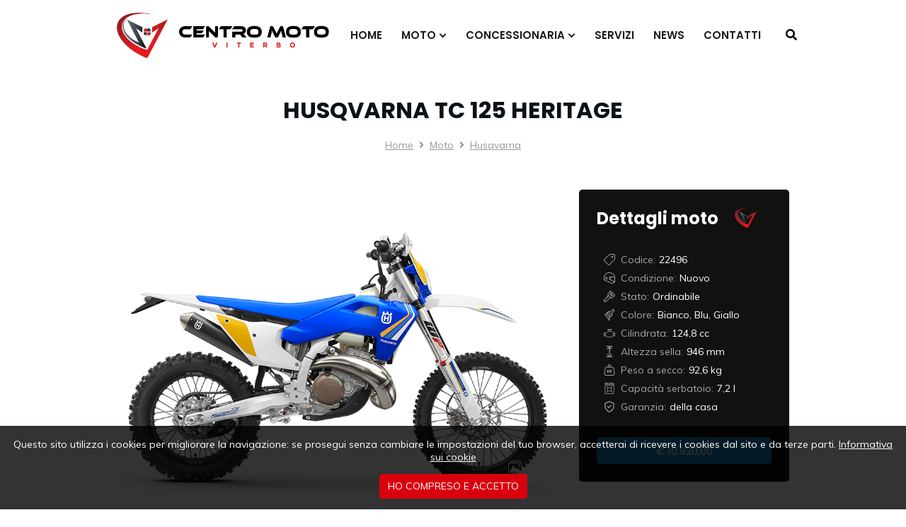

--- FILE ---
content_type: text/html; charset=UTF-8
request_url: https://www.centromotoviterbo.it/moto/husqvarna-tc-125-heritage/
body_size: 14884
content:
<!DOCTYPE html>
<html lang="it-IT" class="no-js">
<head>
<meta charset="UTF-8">
<meta name="viewport" content="width=device-width">
<link rel="profile" href="http://gmpg.org/xfn/11">
<link rel="pingback" href="https://www.centromotoviterbo.it/xmlrpc.php">
<meta name='robots' content='index, follow, max-image-preview:large, max-snippet:-1, max-video-preview:-1' />

	<!-- This site is optimized with the Yoast SEO plugin v19.10 - https://yoast.com/wordpress/plugins/seo/ -->
	<title>HUSQVARNA TC 125 HERITAGE - Centro Moto Viterbo</title>
	<link rel="canonical" href="https://www.centromotoviterbo.it/moto/husqvarna-tc-125-heritage/" />
	<meta property="og:locale" content="it_IT" />
	<meta property="og:type" content="article" />
	<meta property="og:title" content="HUSQVARNA TC 125 HERITAGE - Centro Moto Viterbo" />
	<meta property="og:description" content="Caratterizzata da una livrea assolutamente originale, la TC 125 Heritage è costruita sulla base del modello da 125 cm³ leader di categoria. Le sovrastrutture moderne consentono al pilota di muoversi liberamente sulla moto per un controllo totale, mentre il telaio al cromo-molibdeno e le sospensioni WP Suspension si combinano per offrire il massimo livello di [&hellip;]" />
	<meta property="og:url" content="https://www.centromotoviterbo.it/moto/husqvarna-tc-125-heritage/" />
	<meta property="og:site_name" content="Centro Moto Viterbo" />
	<meta property="og:image" content="https://www.centromotoviterbo.it/wp-content/uploads/2025/09/PHO_BIKE_90_RE_TE-250-Heritage-2025-90-right_SALL_AEPI_V2.png" />
	<meta property="og:image:width" content="918" />
	<meta property="og:image:height" content="629" />
	<meta property="og:image:type" content="image/png" />
	<meta name="twitter:card" content="summary_large_image" />
	<meta name="twitter:label1" content="Tempo di lettura stimato" />
	<meta name="twitter:data1" content="1 minuto" />
	<script type="application/ld+json" class="yoast-schema-graph">{"@context":"https://schema.org","@graph":[{"@type":"WebPage","@id":"https://www.centromotoviterbo.it/moto/husqvarna-tc-125-heritage/","url":"https://www.centromotoviterbo.it/moto/husqvarna-tc-125-heritage/","name":"HUSQVARNA TC 125 HERITAGE - Centro Moto Viterbo","isPartOf":{"@id":"https://www.centromotoviterbo.it/#website"},"primaryImageOfPage":{"@id":"https://www.centromotoviterbo.it/moto/husqvarna-tc-125-heritage/#primaryimage"},"image":{"@id":"https://www.centromotoviterbo.it/moto/husqvarna-tc-125-heritage/#primaryimage"},"thumbnailUrl":"https://www.centromotoviterbo.it/wp-content/uploads/2025/09/PHO_BIKE_90_RE_TE-250-Heritage-2025-90-right_SALL_AEPI_V2.png","datePublished":"2025-09-10T10:00:47+00:00","dateModified":"2025-09-10T10:00:47+00:00","breadcrumb":{"@id":"https://www.centromotoviterbo.it/moto/husqvarna-tc-125-heritage/#breadcrumb"},"inLanguage":"it-IT","potentialAction":[{"@type":"ReadAction","target":["https://www.centromotoviterbo.it/moto/husqvarna-tc-125-heritage/"]}]},{"@type":"ImageObject","inLanguage":"it-IT","@id":"https://www.centromotoviterbo.it/moto/husqvarna-tc-125-heritage/#primaryimage","url":"https://www.centromotoviterbo.it/wp-content/uploads/2025/09/PHO_BIKE_90_RE_TE-250-Heritage-2025-90-right_SALL_AEPI_V2.png","contentUrl":"https://www.centromotoviterbo.it/wp-content/uploads/2025/09/PHO_BIKE_90_RE_TE-250-Heritage-2025-90-right_SALL_AEPI_V2.png","width":918,"height":629},{"@type":"BreadcrumbList","@id":"https://www.centromotoviterbo.it/moto/husqvarna-tc-125-heritage/#breadcrumb","itemListElement":[{"@type":"ListItem","position":1,"name":"Moto","item":"https://www.centromotoviterbo.it/moto/"},{"@type":"ListItem","position":2,"name":"HUSQVARNA TC 125 HERITAGE"}]},{"@type":"WebSite","@id":"https://www.centromotoviterbo.it/#website","url":"https://www.centromotoviterbo.it/","name":"Centro Moto Viterbo","description":"","potentialAction":[{"@type":"SearchAction","target":{"@type":"EntryPoint","urlTemplate":"https://www.centromotoviterbo.it/?s={search_term_string}"},"query-input":"required name=search_term_string"}],"inLanguage":"it-IT"}]}</script>
	<!-- / Yoast SEO plugin. -->


<link rel='dns-prefetch' href='//www.google.com' />
<link rel='dns-prefetch' href='//fonts.googleapis.com' />
<link rel="alternate" type="application/rss+xml" title="Centro Moto Viterbo &raquo; Feed" href="https://www.centromotoviterbo.it/feed/" />
<link rel="alternate" type="application/rss+xml" title="Centro Moto Viterbo &raquo; Feed dei commenti" href="https://www.centromotoviterbo.it/comments/feed/" />
<script type="text/javascript">
window._wpemojiSettings = {"baseUrl":"https:\/\/s.w.org\/images\/core\/emoji\/14.0.0\/72x72\/","ext":".png","svgUrl":"https:\/\/s.w.org\/images\/core\/emoji\/14.0.0\/svg\/","svgExt":".svg","source":{"concatemoji":"https:\/\/www.centromotoviterbo.it\/wp-includes\/js\/wp-emoji-release.min.js?ver=6.1.1"}};
/*! This file is auto-generated */
!function(e,a,t){var n,r,o,i=a.createElement("canvas"),p=i.getContext&&i.getContext("2d");function s(e,t){var a=String.fromCharCode,e=(p.clearRect(0,0,i.width,i.height),p.fillText(a.apply(this,e),0,0),i.toDataURL());return p.clearRect(0,0,i.width,i.height),p.fillText(a.apply(this,t),0,0),e===i.toDataURL()}function c(e){var t=a.createElement("script");t.src=e,t.defer=t.type="text/javascript",a.getElementsByTagName("head")[0].appendChild(t)}for(o=Array("flag","emoji"),t.supports={everything:!0,everythingExceptFlag:!0},r=0;r<o.length;r++)t.supports[o[r]]=function(e){if(p&&p.fillText)switch(p.textBaseline="top",p.font="600 32px Arial",e){case"flag":return s([127987,65039,8205,9895,65039],[127987,65039,8203,9895,65039])?!1:!s([55356,56826,55356,56819],[55356,56826,8203,55356,56819])&&!s([55356,57332,56128,56423,56128,56418,56128,56421,56128,56430,56128,56423,56128,56447],[55356,57332,8203,56128,56423,8203,56128,56418,8203,56128,56421,8203,56128,56430,8203,56128,56423,8203,56128,56447]);case"emoji":return!s([129777,127995,8205,129778,127999],[129777,127995,8203,129778,127999])}return!1}(o[r]),t.supports.everything=t.supports.everything&&t.supports[o[r]],"flag"!==o[r]&&(t.supports.everythingExceptFlag=t.supports.everythingExceptFlag&&t.supports[o[r]]);t.supports.everythingExceptFlag=t.supports.everythingExceptFlag&&!t.supports.flag,t.DOMReady=!1,t.readyCallback=function(){t.DOMReady=!0},t.supports.everything||(n=function(){t.readyCallback()},a.addEventListener?(a.addEventListener("DOMContentLoaded",n,!1),e.addEventListener("load",n,!1)):(e.attachEvent("onload",n),a.attachEvent("onreadystatechange",function(){"complete"===a.readyState&&t.readyCallback()})),(e=t.source||{}).concatemoji?c(e.concatemoji):e.wpemoji&&e.twemoji&&(c(e.twemoji),c(e.wpemoji)))}(window,document,window._wpemojiSettings);
</script>
<style type="text/css">
img.wp-smiley,
img.emoji {
	display: inline !important;
	border: none !important;
	box-shadow: none !important;
	height: 1em !important;
	width: 1em !important;
	margin: 0 0.07em !important;
	vertical-align: -0.1em !important;
	background: none !important;
	padding: 0 !important;
}
</style>
	<link rel='stylesheet' id='fil-theme-fontawesome-css' href='https://www.centromotoviterbo.it/wp-content/themes/centromotoviterbo/fonts/fontawesome/css/fontawesome.css?ver=6.1.1' type='text/css' media='all' />
<link rel='stylesheet' id='fil-theme-repair-css' href='https://www.centromotoviterbo.it/wp-content/themes/centromotoviterbo/fonts/repair/font/flaticon.css?ver=6.1.1' type='text/css' media='all' />
<link rel='stylesheet' id='fil-theme-simple-css' href='https://www.centromotoviterbo.it/wp-content/themes/centromotoviterbo/fonts/simple/simple-line-icons.css?ver=6.1.1' type='text/css' media='all' />
<link rel='stylesheet' id='wp-block-library-css' href='https://www.centromotoviterbo.it/wp-includes/css/dist/block-library/style.min.css?ver=6.1.1' type='text/css' media='all' />
<link rel='stylesheet' id='nk-awb-css' href='https://www.centromotoviterbo.it/wp-content/plugins/advanced-backgrounds/assets/awb/awb.min.css?ver=1.9.4' type='text/css' media='all' />
<link rel='stylesheet' id='classic-theme-styles-css' href='https://www.centromotoviterbo.it/wp-includes/css/classic-themes.min.css?ver=1' type='text/css' media='all' />
<style id='global-styles-inline-css' type='text/css'>
body{--wp--preset--color--black: #000000;--wp--preset--color--cyan-bluish-gray: #abb8c3;--wp--preset--color--white: #ffffff;--wp--preset--color--pale-pink: #f78da7;--wp--preset--color--vivid-red: #cf2e2e;--wp--preset--color--luminous-vivid-orange: #ff6900;--wp--preset--color--luminous-vivid-amber: #fcb900;--wp--preset--color--light-green-cyan: #7bdcb5;--wp--preset--color--vivid-green-cyan: #00d084;--wp--preset--color--pale-cyan-blue: #8ed1fc;--wp--preset--color--vivid-cyan-blue: #0693e3;--wp--preset--color--vivid-purple: #9b51e0;--wp--preset--gradient--vivid-cyan-blue-to-vivid-purple: linear-gradient(135deg,rgba(6,147,227,1) 0%,rgb(155,81,224) 100%);--wp--preset--gradient--light-green-cyan-to-vivid-green-cyan: linear-gradient(135deg,rgb(122,220,180) 0%,rgb(0,208,130) 100%);--wp--preset--gradient--luminous-vivid-amber-to-luminous-vivid-orange: linear-gradient(135deg,rgba(252,185,0,1) 0%,rgba(255,105,0,1) 100%);--wp--preset--gradient--luminous-vivid-orange-to-vivid-red: linear-gradient(135deg,rgba(255,105,0,1) 0%,rgb(207,46,46) 100%);--wp--preset--gradient--very-light-gray-to-cyan-bluish-gray: linear-gradient(135deg,rgb(238,238,238) 0%,rgb(169,184,195) 100%);--wp--preset--gradient--cool-to-warm-spectrum: linear-gradient(135deg,rgb(74,234,220) 0%,rgb(151,120,209) 20%,rgb(207,42,186) 40%,rgb(238,44,130) 60%,rgb(251,105,98) 80%,rgb(254,248,76) 100%);--wp--preset--gradient--blush-light-purple: linear-gradient(135deg,rgb(255,206,236) 0%,rgb(152,150,240) 100%);--wp--preset--gradient--blush-bordeaux: linear-gradient(135deg,rgb(254,205,165) 0%,rgb(254,45,45) 50%,rgb(107,0,62) 100%);--wp--preset--gradient--luminous-dusk: linear-gradient(135deg,rgb(255,203,112) 0%,rgb(199,81,192) 50%,rgb(65,88,208) 100%);--wp--preset--gradient--pale-ocean: linear-gradient(135deg,rgb(255,245,203) 0%,rgb(182,227,212) 50%,rgb(51,167,181) 100%);--wp--preset--gradient--electric-grass: linear-gradient(135deg,rgb(202,248,128) 0%,rgb(113,206,126) 100%);--wp--preset--gradient--midnight: linear-gradient(135deg,rgb(2,3,129) 0%,rgb(40,116,252) 100%);--wp--preset--duotone--dark-grayscale: url('#wp-duotone-dark-grayscale');--wp--preset--duotone--grayscale: url('#wp-duotone-grayscale');--wp--preset--duotone--purple-yellow: url('#wp-duotone-purple-yellow');--wp--preset--duotone--blue-red: url('#wp-duotone-blue-red');--wp--preset--duotone--midnight: url('#wp-duotone-midnight');--wp--preset--duotone--magenta-yellow: url('#wp-duotone-magenta-yellow');--wp--preset--duotone--purple-green: url('#wp-duotone-purple-green');--wp--preset--duotone--blue-orange: url('#wp-duotone-blue-orange');--wp--preset--font-size--small: 13px;--wp--preset--font-size--medium: 20px;--wp--preset--font-size--large: 36px;--wp--preset--font-size--x-large: 42px;--wp--preset--spacing--20: 0.44rem;--wp--preset--spacing--30: 0.67rem;--wp--preset--spacing--40: 1rem;--wp--preset--spacing--50: 1.5rem;--wp--preset--spacing--60: 2.25rem;--wp--preset--spacing--70: 3.38rem;--wp--preset--spacing--80: 5.06rem;}:where(.is-layout-flex){gap: 0.5em;}body .is-layout-flow > .alignleft{float: left;margin-inline-start: 0;margin-inline-end: 2em;}body .is-layout-flow > .alignright{float: right;margin-inline-start: 2em;margin-inline-end: 0;}body .is-layout-flow > .aligncenter{margin-left: auto !important;margin-right: auto !important;}body .is-layout-constrained > .alignleft{float: left;margin-inline-start: 0;margin-inline-end: 2em;}body .is-layout-constrained > .alignright{float: right;margin-inline-start: 2em;margin-inline-end: 0;}body .is-layout-constrained > .aligncenter{margin-left: auto !important;margin-right: auto !important;}body .is-layout-constrained > :where(:not(.alignleft):not(.alignright):not(.alignfull)){max-width: var(--wp--style--global--content-size);margin-left: auto !important;margin-right: auto !important;}body .is-layout-constrained > .alignwide{max-width: var(--wp--style--global--wide-size);}body .is-layout-flex{display: flex;}body .is-layout-flex{flex-wrap: wrap;align-items: center;}body .is-layout-flex > *{margin: 0;}:where(.wp-block-columns.is-layout-flex){gap: 2em;}.has-black-color{color: var(--wp--preset--color--black) !important;}.has-cyan-bluish-gray-color{color: var(--wp--preset--color--cyan-bluish-gray) !important;}.has-white-color{color: var(--wp--preset--color--white) !important;}.has-pale-pink-color{color: var(--wp--preset--color--pale-pink) !important;}.has-vivid-red-color{color: var(--wp--preset--color--vivid-red) !important;}.has-luminous-vivid-orange-color{color: var(--wp--preset--color--luminous-vivid-orange) !important;}.has-luminous-vivid-amber-color{color: var(--wp--preset--color--luminous-vivid-amber) !important;}.has-light-green-cyan-color{color: var(--wp--preset--color--light-green-cyan) !important;}.has-vivid-green-cyan-color{color: var(--wp--preset--color--vivid-green-cyan) !important;}.has-pale-cyan-blue-color{color: var(--wp--preset--color--pale-cyan-blue) !important;}.has-vivid-cyan-blue-color{color: var(--wp--preset--color--vivid-cyan-blue) !important;}.has-vivid-purple-color{color: var(--wp--preset--color--vivid-purple) !important;}.has-black-background-color{background-color: var(--wp--preset--color--black) !important;}.has-cyan-bluish-gray-background-color{background-color: var(--wp--preset--color--cyan-bluish-gray) !important;}.has-white-background-color{background-color: var(--wp--preset--color--white) !important;}.has-pale-pink-background-color{background-color: var(--wp--preset--color--pale-pink) !important;}.has-vivid-red-background-color{background-color: var(--wp--preset--color--vivid-red) !important;}.has-luminous-vivid-orange-background-color{background-color: var(--wp--preset--color--luminous-vivid-orange) !important;}.has-luminous-vivid-amber-background-color{background-color: var(--wp--preset--color--luminous-vivid-amber) !important;}.has-light-green-cyan-background-color{background-color: var(--wp--preset--color--light-green-cyan) !important;}.has-vivid-green-cyan-background-color{background-color: var(--wp--preset--color--vivid-green-cyan) !important;}.has-pale-cyan-blue-background-color{background-color: var(--wp--preset--color--pale-cyan-blue) !important;}.has-vivid-cyan-blue-background-color{background-color: var(--wp--preset--color--vivid-cyan-blue) !important;}.has-vivid-purple-background-color{background-color: var(--wp--preset--color--vivid-purple) !important;}.has-black-border-color{border-color: var(--wp--preset--color--black) !important;}.has-cyan-bluish-gray-border-color{border-color: var(--wp--preset--color--cyan-bluish-gray) !important;}.has-white-border-color{border-color: var(--wp--preset--color--white) !important;}.has-pale-pink-border-color{border-color: var(--wp--preset--color--pale-pink) !important;}.has-vivid-red-border-color{border-color: var(--wp--preset--color--vivid-red) !important;}.has-luminous-vivid-orange-border-color{border-color: var(--wp--preset--color--luminous-vivid-orange) !important;}.has-luminous-vivid-amber-border-color{border-color: var(--wp--preset--color--luminous-vivid-amber) !important;}.has-light-green-cyan-border-color{border-color: var(--wp--preset--color--light-green-cyan) !important;}.has-vivid-green-cyan-border-color{border-color: var(--wp--preset--color--vivid-green-cyan) !important;}.has-pale-cyan-blue-border-color{border-color: var(--wp--preset--color--pale-cyan-blue) !important;}.has-vivid-cyan-blue-border-color{border-color: var(--wp--preset--color--vivid-cyan-blue) !important;}.has-vivid-purple-border-color{border-color: var(--wp--preset--color--vivid-purple) !important;}.has-vivid-cyan-blue-to-vivid-purple-gradient-background{background: var(--wp--preset--gradient--vivid-cyan-blue-to-vivid-purple) !important;}.has-light-green-cyan-to-vivid-green-cyan-gradient-background{background: var(--wp--preset--gradient--light-green-cyan-to-vivid-green-cyan) !important;}.has-luminous-vivid-amber-to-luminous-vivid-orange-gradient-background{background: var(--wp--preset--gradient--luminous-vivid-amber-to-luminous-vivid-orange) !important;}.has-luminous-vivid-orange-to-vivid-red-gradient-background{background: var(--wp--preset--gradient--luminous-vivid-orange-to-vivid-red) !important;}.has-very-light-gray-to-cyan-bluish-gray-gradient-background{background: var(--wp--preset--gradient--very-light-gray-to-cyan-bluish-gray) !important;}.has-cool-to-warm-spectrum-gradient-background{background: var(--wp--preset--gradient--cool-to-warm-spectrum) !important;}.has-blush-light-purple-gradient-background{background: var(--wp--preset--gradient--blush-light-purple) !important;}.has-blush-bordeaux-gradient-background{background: var(--wp--preset--gradient--blush-bordeaux) !important;}.has-luminous-dusk-gradient-background{background: var(--wp--preset--gradient--luminous-dusk) !important;}.has-pale-ocean-gradient-background{background: var(--wp--preset--gradient--pale-ocean) !important;}.has-electric-grass-gradient-background{background: var(--wp--preset--gradient--electric-grass) !important;}.has-midnight-gradient-background{background: var(--wp--preset--gradient--midnight) !important;}.has-small-font-size{font-size: var(--wp--preset--font-size--small) !important;}.has-medium-font-size{font-size: var(--wp--preset--font-size--medium) !important;}.has-large-font-size{font-size: var(--wp--preset--font-size--large) !important;}.has-x-large-font-size{font-size: var(--wp--preset--font-size--x-large) !important;}
.wp-block-navigation a:where(:not(.wp-element-button)){color: inherit;}
:where(.wp-block-columns.is-layout-flex){gap: 2em;}
.wp-block-pullquote{font-size: 1.5em;line-height: 1.6;}
</style>
<link rel='stylesheet' id='contact-form-7-css' href='https://www.centromotoviterbo.it/wp-content/plugins/contact-form-7/includes/css/styles.css?ver=5.6.4' type='text/css' media='all' />
<link rel='stylesheet' id='rs-plugin-settings-css' href='https://www.centromotoviterbo.it/wp-content/plugins/revslider/public/assets/css/rs6.css?ver=6.2.23' type='text/css' media='all' />
<style id='rs-plugin-settings-inline-css' type='text/css'>
#rs-demo-id {}
</style>
<link rel='stylesheet' id='pixcars-css' href='https://www.centromotoviterbo.it/wp-content/plugins/pix-cars/assets/css/pixcars.css?ver=6.1.1' type='text/css' media='all' />
<link rel='stylesheet' id='photoswipe-css' href='https://www.centromotoviterbo.it/wp-content/plugins/pix-cars/assets/scripts/PhotoSwipe/photoswipe.css?ver=6.1.1' type='text/css' media='all' />
<link rel='stylesheet' id='photoswipe-default-skin-css' href='https://www.centromotoviterbo.it/wp-content/plugins/pix-cars/assets/scripts/PhotoSwipe/default-skin/default-skin.css?ver=6.1.1' type='text/css' media='all' />
<link rel='stylesheet' id='style-css' href='https://www.centromotoviterbo.it/wp-content/themes/centromotoviterbo/style.css?ver=6.1.1' type='text/css' media='all' />
<link rel='stylesheet' id='pixtheme-fonts-css' href='https://fonts.googleapis.com/css?family=Muli%3A400%2C700%7CPoppins%3A400%2C600%2C700&#038;subset=latin%2Clatin-ext' type='text/css' media='all' />
<link rel='stylesheet' id='bootstrap-css' href='https://www.centromotoviterbo.it/wp-content/themes/centromotoviterbo/assets/bootstrap/bootstrap.min.css?ver=6.1.1' type='text/css' media='all' />
<link rel='stylesheet' id='fontawesome-css' href='https://www.centromotoviterbo.it/wp-content/themes/centromotoviterbo/fonts/fontawesome/css/fontawesome.min.css?ver=6.1.1' type='text/css' media='all' />
<link rel='stylesheet' id='simple-line-icons-css' href='https://www.centromotoviterbo.it/wp-content/themes/centromotoviterbo/fonts/simple/simple-line-icons.css?ver=6.1.1' type='text/css' media='all' />
<link rel='stylesheet' id='owl-carousel-css' href='https://www.centromotoviterbo.it/wp-content/themes/centromotoviterbo/assets/owl-carousel/owl.carousel.min.css?ver=6.1.1' type='text/css' media='all' />
<link rel='stylesheet' id='magnific-popup-css' href='https://www.centromotoviterbo.it/wp-content/themes/centromotoviterbo/assets/magnific-popup/magnific-popup.css?ver=6.1.1' type='text/css' media='all' />
<link rel='stylesheet' id='mCustomScrollbar-css' href='https://www.centromotoviterbo.it/wp-content/themes/centromotoviterbo/assets/jquery.mCustomScrollbar/jquery.mCustomScrollbar.min.css?ver=6.1.1' type='text/css' media='all' />
<link rel='stylesheet' id='custom-select-css' href='https://www.centromotoviterbo.it/wp-content/themes/centromotoviterbo/assets/jquery-custom-select/css/jquery.custom-select.min.css?ver=6.1.1' type='text/css' media='all' />
<link rel='stylesheet' id='gdpr-css-css' href='https://www.centromotoviterbo.it/wp-content/themes/centromotoviterbo/css/gdpr.css?ver=6.1.1' type='text/css' media='all' />
<link rel='stylesheet' id='pixtheme-main-css' href='https://www.centromotoviterbo.it/wp-content/themes/centromotoviterbo/css/main.css?ver=6.1.1' type='text/css' media='all' />
<link rel='stylesheet' id='pixtheme-custom-css' href='https://www.centromotoviterbo.it/wp-content/themes/centromotoviterbo/css/custom.css?ver=6.1.1' type='text/css' media='all' />
<link rel='stylesheet' id='pixtheme-responsive-css' href='https://www.centromotoviterbo.it/wp-content/themes/centromotoviterbo/css/responsive.css?ver=6.1.1' type='text/css' media='all' />
<link rel='stylesheet' id='pixtheme-dynamic-styles-css' href='https://www.centromotoviterbo.it/wp-admin/admin-ajax.php?action=dynamic_styles&#038;pageID=22496&#038;ver=6.1.1' type='text/css' media='all' />
<script type='text/javascript' src='https://www.centromotoviterbo.it/wp-includes/js/jquery/jquery.min.js?ver=3.6.1' id='jquery-core-js'></script>
<script type='text/javascript' src='https://www.centromotoviterbo.it/wp-includes/js/jquery/jquery-migrate.min.js?ver=3.3.2' id='jquery-migrate-js'></script>
<script type='text/javascript' id='ajax_script-js-extra'>
/* <![CDATA[ */
var pixcustomAjax = {"url":"https:\/\/www.centromotoviterbo.it\/wp-admin\/admin-ajax.php","nonce":"8ef30f275c"};
/* ]]> */
</script>
<script type='text/javascript' src='https://www.centromotoviterbo.it/wp-content/plugins/pix-settings/assets/js/pixtheme-ajax.js?ver=1' id='ajax_script-js'></script>
<script type='text/javascript' src='https://www.centromotoviterbo.it/wp-content/plugins/pix-settings/assets/js/pix-retina.js' id='pix-retina-js'></script>
<script type='text/javascript' id='pix-script-js-extra'>
/* <![CDATA[ */
var pixsettingsVars = {"is_sticky_sidebar":""};
/* ]]> */
</script>
<script type='text/javascript' src='https://www.centromotoviterbo.it/wp-content/plugins/pix-settings/assets/js/pix-script.js' id='pix-script-js'></script>
<script type='text/javascript' src='https://www.centromotoviterbo.it/wp-content/plugins/revslider/public/assets/js/rbtools.min.js?ver=6.2.23' id='tp-tools-js'></script>
<script type='text/javascript' src='https://www.centromotoviterbo.it/wp-content/plugins/revslider/public/assets/js/rs6.min.js?ver=6.2.23' id='revmin-js'></script>
<link rel="https://api.w.org/" href="https://www.centromotoviterbo.it/wp-json/" /><link rel="alternate" type="application/json" href="https://www.centromotoviterbo.it/wp-json/wp/v2/pixcar/22496" /><link rel="EditURI" type="application/rsd+xml" title="RSD" href="https://www.centromotoviterbo.it/xmlrpc.php?rsd" />
<link rel="wlwmanifest" type="application/wlwmanifest+xml" href="https://www.centromotoviterbo.it/wp-includes/wlwmanifest.xml" />
<meta name="generator" content="WordPress 6.1.1" />
<link rel='shortlink' href='https://www.centromotoviterbo.it/?p=22496' />
<link rel="alternate" type="application/json+oembed" href="https://www.centromotoviterbo.it/wp-json/oembed/1.0/embed?url=https%3A%2F%2Fwww.centromotoviterbo.it%2Fmoto%2Fhusqvarna-tc-125-heritage%2F" />
<link rel="alternate" type="text/xml+oembed" href="https://www.centromotoviterbo.it/wp-json/oembed/1.0/embed?url=https%3A%2F%2Fwww.centromotoviterbo.it%2Fmoto%2Fhusqvarna-tc-125-heritage%2F&#038;format=xml" />
<meta name="generator" content="Powered by WPBakery Page Builder - drag and drop page builder for WordPress."/>
<meta name="generator" content="Powered by Slider Revolution 6.2.23 - responsive, Mobile-Friendly Slider Plugin for WordPress with comfortable drag and drop interface." />
<link rel="icon" href="https://www.centromotoviterbo.it/wp-content/uploads/2021/03/cropped-favicon-6-32x32.png" sizes="32x32" />
<link rel="icon" href="https://www.centromotoviterbo.it/wp-content/uploads/2021/03/cropped-favicon-6-192x192.png" sizes="192x192" />
<link rel="apple-touch-icon" href="https://www.centromotoviterbo.it/wp-content/uploads/2021/03/cropped-favicon-6-180x180.png" />
<meta name="msapplication-TileImage" content="https://www.centromotoviterbo.it/wp-content/uploads/2021/03/cropped-favicon-6-270x270.png" />
<script type="text/javascript">function setREVStartSize(e){
			//window.requestAnimationFrame(function() {				 
				window.RSIW = window.RSIW===undefined ? window.innerWidth : window.RSIW;	
				window.RSIH = window.RSIH===undefined ? window.innerHeight : window.RSIH;	
				try {								
					var pw = document.getElementById(e.c).parentNode.offsetWidth,
						newh;
					pw = pw===0 || isNaN(pw) ? window.RSIW : pw;
					e.tabw = e.tabw===undefined ? 0 : parseInt(e.tabw);
					e.thumbw = e.thumbw===undefined ? 0 : parseInt(e.thumbw);
					e.tabh = e.tabh===undefined ? 0 : parseInt(e.tabh);
					e.thumbh = e.thumbh===undefined ? 0 : parseInt(e.thumbh);
					e.tabhide = e.tabhide===undefined ? 0 : parseInt(e.tabhide);
					e.thumbhide = e.thumbhide===undefined ? 0 : parseInt(e.thumbhide);
					e.mh = e.mh===undefined || e.mh=="" || e.mh==="auto" ? 0 : parseInt(e.mh,0);		
					if(e.layout==="fullscreen" || e.l==="fullscreen") 						
						newh = Math.max(e.mh,window.RSIH);					
					else{					
						e.gw = Array.isArray(e.gw) ? e.gw : [e.gw];
						for (var i in e.rl) if (e.gw[i]===undefined || e.gw[i]===0) e.gw[i] = e.gw[i-1];					
						e.gh = e.el===undefined || e.el==="" || (Array.isArray(e.el) && e.el.length==0)? e.gh : e.el;
						e.gh = Array.isArray(e.gh) ? e.gh : [e.gh];
						for (var i in e.rl) if (e.gh[i]===undefined || e.gh[i]===0) e.gh[i] = e.gh[i-1];
											
						var nl = new Array(e.rl.length),
							ix = 0,						
							sl;					
						e.tabw = e.tabhide>=pw ? 0 : e.tabw;
						e.thumbw = e.thumbhide>=pw ? 0 : e.thumbw;
						e.tabh = e.tabhide>=pw ? 0 : e.tabh;
						e.thumbh = e.thumbhide>=pw ? 0 : e.thumbh;					
						for (var i in e.rl) nl[i] = e.rl[i]<window.RSIW ? 0 : e.rl[i];
						sl = nl[0];									
						for (var i in nl) if (sl>nl[i] && nl[i]>0) { sl = nl[i]; ix=i;}															
						var m = pw>(e.gw[ix]+e.tabw+e.thumbw) ? 1 : (pw-(e.tabw+e.thumbw)) / (e.gw[ix]);					
						newh =  (e.gh[ix] * m) + (e.tabh + e.thumbh);
					}				
					if(window.rs_init_css===undefined) window.rs_init_css = document.head.appendChild(document.createElement("style"));					
					document.getElementById(e.c).height = newh+"px";
					window.rs_init_css.innerHTML += "#"+e.c+"_wrapper { height: "+newh+"px }";				
				} catch(e){
					console.log("Failure at Presize of Slider:" + e)
				}					   
			//});
		  };</script>
<noscript><style> .wpb_animate_when_almost_visible { opacity: 1; }</style></noscript>
<script>
function fbTrackS2S(eventName,eventId,customData) {
    jQuery.post('/api/facebookAPI.php', {cmd: "fbTrackS2S", event_name: eventName, event_id: eventId, custom_data: customData},
        function(data){
            //var json = JSON.parse(data);
        }
    );
}
	
!function(f,b,e,v,n,t,s)
{if(f.fbq)return;n=f.fbq=function(){n.callMethod?
n.callMethod.apply(n,arguments):n.queue.push(arguments)};
if(!f._fbq)f._fbq=n;n.push=n;n.loaded=!0;n.version='2.0';
n.queue=[];t=b.createElement(e);t.async=!0;
t.src=v;s=b.getElementsByTagName(e)[0];
s.parentNode.insertBefore(t,s)}(window, document,'script',
'https://connect.facebook.net/en_US/fbevents.js');
fbq('init', '209566017777171');
fbq('track', 'PageView');

var myEventIdBase = Math.floor(Date.now() / 1000) + Math.round(Math.random()*100);
fbTrackS2S('PageView','0_'+myEventIdBase); 
</script>
<noscript><img height="1" width="1" style="display:none"
src="https://www.facebook.com/tr?id=209566017777171&ev=PageView&noscript=1"
/></noscript>
<script>
(function(i,s,o,g,r,a,m){i['GoogleAnalyticsObject']=r;i[r]=i[r]||function(){  (i[r].q=i[r].q||[]).push(arguments)},i[r].l=1*new Date();a=s.createElement(o),  m=s.getElementsByTagName(o)[0];a.async=1;a.src=g;m.parentNode.insertBefore(a,m)  })(window,document,'script','//www.google-analytics.com/analytics.js','ga');  ga('create', 'UA-71552529-1', 'auto');  ga('send', 'pageview');
</script>
<script async src="https://www.googletagmanager.com/gtag/js?id=G-FBCB9GHL0G"></script>
<script>
  window.dataLayer = window.dataLayer || [];
  function gtag(){dataLayer.push(arguments);}
  gtag('js', new Date());

  gtag('config', 'G-FBCB9GHL0G');
</script>
</head>

<body class="pixcar-template-default single single-pixcar postid-22496 pix-square pix-rounded-buttons  wpb-js-composer js-comp-ver-6.4.1 vc_responsive"  data-scrolling-animations="true">


    <!-- Loader -->
	<!--div id="page-preloader"> <div class="pix-pulse"></div> </div-->
<!-- Loader end -->
    
    
    


<div class="wrapper layout animated-css page-layout-normal woo-layout-default" >


		<header class="menu-mobile">
			<div class="row">
				<div class="col-12">
                    					<div class="menu-mobile__header white">

                        <a class="navbar-brand scroll" href="https://www.centromotoviterbo.it/">
                            <img class="normal-logo" src="https://www.centromotoviterbo.it/wp-content/uploads/2021/04/logo-cmv-verticale.png" alt="Logo"/>
                        </a>

						<button class="hamburger hamburger--arrow js-mobile-toggle" type="button" onclick="this.classList.toggle('is-active');">
                            <span class="hamburger-box">
                                <span class="hamburger-inner"></span>
                            </span>
                        </button>

                        
                                                <i class="fas fa-search js-search-toggle"></i>
                        <div class="search-container">
                            <div class="input-container"></div>
                        </div>
                                                
                                                <ul class="header-socials">
                                                    </ul>
                        
					</div>
					<div class="menu-mobile__list">
                        <div class="pix-mobile-menu-container">
                        <ul id="mobile-menu" class="menu"><li id="menu-item-1944" class="menu-item menu-item-type-post_type menu-item-object-page menu-item-home menu-item-1944"><a href="https://www.centromotoviterbo.it/">HOME</a></li>
<li id="menu-item-3322" class="menu-item menu-item-type-post_type menu-item-object-page menu-item-has-children menu-item-3322 js-mobile-menu"><a href="https://www.centromotoviterbo.it/moto-viterbo/">MOTO</a>
<ul class="mobile-submenu">
	<li id="menu-item-4845" class="menu-item menu-item-type-custom menu-item-object-custom menu-item-has-children menu-item-4845 js-mobile-menu"><a href="https://www.centromotoviterbo.it/moto-viterbo/?condition=new">MOTO NUOVE</a>
	<ul class="mobile-submenu">
		<li id="menu-item-13649" class="menu-item menu-item-type-custom menu-item-object-custom menu-item-13649"><a href="https://www.centromotoviterbo.it/moto-viterbo/?make=ktm">KTM</a></li>
		<li id="menu-item-13650" class="menu-item menu-item-type-custom menu-item-object-custom menu-item-13650"><a href="https://www.centromotoviterbo.it/moto-viterbo/?make=husqvarna">HUSQVARNA</a></li>
		<li id="menu-item-18033" class="menu-item menu-item-type-custom menu-item-object-custom menu-item-18033"><a href="https://www.centromotoviterbo.it/moto-viterbo/?make=vent">VENT</a></li>
		<li id="menu-item-21905" class="menu-item menu-item-type-custom menu-item-object-custom menu-item-21905"><a href="https://www.centromotoviterbo.it/moto-viterbo/?make=zontes">ZONTES</a></li>
		<li id="menu-item-13652" class="menu-item menu-item-type-custom menu-item-object-custom menu-item-13652"><a href="https://www.centromotoviterbo.it/moto-viterbo/?condition=new">TUTTE</a></li>
	</ul>
</li>
	<li id="menu-item-12543" class="menu-item menu-item-type-custom menu-item-object-custom menu-item-12543"><a href="https://www.centromotoviterbo.it/moto-viterbo/?condition=nuovo-pronta-consegna">MOTO NUOVE PRONTA CONSEGNA</a></li>
	<li id="menu-item-4846" class="menu-item menu-item-type-custom menu-item-object-custom menu-item-4846"><a href="https://www.centromotoviterbo.it/moto-viterbo/?condition=used">MOTO USATE</a></li>
</ul>
</li>
<li id="menu-item-2925" class="menu-item menu-item-type-custom menu-item-object-custom menu-item-has-children menu-item-2925 js-mobile-menu"><a href="#">CONCESSIONARIA</a>
<ul class="mobile-submenu">
	<li id="menu-item-3319" class="menu-item menu-item-type-post_type menu-item-object-page menu-item-3319"><a href="https://www.centromotoviterbo.it/centro-moto-viterbo/">Chi Siamo</a></li>
	<li id="menu-item-3315" class="menu-item menu-item-type-post_type menu-item-object-page menu-item-3315"><a href="https://www.centromotoviterbo.it/ricambi-originali-ktm-husqvarna/">Ricambi</a></li>
	<li id="menu-item-3317" class="menu-item menu-item-type-post_type menu-item-object-page menu-item-3317"><a href="https://www.centromotoviterbo.it/officina-tagliando-gomme/">Officina</a></li>
</ul>
</li>
<li id="menu-item-3321" class="menu-item menu-item-type-post_type menu-item-object-page menu-item-3321"><a href="https://www.centromotoviterbo.it/garanzia-assistenza-moto/">SERVIZI</a></li>
<li id="menu-item-3339" class="menu-item menu-item-type-post_type menu-item-object-page menu-item-3339"><a href="https://www.centromotoviterbo.it/promozioni-offerte-moto/">NEWS</a></li>
<li id="menu-item-3320" class="menu-item menu-item-type-post_type menu-item-object-page menu-item-3320"><a href="https://www.centromotoviterbo.it/concessionaria-moto-viterbo/">CONTATTI</a></li>
</ul>                        </div>
						<div class="overlay"></div>
					</div>
				</div>
			</div>	
		</header>
	<header class="pix-header white transparent sticky  ">

    
		<div class="container">

            <div class="menu-logo">
                <a class="navbar-brand scroll" href="https://www.centromotoviterbo.it/" style="width:300px;">
                    <img class="pix-header-logo" src="https://www.centromotoviterbo.it/wp-content/uploads/2021/04/logo-cmv-verticale.png" alt="Logo"/>
                </a>
                            </div>

            <nav class="pix-main-menu ">
                <ul id="menu-main" class="nav navbar-nav "><li class="menu-item menu-item-type-post_type menu-item-object-page menu-item-home menu-item-1944"><a href="https://www.centromotoviterbo.it/">HOME</a></li>
<li class="menu-item menu-item-type-post_type menu-item-object-page menu-item-has-children menu-item-3322 arrow"><a href="https://www.centromotoviterbo.it/moto-viterbo/">MOTO</a>
<ul class="submenu js-menu">
	<li class="menu-item menu-item-type-custom menu-item-object-custom menu-item-has-children menu-item-4845 arrow"><a href="https://www.centromotoviterbo.it/moto-viterbo/?condition=new">MOTO NUOVE</a>
	<ul class="submenu js-menu">
		<li class="menu-item menu-item-type-custom menu-item-object-custom menu-item-13649"><a href="https://www.centromotoviterbo.it/moto-viterbo/?make=ktm">KTM</a></li>
		<li class="menu-item menu-item-type-custom menu-item-object-custom menu-item-13650"><a href="https://www.centromotoviterbo.it/moto-viterbo/?make=husqvarna">HUSQVARNA</a></li>
		<li class="menu-item menu-item-type-custom menu-item-object-custom menu-item-18033"><a href="https://www.centromotoviterbo.it/moto-viterbo/?make=vent">VENT</a></li>
		<li class="menu-item menu-item-type-custom menu-item-object-custom menu-item-21905"><a href="https://www.centromotoviterbo.it/moto-viterbo/?make=zontes">ZONTES</a></li>
		<li class="menu-item menu-item-type-custom menu-item-object-custom menu-item-13652"><a href="https://www.centromotoviterbo.it/moto-viterbo/?condition=new">TUTTE</a></li>
	</ul>
</li>
	<li class="menu-item menu-item-type-custom menu-item-object-custom menu-item-12543"><a href="https://www.centromotoviterbo.it/moto-viterbo/?condition=nuovo-pronta-consegna">MOTO NUOVE PRONTA CONSEGNA</a></li>
	<li class="menu-item menu-item-type-custom menu-item-object-custom menu-item-4846"><a href="https://www.centromotoviterbo.it/moto-viterbo/?condition=used">MOTO USATE</a></li>
</ul>
</li>
<li class="menu-item menu-item-type-custom menu-item-object-custom menu-item-has-children menu-item-2925 arrow"><a href="#">CONCESSIONARIA</a>
<ul class="submenu js-menu">
	<li class="menu-item menu-item-type-post_type menu-item-object-page menu-item-3319"><a href="https://www.centromotoviterbo.it/centro-moto-viterbo/">Chi Siamo</a></li>
	<li class="menu-item menu-item-type-post_type menu-item-object-page menu-item-3315"><a href="https://www.centromotoviterbo.it/ricambi-originali-ktm-husqvarna/">Ricambi</a></li>
	<li class="menu-item menu-item-type-post_type menu-item-object-page menu-item-3317"><a href="https://www.centromotoviterbo.it/officina-tagliando-gomme/">Officina</a></li>
</ul>
</li>
<li class="menu-item menu-item-type-post_type menu-item-object-page menu-item-3321"><a href="https://www.centromotoviterbo.it/garanzia-assistenza-moto/">SERVIZI</a></li>
<li class="menu-item menu-item-type-post_type menu-item-object-page menu-item-3339"><a href="https://www.centromotoviterbo.it/promozioni-offerte-moto/">NEWS</a></li>
<li class="menu-item menu-item-type-post_type menu-item-object-page menu-item-3320"><a href="https://www.centromotoviterbo.it/concessionaria-moto-viterbo/">CONTATTI</a></li>
</ul>            </nav>
            
                        <nav>
                <ul class="main-menu-elements">
                    
                                        <li id="js-search-container" class="search">
                        <a><i class="fas fa-search"></i></a>
                    </li>
                                        
                                        
                                        
                    				</ul>
			</nav>
                        
                        <div class="search-container">
                <div class="input-container"></div>
                <a class="pix-search-close"><i class="far fa-times-circle"></i></a>
            </div>
            		</div>
	</header>

<!-- ========================== -->
<!-- Top header -->
<!-- ========================== -->
<div class="custom-header  empty "  >
	<span class="vc_row-overlay"></span>
	<div class="container">
	    <div class="row">
	        <div class="col-md-12">
		        <div class="pix-header-tab-box pix-tab-tone-dark">

                    
		            		            <div class="pix-header-title text-">
		                <h1 class="pix-h1">
						HUSQVARNA TC 125 HERITAGE				        </h1>
                        
                        
				    </div>
				    
				    		            <div class="pix-header-breadcrumbs text-">
		                <div class="pix-breadcrumbs-path"><a href="https://www.centromotoviterbo.it/">Home</a>&nbsp;&nbsp;<i class="fa fa-angle-right"></i>&nbsp;&nbsp;<a href="https://www.centromotoviterbo.it/moto-viterbo/">Moto</a>&nbsp;&nbsp;<i class="fa fa-angle-right"></i>&nbsp;&nbsp;<a href="https://www.centromotoviterbo.it/moto-make/husqvarna/">Husqvarna</a></div><!-- .breadcrumbs -->		            </div>
		            	            </div>
	        </div>
	    </div>
	</div>

</div><!--./top header -->









<div class="pixcar-single">
	<div class="container" id="carID-22496">
		<div class="row">
        
			<div class="col-xl-9 col-lg-8 col-12">
				<div class="pix-single-inner right">
				
                
                    <div class="pix-single">
                        <div class="pix-slider-wrapper">
                    
                            <a class="fancybox pix-photoswipe-btn" data-fancybox-group="gallery"></a>
                            <div class="pix-slider-count-slides"></div>
                            <div class="pix-single-slider owl-carousel owl-theme">
                                <div class="pix-single-slider-item"><a class="fancybox" href="https://www.centromotoviterbo.it/wp-content/uploads/2025/09/PHO_BIKE_90_RE_TE-250-Heritage-2025-90-right_SALL_AEPI_V2.png" data-fancybox-group="gallery"><img width="918" height="629" src="https://www.centromotoviterbo.it/wp-content/uploads/2025/09/PHO_BIKE_90_RE_TE-250-Heritage-2025-90-right_SALL_AEPI_V2.png" class="img-responsive wp-post-image" alt="" decoding="async" title="PHO_BIKE_90_RE_TE-250-Heritage-2025-90-right_#SALL_#AEPI_#V2" srcset="https://www.centromotoviterbo.it/wp-content/uploads/2025/09/PHO_BIKE_90_RE_TE-250-Heritage-2025-90-right_SALL_AEPI_V2.png 918w, https://www.centromotoviterbo.it/wp-content/uploads/2025/09/PHO_BIKE_90_RE_TE-250-Heritage-2025-90-right_SALL_AEPI_V2-400x274.png 400w, https://www.centromotoviterbo.it/wp-content/uploads/2025/09/PHO_BIKE_90_RE_TE-250-Heritage-2025-90-right_SALL_AEPI_V2-768x526.png 768w, https://www.centromotoviterbo.it/wp-content/uploads/2025/09/PHO_BIKE_90_RE_TE-250-Heritage-2025-90-right_SALL_AEPI_V2-500x343.png 500w, https://www.centromotoviterbo.it/wp-content/uploads/2025/09/PHO_BIKE_90_RE_TE-250-Heritage-2025-90-right_SALL_AEPI_V2-800x548.png 800w" sizes="(max-width: 918px) 100vw, 918px" /></a></div>
                        
                            </div>
                        </div>					<div class="pix-sidebar-box-custom d-block d-sm-block d-md-block d-lg-none">
						<div class="pix-sidebar-box-title">
							<h3 class="pix-h3">Dettagli moto<span class="sep-element"></span></h3>
						</div>
						<div class="pix-car-details-list">
							<ul>
                            <li><span><img src="https://www.centromotoviterbo.it/wp-content/themes/centromotoviterbo/images/tag.svg" class="pix-svg-fill" alt="">Codice:</span> 22496</li>
							<li><span><img src="https://www.centromotoviterbo.it/wp-content/plugins/pix-cars/assets/images/fields/helmet.svg" class="pix-svg-fill" alt="Condizione">Condizione:</span> Nuovo </li><li><span><img src="https://www.centromotoviterbo.it/wp-content/plugins/pix-cars/assets/images/fields/car-key.svg" class="pix-svg-fill" alt="Stato">Stato:</span> Ordinabile </li><li><span><img src="https://www.centromotoviterbo.it/wp-content/plugins/pix-cars/assets/images/fields/paint-brush.svg" class="pix-svg-fill" alt="Colore">Colore:</span> Bianco, Blu, Giallo </li><li><span><img src="https://www.centromotoviterbo.it/wp-content/plugins/pix-cars/assets/images/fields/031-engine.svg" class="pix-svg-fill" alt="Cilindrata">Cilindrata:</span> 124,8 cc</li><li><span><img src="https://www.centromotoviterbo.it/wp-content/plugins/pix-cars/assets/images/fields/height.svg" class="pix-svg-fill" alt="Altezza sella">Altezza sella:</span> 946 mm</li><li><span><img src="https://www.centromotoviterbo.it/wp-content/plugins/pix-cars/assets/images/fields/weight.svg" class="pix-svg-fill" alt="Peso a secco">Peso a secco:</span> 92,6 kg</li><li><span><img src="https://www.centromotoviterbo.it/wp-content/plugins/pix-cars/assets/images/fields/049-gasoline-1.svg" class="pix-svg-fill" alt="Capacità serbatoio">Capacità serbatoio:</span> 7,2 l</li><li><span><img src="https://www.centromotoviterbo.it/wp-content/plugins/pix-cars/assets/images/fields/verified.svg" class="pix-svg-fill" alt="Garanzia">Garanzia:</span> della casa </li>							<li></li>
							</ul>
													</div>
                        
                                                
						                      
									<div class="pix-sidebar-submit">
										<div class="pix-button pix-blu pix-v-xs"><span class="pix-price-symbol">&#8364;</span> 10.920,00</div>
									</div>					</div>
					
                </div>
					
                <div class="pix-single-tabs">
                    <ul class="nav"><li><a class="active" data-toggle="tab" href="#pix-single-tab-1">Descrizione</a></li></ul>
                    <div class="tab-content"><div class="tab-pane fade show active" id="pix-single-tab-1"><p>Caratterizzata da una livrea assolutamente originale, la TC 125 Heritage è costruita sulla base del modello da 125 cm³ leader di categoria. Le sovrastrutture moderne consentono al pilota di muoversi liberamente sulla moto per un controllo totale, mentre il telaio al cromo-molibdeno e le sospensioni WP Suspension si combinano per offrire il massimo livello di comfort e maneggevolezza. Le ruote, leggere e robuste al tempo stesso, assemblate con cerchi D.I.D anodizzati neri, sono dotate di pneumatici Dunlop MX34 testati in gara per garantire stabilità e trazione su tutte le superfici. Il manubrio ProTaper di qualità superiore regala un&#8217;iniezione di fiducia durante la sterzata, mentre le manopole ODI assicurano un senso di continuità tra pilota e moto. La TC 125 Heritage è arricchita da splendide grafiche blu, bianche e gialle applicate con la tecnologia in-mold per una finitura di lunga durata, mentre una copertina della sella blu ne completa il look.</p>
</div></div>
                </div>
				</div><!-- end main-content -->
			</div><!-- end col -->
			
        
<!--sidebar-->
<div class="col-xl-3 col-lg-4">
    <div class="pix-sidebar">
        <div class="pix-sidebar-box d-none d-sm-none d-md-none d-lg-block">
            <div class="pix-sidebar-box-title">
                <h3 class="pix-h3">Dettagli moto<span class="sep-element"></span></h3>
            </div>
            <div class="pix-car-details-list">
                <ul>
                <li><span><img src="https://www.centromotoviterbo.it/wp-content/themes/centromotoviterbo/images/tag.svg" class="pix-svg-fill" alt="">Codice:</span> 22496</li>
                <li><span><img src="https://www.centromotoviterbo.it/wp-content/plugins/pix-cars/assets/images/fields/helmet.svg" class="pix-svg-fill" alt="Condizione">Condizione:</span> Nuovo </li><li><span><img src="https://www.centromotoviterbo.it/wp-content/plugins/pix-cars/assets/images/fields/car-key.svg" class="pix-svg-fill" alt="Stato">Stato:</span> Ordinabile </li><li><span><img src="https://www.centromotoviterbo.it/wp-content/plugins/pix-cars/assets/images/fields/paint-brush.svg" class="pix-svg-fill" alt="Colore">Colore:</span> Bianco, Blu, Giallo </li><li><span><img src="https://www.centromotoviterbo.it/wp-content/plugins/pix-cars/assets/images/fields/031-engine.svg" class="pix-svg-fill" alt="Cilindrata">Cilindrata:</span> 124,8 cc</li><li><span><img src="https://www.centromotoviterbo.it/wp-content/plugins/pix-cars/assets/images/fields/height.svg" class="pix-svg-fill" alt="Altezza sella">Altezza sella:</span> 946 mm</li><li><span><img src="https://www.centromotoviterbo.it/wp-content/plugins/pix-cars/assets/images/fields/weight.svg" class="pix-svg-fill" alt="Peso a secco">Peso a secco:</span> 92,6 kg</li><li><span><img src="https://www.centromotoviterbo.it/wp-content/plugins/pix-cars/assets/images/fields/049-gasoline-1.svg" class="pix-svg-fill" alt="Capacità serbatoio">Capacità serbatoio:</span> 7,2 l</li><li><span><img src="https://www.centromotoviterbo.it/wp-content/plugins/pix-cars/assets/images/fields/verified.svg" class="pix-svg-fill" alt="Garanzia">Garanzia:</span> della casa </li>                <li></li>
                </ul>
                            </div>
            
                            
                                  
                        <div class="pix-sidebar-submit">
                            <div class="pix-button disabled pix-blu pix-v-xs"><span class="pix-price-symbol">&#8364;</span> 10.920,00</div>
                        </div>        </div>
		<div></div>
                <form action="/richiedi-preventivo/" method="post">
            <input type="hidden" name="codice" value="22496" />
        	<input type="hidden" name="nome" value="HUSQVARNA TC 125 HERITAGE" />
            <input type="hidden" name="immagine" value="https://www.centromotoviterbo.it/wp-content/uploads/2025/09/PHO_BIKE_90_RE_TE-250-Heritage-2025-90-right_SALL_AEPI_V2.png" />
            <input type="hidden" name="tipologia-moto" value="new" />
            <input type="hidden" name="tipologia-prezzo" value="pix-blu" />
            <input type="hidden" name="prezzo-listino" value="10920" />
            <input type="hidden" name="prezzo-scontato" value="" />
            <input type="hidden" name="noleggio-giornaliero" value="" />
            <input type="hidden" name="noleggio-weekend" value="" />
            <input type="hidden" name="noleggio-settimanale" value="" />
            <input type="hidden" name="noleggio-cauzione" value="" />
            <input type="hidden" name="link" value="https://www.centromotoviterbo.it/moto/husqvarna-tc-125-heritage/" />
        	<button type="submit" class="pix-button pix-h-xl quote-button">RICHIEDI PREVENTIVO</button>
        </form>
        
    
<!--        <div class="pix-sidebar-box">-->
<!--            <div class="pix-sidebar-box-title">-->
<!--                <h3 class="pix-h3">--><!--</h3>-->
<!--                <div class="pix-sidebar-box-desc">--><!--</div>-->
<!--            </div>-->
<!--            <div class="pix-economy-row">-->
<!--                --><!--            </div>-->
<!--        </div>-->


		<div class="pix-sidebar-box releated-items">
            <div class="pix-sidebar-box-title">
			    <h3 class="pix-h3">Moto correlate<span class="sep-element"></span></h3>
                <div class="pix-sidebar-box-desc">Ti potrebbero interessare</div>
			</div>
            <div class="pix-row row">
                <div class="pix-sidebar-related-box col-xl-12 col-lg-12 col-md-6 col-sm-12">
                <div class="pix-sidebar-related-box-img">
                    <a href="https://www.centromotoviterbo.it/moto/husqvarna-fc-350/" title="HUSQVARNA FC 350">
                                                    <img width="380" height="198" src="https://www.centromotoviterbo.it/wp-content/uploads/2024/08/FC-450-1-400x209.jpg" class="img-responsive wp-post-image" alt="" decoding="async" loading="lazy" srcset="https://www.centromotoviterbo.it/wp-content/uploads/2024/08/FC-450-1-400x209.jpg 400w, https://www.centromotoviterbo.it/wp-content/uploads/2024/08/FC-450-1-1024x536.jpg 1024w, https://www.centromotoviterbo.it/wp-content/uploads/2024/08/FC-450-1-768x402.jpg 768w, https://www.centromotoviterbo.it/wp-content/uploads/2024/08/FC-450-1-500x262.jpg 500w, https://www.centromotoviterbo.it/wp-content/uploads/2024/08/FC-450-1-800x419.jpg 800w, https://www.centromotoviterbo.it/wp-content/uploads/2024/08/FC-450-1.jpg 1200w" sizes="(max-width: 380px) 100vw, 380px" />                                            </a>
                </div>
                <div class="pix-sidebar-related-box-info">
                    <div class="pix-sidebar-related-box-title">
                        <a href="https://www.centromotoviterbo.it/moto/husqvarna-fc-350/" title="HUSQVARNA FC 350">HUSQVARNA FC 350</a>
                    </div>
                    
                    <div class="pix-car-details-list">
                        <ul>
                            <li class="pix-sidebar-related-box-price">
                                <span class="pix-price-symbol">&#8364;</span> 12.550,00
                            </li>
                        </ul>
                    </div>                </div>
            </div>
                    <div class="pix-sidebar-related-box col-xl-12 col-lg-12 col-md-6 col-sm-12">
                <div class="pix-sidebar-related-box-img">
                    <a href="https://www.centromotoviterbo.it/moto/husqvarna-401-svartpilen-2025-km0/" title="HUSQVARNA 401 SVARTPILEN (2025) KM0">
                                                    <img width="198" height="198" src="https://www.centromotoviterbo.it/wp-content/uploads/2025/06/svart25km0-scaled.jpg" class="img-responsive wp-post-image" alt="" decoding="async" loading="lazy" srcset="https://www.centromotoviterbo.it/wp-content/uploads/2025/06/svart25km0-scaled.jpg 2560w, https://www.centromotoviterbo.it/wp-content/uploads/2025/06/svart25km0-400x400.jpg 400w, https://www.centromotoviterbo.it/wp-content/uploads/2025/06/svart25km0-1024x1024.jpg 1024w, https://www.centromotoviterbo.it/wp-content/uploads/2025/06/svart25km0-150x150.jpg 150w, https://www.centromotoviterbo.it/wp-content/uploads/2025/06/svart25km0-768x768.jpg 768w, https://www.centromotoviterbo.it/wp-content/uploads/2025/06/svart25km0-1536x1536.jpg 1536w, https://www.centromotoviterbo.it/wp-content/uploads/2025/06/svart25km0-2048x2048.jpg 2048w, https://www.centromotoviterbo.it/wp-content/uploads/2025/06/svart25km0-500x500.jpg 500w, https://www.centromotoviterbo.it/wp-content/uploads/2025/06/svart25km0-800x800.jpg 800w, https://www.centromotoviterbo.it/wp-content/uploads/2025/06/svart25km0-1280x1280.jpg 1280w, https://www.centromotoviterbo.it/wp-content/uploads/2025/06/svart25km0-1920x1920.jpg 1920w" sizes="(max-width: 198px) 100vw, 198px" />                                            </a>
                </div>
                <div class="pix-sidebar-related-box-info">
                    <div class="pix-sidebar-related-box-title">
                        <a href="https://www.centromotoviterbo.it/moto/husqvarna-401-svartpilen-2025-km0/" title="HUSQVARNA 401 SVARTPILEN (2025) KM0">HUSQVARNA 401 SVARTPILEN (2025) KM0</a>
                    </div>
                    
                    <div class="pix-car-details-list">
                        <ul>
                            <li class="pix-sidebar-related-box-price">
                                <span class="pix-price-symbol">&#8364;</span> 5.280,00
                            </li>
                            <li>
                                <span><img id="car_related_year_2" class="pix-svg-fill" src="https://www.centromotoviterbo.it/wp-content/plugins/pix-cars/assets/images/fields/calendar.svg" alt="Related Year"></span> 03/2025
                            </li>
                        </ul>
                    </div>                </div>
            </div>
                    <div class="pix-sidebar-related-box col-xl-12 col-lg-12 col-md-6 col-sm-12">
                <div class="pix-sidebar-related-box-img">
                    <a href="https://www.centromotoviterbo.it/moto/husqvarna-ee-1-12/" title="HUSQVARNA EE 1.12 2025">
                                                    <img width="380" height="198" src="https://www.centromotoviterbo.it/wp-content/uploads/2024/08/EE-1.12-1-400x209.jpg" class="img-responsive wp-post-image" alt="" decoding="async" loading="lazy" srcset="https://www.centromotoviterbo.it/wp-content/uploads/2024/08/EE-1.12-1-400x209.jpg 400w, https://www.centromotoviterbo.it/wp-content/uploads/2024/08/EE-1.12-1-1024x536.jpg 1024w, https://www.centromotoviterbo.it/wp-content/uploads/2024/08/EE-1.12-1-768x402.jpg 768w, https://www.centromotoviterbo.it/wp-content/uploads/2024/08/EE-1.12-1-500x262.jpg 500w, https://www.centromotoviterbo.it/wp-content/uploads/2024/08/EE-1.12-1-800x419.jpg 800w, https://www.centromotoviterbo.it/wp-content/uploads/2024/08/EE-1.12-1.jpg 1200w" sizes="(max-width: 380px) 100vw, 380px" />                                            </a>
                </div>
                <div class="pix-sidebar-related-box-info">
                    <div class="pix-sidebar-related-box-title">
                        <a href="https://www.centromotoviterbo.it/moto/husqvarna-ee-1-12/" title="HUSQVARNA EE 1.12 2025">HUSQVARNA EE 1.12 2025</a>
                    </div>
                    
                    <div class="pix-car-details-list">
                        <ul>
                            <li class="pix-sidebar-related-box-price">
                                <span class="pix-price-symbol">&#8364;</span> 849,00
                            </li>
                        </ul>
                    </div>                </div>
            </div>
                    <div class="pix-sidebar-related-box col-xl-12 col-lg-12 col-md-6 col-sm-12">
                <div class="pix-sidebar-related-box-img">
                    <a href="https://www.centromotoviterbo.it/moto/husqvarna-tc-300-2025/" title="HUSQVARNA TC 300 2025">
                                                    <img width="380" height="198" src="https://www.centromotoviterbo.it/wp-content/uploads/2024/08/TC-300-1-400x209.jpg" class="img-responsive wp-post-image" alt="" decoding="async" loading="lazy" srcset="https://www.centromotoviterbo.it/wp-content/uploads/2024/08/TC-300-1-400x209.jpg 400w, https://www.centromotoviterbo.it/wp-content/uploads/2024/08/TC-300-1-1024x536.jpg 1024w, https://www.centromotoviterbo.it/wp-content/uploads/2024/08/TC-300-1-768x402.jpg 768w, https://www.centromotoviterbo.it/wp-content/uploads/2024/08/TC-300-1-500x262.jpg 500w, https://www.centromotoviterbo.it/wp-content/uploads/2024/08/TC-300-1-800x419.jpg 800w, https://www.centromotoviterbo.it/wp-content/uploads/2024/08/TC-300-1.jpg 1200w" sizes="(max-width: 380px) 100vw, 380px" />                                            </a>
                </div>
                <div class="pix-sidebar-related-box-info">
                    <div class="pix-sidebar-related-box-title">
                        <a href="https://www.centromotoviterbo.it/moto/husqvarna-tc-300-2025/" title="HUSQVARNA TC 300 2025">HUSQVARNA TC 300 2025</a>
                    </div>
                    
                    <div class="pix-car-details-list">
                        <ul>
                            <li class="pix-sidebar-related-box-price">
                                <span class="pix-price-symbol">&#8364;</span> 12.150,00
                            </li>
                        </ul>
                    </div>                </div>
            </div>
                    <div class="pix-sidebar-related-box col-xl-12 col-lg-12 col-md-6 col-sm-12">
                <div class="pix-sidebar-related-box-img">
                    <a href="https://www.centromotoviterbo.it/moto/husqvarna-fe-250-heritage-2025/" title="HUSQVARNA FE 250 HERITAGE (2025)">
                                                    <img width="198" height="198" src="https://www.centromotoviterbo.it/wp-content/uploads/2025/01/20250125_150601-scaled.jpg" class="img-responsive wp-post-image" alt="" decoding="async" loading="lazy" srcset="https://www.centromotoviterbo.it/wp-content/uploads/2025/01/20250125_150601-scaled.jpg 2560w, https://www.centromotoviterbo.it/wp-content/uploads/2025/01/20250125_150601-400x400.jpg 400w, https://www.centromotoviterbo.it/wp-content/uploads/2025/01/20250125_150601-1024x1024.jpg 1024w, https://www.centromotoviterbo.it/wp-content/uploads/2025/01/20250125_150601-150x150.jpg 150w, https://www.centromotoviterbo.it/wp-content/uploads/2025/01/20250125_150601-768x768.jpg 768w, https://www.centromotoviterbo.it/wp-content/uploads/2025/01/20250125_150601-1536x1536.jpg 1536w, https://www.centromotoviterbo.it/wp-content/uploads/2025/01/20250125_150601-2048x2048.jpg 2048w, https://www.centromotoviterbo.it/wp-content/uploads/2025/01/20250125_150601-500x500.jpg 500w, https://www.centromotoviterbo.it/wp-content/uploads/2025/01/20250125_150601-800x800.jpg 800w, https://www.centromotoviterbo.it/wp-content/uploads/2025/01/20250125_150601-1280x1280.jpg 1280w, https://www.centromotoviterbo.it/wp-content/uploads/2025/01/20250125_150601-1920x1920.jpg 1920w" sizes="(max-width: 198px) 100vw, 198px" />                                            </a>
                </div>
                <div class="pix-sidebar-related-box-info">
                    <div class="pix-sidebar-related-box-title">
                        <a href="https://www.centromotoviterbo.it/moto/husqvarna-fe-250-heritage-2025/" title="HUSQVARNA FE 250 HERITAGE (2025)">HUSQVARNA FE 250 HERITAGE (2025)</a>
                    </div>
                    
                    <div class="pix-car-details-list">
                        <ul>
                            <li class="pix-sidebar-related-box-price">
                                <span class="pix-price-symbol">&#8364;</span> 12.110,00
                            </li>
                        </ul>
                    </div>                </div>
            </div>
                    <div class="pix-sidebar-related-box col-xl-12 col-lg-12 col-md-6 col-sm-12">
                <div class="pix-sidebar-related-box-img">
                    <a href="https://www.centromotoviterbo.it/moto/husqvarna-te-150-2025/" title="HUSQVARNA TE 150 2025">
                                                    <img width="380" height="198" src="https://www.centromotoviterbo.it/wp-content/uploads/2024/08/TE-150-1-400x209.jpg" class="img-responsive wp-post-image" alt="" decoding="async" loading="lazy" srcset="https://www.centromotoviterbo.it/wp-content/uploads/2024/08/TE-150-1-400x209.jpg 400w, https://www.centromotoviterbo.it/wp-content/uploads/2024/08/TE-150-1-1024x536.jpg 1024w, https://www.centromotoviterbo.it/wp-content/uploads/2024/08/TE-150-1-768x402.jpg 768w, https://www.centromotoviterbo.it/wp-content/uploads/2024/08/TE-150-1-500x262.jpg 500w, https://www.centromotoviterbo.it/wp-content/uploads/2024/08/TE-150-1-800x419.jpg 800w, https://www.centromotoviterbo.it/wp-content/uploads/2024/08/TE-150-1.jpg 1200w" sizes="(max-width: 380px) 100vw, 380px" />                                            </a>
                </div>
                <div class="pix-sidebar-related-box-info">
                    <div class="pix-sidebar-related-box-title">
                        <a href="https://www.centromotoviterbo.it/moto/husqvarna-te-150-2025/" title="HUSQVARNA TE 150 2025">HUSQVARNA TE 150 2025</a>
                    </div>
                    
                    <div class="pix-car-details-list">
                        <ul>
                            <li class="pix-sidebar-related-box-price">
                                <span class="pix-price-symbol">&#8364;</span> 10.850,00
                            </li>
                        </ul>
                    </div>                </div>
            </div>
        
            </div>
        </div>
    </div>
</div>
<!--sidebar-->
		</div><!-- end row -->
	</div>
</div>



    <!-- Footer section -->
    <footer class="pix-footer home-template">
        <div class="container">

            
                <script>
                    jQuery(function($){
                        $("head").append("<style>.vc_custom_1607348433814{background-color: rgba(0,0,0,0.88) !important;*background-color: rgb(0,0,0) !important;}.vc_custom_1607348909778{background-color: #000000 !important;}.vc_custom_1619427939259{margin-bottom: 0px !important;}.vc_custom_1608203631255{margin-bottom: 0px !important;}</style>");
                    });
                </script><div data-vc-full-width="true" data-vc-full-width-init="false" class="vc_row wpb_row vc_row-fluid footer-top pix-top-no-padding pix-bottom-no-padding text-white-color text-shadow default vc_custom_1607348433814 vc_row-has-fill"><span class="vc_row-overlay" style="background-color: rgba(0,0,0,0.88) !important;"></span><div class="wpb_column vc_column_container vc_col-sm-6 vc_col-lg-3 vc_col-md-3 vc_col-xs-12"><div class="vc_column-inner " ><div class="wpb_wrapper">
	<div class="pix-section-title pix-l text-left default">
		
		<h2 class="pix-title-h2  ">Centromoto Viterbo</h2>
		
	</div>

	<div class="wpb_text_column wpb_content_element " >
		<div class="wpb_wrapper">
			<p id="u81-2">Centromoto Viterbo Srl<br />
strada tuscanese Km 1,700 &#8211; 01100 &#8211; Viterbo<br />
Tel: +39 0761 1572110<br />
P.I./codice fiscale IT 02358700561<br />
Email: <a class="nonblock" href="mailto:info@centromotoviterbo.it">info@centromotoviterbo.it</a></p>

		</div>
	</div>
</div></div></div><div class="wpb_column vc_column_container vc_col-sm-6 vc_col-lg-9 vc_col-md-9 vc_col-xs-12 vc_hidden-xs"><div class="vc_column-inner " ><div class="wpb_wrapper">
	<div class="pix-section-title pix-l text-left default">
		
		<h2 class="pix-title-h2  ">Contattaci</h2>
		
	</div>
<div class="pix-square pix-text-left"><div role="form" class="wpcf7" id="wpcf7-f603-o1" lang="en-US" dir="ltr">
<div class="screen-reader-response"><p role="status" aria-live="polite" aria-atomic="true"></p> <ul></ul></div>
<form action="/moto/husqvarna-tc-125-heritage/#wpcf7-f603-o1" method="post" class="wpcf7-form init" novalidate="novalidate" data-status="init">
<div style="display: none;">
<input type="hidden" name="_wpcf7" value="603" />
<input type="hidden" name="_wpcf7_version" value="5.6.4" />
<input type="hidden" name="_wpcf7_locale" value="en_US" />
<input type="hidden" name="_wpcf7_unit_tag" value="wpcf7-f603-o1" />
<input type="hidden" name="_wpcf7_container_post" value="0" />
<input type="hidden" name="_wpcf7_posted_data_hash" value="" />
<input type="hidden" name="_wpcf7_recaptcha_response" value="" />
</div>
<div class="pix-question-form" data-privacy-scope="contact">
<div class="row">
<div class="col-xl-3 col-md-6">
<div class="form-group">
                <span class="wpcf7-form-control-wrap" data-name="your-name"><input type="text" name="your-name" value="" size="40" class="wpcf7-form-control wpcf7-text wpcf7-validates-as-required pix-question-input" aria-required="true" aria-invalid="false" placeholder="Nome*" /></span>
            </div>
</div>
<div class="col-xl-3 col-md-6">
<div class="form-group">
                <span class="wpcf7-form-control-wrap" data-name="your-phone"><input type="tel" name="your-phone" value="" size="40" class="wpcf7-form-control wpcf7-text wpcf7-tel wpcf7-validates-as-tel pix-question-input" aria-invalid="false" placeholder="Telefono" /></span>
            </div>
</div>
<div class="col-xl-4 col-md-12">
<div class="form-group">
                <span class="wpcf7-form-control-wrap" data-name="your-message"><textarea name="your-message" cols="40" rows="2" class="wpcf7-form-control wpcf7-textarea pix-question-input" aria-invalid="false" placeholder="Messaggio"></textarea></span>
            </div>
</div>
<div class="col-xl-2 col-md-6">
<div class="pix-submit-holder-2">
                 <input type="submit" value="INVIA" class="wpcf7-form-control has-spinner wpcf7-submit pix-button pix-v-xs" />
            </div>
</div>
<div class="col-12">
<p class="privacy-text">Dichiaro di aver acquisito le informazioni fornite dal Titolare all'interno dell'<a href="/informativa-privacy/">informativa sulla privacy</a> e presto il consenso per le finalità qui sotto riportate:</p>
<p class="privacy-text">
           <input type="checkbox" name="privacy2" id="privacy2" data-scope="contact" /><label for="privacy2">&nbsp; per usufruire di questo servizio</label>
           </p>
</div>
</div>
</div>
<div class="wpcf7-response-output" aria-hidden="true"></div></form></div></div></div></div></div></div><div class="vc_row-full-width vc_clearfix"></div><div data-vc-full-width="true" data-vc-full-width-init="false" class="vc_row wpb_row vc_row-fluid footer-bottom pix-padding-top-m pix-padding-bottom-m default vc_custom_1607348909778 vc_row-has-fill"><div class="wpb_column vc_column_container vc_col-sm-4"><div class="vc_column-inner " ><div class="wpb_wrapper">
	<div class="wpb_text_column wpb_content_element  vc_custom_1619427939259" >
		<div class="wpb_wrapper">
			<p><span style="color: #ffffff;">© 2021 Centromoto Viterbo Srl | Tutti i diritti riservati</span></p>

		</div>
	</div>
</div></div></div><div class="wpb_column vc_column_container vc_col-sm-8"><div class="vc_column-inner " ><div class="wpb_wrapper">
	<div class="wpb_text_column wpb_content_element  vc_custom_1608203631255" >
		<div class="wpb_wrapper">
			<div class="pix-footer-bottom-menu">
<p style="text-align: right;"><span style="color: #bbbbbb;"><a style="color: #bbbbbb;" href="/tutela-della-privacy/">Tutela della privacy</a> <a style="color: #bbbbbb;" href="/informativa-sui-cookie/">Informativa sui cookie</a></span></p>
</div>

		</div>
	</div>
</div></div></div></div><div class="vc_row-full-width vc_clearfix"></div>

            
        </div>
    </footer>



</div>

<script type="text/javascript">
	var addBase 		= "https://www.centromotoviterbo.it/";
	var privacyAlert 	= "Attenzione: per proseguire è necessario fornire il consenso al trattamento dei dati.";
	var cookieAlert 	= "Attenzione: per proseguire è necessario fornire il consenso all'utilizzo e installazione dei cookie.";
</script>

<div id="ssn_cookie-notice">
	<p>
    	Questo sito utilizza i cookies per migliorare la navigazione: se prosegui senza cambiare le impostazioni del tuo browser, accetterai di ricevere i cookies dal sito e da terze parti. <a href="https://www.centromotoviterbo.it/informativa-sui-cookie/">Informativa sui cookie</a>    </p>
    <a href="#" class="ssn_cookie-notice-cmd btn btn-default btn-sm">Ho compreso e accetto</a>
</div>

			<!-- fbmcc-config-disabled -->

			<script type="text/html" id="wpb-modifications"></script><link rel='stylesheet' id='js_composer_front-css' href='https://www.centromotoviterbo.it/wp-content/plugins/js_composer/assets/css/js_composer.min.css?ver=6.4.1' type='text/css' media='all' />
<script type='text/javascript' src='https://www.centromotoviterbo.it/wp-content/plugins/advanced-backgrounds/assets/vendor/jarallax/jarallax.min.js?ver=2.0.4' id='jarallax-js'></script>
<script type='text/javascript' src='https://www.centromotoviterbo.it/wp-content/plugins/advanced-backgrounds/assets/vendor/jarallax/jarallax-video.min.js?ver=2.0.4' id='jarallax-video-js'></script>
<script type='text/javascript' id='nk-awb-js-extra'>
/* <![CDATA[ */
var AWBData = {"settings":{"disable_parallax":[],"disable_video":[],"full_width_fallback":true}};
/* ]]> */
</script>
<script type='text/javascript' src='https://www.centromotoviterbo.it/wp-content/plugins/advanced-backgrounds/assets/awb/awb.min.js?ver=1.9.4' id='nk-awb-js'></script>
<script type='text/javascript' src='https://www.centromotoviterbo.it/wp-content/plugins/contact-form-7/includes/swv/js/index.js?ver=5.6.4' id='swv-js'></script>
<script type='text/javascript' id='contact-form-7-js-extra'>
/* <![CDATA[ */
var wpcf7 = {"api":{"root":"https:\/\/www.centromotoviterbo.it\/wp-json\/","namespace":"contact-form-7\/v1"}};
/* ]]> */
</script>
<script type='text/javascript' src='https://www.centromotoviterbo.it/wp-content/plugins/contact-form-7/includes/js/index.js?ver=5.6.4' id='contact-form-7-js'></script>
<script type='text/javascript' src='https://www.centromotoviterbo.it/wp-content/plugins/pix-cars/assets/scripts/PhotoSwipe/photoswipe.min.js' id='photoswipe-js'></script>
<script type='text/javascript' src='https://www.centromotoviterbo.it/wp-content/plugins/pix-cars/assets/scripts/PhotoSwipe/photoswipe-ui-default.min.js' id='photoswipe-ui-default-js'></script>
<script type='text/javascript' src='https://www.centromotoviterbo.it/wp-content/plugins/pix-cars/assets/scripts/PhotoSwipe/jqPhotoSwipe.js' id='jqPhotoSwipe-js'></script>
<script type='text/javascript' src='https://www.centromotoviterbo.it/wp-content/plugins/pix-cars/assets/scripts/html2canvas/html2canvas.min.js' id='html2canvas-js'></script>
<script type='text/javascript' id='pixcars-js-extra'>
/* <![CDATA[ */
var pixcarsAjax = {"url":"https:\/\/www.centromotoviterbo.it\/wp-admin\/admin-ajax.php","nonce":"60c71a5370","more_photo":"more photo","sold_cars":"Sold Cars","all_cars":"Show All Cars"};
/* ]]> */
</script>
<script type='text/javascript' src='https://www.centromotoviterbo.it/wp-content/plugins/pix-cars/assets/js/pixcars.js' id='pixcars-js'></script>
<script type='text/javascript' id='pixcars_reserv-js-extra'>
/* <![CDATA[ */
var pixcars_reserv_Ajax = {"url":"https:\/\/www.centromotoviterbo.it\/wp-admin\/admin-ajax.php","nonce_reserv":"a1b5b334f5","reserv_btn":"Booked","reserv_sticker":"Booked","sticker_size":"large","locale":"it-IT","datepicker":"","format":"","apply":"","cancel":""};
/* ]]> */
</script>
<script type='text/javascript' src='https://www.centromotoviterbo.it/wp-content/plugins/pix-cars/assets/js/pixcars_reserv.js' id='pixcars_reserv-js'></script>
<script type='text/javascript' src='https://www.centromotoviterbo.it/wp-includes/js/jquery/ui/core.min.js?ver=1.13.2' id='jquery-ui-core-js'></script>
<script type='text/javascript' src='https://www.centromotoviterbo.it/wp-includes/js/jquery/ui/mouse.min.js?ver=1.13.2' id='jquery-ui-mouse-js'></script>
<script type='text/javascript' src='https://www.centromotoviterbo.it/wp-includes/js/jquery/ui/slider.min.js?ver=1.13.2' id='jquery-ui-slider-js'></script>
<script type='text/javascript' src='https://www.centromotoviterbo.it/wp-content/themes/centromotoviterbo/assets/jquery-ui-touch-punch-master/jquery.ui.touch-punch.min.js' id='touch-punch-js'></script>
<script type='text/javascript' src='https://www.centromotoviterbo.it/wp-content/themes/centromotoviterbo/assets/bootstrap/bootstrap.min.js' id='bootstrap-js'></script>
<script type='text/javascript' src='https://www.centromotoviterbo.it/wp-content/themes/centromotoviterbo/js/css-vars-ponyfill.min.js' id='css-vars-ponyfill-js'></script>
<script type='text/javascript' src='https://www.centromotoviterbo.it/wp-content/themes/centromotoviterbo/js/jquery.placeholder.min.js' id='placeholder-js'></script>
<script type='text/javascript' src='https://www.centromotoviterbo.it/wp-content/themes/centromotoviterbo/assets/owl-carousel/owl.carousel.min.js' id='owl-carousel-js'></script>
<script type='text/javascript' src='https://www.centromotoviterbo.it/wp-content/themes/centromotoviterbo/assets/smoothscroll/SmoothScroll.js' id='smoothscroll-js'></script>
<script type='text/javascript' src='https://www.centromotoviterbo.it/wp-content/plugins/js_composer/assets/lib/bower/isotope/dist/isotope.pkgd.min.js?ver=6.4.1' id='isotope-js'></script>
<script type='text/javascript' src='https://www.centromotoviterbo.it/wp-includes/js/imagesloaded.min.js?ver=4.1.4' id='imagesloaded-js'></script>
<script type='text/javascript' src='https://www.centromotoviterbo.it/wp-content/themes/centromotoviterbo/assets/wow/wow.min.js' id='wow-js'></script>
<script type='text/javascript' src='https://www.centromotoviterbo.it/wp-content/themes/centromotoviterbo/assets/easypiechart/jquery.easypiechart.min.js' id='easypiechart-js'></script>
<script type='text/javascript' src='https://www.centromotoviterbo.it/wp-content/themes/centromotoviterbo/assets/magnific-popup/jquery.magnific-popup.min.js' id='magnific-popup-js'></script>
<script type='text/javascript' src='https://www.centromotoviterbo.it/wp-content/themes/centromotoviterbo/assets/jquery.mCustomScrollbar/jquery.mCustomScrollbar.concat.min.js' id='mCustomScrollbar-js'></script>
<script type='text/javascript' src='https://www.centromotoviterbo.it/wp-content/themes/centromotoviterbo/assets/jquery-custom-select/js/jquery.custom-select.js' id='custom-select-js'></script>
<script type='text/javascript' src='https://www.centromotoviterbo.it/wp-content/themes/centromotoviterbo/js/gdpr.js' id='gdpr-js-js'></script>
<script type='text/javascript' id='pixtheme-common-js-extra'>
/* <![CDATA[ */
var pix_js_vars = {"search_form":"\n\t<form method=\"get\" id=\"searchform\" class=\"searchform\" action=\"https:\/\/www.centromotoviterbo.it\">\n\t\t<div>\n\t\t\t<input type=\"text\" placeholder=\"Cerca\" value=\"\" name=\"s\" id=\"search\">\n\t\t\t<input type=\"submit\" id=\"searchsubmit\" value=\"\">\n\t\t<\/div>\n\t<\/form>"};
/* ]]> */
</script>
<script type='text/javascript' src='https://www.centromotoviterbo.it/wp-content/themes/centromotoviterbo/js/theme.js' id='pixtheme-common-js'></script>
<script type='text/javascript' id='pixtheme-common-js-after'>
jQuery(function($){
    $("head").append("<style> .vc_custom_1607348909778 .section-heading.white-heading .sep-element:after{ background: #000000;}</style>");
});
</script>
<script type='text/javascript' src='https://www.google.com/recaptcha/api.js?render=6Lf1-rQaAAAAAJRR5QxyAB95n0ixBBDTcGjtNd_O&#038;ver=3.0' id='google-recaptcha-js'></script>
<script type='text/javascript' src='https://www.centromotoviterbo.it/wp-includes/js/dist/vendor/regenerator-runtime.min.js?ver=0.13.9' id='regenerator-runtime-js'></script>
<script type='text/javascript' src='https://www.centromotoviterbo.it/wp-includes/js/dist/vendor/wp-polyfill.min.js?ver=3.15.0' id='wp-polyfill-js'></script>
<script type='text/javascript' id='wpcf7-recaptcha-js-extra'>
/* <![CDATA[ */
var wpcf7_recaptcha = {"sitekey":"6Lf1-rQaAAAAAJRR5QxyAB95n0ixBBDTcGjtNd_O","actions":{"homepage":"homepage","contactform":"contactform"}};
/* ]]> */
</script>
<script type='text/javascript' src='https://www.centromotoviterbo.it/wp-content/plugins/contact-form-7/modules/recaptcha/index.js?ver=5.6.4' id='wpcf7-recaptcha-js'></script>
<script type='text/javascript' src='https://www.centromotoviterbo.it/wp-content/plugins/js_composer/assets/js/dist/js_composer_front.min.js?ver=6.4.1' id='wpb_composer_front_js-js'></script>
</body></html>

--- FILE ---
content_type: text/html; charset=UTF-8
request_url: https://www.centromotoviterbo.it/api/facebookAPI.php
body_size: 221
content:
<!--{"error":{"message":"Unsupported post request. Object with ID '209566017777171' does not exist, cannot be loaded due to missing permissions, or does not support this operation. Please read the Graph API documentation at https:\/\/developers.facebook.com\/docs\/graph-api","type":"GraphMethodException","code":100,"error_subcode":33,"fbtrace_id":"ALCBY6BGq0mrsRyqGM4cqUG"}}-->

--- FILE ---
content_type: text/html; charset=UTF-8
request_url: https://www.centromotoviterbo.it/api/facebookAPI.php
body_size: 221
content:
<!--{"error":{"message":"Unsupported post request. Object with ID '209566017777171' does not exist, cannot be loaded due to missing permissions, or does not support this operation. Please read the Graph API documentation at https:\/\/developers.facebook.com\/docs\/graph-api","type":"GraphMethodException","code":100,"error_subcode":33,"fbtrace_id":"A6-dlWT7HClIf-y8KSDZa6f"}}-->

--- FILE ---
content_type: text/html; charset=utf-8
request_url: https://www.google.com/recaptcha/api2/anchor?ar=1&k=6Lf1-rQaAAAAAJRR5QxyAB95n0ixBBDTcGjtNd_O&co=aHR0cHM6Ly93d3cuY2VudHJvbW90b3ZpdGVyYm8uaXQ6NDQz&hl=en&v=7gg7H51Q-naNfhmCP3_R47ho&size=invisible&anchor-ms=20000&execute-ms=30000&cb=chc1ygj37gb
body_size: 48094
content:
<!DOCTYPE HTML><html dir="ltr" lang="en"><head><meta http-equiv="Content-Type" content="text/html; charset=UTF-8">
<meta http-equiv="X-UA-Compatible" content="IE=edge">
<title>reCAPTCHA</title>
<style type="text/css">
/* cyrillic-ext */
@font-face {
  font-family: 'Roboto';
  font-style: normal;
  font-weight: 400;
  font-stretch: 100%;
  src: url(//fonts.gstatic.com/s/roboto/v48/KFO7CnqEu92Fr1ME7kSn66aGLdTylUAMa3GUBHMdazTgWw.woff2) format('woff2');
  unicode-range: U+0460-052F, U+1C80-1C8A, U+20B4, U+2DE0-2DFF, U+A640-A69F, U+FE2E-FE2F;
}
/* cyrillic */
@font-face {
  font-family: 'Roboto';
  font-style: normal;
  font-weight: 400;
  font-stretch: 100%;
  src: url(//fonts.gstatic.com/s/roboto/v48/KFO7CnqEu92Fr1ME7kSn66aGLdTylUAMa3iUBHMdazTgWw.woff2) format('woff2');
  unicode-range: U+0301, U+0400-045F, U+0490-0491, U+04B0-04B1, U+2116;
}
/* greek-ext */
@font-face {
  font-family: 'Roboto';
  font-style: normal;
  font-weight: 400;
  font-stretch: 100%;
  src: url(//fonts.gstatic.com/s/roboto/v48/KFO7CnqEu92Fr1ME7kSn66aGLdTylUAMa3CUBHMdazTgWw.woff2) format('woff2');
  unicode-range: U+1F00-1FFF;
}
/* greek */
@font-face {
  font-family: 'Roboto';
  font-style: normal;
  font-weight: 400;
  font-stretch: 100%;
  src: url(//fonts.gstatic.com/s/roboto/v48/KFO7CnqEu92Fr1ME7kSn66aGLdTylUAMa3-UBHMdazTgWw.woff2) format('woff2');
  unicode-range: U+0370-0377, U+037A-037F, U+0384-038A, U+038C, U+038E-03A1, U+03A3-03FF;
}
/* math */
@font-face {
  font-family: 'Roboto';
  font-style: normal;
  font-weight: 400;
  font-stretch: 100%;
  src: url(//fonts.gstatic.com/s/roboto/v48/KFO7CnqEu92Fr1ME7kSn66aGLdTylUAMawCUBHMdazTgWw.woff2) format('woff2');
  unicode-range: U+0302-0303, U+0305, U+0307-0308, U+0310, U+0312, U+0315, U+031A, U+0326-0327, U+032C, U+032F-0330, U+0332-0333, U+0338, U+033A, U+0346, U+034D, U+0391-03A1, U+03A3-03A9, U+03B1-03C9, U+03D1, U+03D5-03D6, U+03F0-03F1, U+03F4-03F5, U+2016-2017, U+2034-2038, U+203C, U+2040, U+2043, U+2047, U+2050, U+2057, U+205F, U+2070-2071, U+2074-208E, U+2090-209C, U+20D0-20DC, U+20E1, U+20E5-20EF, U+2100-2112, U+2114-2115, U+2117-2121, U+2123-214F, U+2190, U+2192, U+2194-21AE, U+21B0-21E5, U+21F1-21F2, U+21F4-2211, U+2213-2214, U+2216-22FF, U+2308-230B, U+2310, U+2319, U+231C-2321, U+2336-237A, U+237C, U+2395, U+239B-23B7, U+23D0, U+23DC-23E1, U+2474-2475, U+25AF, U+25B3, U+25B7, U+25BD, U+25C1, U+25CA, U+25CC, U+25FB, U+266D-266F, U+27C0-27FF, U+2900-2AFF, U+2B0E-2B11, U+2B30-2B4C, U+2BFE, U+3030, U+FF5B, U+FF5D, U+1D400-1D7FF, U+1EE00-1EEFF;
}
/* symbols */
@font-face {
  font-family: 'Roboto';
  font-style: normal;
  font-weight: 400;
  font-stretch: 100%;
  src: url(//fonts.gstatic.com/s/roboto/v48/KFO7CnqEu92Fr1ME7kSn66aGLdTylUAMaxKUBHMdazTgWw.woff2) format('woff2');
  unicode-range: U+0001-000C, U+000E-001F, U+007F-009F, U+20DD-20E0, U+20E2-20E4, U+2150-218F, U+2190, U+2192, U+2194-2199, U+21AF, U+21E6-21F0, U+21F3, U+2218-2219, U+2299, U+22C4-22C6, U+2300-243F, U+2440-244A, U+2460-24FF, U+25A0-27BF, U+2800-28FF, U+2921-2922, U+2981, U+29BF, U+29EB, U+2B00-2BFF, U+4DC0-4DFF, U+FFF9-FFFB, U+10140-1018E, U+10190-1019C, U+101A0, U+101D0-101FD, U+102E0-102FB, U+10E60-10E7E, U+1D2C0-1D2D3, U+1D2E0-1D37F, U+1F000-1F0FF, U+1F100-1F1AD, U+1F1E6-1F1FF, U+1F30D-1F30F, U+1F315, U+1F31C, U+1F31E, U+1F320-1F32C, U+1F336, U+1F378, U+1F37D, U+1F382, U+1F393-1F39F, U+1F3A7-1F3A8, U+1F3AC-1F3AF, U+1F3C2, U+1F3C4-1F3C6, U+1F3CA-1F3CE, U+1F3D4-1F3E0, U+1F3ED, U+1F3F1-1F3F3, U+1F3F5-1F3F7, U+1F408, U+1F415, U+1F41F, U+1F426, U+1F43F, U+1F441-1F442, U+1F444, U+1F446-1F449, U+1F44C-1F44E, U+1F453, U+1F46A, U+1F47D, U+1F4A3, U+1F4B0, U+1F4B3, U+1F4B9, U+1F4BB, U+1F4BF, U+1F4C8-1F4CB, U+1F4D6, U+1F4DA, U+1F4DF, U+1F4E3-1F4E6, U+1F4EA-1F4ED, U+1F4F7, U+1F4F9-1F4FB, U+1F4FD-1F4FE, U+1F503, U+1F507-1F50B, U+1F50D, U+1F512-1F513, U+1F53E-1F54A, U+1F54F-1F5FA, U+1F610, U+1F650-1F67F, U+1F687, U+1F68D, U+1F691, U+1F694, U+1F698, U+1F6AD, U+1F6B2, U+1F6B9-1F6BA, U+1F6BC, U+1F6C6-1F6CF, U+1F6D3-1F6D7, U+1F6E0-1F6EA, U+1F6F0-1F6F3, U+1F6F7-1F6FC, U+1F700-1F7FF, U+1F800-1F80B, U+1F810-1F847, U+1F850-1F859, U+1F860-1F887, U+1F890-1F8AD, U+1F8B0-1F8BB, U+1F8C0-1F8C1, U+1F900-1F90B, U+1F93B, U+1F946, U+1F984, U+1F996, U+1F9E9, U+1FA00-1FA6F, U+1FA70-1FA7C, U+1FA80-1FA89, U+1FA8F-1FAC6, U+1FACE-1FADC, U+1FADF-1FAE9, U+1FAF0-1FAF8, U+1FB00-1FBFF;
}
/* vietnamese */
@font-face {
  font-family: 'Roboto';
  font-style: normal;
  font-weight: 400;
  font-stretch: 100%;
  src: url(//fonts.gstatic.com/s/roboto/v48/KFO7CnqEu92Fr1ME7kSn66aGLdTylUAMa3OUBHMdazTgWw.woff2) format('woff2');
  unicode-range: U+0102-0103, U+0110-0111, U+0128-0129, U+0168-0169, U+01A0-01A1, U+01AF-01B0, U+0300-0301, U+0303-0304, U+0308-0309, U+0323, U+0329, U+1EA0-1EF9, U+20AB;
}
/* latin-ext */
@font-face {
  font-family: 'Roboto';
  font-style: normal;
  font-weight: 400;
  font-stretch: 100%;
  src: url(//fonts.gstatic.com/s/roboto/v48/KFO7CnqEu92Fr1ME7kSn66aGLdTylUAMa3KUBHMdazTgWw.woff2) format('woff2');
  unicode-range: U+0100-02BA, U+02BD-02C5, U+02C7-02CC, U+02CE-02D7, U+02DD-02FF, U+0304, U+0308, U+0329, U+1D00-1DBF, U+1E00-1E9F, U+1EF2-1EFF, U+2020, U+20A0-20AB, U+20AD-20C0, U+2113, U+2C60-2C7F, U+A720-A7FF;
}
/* latin */
@font-face {
  font-family: 'Roboto';
  font-style: normal;
  font-weight: 400;
  font-stretch: 100%;
  src: url(//fonts.gstatic.com/s/roboto/v48/KFO7CnqEu92Fr1ME7kSn66aGLdTylUAMa3yUBHMdazQ.woff2) format('woff2');
  unicode-range: U+0000-00FF, U+0131, U+0152-0153, U+02BB-02BC, U+02C6, U+02DA, U+02DC, U+0304, U+0308, U+0329, U+2000-206F, U+20AC, U+2122, U+2191, U+2193, U+2212, U+2215, U+FEFF, U+FFFD;
}
/* cyrillic-ext */
@font-face {
  font-family: 'Roboto';
  font-style: normal;
  font-weight: 500;
  font-stretch: 100%;
  src: url(//fonts.gstatic.com/s/roboto/v48/KFO7CnqEu92Fr1ME7kSn66aGLdTylUAMa3GUBHMdazTgWw.woff2) format('woff2');
  unicode-range: U+0460-052F, U+1C80-1C8A, U+20B4, U+2DE0-2DFF, U+A640-A69F, U+FE2E-FE2F;
}
/* cyrillic */
@font-face {
  font-family: 'Roboto';
  font-style: normal;
  font-weight: 500;
  font-stretch: 100%;
  src: url(//fonts.gstatic.com/s/roboto/v48/KFO7CnqEu92Fr1ME7kSn66aGLdTylUAMa3iUBHMdazTgWw.woff2) format('woff2');
  unicode-range: U+0301, U+0400-045F, U+0490-0491, U+04B0-04B1, U+2116;
}
/* greek-ext */
@font-face {
  font-family: 'Roboto';
  font-style: normal;
  font-weight: 500;
  font-stretch: 100%;
  src: url(//fonts.gstatic.com/s/roboto/v48/KFO7CnqEu92Fr1ME7kSn66aGLdTylUAMa3CUBHMdazTgWw.woff2) format('woff2');
  unicode-range: U+1F00-1FFF;
}
/* greek */
@font-face {
  font-family: 'Roboto';
  font-style: normal;
  font-weight: 500;
  font-stretch: 100%;
  src: url(//fonts.gstatic.com/s/roboto/v48/KFO7CnqEu92Fr1ME7kSn66aGLdTylUAMa3-UBHMdazTgWw.woff2) format('woff2');
  unicode-range: U+0370-0377, U+037A-037F, U+0384-038A, U+038C, U+038E-03A1, U+03A3-03FF;
}
/* math */
@font-face {
  font-family: 'Roboto';
  font-style: normal;
  font-weight: 500;
  font-stretch: 100%;
  src: url(//fonts.gstatic.com/s/roboto/v48/KFO7CnqEu92Fr1ME7kSn66aGLdTylUAMawCUBHMdazTgWw.woff2) format('woff2');
  unicode-range: U+0302-0303, U+0305, U+0307-0308, U+0310, U+0312, U+0315, U+031A, U+0326-0327, U+032C, U+032F-0330, U+0332-0333, U+0338, U+033A, U+0346, U+034D, U+0391-03A1, U+03A3-03A9, U+03B1-03C9, U+03D1, U+03D5-03D6, U+03F0-03F1, U+03F4-03F5, U+2016-2017, U+2034-2038, U+203C, U+2040, U+2043, U+2047, U+2050, U+2057, U+205F, U+2070-2071, U+2074-208E, U+2090-209C, U+20D0-20DC, U+20E1, U+20E5-20EF, U+2100-2112, U+2114-2115, U+2117-2121, U+2123-214F, U+2190, U+2192, U+2194-21AE, U+21B0-21E5, U+21F1-21F2, U+21F4-2211, U+2213-2214, U+2216-22FF, U+2308-230B, U+2310, U+2319, U+231C-2321, U+2336-237A, U+237C, U+2395, U+239B-23B7, U+23D0, U+23DC-23E1, U+2474-2475, U+25AF, U+25B3, U+25B7, U+25BD, U+25C1, U+25CA, U+25CC, U+25FB, U+266D-266F, U+27C0-27FF, U+2900-2AFF, U+2B0E-2B11, U+2B30-2B4C, U+2BFE, U+3030, U+FF5B, U+FF5D, U+1D400-1D7FF, U+1EE00-1EEFF;
}
/* symbols */
@font-face {
  font-family: 'Roboto';
  font-style: normal;
  font-weight: 500;
  font-stretch: 100%;
  src: url(//fonts.gstatic.com/s/roboto/v48/KFO7CnqEu92Fr1ME7kSn66aGLdTylUAMaxKUBHMdazTgWw.woff2) format('woff2');
  unicode-range: U+0001-000C, U+000E-001F, U+007F-009F, U+20DD-20E0, U+20E2-20E4, U+2150-218F, U+2190, U+2192, U+2194-2199, U+21AF, U+21E6-21F0, U+21F3, U+2218-2219, U+2299, U+22C4-22C6, U+2300-243F, U+2440-244A, U+2460-24FF, U+25A0-27BF, U+2800-28FF, U+2921-2922, U+2981, U+29BF, U+29EB, U+2B00-2BFF, U+4DC0-4DFF, U+FFF9-FFFB, U+10140-1018E, U+10190-1019C, U+101A0, U+101D0-101FD, U+102E0-102FB, U+10E60-10E7E, U+1D2C0-1D2D3, U+1D2E0-1D37F, U+1F000-1F0FF, U+1F100-1F1AD, U+1F1E6-1F1FF, U+1F30D-1F30F, U+1F315, U+1F31C, U+1F31E, U+1F320-1F32C, U+1F336, U+1F378, U+1F37D, U+1F382, U+1F393-1F39F, U+1F3A7-1F3A8, U+1F3AC-1F3AF, U+1F3C2, U+1F3C4-1F3C6, U+1F3CA-1F3CE, U+1F3D4-1F3E0, U+1F3ED, U+1F3F1-1F3F3, U+1F3F5-1F3F7, U+1F408, U+1F415, U+1F41F, U+1F426, U+1F43F, U+1F441-1F442, U+1F444, U+1F446-1F449, U+1F44C-1F44E, U+1F453, U+1F46A, U+1F47D, U+1F4A3, U+1F4B0, U+1F4B3, U+1F4B9, U+1F4BB, U+1F4BF, U+1F4C8-1F4CB, U+1F4D6, U+1F4DA, U+1F4DF, U+1F4E3-1F4E6, U+1F4EA-1F4ED, U+1F4F7, U+1F4F9-1F4FB, U+1F4FD-1F4FE, U+1F503, U+1F507-1F50B, U+1F50D, U+1F512-1F513, U+1F53E-1F54A, U+1F54F-1F5FA, U+1F610, U+1F650-1F67F, U+1F687, U+1F68D, U+1F691, U+1F694, U+1F698, U+1F6AD, U+1F6B2, U+1F6B9-1F6BA, U+1F6BC, U+1F6C6-1F6CF, U+1F6D3-1F6D7, U+1F6E0-1F6EA, U+1F6F0-1F6F3, U+1F6F7-1F6FC, U+1F700-1F7FF, U+1F800-1F80B, U+1F810-1F847, U+1F850-1F859, U+1F860-1F887, U+1F890-1F8AD, U+1F8B0-1F8BB, U+1F8C0-1F8C1, U+1F900-1F90B, U+1F93B, U+1F946, U+1F984, U+1F996, U+1F9E9, U+1FA00-1FA6F, U+1FA70-1FA7C, U+1FA80-1FA89, U+1FA8F-1FAC6, U+1FACE-1FADC, U+1FADF-1FAE9, U+1FAF0-1FAF8, U+1FB00-1FBFF;
}
/* vietnamese */
@font-face {
  font-family: 'Roboto';
  font-style: normal;
  font-weight: 500;
  font-stretch: 100%;
  src: url(//fonts.gstatic.com/s/roboto/v48/KFO7CnqEu92Fr1ME7kSn66aGLdTylUAMa3OUBHMdazTgWw.woff2) format('woff2');
  unicode-range: U+0102-0103, U+0110-0111, U+0128-0129, U+0168-0169, U+01A0-01A1, U+01AF-01B0, U+0300-0301, U+0303-0304, U+0308-0309, U+0323, U+0329, U+1EA0-1EF9, U+20AB;
}
/* latin-ext */
@font-face {
  font-family: 'Roboto';
  font-style: normal;
  font-weight: 500;
  font-stretch: 100%;
  src: url(//fonts.gstatic.com/s/roboto/v48/KFO7CnqEu92Fr1ME7kSn66aGLdTylUAMa3KUBHMdazTgWw.woff2) format('woff2');
  unicode-range: U+0100-02BA, U+02BD-02C5, U+02C7-02CC, U+02CE-02D7, U+02DD-02FF, U+0304, U+0308, U+0329, U+1D00-1DBF, U+1E00-1E9F, U+1EF2-1EFF, U+2020, U+20A0-20AB, U+20AD-20C0, U+2113, U+2C60-2C7F, U+A720-A7FF;
}
/* latin */
@font-face {
  font-family: 'Roboto';
  font-style: normal;
  font-weight: 500;
  font-stretch: 100%;
  src: url(//fonts.gstatic.com/s/roboto/v48/KFO7CnqEu92Fr1ME7kSn66aGLdTylUAMa3yUBHMdazQ.woff2) format('woff2');
  unicode-range: U+0000-00FF, U+0131, U+0152-0153, U+02BB-02BC, U+02C6, U+02DA, U+02DC, U+0304, U+0308, U+0329, U+2000-206F, U+20AC, U+2122, U+2191, U+2193, U+2212, U+2215, U+FEFF, U+FFFD;
}
/* cyrillic-ext */
@font-face {
  font-family: 'Roboto';
  font-style: normal;
  font-weight: 900;
  font-stretch: 100%;
  src: url(//fonts.gstatic.com/s/roboto/v48/KFO7CnqEu92Fr1ME7kSn66aGLdTylUAMa3GUBHMdazTgWw.woff2) format('woff2');
  unicode-range: U+0460-052F, U+1C80-1C8A, U+20B4, U+2DE0-2DFF, U+A640-A69F, U+FE2E-FE2F;
}
/* cyrillic */
@font-face {
  font-family: 'Roboto';
  font-style: normal;
  font-weight: 900;
  font-stretch: 100%;
  src: url(//fonts.gstatic.com/s/roboto/v48/KFO7CnqEu92Fr1ME7kSn66aGLdTylUAMa3iUBHMdazTgWw.woff2) format('woff2');
  unicode-range: U+0301, U+0400-045F, U+0490-0491, U+04B0-04B1, U+2116;
}
/* greek-ext */
@font-face {
  font-family: 'Roboto';
  font-style: normal;
  font-weight: 900;
  font-stretch: 100%;
  src: url(//fonts.gstatic.com/s/roboto/v48/KFO7CnqEu92Fr1ME7kSn66aGLdTylUAMa3CUBHMdazTgWw.woff2) format('woff2');
  unicode-range: U+1F00-1FFF;
}
/* greek */
@font-face {
  font-family: 'Roboto';
  font-style: normal;
  font-weight: 900;
  font-stretch: 100%;
  src: url(//fonts.gstatic.com/s/roboto/v48/KFO7CnqEu92Fr1ME7kSn66aGLdTylUAMa3-UBHMdazTgWw.woff2) format('woff2');
  unicode-range: U+0370-0377, U+037A-037F, U+0384-038A, U+038C, U+038E-03A1, U+03A3-03FF;
}
/* math */
@font-face {
  font-family: 'Roboto';
  font-style: normal;
  font-weight: 900;
  font-stretch: 100%;
  src: url(//fonts.gstatic.com/s/roboto/v48/KFO7CnqEu92Fr1ME7kSn66aGLdTylUAMawCUBHMdazTgWw.woff2) format('woff2');
  unicode-range: U+0302-0303, U+0305, U+0307-0308, U+0310, U+0312, U+0315, U+031A, U+0326-0327, U+032C, U+032F-0330, U+0332-0333, U+0338, U+033A, U+0346, U+034D, U+0391-03A1, U+03A3-03A9, U+03B1-03C9, U+03D1, U+03D5-03D6, U+03F0-03F1, U+03F4-03F5, U+2016-2017, U+2034-2038, U+203C, U+2040, U+2043, U+2047, U+2050, U+2057, U+205F, U+2070-2071, U+2074-208E, U+2090-209C, U+20D0-20DC, U+20E1, U+20E5-20EF, U+2100-2112, U+2114-2115, U+2117-2121, U+2123-214F, U+2190, U+2192, U+2194-21AE, U+21B0-21E5, U+21F1-21F2, U+21F4-2211, U+2213-2214, U+2216-22FF, U+2308-230B, U+2310, U+2319, U+231C-2321, U+2336-237A, U+237C, U+2395, U+239B-23B7, U+23D0, U+23DC-23E1, U+2474-2475, U+25AF, U+25B3, U+25B7, U+25BD, U+25C1, U+25CA, U+25CC, U+25FB, U+266D-266F, U+27C0-27FF, U+2900-2AFF, U+2B0E-2B11, U+2B30-2B4C, U+2BFE, U+3030, U+FF5B, U+FF5D, U+1D400-1D7FF, U+1EE00-1EEFF;
}
/* symbols */
@font-face {
  font-family: 'Roboto';
  font-style: normal;
  font-weight: 900;
  font-stretch: 100%;
  src: url(//fonts.gstatic.com/s/roboto/v48/KFO7CnqEu92Fr1ME7kSn66aGLdTylUAMaxKUBHMdazTgWw.woff2) format('woff2');
  unicode-range: U+0001-000C, U+000E-001F, U+007F-009F, U+20DD-20E0, U+20E2-20E4, U+2150-218F, U+2190, U+2192, U+2194-2199, U+21AF, U+21E6-21F0, U+21F3, U+2218-2219, U+2299, U+22C4-22C6, U+2300-243F, U+2440-244A, U+2460-24FF, U+25A0-27BF, U+2800-28FF, U+2921-2922, U+2981, U+29BF, U+29EB, U+2B00-2BFF, U+4DC0-4DFF, U+FFF9-FFFB, U+10140-1018E, U+10190-1019C, U+101A0, U+101D0-101FD, U+102E0-102FB, U+10E60-10E7E, U+1D2C0-1D2D3, U+1D2E0-1D37F, U+1F000-1F0FF, U+1F100-1F1AD, U+1F1E6-1F1FF, U+1F30D-1F30F, U+1F315, U+1F31C, U+1F31E, U+1F320-1F32C, U+1F336, U+1F378, U+1F37D, U+1F382, U+1F393-1F39F, U+1F3A7-1F3A8, U+1F3AC-1F3AF, U+1F3C2, U+1F3C4-1F3C6, U+1F3CA-1F3CE, U+1F3D4-1F3E0, U+1F3ED, U+1F3F1-1F3F3, U+1F3F5-1F3F7, U+1F408, U+1F415, U+1F41F, U+1F426, U+1F43F, U+1F441-1F442, U+1F444, U+1F446-1F449, U+1F44C-1F44E, U+1F453, U+1F46A, U+1F47D, U+1F4A3, U+1F4B0, U+1F4B3, U+1F4B9, U+1F4BB, U+1F4BF, U+1F4C8-1F4CB, U+1F4D6, U+1F4DA, U+1F4DF, U+1F4E3-1F4E6, U+1F4EA-1F4ED, U+1F4F7, U+1F4F9-1F4FB, U+1F4FD-1F4FE, U+1F503, U+1F507-1F50B, U+1F50D, U+1F512-1F513, U+1F53E-1F54A, U+1F54F-1F5FA, U+1F610, U+1F650-1F67F, U+1F687, U+1F68D, U+1F691, U+1F694, U+1F698, U+1F6AD, U+1F6B2, U+1F6B9-1F6BA, U+1F6BC, U+1F6C6-1F6CF, U+1F6D3-1F6D7, U+1F6E0-1F6EA, U+1F6F0-1F6F3, U+1F6F7-1F6FC, U+1F700-1F7FF, U+1F800-1F80B, U+1F810-1F847, U+1F850-1F859, U+1F860-1F887, U+1F890-1F8AD, U+1F8B0-1F8BB, U+1F8C0-1F8C1, U+1F900-1F90B, U+1F93B, U+1F946, U+1F984, U+1F996, U+1F9E9, U+1FA00-1FA6F, U+1FA70-1FA7C, U+1FA80-1FA89, U+1FA8F-1FAC6, U+1FACE-1FADC, U+1FADF-1FAE9, U+1FAF0-1FAF8, U+1FB00-1FBFF;
}
/* vietnamese */
@font-face {
  font-family: 'Roboto';
  font-style: normal;
  font-weight: 900;
  font-stretch: 100%;
  src: url(//fonts.gstatic.com/s/roboto/v48/KFO7CnqEu92Fr1ME7kSn66aGLdTylUAMa3OUBHMdazTgWw.woff2) format('woff2');
  unicode-range: U+0102-0103, U+0110-0111, U+0128-0129, U+0168-0169, U+01A0-01A1, U+01AF-01B0, U+0300-0301, U+0303-0304, U+0308-0309, U+0323, U+0329, U+1EA0-1EF9, U+20AB;
}
/* latin-ext */
@font-face {
  font-family: 'Roboto';
  font-style: normal;
  font-weight: 900;
  font-stretch: 100%;
  src: url(//fonts.gstatic.com/s/roboto/v48/KFO7CnqEu92Fr1ME7kSn66aGLdTylUAMa3KUBHMdazTgWw.woff2) format('woff2');
  unicode-range: U+0100-02BA, U+02BD-02C5, U+02C7-02CC, U+02CE-02D7, U+02DD-02FF, U+0304, U+0308, U+0329, U+1D00-1DBF, U+1E00-1E9F, U+1EF2-1EFF, U+2020, U+20A0-20AB, U+20AD-20C0, U+2113, U+2C60-2C7F, U+A720-A7FF;
}
/* latin */
@font-face {
  font-family: 'Roboto';
  font-style: normal;
  font-weight: 900;
  font-stretch: 100%;
  src: url(//fonts.gstatic.com/s/roboto/v48/KFO7CnqEu92Fr1ME7kSn66aGLdTylUAMa3yUBHMdazQ.woff2) format('woff2');
  unicode-range: U+0000-00FF, U+0131, U+0152-0153, U+02BB-02BC, U+02C6, U+02DA, U+02DC, U+0304, U+0308, U+0329, U+2000-206F, U+20AC, U+2122, U+2191, U+2193, U+2212, U+2215, U+FEFF, U+FFFD;
}

</style>
<link rel="stylesheet" type="text/css" href="https://www.gstatic.com/recaptcha/releases/7gg7H51Q-naNfhmCP3_R47ho/styles__ltr.css">
<script nonce="8b-o7WB2KrNSwVJDDH3Uwg" type="text/javascript">window['__recaptcha_api'] = 'https://www.google.com/recaptcha/api2/';</script>
<script type="text/javascript" src="https://www.gstatic.com/recaptcha/releases/7gg7H51Q-naNfhmCP3_R47ho/recaptcha__en.js" nonce="8b-o7WB2KrNSwVJDDH3Uwg">
      
    </script></head>
<body><div id="rc-anchor-alert" class="rc-anchor-alert"></div>
<input type="hidden" id="recaptcha-token" value="[base64]">
<script type="text/javascript" nonce="8b-o7WB2KrNSwVJDDH3Uwg">
      recaptcha.anchor.Main.init("[\x22ainput\x22,[\x22bgdata\x22,\x22\x22,\[base64]/[base64]/[base64]/[base64]/[base64]/[base64]/[base64]/[base64]/[base64]/[base64]\\u003d\x22,\[base64]\\u003d\x22,\x22fcKxTMOGGMKrwpLCtMO5QlFQw4gaw5UKwqrCpErCksK4AMO9w6vDmR4bwqFbwqlzwp1XwobDulLDn17CoXtiw5jCvcOFwrrDl07CpMOfw4HDuV/CnhzCoynDs8OVQ0bDuibDusOgwqLCi8KkPsKJb8K/AMO6JcOsw4TCjcOWwpXCmkgJMDQmdnBCTMK/GMOtw4XDvcOrwopjwofDrWITAcKORRdzO8OLaUhWw7Y4wq8/PMKsQMOrBMK/XsObF8Ksw5EXdlLDs8Oww78FccK1woNWw6nCjXHCscOvw5LCncKXw5DDm8Ohw4c8wopYW8OawodDSQPDucOPGMKYwr0Gwp3CqkXCgMKXw6LDpizCo8KicBkPw4fDgh8CXyFdXytUfg1gw4zDj2VPGcOtSsKjFTA/dcKEw7LDpWNUeFTCjRlKekExBVnDiGbDmDnCiBrCtcKGFcOUQcKPA8K7M8O5THwcPhtndsKyLmISw7vCkcO1bMK9wrVuw7sxw4/DmMOlwro2wozDrm3CpsOuJ8KdwphjMAAbITXCsx4eDR/DmhjCtV4owpsdw6TCryQedsKyDsO9esKCw5vDhlxQC0vCq8O7woU6w4EdwonCg8K5wrFUW3ECMsKxX8KYwqFOw4hAwrEEcMK8wrtEw4tswpkHw6/Do8OTK8OqXhNmw4nCucKSF8OLGw7Cp8Oow7fDssK4wpo4RMKXwqjCij7DksKVw5HDhMO4fMO6wofCvMOrNsK1wrvDhsO9bMOKwpR8DcKkwqrCn8O0dcOiC8OrCCXDk2Uew7Jgw7PCp8K/I8KTw6fDjVZdwrTCjMKNwoxDQQ/CmsOaTcK2wrbCqH/Cmwcxwqs8wrwOw6pxOxXCtmsUwpbCjMKPcMKSFH7Cg8KgwoI3w6zDrw1vwq92MRjCp33CpxJ8wo8mwrJgw4hibmLCmcKPw5ciQClITVoRWkJlYMOKYwwBw6dMw7vCh8OZwoRsOn1Cw60/GD57wp/DtcO2KUXCpUl0MsKWV358b8Obw5rDvcOIwrsNOcKoalIDMsKadsOywoYiXsKKSSXCrcKhwqrDksOuHsO3VyDDvsKCw6fCrwvDv8Kew7NDw64Qwo/Dt8K7w5kZEDEQTMKNw5A7w6HCtg0/wqAGd8Omw7E7wogxGMOxV8KAw5LDnMKicMKCwo01w6LDtcKBBgkHCsK3MCbCr8Oywplrw7xbwokQwr3DisOndcK2w47Cp8K/wr8Vc2rDvMK5w5LCpcKrCjBIw6TDlcKhGW7CssO5wojDm8O3w7PCpsOTw6kMw4vCssKmecOkUsOcBAPDsVPClsKrSgXCh8OGwq/Dl8O3G2sNK3Qxw49VwrRAw5xXwp5rGlPChEnDuiPCkGkHS8ObNzYjwoEIwp3DjTzCkcOmwrBoQ8KDUSzDkCPChsKWZULCnW/[base64]/DqyoaMMOCZ8OPw7IjwrrCtMOrJMOAw7DDpH7DhgzClH7CjH7DmMKkMlXDqDhMFlvCtsOnwpDDjcKow7/CksKFwpfDpiFsThliwojDnDxobFo6DHgmZcOnw7DCvSk8woPDty1FwrFxccK+DcOewrrCvcOcdj7DvsKSFXgsw4fDocO/aRUtw59WWMOcwqjDmcK2wpQ0w5Few6/Cu8KtAcKyPVREBcOcwog/[base64]/[base64]/DvyHDs8KwwrfCrcOGw74RwqbCnBgMw4l/wq1Gw7gQcgDCrsKdwooQwrFVCGk0w5wiFcOyw6fDvgFWFcOcf8KpGsKAw6HDicOHD8KUPMKNw6PCgRvDnnTClxXCqMKywovCucKbF3/[base64]/DhzdOKMOywq1GAMK6ThTDgcKDwqgtwqfCjcK/Xh7DmMKSwrUEw58nw6rCtQERTcKyOB5vQ2bCnsKKKwZ9wo3DtMKfNMOgw57CrBIzKcK2JcKvwqDClnwiW3bDjRRVZcK6P8KWw6B1CzDCkMOsMAFpeSx0WBpnH8OlB0/DtB3DlBoDwrbDmEpyw60YwoXCpmXDuAVWJ0bCv8OUaGDDr3cjw4/[base64]/[base64]/Cr8ObeQ8OOwnDjcOOw5k4DSogwokYw6zCkcO8bsOAw5pow7vDjQPClMKvwpDDg8KieMKcAsKgw4nDpsKzWMKYdcKmwqzDmR/Dp3rDsW15DDPDv8ORw6rDo3DCqsKKwpVEw6XDikoQw5HCpxIjW8OmX17CqR/Dmh7DmiTCjsK7w7YnS8K0acO9G8KKBsOBw4HCosOEw5xIw7h9w45OfEjDqk/CicKlTcOfw4EKw5zDgFTDkMKbCU0sZ8OvC8KJfGrCqcOAOzIkBMO/woJ+NFfDjnlxwp08V8KYIFIHw63DlUDCksOKwpgsM8OYwqvCnl0Jw4V0fsO8BFjCsHbDgFMpSxzCvsOaw57CjzggQDwLHcOUw6cOwp9Sw5XDkEcNIQ/CtBfDl8KqZSfCt8OIwrQ7wosHwqoXw5pyRsK1N2p7csK/wo/[base64]/DrsKWw5ElaToEw6U2MMO7EcOqw5DDsX0/fsK2w4NTRMOOwpTDignDhljCg2IkfcKuw40tw45Cwr1laEbCjMOpElsyCcKDfHgowr4hP1jCrcK2wp0xbcOLwp4xwqPDpcKtw4gqw63CrWPCqcOxwqJww7zDssKdw49awrsrA8KgJ8K+STYRwpnCosOrw7bDow3DrzgUw4/DtG8GacORJkRow4gNw4EKChbDojRSw5JCw6DCusOIwrbDhHF4E8Ovw7nCjMKnSsOCbMKqwrcPwpLCo8KXYcOPX8KyYsKUfmPCrR9bwqXDt8Ozw6TCmxjDmMOawrxKHFHCu1ZPw4kiVnPDmXvDgsO0AwN0UcKhJMObwo7DpURmwqjCki/DmQXDhsODwqMnTEXDpMOwd014wq43wooIw5/Co8KebDxowpXCmsKSw5VBbXTDtMOnw4jCtkdww6jDrsKxORJ1UMONLcOFw5bDvRjDjsO1wr/[base64]/CihJ9wpBlXcKJwpvDpMOvUcO2wqDCmsK5LT/ComrCjFfCnF7DqgsEwoMEW8OQQsKhw5cKe8Kkw6zCuMKhw7MNL3nDkMOiMHppKcOrZcODEg/[base64]/[base64]/DiMOfLF9pAFPDtlxnwrHDti86DcOjA8Orw4HDiMOiwp/[base64]/wqgrbsOrETfDpsO/DsKxFhjDiVo5wrfCqT/CgcOXw7rDvVtBCVXCt8KMwpwwL8KvwqYcwp/[base64]/DughgFcKBfsKsw5PDrHLCsztyeQDDqxkdw49Ww69tw4bClnfDlsOpdiTDmsO/wo9IAsKfwrHDoSzCjsKDwr8Hw6AEXMKsBcOUIsKbR8OnHsOyeHfDrUPDmcO6w6XDvivCqiMmw6sKNUfDgcOzwq3DmsOyUxbDsx/Cm8O1w5XDm1I0a8K6wp0Nw4fDsiLDq8KpwqAXwr9sRFnDvjUMUiHDiMORWMOjFsKiwrXDqjwGZcO0wpoDwrrCuWwXIsO7wrwSwr3DmMKEw5l3wqs/[base64]/[base64]/dVnChDBaFQjCmsOywpfDucOUwql2XMKrBwbCnyLDngpxwolKG8Oceihiw5otwrHDksOmwqZ6eRY8w7dyYSPDl8K8dyklInlCT1JZWBhPwpNMwoLChw44w64Nw4YmwqMmw5ohw5s3wr0vwoDDtzDCvkQVw7zDuh57KxRHRVwmw4ZoKXlQTEPCg8O/[base64]/CpcKMwpTCjwDDo8KXCsOUw6jDlMO3w4TDgsKhw7PDuDAXBx4jRcOfTTDDqAzDjkEAUFFiSsOYw7fCjcKbYcK/[base64]/[base64]/[base64]/CiHseWMO7w4UTAMOYRcO9w7U5w4zDkkTDhxs4w5rCisOhw4oVdsKuJXA8FcOXPnrCkyHDjMOyMiM4UsKoahlZwohjYmXDmXIcFlfCv8KdwrwgFlHCqw/DmlfDnjNkw7BVw4DCh8KxwoPCtMOyw5/Dp1LCn8O+BE7CvMODPMK5wpA9HsKKasKtw5Qsw6kWDhfDlTrDpnoPVsKnOE3CvRTDm1cFUAhtw5Ndw4hMwoYgw77DrEjDu8KTw75STcKNJEnClwwJwpLDvsOxdl5/UMOUIsOfHE7Ds8KMGDdnw7Y7OsKySsKqOHZAOcO8w7vDn1duwpUgwqjClV/CkUrCjSImS3fCg8OqwpPCqcKzRkvCh8ORZRUvF3R9wojCg8Kwa8K/Fi3CscOyRxZ/Xiglw68SfcKgwr/CmsO7wqs5X8OyHGYTwpvCox9FaMKbwqjCmBMERTV+w5vDpcOHNMOFwqvCuBZVHMKeYnDDq1bCtm5Vw7ImP8O1QMO6w4XChCDDjQgbT8Osw7VENsOmw5fDu8KIwqtKK2YtwpHCrsOLPwl4UDTChBoZXsO7fsKCdkF9wrnDth/DgMO7eMO3ecOkI8O1ZcK6EcOFwoVTwqpJKDTDpCU3a3/[base64]/DsU7DqHEqw58+CsOSdMOQw4TDhxzDiB/DqTjDux1THlsRwpkhwpnCvSEbWcO1AcOiw5MJXwgUw7Q5e3bDiQ3Dl8OPw4zDo8K4woYowoFTw7pMQMOtwog0worDmMObw684w7XCu8K8ecO5dsOoH8OlNBEHwpIDw7dXZ8OZwqMGeBjDjsKZZsKIeybCtsOkwo7DqgDCqcK6w5Y/wo4cwrJxw5rCsQlkOMKrX0F8HMKQw7x0Akcqw4DCjS/CoWFEw5HDm1TCr3PCuFQHw406wrrCoz1bNHnDl2zCn8K8w65gw6E3R8K6w5XDumbDscOIw55ow5bDjsO+w73CnSHCrcO1w74eQMOXbSPCtcOWw7d4YEk3w50jZ8OswoLCgFLCsMOWw5HCsk/CvMOmX3HDryrClA7CqjJOBMKLe8KTWMKQTsK7w6ttQMKYaVBGwqZPPMKcw7TDmw0kPWB/[base64]/[base64]/w7NEa8KgZ1jDj1LCiMK/[base64]/DhQohw5LCi8KiwohpAXDDmMOMw75cLMOjS8KOw7YjA8OYCnQrWmPDh8KoAMKDGMOtaChjYsK8K8KgUhdgOh3Ct8Oxw6RFG8OnEXw+KUYlw4/ClsOrWEXDnDrDtDDCgyLCvMKvwqonEMOIwoPCuxbCgMOzYwHDpl00XRVpDMK0N8KMUjTCuCJUw69fADrDjsKZw6/[base64]/[base64]/DjsO0c1E2ZzBPwpbDk1pTDnJhwoZxbcKAwq0DWcOwwp4EwpB/AsOHwqfDk0M2wqjDglPCgsOuUmfDjcK3Y8ODZMKSwobCncKoEGAGw7bCng8xPcKhwqhNQGvDgxwrw7JLeURnw6PCn0UewrLDncOmc8KowobCrA3Du0APw7XDogV0WBZTQl/DpxpXUcOKcivDp8Ohwq94OSlKwpErwrgKJH7ChsKAC1RkF2kfwqnCkcOQHDLCoFvCo31eaMOES8Kpwrsuw73Cv8Odw5nDhMOCw78TQsKywpUQacKYw4XCsB/CksO+wqfDgU1Uw5TDnkjCr3LDnsOJZ3bCsVtiw7LDn1Q6w6rDlsKUw7XDlB/CncOQw5l+wpnDqFbCosKZEAMgw77DhTbDrcKbYMKNfcOYGhPCr1leeMKLb8OGCAvCnsOHw4xoHFHDsUQIYsKYw6nCmsKvHMOmMcOhM8K2w4jChE/DoTDDmMKubsKUwp92woDDrDFob23Duz7Clmt8W31YwoTDvHzCrMK6LiXCvcO/YcKBSsK9Y2TCh8KKwpDDsMKkLx3CllrDnkQ4w6XCg8Kiw7LCm8K1wqJdTyzCpcKjw7JRCMORw73DqSPDpcO6wrTCn0ZWZ8OnwogxJcKlwpLCrFR/Dk/DkWMSw5/DpsK8w7wCZjLCsEtSw6DCum8lf1jCqF1SEMO0wr81UsOrQwAuw6bCvMOzwqDDhcOuw5vCvnnDqcOIw6vCsGrDmsKnwrDCrcK7w6EHMzjDhsKIw7TDisOABxoFGEjDv8OCw5YGU8O3YsOiw5R2d8K/[base64]/DksOfWi/[base64]/axzDosO1wozCpsOyw5bCi8KvasO8EADDmcKoNcKewqNhTUXDrsO2w5EOIsK1wovDvTAUSMOKPsK9wrPCgsOODXHDqcOpQcKXw4nCi1fCrRHDq8KNFRw9w7jDvsO3fX4TwoVFw7IFLsOVwrxqBMKPwofCshDChwxiAMKFw6LCtgRIw6DCpiJlw5BQw6Uyw7IQBWzDiV/CvV/DlcOVS8KpC8Kgw6PCmMK2wrEYwqLDg8KBSsO4w6hew4NSYTk/[base64]/CoMOXEsOYwo7DsMOtFDfCj8KRJ8O0w5gsJxEnGMOpw7ReCcO3woHClwzDjcOUalDDln7DjsKLDMO4w5LDlMKxw4c0w5oZwqkAw5oPw5/DrwdPw5fDqsOXdnlzw50/wp9MwpIrwoklKcK4w7zCkQlCXMKtecONw6nDo8KFIxHCjXPCg8KAPsKgYlXDpcOpw43DkcOafSXDrEkswqRsw4rCmVpiwrIZbTrDv8KtKMOVwoLCrxojwrUtIx/[base64]/CpHdJKcKiWw7CjcKew5fDjcOxewFHDcORLmLCtw1sw6fCgMKNLcOYw4HDoR/CskjDoXbDiRrCnsOUw4bDkcKDw6oswqbDuG/DiMKJIw53w7YgwpPDocO6wpDDmsOXwq17w4TDqcKLKFzCmGrClFBaPMOyX8O6AUlQCCLDtnQ4w78zwozDt2UPwo4Uw4pkAE/Dr8KuwoTDusKQYcOkNcOUIALDtW7CvVnCk8K2KmHCuMKHMSgLwrnCunDCs8KJwq3Dny7CoiogwrJyYcOoTkkVwqotbCTCo8Ktw4Ndw5YtWgXDrX5Mwo82wpTDiHrDuMKkw7YCKlrDhx3CuMOyIMOCwqdtw69AZMOlwr/[base64]/CiHc/ayJXwqrCi2NdZjh7I8KoA8KIw7sKwoRkPcK3EDLCi2fDucKTVkvDlx5/EsKOwpnCtG3DvMKhw6M+XRzCiMOfwpfDsVguw7PDukbDhsOHw5zCrgbDhXPDmcKIw79AB8OQMMK/w6BHaWDCnw0Ke8OxwpIDwofDh2fDvwfDusO3wr/Dm1bCj8KHw6rDrcKrCVIQDcOYwqrDqMOZdEDChUfCh8KzBF/Cj8OhCcOUwqHDpSDDoMOWwrDDoDwhw6Bbw6PCr8OnwqjDtU56YTjDtEnDusKOCsKJOxdpDAgSWMOrwolzwpXCqXoTw693wpxrEHt/w7YIMwXCkSbDvkM+wo0LwqXCg8KTe8K8Fj02wr7ClcOkEBo+wog/w7doV2TDtcOHw7U0T8Okwq3DvmdtN8Ogw6/[base64]/[base64]/[base64]/DlwkRJEfDtsK1wrDCh8KOwo7Ck8KewrTCvUE6w5vDjsKIw7vDuyBNMMOBWTYSAxbDgTHDo1jCpcKqSsOZIQdULMOgw4JMecKMcMOJwo4eBcKMwoPDqsKgwoUBRnARXFkIwq7Dpg0pHMKAWXPDh8OBRlPDgQLCmsOqw7Eyw7nDlMOHwpspX8K/w40EwrvCumLCjcO7woQSacOYPAfDhsOKaBxKwrtTZ0bDoMKuw5zDkMO4wqkEd8KGPQQqw6FTwr9qw5nDrn0FKcObw7/DusOvwrnCvsKWwo/DiDwTwqTCvcOAw7RjLsK0wop/wo/Dq3rChMOhwqHCqn5sw7ZDwr/CuibCncKKwp1OfcOUwrzDvsO5VQHCkh9FwqzCoW9EfcOfwpQCZEDDi8KFBX/CtcO/CsKUFsOTQ8KRJnPDv8OIwqPCk8Kow77DuDIHw4A4w5RCwpsmEsKmw70NeX/CgsOKP2vDvhwlFBgVZDHDlsKOw6zCucO8wrnCjlXDiBt5JDrCiWYxPcK+w4TClsOhwo7DocO+JcOYWg7DucKbw48Lw6Y4CsK7esOETMO0wp8ZXRRgcsKoY8OCwpPCgmVoLlrDqMOjAUdeQcO/JMOdIwlSZsKbwqVJwrcSHlTCk3gXwrLDmxh7VAttw7PDvsKkwpUJKlDDhcOJwrIzdidXwqEqw7tzKcKzbC/Dj8KTwr/DiCUtIsKRwqY2wopAJ8KzP8KBwqxEPzoCLcKywofDqw/CgxZkwpd/w7jCncK2w6hKRE/ChUt8w7oFwrPDqsO8Y0gRwrTCmG8CDQAWwoXCmsKMdsOvw47DiMOCwojDm8Kzwowswp1gEw9mS8O3wofDoAopw6LDm8KvecKFw6LDp8KLwrTDgMOdwpHDjMKPwo/CoRfDrm3CmcOWwqMhf8O8wrYFN1/DqTNeIEjCqsKbd8KLS8OPwqPDljNec8KRB0DDrMKYBcOQwq5vw51cwqh+PsKEwqNaecOYcipJwrcOw7DDvTnDnnA6IXXCu2vDqD9nwrATwqvCp1oPwrfDp8KLwqdnIwPDpC/Dg8K2Ll/DvsKtwq0fH8OHwp3DjBAXw6tWwpfDk8OMw50mw5AWKn3CuyUFw55+wq/CisKFBH7CpjwwEHzCj8K3wrMtw7/[base64]/fcKbTcK8wrvDl2EHXnPDhsKzwrbDt8KYwo8XYyjDhQvDkXkyYgttwp0LHsOZw5vCrMKcwqjCjMKRw4DCmsOqaMKLw6RPccKTAC5FQU/DvcOVwoQgwq0uwpQCScOFwo3DlzJmwqEFZGl1wrVBwqBsH8KJd8Ojw4jCscOBw5VxwoHCgcOuwprDs8OBUhvDly/DnDAXXjh6BG3CncOpdMKecMKqLMO6YcKwQ8OaE8Ofw6jDgh8fQMK8fEMDwqXCghHCocKqwoHCniTCuBMjw6piworCnGkVwr3CqcK4wrfCsVjDkWzDkiPCmFUSw5DCnUsIJsKsXRPDlcOqBsKPw6LChDYKecKCP2jCiU/[base64]/DsndUw5BuwqjDsD7DiEPCncOQw6XChcKeNsOww7bDgHInwr8hwo18wrFKXsODwp5sFld+JxTDjyPClcKHw6TCiDrDpMKfFgbDn8KTw7rCuMOvw7LCvsK5wq4fwqQ6wo1MfRBaw4UowqAmw7/Dnj/CtSARMQEswpHDhm0uwrXDjsO7wo/[base64]/[base64]/DnWw5w7PDisKxwoN5acKTGGnCrMOecxrDoi1+w55Mw7gGLA7Ct1lzw7/ClsKawpI0w6MCwoHCoVlNRcKXwpIMwqpGw64QUC/CrGTDqT9Nw5vCgMOxw7zCjkxXwpR0NQPDuDDDhcKQXMO1wp3DmxLCusOqwooNwpEBwoxMBFHCv3AyKMOSwrhYSFPDo8Krwopyw4A9HMK0KcKGPRNUwqtOw6JHw6cHw4hHw5w/wq/Dk8KLE8O3VsKGwox8XcKSfcK4wpJdw7zCmMOMw7rDtmbDlMKJfwk5VsKawonCnMO1b8OKwr7CvwAsw6wsw6hQw4LDkWjDhsOURcOVWsOuXcKYWMODFcO2wqTCn1nCpcOOw7HClFLDqWvCqQ/DhQPDpcOXw5RqHMOAbcK/KMKBwpFJw4scwrMyw6pRwoEOwqQ8K31iK8OHwqs/[base64]/[base64]/DpMKew7E7wpcgC3vCo8OXYMOxVRMHOcOQw6XCvWDDh3fCkMKDd8KXw4Jgw43DvAodw5E5wofDtsOTbjsfw71DRcKqFcOtCDpbw5/Du8OxYB9swrXCiXUFw5dqF8Knwq4cwqtzw6UPA8O+w7oWw6oQfA5/dcOTwpJlwr7CvHQBSkjDjg96wo3DpsKvw4IvwpjDrHtJVcKoZsK/U18OwoYqw6nDlMOvJMK1wpEQw5lYVMK8w5slbEo7DsKmEcOJw6XDp8KydcOAZEvCj3I7Nn4uRnMqwrPDsMOcScOQJMO1w5zCtBfCin/CqCxOwolIw7bDh08NZhNIFMOYbwdGw77CkV7ClcKxw74JworCicKqw6fCtcK+w416wonCilh9w5fCo8KbwrPCpcOww73CqCEVwq4tw5HDsMObw4zDsm/ClsKDw6xiPn8/AFnCtVQWRjvDjjXDj1BbRcKUwozDlkzChwJcAMOEwoN+AsOSQQLDrcOAw7hrM8OreQjCs8Klw7rDm8OswrfDigTDnF0BQS4ow7bDs8OmP8K5VmNSBcOlw6x8w7zCsMO0wq/DqMKWwrbDicKOBnzCgF1fwqRLw53DgsKFYBXCugJ/wq15w4DDm8Kbw6TCg3lkwpHDixp+wqhgWAfDhcKHw4XDksO2BiBhbUZ1w7LCnMK7MHHDvTl3wrXCh35sw7LDr8OvXBXCtEbCjyDCpSDCmsKCecKiwoJcLcKFScOaw482e8O/w61aOsO5w7RTa1XDiMKIIcKiw4kSwr8cGcKywrHCvMOrwqXCp8KnUT18UGRvwpRKSWfCs0xsw6bCojwhem/CmMKvFyx6Y2fDqcKdw6gmwqfCtkPDv1zCgjnClsOCLX4FP30cGUxfQcKXw6VqLSwfD8O5dsObRsObw4U2AEUUS3RjwpHCvcKfenkWRTnDk8K/w6Vgwq7DlSJXw4gkcxIgDcKCwqcFN8KNZT1IwqjDmcKCwqwSwqImw4MpGMOzw5nCmsO/[base64]/woN5w4x6w4YWE0wRLEkOHxPCksK/bcK3fg8/KcOUwr8nTcORw596dcKsPSJWwqdjJ8Ohwo/CisOfQjV5wrRow5fDmEjCi8Kuwpw9JC7Cg8Ogw4nCryU3FcKXw7DCjWjDh8KRwoo/w55TZwvCqsKxw4HDim3CmMKGCMOAHQkxwobDsCckTg8ywqtAw77Cp8OXwrfDo8ODwpXDhDHCg8KNw5o7w58Cw6NDGsK2w43Cu1vCty3CugEHJcKZL8KMClw6w541JsOcwpYHwodCasK6w44AwrdYV8K9w4B3KsKvM8O0w65NwoI2NMKHwqg/c01rb0ABw60/Lk3Dr2Jwwo/Dm2jDiMK0fxXClMKqwoDDgcONwpQZwqJ1KjAWDiprD8Onw6M1aX0gwp1odMKAwpLDnMOoSjfDqcKhwql1FTnDrxhowpUmwpBuLMOEwoLCuAJJYsOlw6FuwrXDuRvDicOBScK6B8O2XVLDv0HDvsKJwq/CtzYGX8Ouw67CscKpHCjDrMOBwrsjwprDi8O/SMOMw6PCi8K+wrvCo8OFw6fCtMORZMOJw7DDoHU4PEHCmsKqw6zDtcObKRw/[base64]/CgMOoKcKgecK/fkgbw6DCqzY6JQZswofCmQ3DvcKxw47DgVLCusOnDwPCjcO/OMK8wqnCsXZjcMKtNMO8c8KfEMKhw5bCoVXCtMKkOGAowphPC8OSN1YBQMKZKsOjwq7DhcK0w5TCuMOIDMKZeRJxwrvChMKvw7s/woLDm0nDkcOAw4DCgn/CrzjDkhYSw4/CuWV0w7nCn0/DnU5uwrfDoUTDg8OUTVTCsMO3wqNJZMOqIT9rQcKVwqpnwo7Dj8KZwp7DkiEFdcOSw67DqcKvw6ZlwoondcKfU3HCvGfDgsK6w4zCt8K+woMGwqPDoFnDoxfCkMKHwoNuRDcbUFvCiFjCvi/Cl8KpwqrDmcOHLMOKTsOLw4o6WsK2w5YZw5R7wpsew6ZqI8O1w5/CjTzCksKFREEiD8KwwqLDqytpwr1vZsKNH8OLbBzCgnZqDUrCuThqwpUCIMOgUMKowr3DnFvCoxTDgsKrT8KkwqbClGHCiG7Ds1XDvGQZL8KUwoTDnyAjwpocw7nCuUQFX200HF4ewoPDpwvDn8OyfCvCk8Otbgh6wpsDwqNvwoBkw6zCtlISw6XDqSbChMO9Cn/CqT4/wp3CphYrFHTCozEuQcOGTnTCnGMJwo3DusK2wrYEbFTCsw0QIcKCI8O2wpbDsgvCvhrDu8K6XMK6w6LCsMOJw5siNi/Dt8KMRMKSw7ZxNsOZw7MewrbCg8KdEMKJwoYBw5szPMOTbEXChcOIwqN1w5HCusKQw7/[base64]/CnFA4RS47w6d8Ak/ChcKPw5x2CxhFcFskwolkw7UZA8KMMikfwp4jw6tweQvDv8K7wrF/[base64]/ComtYwokgd8KbwrRRAjZrDig6w61tw7YhwrfCjWhCaMO+UMOpWcOVw4zDlGBnOMKtwqPCtsKQw6HCucKRw7PDgFFewqE/[base64]/MHXChVo0fcOOMsK/wpo4McK+wqXCtB0zDkAGwpIFwrbDiMOxwr/CjMK9bSVmUMKCw5w/[base64]/DgcOMw5gowohmwpcjw4cVw458wq/Dv8OfP8KCS8OEfXkBwqLDucKFwrzCisK8wro4w6HCvMOlQRULKMOcDcOEAEUtwqTDmMKzAMOxfj48w6zCq2/[base64]/Dr8KuJcKbwpE+w7fDl8Olw6LCpMK0FkTDhMONK0vDsMKzw7XCm8KDW0zCucKucMK/wpA+wqfCkcOiYhrCunNVZ8KXwojCqwzCpEN8a2bCssKMRGbCtXHChcOzDCIyC3jDqB3CkcKjWBvDs3HDh8O3U8OXw7Akw6vDo8Owwolww6rDgT5cwobCkhjCtwbDl8Onw4VAWHfCrcK9w5PDmDnDisKDOsObwrE8P8OFP0HCgsKIwp7DkG/[base64]/w51uwr7DtlnDtsOJwo7DhXbCvG5MwoPClcKfWcOVS1XDkcKbw44DwpvCn3UBWcKGAsKtwr0cw60Owpg/[base64]/DtWhlw4PDkHlWwozCumrDtsOzJV9kwogrL1QGw6IzN8K1cMOEw4R4F8KSRwnCnVZ2ED7DjMOWLcKuV04RV1vDusO/MBvCq17CjSbDsHY6w6XDpcO3IsKvw6PCgMOVwrTCg2x4woTChCjDgXPCilxFwocrw5DDjMOMwpbDlMOFZcKAw73Dk8O8w6PDkFx6WCrCtcKAb8OMwoB8X0lnw7EQLEvDp8Oew73DlsOJa0XCnzrDlHHClsO/woMNQDfDlMOMw7JZw4bDsWsOFcKJw7w/[base64]/CrzfDscKhJcOcwrzDrnDDpXLDvFgoacO5w4TCkhpCGXPDg8K2EMKKwrlxw45+w6fDg8K4EGU5BmZ6F8KXVsOHBcOJR8OnDQJtETNEwpcfIcKufcKTccOQwpHDmsONw5ERw7jCpzAFwpstw4vCjcKXOsKwL11swpbCsUBeXkFYeyE/w4BlW8Onw5bDkhjDlEvCincHL8KBC8Kfw7/ClsKZZhHDk8K6U3/[base64]/Dl0XDvcKAw63CssOVw7IRe3jDuXE1w5jDkMOXUsODw7vDqA3CnEwzw6Ylw4RCfMOlwoTCvcO/VDVwFyfDgjdiwpLDvMKow75laHjDu0Uhw511c8OhwoPCqTUQw71VRMOMwolYwoUqVwZjwqM7FjNQICLCjMOhw742w47CkVR9X8K/[base64]/DlMKcaVbDlRUcwoxLdcOewq3ClcK+w7TDtsOew7Y9wr0lw7/[base64]/[base64]/CvlbCmkkpMm3CuMKTGX5SVkJRw5XDrcOnK8Ojw7Arw5ANKVN4T8KIXcKdw4HDhcKFP8KpwrIWwrLDmw3DucKlw4rDnAMOw7lfwr/[base64]/CrhpsTsKLYsOKw5xPw7HChMOqCsKWBltuL8ORwrnDvcODw7rCqsKZw4jCnsKxPcKaFWLChmTDicKuwqvCtcKiw7bDjsKnAcOnw58DDGJzCWTDtcOlEcOkwqhUw5oUw7nDusK6w7QXwoLDrcOLWMOIw7Ryw6gbN8OAUTnCgy/[base64]/T8Kpw5hdwrd8IDlLTMO0w6RxJWTCqcOhEsKFwro6L8Kyw5gIYETCkEXCryDCrQHDhWkdw6o3a8KNw4Qlw4MqW2DCkcOJOsKzw6PDk3nDgQtmw5TDj2/[base64]/[base64]/U2tuOltyGE/DmT1xwp9jwrcHOsOUW8KDwqDDrg1hNMOUQjjCusKkwpDCq8OywozDg8O/[base64]/DqsOBw5rCgsKuwpxawpTDvcO2fz4QwoDCvGDCnMKswp8KN8KiwrDDnsKHDwTDkcKIaX7CgScFwpvDpT8qw4NIw5AOw605wo7Do8O4AsKvw4d+ajcSVcKtw7IIwoVKJgZDEBfDsVPCsUprw4LDm2E3FXkmw7dBw5HDg8O7KsKewo/[base64]/CkMO2wrUFNsK5wrLDpjYDwoc8Zn3Cknovw75OCj8IQCfDgyNZJWZxw4cNw41hw6XCkcOfwqjDvmrDoiZtwqvCj0NVWjLCucOTazoBw6pcbALCv8OfwqrDjGTDisKmwoFjwr7DhMOgF8Kvw4kRw4/[base64]/P8KRRsO7w6XDqxt/HcOTwp5XRQrCgcOFwpvCg8OVFkswwo/CqlPDiCA9w48Jwo99wrXCuEwqwp0Gwo5ow5LCuMKmwqkSGxZ8HUkMBmnCsmXCsMOFwqVAw5BPAcOWwpY8QC5Tw4Edw43Dn8KswrlJH37Dp8K/DsOBdMKpw67CnsKqBEvDsiUGO8KcecOUwoLCv2F3Bw4fMMOWccKyA8K5wqVpwpTCkcKXcTnCnsKTwo5IwpINw5TCr2MKw7k9SAQowoPDhx4ZC10tw4fDsW5HTVPDtcKlcSTDhMKuwoAnw5RNZsKhfSVcf8ODH39Tw6h/wpwOw6HDkcOMwr5wMyl6wpNnE8Oqwp/CgW9CRQBSw4gYFTDCmMKYwpxYwoRbwpfDscKew7YqwrJpwovDrcK6w6DCtFHDjcKIdzNJA111wpFvwrptVsOGw5/DkUcoZw7CnMKtwphHw7YAWsK8w6lDWG/CuyFdwptpwr7CmyjDvgtrw5vDvVnCoznCu8O4w48/OhcIwq5rP8KeIsOaw73CkR3CtTHCvWzDmMOMw5zCgsKPJ8KzU8OCwr5uwo4ABHhQQMOPEMOYwowAd0s8K1Y5fcKKNHAnCQ/DmMKFwqYgwognADnDusKAWMOECsKBw4rDtsKXNAhYw7LCuStVwpMFL8KITMKIwq/Cjn/[base64]/w7l3L27DscKyw6/CvUE6w7o+V8KGwqTDjx3CuXxXE8O4wqUDMEFwWcOpLsKbBjvDlhHCnwc7w47CimV/w47DjyVxw5jDuRclSAEwDHzDksKFDRFuTcKKZwIfwopNNysmXUhGEHoaw6LDmMK+wrfCsXLDpA9mwrYnw43CmF/CoMOew7sxATUVCsObw6PDrHtrw5HCl8OZV3fDrsKgGcKuwosNwpPCpko7SikCJU3Cm2xUC8O1wqMlw7Fqwqw2wq/[base64]/Cl2dDURFlwrDClTo7fXJmPMO9OMKkw58dw7DChVvDtn1Yw6rDnDUnw4PCpwEcFsOUwrFBw63DhMOOw5rCpMKhNcOvw5HDsHkew4RJw5F/GMK4NMKFwq0STsOIwqZjwpQfGsOpw5UoRwDDncONwrQ7w5IlScKZDMOTwqjCusOyWFdfST3CuyDDvzPDnsKTdsOjwrbCk8KbHSovTB/CnSoXCh5cN8KDw5kcw6k9D09FI8OAwqtjQcObwrMoWMOCw7gEw6/CqwPCogJcP8K+wonCscKYw6DDusOvwr/Dg8KLwoDCnsKbw5AVw4NtFMKSWsKUw4Bkw6HCshxkc3IXD8K+FGErOMOQbjvDkQY+TU0nw57Cr8O4wq7DrcKVYMOIIcKbd15TwpVnwrHCg2E/YcKKD0DDh2nChMKvAm/[base64]\\u003d\x22],null,[\x22conf\x22,null,\x226Lf1-rQaAAAAAJRR5QxyAB95n0ixBBDTcGjtNd_O\x22,0,null,null,null,1,[21,125,63,73,95,87,41,43,42,83,102,105,109,121],[-1442069,386],0,null,null,null,null,0,null,0,null,700,1,null,0,\[base64]/tzcYADoGZWF6dTZkEg4Iiv2INxgAOgVNZklJNBoZCAMSFR0U8JfjNw7/vqUGGcSdCRmc4owCGQ\\u003d\\u003d\x22,0,0,null,null,1,null,0,0],\x22https://www.centromotoviterbo.it:443\x22,null,[3,1,1],null,null,null,1,3600,[\x22https://www.google.com/intl/en/policies/privacy/\x22,\x22https://www.google.com/intl/en/policies/terms/\x22],\x22QiKgaBeYiobKz3ZwnvFYg9r1FLta2g3bF4GyzmVK25U\\u003d\x22,1,0,null,1,1766027518013,0,0,[222,228,25,14],null,[79,145,199],\x22RC-j15lqTCgG8ITVA\x22,null,null,null,null,null,\x220dAFcWeA5f3uyc8zvjlK_ihwzhIHfBaXopl2nYzo2XySmFUXKieWRJQRYUqPVJbQXpoXZSY1s7TACZzlp9Zf4wU0eiWLek5PC0OQ\x22,1766110317998]");
    </script></body></html>

--- FILE ---
content_type: text/css
request_url: https://www.centromotoviterbo.it/wp-content/themes/centromotoviterbo/fonts/repair/font/flaticon.css?ver=6.1.1
body_size: 882
content:
	/*
  	Flaticon icon font: Flaticon
  	Creation date: 26/01/2020 14:33
  	*/

@font-face {
  font-family: "Flaticon";
  src: url("./Flaticon.eot");
  src: url("./Flaticon.eot?#iefix") format("embedded-opentype"),
       url("./Flaticon.woff2") format("woff2"),
       url("./Flaticon.woff") format("woff"),
       url("./Flaticon.ttf") format("truetype"),
       url("./Flaticon.svg#Flaticon") format("svg");
  font-weight: normal;
  font-style: normal;
}

@media screen and (-webkit-min-device-pixel-ratio:0) {
  @font-face {
    font-family: "Flaticon";
    src: url("./Flaticon.svg#Flaticon") format("svg");
  }
}

[class^="flaticon-"]:before, [class*=" flaticon-"]:before,
[class^="flaticon-"]:after, [class*=" flaticon-"]:after {   
  font-family: Flaticon;
        font-size: 20px;
font-style: normal;
margin-left: 20px;
}

.flaticon-dashboard:before { content: "\f100"; }
.flaticon-timing-belt:before { content: "\f101"; }
.flaticon-spray-paint:before { content: "\f102"; }
.flaticon-wheel-alignment:before { content: "\f103"; }
.flaticon-damper:before { content: "\f104"; }
.flaticon-car-key:before { content: "\f105"; }
.flaticon-oil:before { content: "\f106"; }
.flaticon-piston:before { content: "\f107"; }
.flaticon-seatbelt:before { content: "\f108"; }
.flaticon-engine:before { content: "\f109"; }
.flaticon-alloy-wheel:before { content: "\f10a"; }
.flaticon-elevator:before { content: "\f10b"; }
.flaticon-piston-1:before { content: "\f10c"; }
.flaticon-wheels:before { content: "\f10d"; }
.flaticon-wheel-1:before { content: "\f10e"; }
.flaticon-gasoline-pump:before { content: "\f10f"; }
.flaticon-steering-wheel-1:before { content: "\f110"; }
.flaticon-gasoline:before { content: "\f111"; }
.flaticon-car:before { content: "\f112"; }
.flaticon-safety-seat:before { content: "\f113"; }
.flaticon-suspension:before { content: "\f114"; }
.flaticon-break:before { content: "\f115"; }
.flaticon-gearshift:before { content: "\f116"; }
.flaticon-seat-1:before { content: "\f117"; }
.flaticon-car-painting:before { content: "\f118"; }
.flaticon-climatization:before { content: "\f119"; }
.flaticon-airbag:before { content: "\f11a"; }
.flaticon-accumulator:before { content: "\f11b"; }
.flaticon-speedometer-1:before { content: "\f11c"; }
.flaticon-gearshift-1:before { content: "\f11d"; }
.flaticon-car-key-1:before { content: "\f11e"; }
.flaticon-gearshift-2:before { content: "\f11f"; }
.flaticon-car-door:before { content: "\f120"; }
.flaticon-fan:before { content: "\f121"; }
.flaticon-wrench:before { content: "\f122"; }
.flaticon-car-oil:before { content: "\f123"; }
.flaticon-car-painting-1:before { content: "\f124"; }
.flaticon-tire:before { content: "\f125"; }
.flaticon-disc-brake:before { content: "\f126"; }
.flaticon-battery-1:before { content: "\f127"; }
.flaticon-gear:before { content: "\f128"; }
.flaticon-tachometer:before { content: "\f129"; }
.flaticon-lift:before { content: "\f12a"; }
.flaticon-pistons:before { content: "\f12b"; }
.flaticon-air-filter:before { content: "\f12c"; }
.flaticon-timing-belt-1:before { content: "\f12d"; }
.flaticon-spark-plug-1:before { content: "\f12e"; }
.flaticon-key-1:before { content: "\f12f"; }
.flaticon-gearshift-3:before { content: "\f130"; }
.flaticon-car-door-1:before { content: "\f131"; }
.flaticon-voltage:before { content: "\f132"; }
.flaticon-exhaust-pipe-1:before { content: "\f133"; }
.flaticon-car-light:before { content: "\f134"; }
.flaticon-oil-2:before { content: "\f135"; }
.flaticon-steering-wheel-2:before { content: "\f136"; }
.flaticon-repair:before { content: "\f137"; }
.flaticon-pistons-1:before { content: "\f138"; }
.flaticon-gas-fuel:before { content: "\f139"; }
.flaticon-damper-1:before { content: "\f13a"; }
.flaticon-wheels-1:before { content: "\f13b"; }
.flaticon-timing-belt-2:before { content: "\f13c"; }
.flaticon-airbag-1:before { content: "\f13d"; }
.flaticon-gearshift-4:before { content: "\f13e"; }
.flaticon-voltmeter:before { content: "\f13f"; }
.flaticon-car-painting-2:before { content: "\f140"; }
.flaticon-battery-2:before { content: "\f141"; }
.flaticon-car-lights:before { content: "\f142"; }
.flaticon-car-oil-1:before { content: "\f143"; }
.flaticon-steering-wheel-3:before { content: "\f144"; }
.flaticon-disc-brake-1:before { content: "\f145"; }
.flaticon-tachometer-1:before { content: "\f146"; }
.flaticon-oil-3:before { content: "\f147"; }
.flaticon-car-door-2:before { content: "\f148"; }
.flaticon-tools-and-utensils:before { content: "\f149"; }
.flaticon-power:before { content: "\f14a"; }
.flaticon-speedometer-2:before { content: "\f14b"; }
.flaticon-oil-4:before { content: "\f14c"; }
.flaticon-air-filter-1:before { content: "\f14d"; }
.flaticon-car-key-2:before { content: "\f14e"; }
.flaticon-airbag-2:before { content: "\f14f"; }
.flaticon-tools:before { content: "\f150"; }
.flaticon-voltmeter-1:before { content: "\f151"; }
.flaticon-mechanic:before { content: "\f152"; }
.flaticon-check:before { content: "\f153"; }
.flaticon-brake:before { content: "\f154"; }
.flaticon-belt:before { content: "\f155"; }
.flaticon-battery-3:before { content: "\f156"; }

--- FILE ---
content_type: text/css
request_url: https://www.centromotoviterbo.it/wp-content/plugins/pix-cars/assets/css/pixcars.css?ver=6.1.1
body_size: 4784
content:
/* Frontend CSS Stylesheet for PixCars Listing */

.pix-filter-box {
    display: -webkit-box;
    display: -webkit-flex;
    display: -ms-flexbox;
    display: flex;
    -webkit-flex-wrap: wrap;
    -ms-flex-wrap: wrap;
    flex-wrap: wrap;
    -webkit-box-pack: justify;
    -webkit-justify-content: space-between;
    -ms-flex-pack: justify;
    justify-content: space-between
}

.pix-filter-col {
    -webkit-box-flex: 0;
    -webkit-flex: 0 0 287px;
    -ms-flex: 0 0 287px;
    flex: 0 0 287px;
    max-width: 287px
}

/*.pix-filter-col.pix-filter-col-small {*/
    /*-webkit-box-flex: 0;*/
    /*-webkit-flex: 0 0 248px;*/
    /*-ms-flex: 0 0 248px;*/
    /*flex: 0 0 248px;*/
    /*max-width: 248px*/
/*}*/

.pix-filter-row + .pix-filter-row {
    margin-top: 32px;
}
.pix-filter-row + .text-center {
    margin-top: 22px;
}
.pix-filter-row + .pix-filter-row .pix-range-box{
    padding-bottom: 0;
}

.hidden{
    display: none;
}

.pix-range-box {
    padding: 22px 0 0;
    position: relative;
    margin-top: -3px;
}
.pix-sidebar-form .pix-range-box {
    padding-bottom: 0
}
.pix-slider-range {
    height: 3px;
    margin: 0 5px 5px;
    position: relative;
    border: none
}
.pix-slider-range:before {
    content: '';
    position: absolute;
    top: 0;
    left: -5px;
    width: 5px;
    height: 100%
}
.pix-slider-range:after {
    content: '';
    position: absolute;
    top: 0;
    right: -5px;
    width: 5px;
    height: 100%
}
.ui-slider .ui-slider-handle {
    width: 11px;
    height: 11px;
    -webkit-border-radius: 5px;
    border-radius: 5px;
    background: #fff;
    -webkit-transition: background 0.3s ease;
    -o-transition: background 0.3s ease;
    transition: background 0.3s ease;
    cursor: pointer;
    margin-left: -5px;
    top: -4px;
    border: none !important
}

.pix-range-title {
    text-align: center;
    /*margin-top: 4px;*/
}
.pix-first-value {
    position: absolute;
    z-index: 1;
    top: -3px;
    left: 0
}
.pix-last-value {
    position: absolute;
    z-index: 1;
    top: -3px;
    right: 0
}
.pix-range-title, .pix-first-value, .pix-last-value {
    font-size: var(--pix-font-size);
    font-family: var(--pix-main-font);
}

.pix-slider-range {
    background: #303030
}

.pix-slider-range:before, .pix-slider-range:after {
    background: #303030
}
.pix-sidebar-form .pix-slider-range, .pix-sidebar-form .ui-slider-range {
    background: #3e3e3e
}
.ui-slider .ui-slider-handle {
    background: #fff;
    position: absolute;
    z-index: 1;
}
.ui-slider .ui-slider-handle:hover, .ui-slider .ui-slider-handle.ui-state-active {
    background: var(--pix-main-color);
}






.pix-sort-select {
    max-width: 265px;
    display: inline-block;
    min-width: 250px;
    margin-right: 20px;
}

.pix-sort-select:last-of-type {
    margin-right: 0;
}

.pix-sort-select .pix-button {
    max-height: 51px;
    width: 100%;
    line-height: 1 !important;
}

.pix-change-view-btns {
    text-align: right
}

.pix-change-view-btns button {
    display: inline-block;
    vertical-align: top;
    width: 55px;
    height: 55px;
    -webkit-border-radius: 5px;
    border-radius: 5px;
    border: 1px solid #d6d6d6;
    background: none;
    margin-left: 5px;
    cursor: pointer;
    position: relative;
    -webkit-transition: all 0.3s ease;
    -o-transition: all 0.3s ease;
    transition: all 0.3s ease
}

.pix-change-view-btns button:before {
    content: '';
    position: absolute;
    top: 0;
    bottom: 0;
    left: 0;
    right: 0;
    margin: auto
}

.pix-change-view-btns button.pix-view-btn-1:before {
    background-image: url(../images/sprite.png);
    background-position: 0px -475px;
    width: 23px;
    height: 23px
}

.pix-change-view-btns button.pix-view-btn-2:before {
    background-image: url(../images/sprite.png);
    background-position: 0px -444px;
    width: 27px;
    height: 21px
}

.pix-change-view-btns button:hover {
    opacity: 0.8
}

.pix-listing-top-row {
    margin-bottom: 50px;
    padding-right: 25px
}

.pix-product-box {
    display: -webkit-box;
    display: -webkit-flex;
    display: -ms-flexbox;
    display: flex;
    padding: 30px 25px;
    -webkit-border-radius: 5px;
    border-radius: 5px;
    -webkit-transition: -webkit-box-shadow 0.3s ease;
    transition: -webkit-box-shadow 0.3s ease;
    -o-transition: box-shadow 0.3s ease;
    transition: box-shadow 0.3s ease;
    transition: box-shadow 0.3s ease, -webkit-box-shadow 0.3s ease;
    margin-bottom: 30px;
    -webkit-box-shadow: 0px 2px 10px 0px rgba(0,0,0,0.1), 0px 10px 30px 0px rgba(0,0,0,0.05);
    box-shadow: 0px 2px 10px 0px rgba(0,0,0,0.1), 0px 10px 30px 0px rgba(0,0,0,0.05);
}

.pix-product-box:hover {
    -webkit-box-shadow: 0 9px 46px 0 rgba(0, 0, 0, 0.1);
    box-shadow: 0 9px 46px 0 rgba(0, 0, 0, 0.1)
}

.pix-product-box-img {
    -webkit-box-flex: 0;
    -webkit-flex: 0 0 380px;
    -ms-flex: 0 0 380px;
    flex: 0 0 380px;
    max-width: 380px;
    margin-right: 30px;
    position: relative
}

.pix-product-box-img a {
    display: block;
    position: relative;
    width: 100%;
    height: auto;
}

.pix-product-box-sticker {
    position: absolute;
    top: 15px;
    right: 15px;
    padding: 5px 15px 4px;
    z-index: 1;
    -webkit-border-radius: 5px 0 0 5px;
    border-radius: 4px;
    font-size: 12px;
    line-height: 24px;
    font-weight: 700;
    color: #fff;
    background: rgba(var(--pix-main-color-hex), 1);
}

.pix-product-box-sticker.pix-dark-sticker {
    background: rgba(0, 0, 0, 0.55);
}

.pix-single .pix-product-box-sticker {
    z-index: 5;
    top: 40px;
    right: 80px;
    padding: 10px 25px 9px;
    font-size: 16px;
}

html .pix-product-box-sticker.large{
    position: absolute;
    display: flex;
    align-items: center;
    justify-content: center;
    top: 0;
    bottom: 0;
    width: calc(100% - 20%);
    height: calc(100% - 20%);
    right: 0;
    left: 0;
    margin: auto;
    padding: 0;
    z-index: 2;
    -webkit-border-radius: 0;
    border-radius: 0;
    line-height: normal;
    text-align: center;
    font-size: 50px;
    font-weight: 700;
    color: #fff;
    background: rgba(var(--pix-main-color-hex), 0.5);
}

.pix-product-box .pix-product-show-boxes {
    position: relative;
    min-height: 230px;
}

.pix-product-box .pix-product-show-boxes img {
    /*display: none;*/
    visibility: hidden;
    opacity: 0;
    width: 100%;
    height: auto;
    transition: .5s;
    position: absolute;
}

.pix-product-box .pix-product-show-boxes img:first-child {
    /*display: block;*/
    visibility: visible;
    opacity: 1;
}

.pix-product-box .pix-product-show-boxes.pix-full-stack:before {
    content: '';
    position: absolute;
    width: 100%;
    height: 100%;
    top: 0;
    left: 0;
    background: rgba(0, 0, 0, 0.7);
    z-index: 1;
}

.pix-product-box .pix-product-show-boxes.pix-full-stack:after {
    content: attr(data-content);
    position: absolute;
    top: 0;
    bottom: 0;
    left: 0;
    right: 0;
    margin: auto;
    background-image: url(../images/more-photo.svg);
    background-size: contain;
    background-repeat: no-repeat;
    background-position-x: center;
    width: 80px;
    height: 53px;
    padding-top: 32px;
    font-weight: 700;
    text-align: center;
    color: white;
    z-index: 2;
}

.pix-product-box-title {
    flex-grow: 1;
    margin-bottom: 25px;
    font-family: var(--pix-title-font);
    font-size: 16px;
    line-height: 24px;
    font-weight: 700;
}

.pix-product-box-title a {
    text-decoration: underline;

}

.pix-product-box-title a:hover {
    text-decoration: none;
}

.pix-product-box-text {
    margin-bottom: 30px;
    font-family: var(--pix-main-font);
    font-size: 14px;
    line-height: 24px;
}

.pix-product-box-list {
    font-size: 12px;
    line-height: 1;
    font-weight: 600;
    display: flex;
    display: grid;
    grid-template-columns: auto auto auto;
    justify-content: space-between;
}

.pix-product-box-list ul {
    display: inline-block;
    vertical-align: top;
}

.pix-product-box-list ul li {
    margin-bottom: 10px;
    list-style: none;
    color: var(--pix-hlink-color);
}

.pix-product-box-list ul li span{
    color: #5c5c5c;
    padding-right: 5px;
    font-weight: 400;
    position: relative;
    display: inline-block;
    min-width: 30px;
}

.pix-theme-tone-dark .pix-product-box-list ul li span {
    color: #bbb;
}

.pix-product-box-list ul li span img {
    max-width: 16px;
    left: 0;
    top: -3px;
    opacity: .6;
    position: absolute;
}

.pix-product-box-info {
    width: 100%;
}

.pix-product-box-header {
    display: flex;
    display: grid;
    grid-template-columns: auto auto;
    grid-column-gap: 35px;
    align-content: start;
}

.pix-product-box-price {
    text-align: right;
}

.pix-product-box-price .pix-button {
    position: relative;
    top: -5px;
}

.pix-product-box-btn {
    margin-bottom: 10px;
    overflow: hidden;
    font-size: 0;
    white-space: nowrap
}

.pix-product-box-btn .pix-button {
    width: 140px;
    -webkit-transform: translateX(-140px);
    -ms-transform: translateX(-140px);
    transform: translateX(-140px);
    -webkit-transition: all 0.3s ease;
    -o-transition: all 0.3s ease;
    transition: all 0.3s ease
}

.pix-product-box-btn .pix-button.pix-gray-btn {
    opacity: 0;
    visibility: hidden
}

.pix-product-box-btn:hover .pix-button {
    -webkit-transform: translateX(0);
    -ms-transform: translateX(0);
    transform: translateX(0);
    opacity: 0;
    visibility: hidden
}

.pix-product-box-btn:hover .pix-button.pix-gray-btn {
    opacity: 1;
    visibility: visible
}

.pix-product-box-btn.pix-booked-btn .pix-button {
    -webkit-transform: translateX(0);
    -ms-transform: translateX(0);
    transform: translateX(0);
    cursor: default
}

.pix-product-box-btn.pix-booked-btn .pix-button:hover {
    opacity: 1;
    visibility: visible
}

.pix-product-box-line {
    text-align: center;
    margin-bottom: 30px;
    min-height: 20px;
    font-size: 14px;
    line-height: 26px;
    font-weight: 700;
}

.pix-product-box-line span {
    text-decoration: line-through
}

.pix-product-box-checkbox {
    text-align: left;
}
.pix-sub-categories-checkbox {
    padding-left: 15px;
    margin-bottom: .3rem;
    font-size: 14px;
}
.pix-sub-categories-checkbox label{
    margin-bottom: .2rem;
}
.pix-product-box-checkbox label {
    cursor: pointer;
    display: inline-block;
    vertical-align: top;
    padding-left: 25px;
    position: relative
}

.pix-product-box-checkbox label input[type=checkbox] {
    display: none;
}

.pix-product-box-checkbox label input[type=checkbox]:checked + .pix-checkbox-icon:before {
    opacity: 1;
}

.pix-product-box-checkbox label .pix-checkbox-icon {
    width: 14px;
    height: 14px;
    border: 1px solid #7b7b7b;
    -webkit-border-radius: 2px;
    border-radius: 2px;
    display: block;
    position: absolute;
    top: 6px;
    left: 0;
}

.pix-product-box-checkbox label .pix-checkbox-icon:before {
    content: '';
    position: absolute;
    top: 1px;
    bottom: 1px;
    right: 1px;
    left: 1px;
    -webkit-border-radius: 3px;
    border-radius: 3px;
    opacity: 0;
    -webkit-transition: opacity 0.3s ease;
    -o-transition: opacity 0.3s ease;
    transition: opacity 0.3s ease
}
.pix-checkbox-text {
    font-size: 12px;
    font-weight: 700;
}

.pix-product-hover-boxes {
    display: -webkit-box;
    display: -webkit-flex;
    display: -ms-flexbox;
    display: flex;
    position: absolute;
    top: 0;
    left: 0;
    width: 100%;
    height: 100%;
    z-index: 2;
}

.pix-product-hover-boxes .pix-hover-box {
    -webkit-flex-basis: 0;
    -ms-flex-preferred-size: 0;
    flex-basis: 0;
    -webkit-box-flex: 1;
    -webkit-flex-grow: 1;
    -ms-flex-positive: 1;
    flex-grow: 1;
    max-width: 100%;
}

.pix-product-dots-boxes {
    display: -webkit-box;
    display: -webkit-flex;
    display: -ms-flexbox;
    display: flex;
    position: absolute;
    bottom: 0;
    left: 0;
    width: 100%;
    z-index: 1;
}

.pix-product-dots-boxes .pix-dot-box {
    -webkit-flex-basis: 0;
    -ms-flex-preferred-size: 0;
    flex-basis: 0;
    -webkit-box-flex: 1;
    -webkit-flex-grow: 1;
    -ms-flex-positive: 1;
    flex-grow: 1;
    max-width: 100%;
    margin: 5px 5px 10px 5px;
    background: #fff;
    height: 5px;
}

#pixcars-listing {
    margin-bottom: 100px;
}

.pix-product-list {
    margin-bottom: 50px;
    -webkit-transition: all 0.15s ease;
    -o-transition: all 0.15s ease;
    transition: all 0.15s ease;
}



.pix-product-grid {
    overflow: hidden;
    margin-bottom: 25px;
    -webkit-transition: all 0.15s ease;
    -o-transition: all 0.15s ease;
    transition: all 0.15s ease;
}

.pix-product-grid-inner {
    display: -webkit-box;
    display: -webkit-flex;
    display: -ms-flexbox;
    display: flex;
    -webkit-flex-wrap: wrap;
    -ms-flex-wrap: wrap;
    flex-wrap: wrap;
    margin: 0 -16px;
}

.pix-product-grid .pix-sale-box {
    width: 300px;
    margin: 0 16px 30px;
}

.pix-product-grid .pix-sale-box-info-row {
    padding: 13px 20px
}

.pix-product-grid .pix-sale-box-price-booking, .pix-product-grid .pix-sale-box-price-btn {
    padding: 1px 15px;
    margin: 0 15px;
    -webkit-transform: translateX(-125px);
    -ms-transform: translateX(-125px);
    transform: translateX(-125px)
}

.pix-product-grid .pix-sale-box-name {
    font-size: 12px;
    line-height: 18px;
}

.pix-product-grid .pix-sale-box-info-row {
    margin-bottom: 18px;
}



.pix-product-box-title a:hover {
    color: var(--pix-main-color)
}

.pix-product-box-text {
    color: #5c5c5c;
}

.pix-product-box-line {
    color: #5c5c5c;
}

.pix-product-box-btn.pix-booked-btn .pix-button {
    background: #9a9a9a
}

.pix-product-box-btn.pix-booked-btn .pix-button:hover {
    background: #9a9a9a
}

.pix-product-box-checkbox label .pix-checkbox-icon:before {
    background: var(--pix-main-color);
}

.pix-product-dots-boxes .pix-dot-box {
    background: #fff;
}

.pix-product-dots-boxes .pix-dot-box.pix-active {
    background: var(--pix-main-color);
}








/***   SINGLE CAR   ***/

.pix-single-slider.owl-carousel .owl-nav button.owl-next {
    width: 40px;
    height: 40px;
    position: absolute;
    top: 50%;
    right: 0;
    background: rgba(0, 0, 0, 0.58);
    -webkit-transform: translateY(-50%);
    -ms-transform: translateY(-50%);
    transform: translateY(-50%);
    line-height: 40px;
    text-align: center;
    font-size: 22px;
    font-family: 'Rubik', sans-serif;
    -webkit-transition: color 0.3s ease;
    -o-transition: color 0.3s ease;
    transition: color 0.3s ease
}

.pix-single-slider.owl-carousel .owl-nav button.owl-prev {
    width: 40px;
    height: 40px;
    position: absolute;
    top: 50%;
    left: 0;
    background: rgba(0, 0, 0, 0.58);
    -webkit-transform: translateY(-50%);
    -ms-transform: translateY(-50%);
    transform: translateY(-50%);
    line-height: 40px;
    text-align: center;
    font-size: 22px;
    font-family: 'Rubik', sans-serif;
    -webkit-transition: color 0.3s ease;
    -o-transition: color 0.3s ease;
    transition: color 0.3s ease
}
.pix-single-slider.owl-carousel .owl-item img,
.pix-miniature-slider.owl-carousel .owl-item img{
    height: auto;
}

.pix-single-inner.right {
    padding-right: 25px
}
.pix-single-inner.left {
    padding-left: 25px
}

.pix-slider-wrapper {
    position: relative
}

.pix-slider-wrapper .pix-photoswipe-btn {
    position: absolute;
    display: block;
    left: 24px;
    bottom: 24px;
    background-image: url(../images/maximize.svg);
    background-size: cover;
    width: 20px;
    height: 20px;
    z-index: 2;
    cursor: pointer;
    -webkit-transition: opacity 0.3s ease;
    -o-transition: opacity 0.3s ease;
    transition: opacity 0.3s ease
}

.pix-slider-wrapper .fancybox:not(.pix-photoswipe-btn) {
    pointer-events: none;
    cursor: default;
}

.pix-slider-wrapper .pix-photoswipe-btn:hover {
    opacity: 0.8
}

.pix-slider-count-slides {
    position: absolute;
    right: 22px;
    bottom: 22px;
    padding-left: 28px;
    z-index: 5;
    color: #fff !important;
}

.pix-slider-count-slides:before {
    content: '';
    position: absolute;
    top: 0;
    left: 0;
    bottom: 0;
    margin: auto;
    background-image: url(../images/images.svg);
    background-size: cover;
    width: 20px;
    height: 20px
}

.pix-single-list ul li {
    list-style: none
}

.pix-single-price {
    cursor: default
}

.pix-single-price:hover {
    opacity: 1
}

.pix-single {
    margin-bottom: 70px
}
.pix-single.pix-modal-slider {
    margin-bottom: 0;
}
.pix-modal-title {
    padding: 20px 20px 0;
    font-size: 16px;
    font-weight: 600;
}

.pix-single-tabs {
    margin-bottom: 75px
}

.pix-single-tabs ul.nav {
    border-bottom: 1px solid
}

.pix-single-tabs ul.nav li {
    margin-right: 5px;
    font-family: var(--pix-title-font);
}

.pix-single-tabs ul.nav li a {
    -webkit-border-radius: 5px 5px 0 0;
    border-radius: 5px 5px 0 0;
    padding: 20px 25px;
    display: inline-block;
    vertical-align: top
}

.pix-single-tabs .tab-pane {
    padding: 45px 25px 45px 0
}

.pix-single-tabs .pix-checklist {
    -webkit-column-count: 4;
    -moz-column-count: 4;
    column-count: 4;
    -webkit-column-gap: 15px;
    -moz-column-gap: 15px;
    column-gap: 15px;
}


.pix-single-tabs .pix-checklist li {
    list-style: none;
    padding-left: 33px;
    position: relative;
    margin-bottom: 0;
}

.pix-single-tabs .pix-checklist li:before {
    content: '';
    position: absolute;
    top: 2px;
    left: 0;
    background-image: url(../images/check-circle.svg);
    background-size: cover;
    width: 21px;
    height: 21px
}

.pix-single-tabs .pix-checklist li.pix-li-cancel:before {
    background-image: url(../images/cancel-circle.svg);
    width: 21px;
    height: 21px
}

.pix-features-text {
    margin-top: 2em;
}
.pix-features-text p{
    font-size: 16px;
}

.pix-economy-row span {
    margin-right: 5px;
    display: inline-block;
    vertical-align: middle;
    min-width: 35px
}

.pix-miniature-slider-item {
    cursor: pointer;
    -webkit-transition: opacity 0.3s ease;
    -o-transition: opacity 0.3s ease;
    transition: opacity 0.3s ease
}

.pix-miniature-slider-item:hover {
    opacity: 0.8
}

.pix-light-input {
    width: 100%;
    border: 1px solid;
    -webkit-border-radius: 5px;
    border-radius: 5px;
    height: 55px;
    padding: 0 20px;
    border-color: #b4b4b4;
}
textarea.pix-light-input{
    height: 105px;
    margin-bottom: -8px;
    padding-top: 10px;
}

.pix-datepicker-input {
    position: relative
}

.pix-datepicker-input:after {
    content: '';
    position: absolute;
    top: 49%;
    right: 20px;
    border: 4px solid transparent
}

.pix-test-drive-submit .pix-button {
    width: 100%
}

.pix-car-details-list {
    margin-bottom: 30px;
}

.pix-car-details-list ul li {
    list-style: none;
    position: relative;
}

.pix-car-details-price {
    margin-bottom: 25px;
}

.pix-single-box .pix-section-title {
    margin-bottom: 45px;
}



.pix-single-slider.owl-carousel .owl-nav button.owl-next {
    color: #fff;
}

.pix-single-slider.owl-carousel .owl-nav button.owl-next:hover {
    color: var(--pix-main-color);
}

.pix-single-slider.owl-carousel .owl-nav button.owl-prev {
    color: #fff;
}

.pix-single-slider.owl-carousel .owl-nav button.owl-prev:hover {
    color: var(--pix-main-color);
}

.pix-single-info, .pix-single-finance {
    padding: 45px 35px;
    position: relative;
    background: #f5f5f5;
}

.pix-financing-info {
    display: block;
    font-size: 12px;
    position: relative;
    top: -10px;
    opacity: .6;
    padding-right: 5px;
}

.pix-single-info + .pix-single-finance,
.pix-single-finance + .pix-single-info {
    padding-top: 0;
}

.pix-single-info {
    display: flex;
    display: grid;
    grid-template-columns: auto auto auto 20%;
    align-items: start;
}

.pix-single-info .pix-single-list{
    flex-grow: 1;
}

.pix-single-info .pix-product-box-btn {
    width: 140px;
    float: right;
}

.pix-single-finance-title{
    font-family: var(--pix-title-font);
    color: var(--pix-title-color);
    font-size: 22px;
    font-weight: 600;
    position: relative;
    top: -10px;
}
.pix-single-finance-content{
    display: -webkit-flex;
    display: -ms-flexbox;
    display: flex;
}

.pix-finance-item {
    display: inline-block;
    padding-right: 30px;
    font-size: 12px;
    line-height: 1.2;
}
.pix-finance-item .pix-finance-price{
    padding-right: 20px;
}
.pix-finance-item.pix-finance-sep {
    border-left: 1px solid #ccc;
}
.pix-finance-title {

}
.pix-finance-amount {
    font-family: var(--pix-title-font);
    font-size: 18px;
    font-weight: 600;
    line-height: 1.6;
}
.pix-finance-amount .pix-price-text {
    font-size: 12px;
    font-weight: 400;
}
.pix-finance-desc {
    color: #aaa;
}


.pix-finance-price .pix-finance-amount,
.pix-finance-price .pix-finance-desc {
    display: inline-block;
    padding-right: 10px;
}

.pix-finance-price .pix-finance-amount {
    font-size: 24px;
    line-height: 1.1;
    color: var(--pix-main-color) !important;
    padding-top: 2px;
    padding-bottom: 2px;
}

.pix-finance-price .pix-finance-amount .cars-sale-price{
    display: block;
    text-align: center;
    padding-bottom: 5px;
    font-size: 18px;
    font-weight: 400;
    color: #aaa;
}

.pix-theme-tone-dark .pix-single-info,
.pix-theme-tone-dark .pix-single-finance{
    background: #303030;
}

.pix-theme-tone-dark .pix-single-info .pix-single-list,
.pix-theme-tone-dark .pix-finance-amount{
    color: #fff;
}

.pix-theme-tone-dark .pix-single-info .pix-single-list ul li span {
    color: #bbb;
}

.pix-single-info .pix-sidebar-submit {
    align-self: center;
    position: relative;
}

.pix-single-list ul li span {
    color: #5c5c5c;
}

.pix-single-tabs ul.nav {
    border-bottom-color: #eeeeee
}


.pix-single-tabs ul.nav li a {
    background: #f4f4f4
}

.pix-single-tabs ul.nav li a.active {
    background: #eee
}

.pix-theme-tone-dark .pix-single-tabs ul.nav {
    border-bottom-color: #3e3e3e;
}
.pix-theme-tone-dark .pix-single-tabs ul.nav li a {
    background: #3e3e3e;
}
.pix-theme-tone-dark .pix-single-tabs ul.nav li a.active {
    background: #303030;
}

.pix-car-details-list {
    color: #fff;
}

.pix-car-details-list span {
    color: #a7a7a7;
}

.pix-sidebar-submit {
    max-height: 51px;
}

.pix-car-details-price {
    color: #fff
}

.pix-car-details-price span {
    color: var(--pix-main-color)
}
.pix-single-product {
    color: #353535
}

.pix-single-product-img {
    border-color: #d9d9d9
}

.pix-single-product-sticker {
    color: #fff;
    background: var(--pix-main-color)
}

.pix-single-product-miniature {
    border-color: #d9d9d9
}

.pix-single-product-spinner .pix-spinner-input {
    color: #353535
}

.pix-single-product-list ul li span.pix-red-span {
    color: var(--pix-main-color)
}

.pix-single-product-accordion .pix-accordion-body {
    color: #303030
}
.pix-dark-inner-section {
    background: #000;
    color: #fff
}

.pix-dark-inner-section .pix-single-tabs ul.nav li a {
    background: #303030;
    color: #fff
}

.pix-dark-inner-section .pix-single-tabs ul.nav li a.active {
    background: var(--pix-main-color)
}

.pix-dark-inner-section .pix-single-tabs ul.nav {
    border-bottom-color: #303030
}

.pix-dark-inner-section .pix-single-tabs .tab-pane {
    color: #8d8d8d
}


.pix-single-list ul li {
    font-size: 14px;
    line-height: 26px;
    font-weight: 700;
    position: relative;
}

.pix-single-list ul li span,
.pix-car-details-list ul li span{
    font-weight: 500;
    padding-left: 24px;
    padding-right: 5px;
    display: inline-block;
    min-width: 30px;
}

.pix-single-list ul li span img,
.pix-car-details-list ul li span img,
.pix-car-details-list ul li span svg,
.pix-theme-tone-dark .pix-single-info .pix-single-list ul li span svg {
    max-width: 16px;
    height: auto;
    left: 0;
    top: 5px;
    opacity: .6;
    position: absolute;
}

.pix-car-details-list ul li span svg path,
.pix-theme-tone-dark .pix-single-info .pix-single-list ul li span svg path {
    fill: #fff !important;
}

.pix-single-tabs ul li a {
    font-size: 16px;
    line-height: 26px;
    font-weight: 700;
    text-transform: uppercase;
}

.pix-single-tabs .tab-pane .pix-checklist li {
    font-size: 14px;
    line-height: 24px;
    font-family: var(--pix-main-font);
    font-weight: 700
}
.pix-single-product-sticker {
    font-size: 14px;
    line-height: 24px;
    font-weight: 700
}

.pix-single-product-name .pix-h2 {
    font-size: 18px;
    line-height: 24px;
    font-weight: 700
}

.pix-single-product-rating {
    font-size: 12px;
    line-height: 15px
}

.pix-single-product-price {
    font-size: 18px;
    line-height: 24px;
    font-weight: 700
}

.pix-single-product-price span {
    text-decoration: line-through;
    font-size: 15px;
    font-weight: 400
}

.pix-single-product-text {
    font-size: 14px;
    line-height: 24px
}

.pix-single-product-spinner .pix-spinner-input {
    font-size: 14px;
    line-height: 24px
}

.pix-single-product-list ul li span {
    font-weight: 700
}

.pix-single-product-list ul li span.pix-red-span {
    font-weight: 400
}



.pix-economy-row span {
    margin-right: 5px;
    display: inline-block;
    vertical-align: middle;
    min-width: 35px;
    color: var(--pix-main-color);
    font-size: 28px;
}

.pix-economy-row {
    color: #fff
}

.pix-economy-row {
    color: #fff;
    font-size: 14px;
    font-family: var(--pix-main-font);
    font-weight: 700;
    line-height: 1.2;
}

.pix-economy-row i{
    font-size: 36px;
    padding: 0 10px;
    position: relative;
    top: 5px;
    color: #777;
}


.pix-reservation-btn {
    overflow: hidden;
    height: 33px;
    position: relative;
}

.pix-reservation-btn > span {
    display: block;
    position: relative;
    line-height: 21px;
    transition: .33s;
}

.pix-reservation-btn > span {
    top: -10px;
}

.pix-reservation-btn > span:last-child {
    transform: translateY(5px);
}

.pix-reservation-btn:hover > span:first-child {
    transform: translateY(-33px);
}

.pix-reservation-btn:hover > span:last-child,
.pix-reservation-btn.pix-v-l:hover span:last-child {
    transform: translateY(-21px);
}

.pix-reservation-btn.pix-v-l > span:last-child {
    transform: translateY(15px);
}

.pix-button span.cars-sale-price {
    display: inline;
    font-weight: 400;
    font-size: 13px;
    padding-right: 10px;
    opacity: .75;
    transition: none;
}



.modal-content {
    border: none;
    -webkit-border-radius: 5px;
    border-radius: 5px;
    position: relative
}

.modal .modal-body {
    padding: 30px;
}

.modal-open {
    overflow: hidden !important;
}

.pix-close {
    position: absolute;
    z-index: 1;
    top: -14px;
    right: -14px;
    width: 35px;
    height: 35px;
    -webkit-border-radius: 100%;
    border-radius: 100%;
    border: none;
    cursor: pointer;
    -webkit-transition: background 0.3s ease;
    -o-transition: background 0.3s ease;
    transition: background 0.3s ease;
    background: #3e3e3e;
    color: #fff;
    font-size: 14px;
    line-height: 35px;
    text-align: center;
    font-weight: 700;
}
.pix-close:hover {
    background: var(--pix-main-color);
}



.pix-sidebar-related-box {
    max-width: 345px
}

.pix-sidebar-related-box:not(:last-child) {
    margin-bottom: 30px;
}
.pix-sidebar-related-box .pix-car-details-list {
    margin-bottom: 0;
}

.pix-sidebar-related-box-img {
    max-width: 300px;
}
.pix-sidebar-related-box-img img{
    width: 100%;
    height: auto;
}

.pix-sidebar-related-box-info {
    width: 100%;
    margin-top: 5px;
}

.pix-sidebar-related-box-title a {
    text-decoration: underline;
    display: inline-block;
    color: #fff;
}

.pix-sidebar-related-box-title a:hover {
    text-decoration: none;
    color: inherit;
}

.pix-sidebar-box .pix-sidebar-related-box .pix-car-details-list ul li {
    display: inline-block;
    margin-right: 12px;
    color: #bbb;
    font-size: 12px;
}

.pix-sidebar-related-box .pix-car-details-list ul li span {
    padding-right: 0;
    width: 18px;
    padding-left: 0;
    min-width: auto;
}
.pix-sidebar-related-box .pix-car-details-list ul li span.pix-price-symbol {
    width: auto;
}
.pix-sidebar-related-box .pix-car-details-list ul li span.cars-sale-price {
    width: auto;
    font-size: 12px;
}
.pix-sidebar-related-box .pix-car-details-list ul li span img,
.pix-sidebar-related-box .pix-car-details-list ul li span svg {
    width: 16px;
    top: 3px;
}

.pix-theme-tone-dark .pix-single-info .pix-single-list ul li span svg {
    top: 5px;
}

.pix-sidebar-box .pix-sidebar-related-box .pix-car-details-list ul li.pix-sidebar-related-box-price {
    font-size: 14px;
    line-height: 26px;
    color: var(--pix-main-color) !important;
}



.pix-car-printer {
    position: absolute;
    top: 45px;
    right: 35px;
}
.pix-car-printer a {
    display: inline-block;
    padding: 0;
    font-size: 14px;
    opacity: .6;
    transition: color .33s, opacity.33s;
}
.pix-car-printer a i{
    font-size: 20px;
}
.pix-car-printer a:hover {
    opacity: 1;
    color: var(--pix-main-color);
}

.pix-sidebar-box .pix-car-printer {
    position: relative;
    top: auto;
    bottom: -11px;
    left: 1px;
}

.pix-sidebar-box .pix-car-printer a {
    color: #fff;
    opacity: 1;
}

.pix-sidebar-box .pix-car-printer a:hover {
    color: var(--pix-main-color);
}

.pix-success-message{
    font-size: 18px;
}

.pix-car-short-desc{
    position: relative;
    padding: 35px 35px 0;
    background: #f5f5f5;
    font-size: 16px;
    font-weight: 700;
}
.pix-car-short-desc + .pix-single-info{
    padding-top: 25px;
}
.pix-single-currency-switcher{
    position: relative;
    padding: 0 20px;
    background: #f5f5f5;
}
.pix-single-currency-switcher .pix-sort-select{
    position: absolute;
    top: -35px;
    right: 35px;
    margin: 0;
    z-index: 1;
}


/***   Responsive   ***/

@media screen and (max-width: 1359px) {
    .row.pix-reverse{
        flex-direction: column-reverse;
    }
    
    .row.pix-reverse .pix-sidebar {
        margin-bottom: 50px;
    }
}
@media screen and (max-width: 575px) {
    
    .row.pix-reverse .pix-sidebar {
        margin-bottom: 30px;
    }
    
    .pix-single-currency-switcher .pix-sort-select{
        position: initial;
    }
    
    .pix-car-short-desc{
        padding: 20px 20px 0;
    }
    .pix-car-short-desc + .pix-single-info {
        padding-top: 15px;
    }
}

.isLoading {
    min-height: 100px;
    background-image: url(../images/loading.gif);
    background-repeat: no-repeat;
    background-position: center;
    background-size: 100px 100px;
}
.isLoading > * {
    display: none;
}



--- FILE ---
content_type: text/css
request_url: https://www.centromotoviterbo.it/wp-content/themes/centromotoviterbo/assets/jquery-custom-select/css/jquery.custom-select.min.css?ver=6.1.1
body_size: 583
content:
.custom-select{position:relative}.custom-select__option{overflow:hidden;box-sizing:border-box;display:block;width:100%;padding:0;background-color:transparent;border:0;border-radius:0;font-family:inherit;white-space:nowrap;text-align:left;text-overflow:ellipsis;cursor:pointer;user-select:none;-webkit-appearance:none;-moz-appearance:none;appearance:none}.custom-select__option-wrap{position:relative}.custom-select__input{box-sizing:border-box;display:block;width:100%;padding:0;border-width:1px 0;border-style:solid;border-radius:0;font-family:inherit;-webkit-appearance:none;-moz-appearance:none;appearance:none}.custom-select__dropdown{position:absolute;box-sizing:border-box;width:100%;top:100%;left:0}.custom-select--dropup .custom-select__dropdown{top:auto;bottom:100%}.custom-select__option{position:relative;padding:0.375rem .75rem;font-size:1rem;color:#212121;line-height:1.5}.custom-select__option:focus{outline:none}.custom-select__option:hover,.custom-select__option:focus{background-color:#f9f9f9}.custom-select__option--value{padding-right:1.875rem;background-color:#fff;border:1px solid #e6e6e6;border-radius:0.25rem}.custom-select__option--value::after{position:absolute;box-sizing:border-box;width:0;height:0;top:50%;right:.75rem;border-width:0.3rem;border-bottom-width:0;border-style:solid;border-color:currentColor transparent;transform:translateY(-50%);content:""}.custom-select--active .custom-select__option--value::after{transform:translateY(-50%) rotate(-180deg)}.custom-select--active .custom-select__option--value{border-bottom-color:transparent;border-radius:0.25rem 0.25rem 0 0}.custom-select--active .custom-select__option--value:hover,.custom-select--active .custom-select__option--value:focus{background-color:#fff}.custom-select--dropup.custom-select--active .custom-select__option--value{border-top-color:transparent;border-bottom-color:#e6e6e6;border-radius:0 0 0.25rem 0.25rem}.custom-select__option--selected{background-color:#fcfcfc}.custom-select__option[disabled]{color:#a1a1a1;cursor:default}.custom-select__option[disabled]:hover,.custom-select__option[disabled]:focus{background-color:transparent}.custom-select__option-wrap{overflow-y:auto;max-height:11.25rem}.custom-select__option-wrap::-webkit-scrollbar{width:16px}.custom-select__option-wrap::-webkit-scrollbar-thumb{background-color:#e6e6e6;background-clip:padding-box;border-width:0 4px;border-style:solid;border-color:transparent}.custom-select__input{position:relative;z-index:1;height:2.25rem;margin-top:-1px;padding:0 .75rem;border-color:#e6e6e6;transform:translateY(1px);font-size:1rem;color:#212121}.custom-select__input:focus{outline:none}.custom-select--dropup .custom-select__input{border-top-width:0;margin-top:0;transform:translateY(0)}.custom-select__dropdown{overflow:hidden;z-index:1;top:calc(100% - 1px);background-color:#fff;border-width:0 1px 1px;border-style:solid;border-color:#e6e6e6;border-radius:0 0 0.25rem 0.25rem}.custom-select--dropup .custom-select__dropdown{bottom:calc(100% - 1px);border-width:1px 1px 0;border-radius:0.25rem 0.25rem 0 0}

--- FILE ---
content_type: text/css
request_url: https://www.centromotoviterbo.it/wp-content/themes/centromotoviterbo/css/gdpr.css?ver=6.1.1
body_size: 504
content:
/*** TABELLA RIEPILOGATIVA CONSENSI **/
.ssn_consents-list, .ssn_other-cookies-list {
	padding-bottom: 35px;
}
.ssn_consents-list table, .ssn_other-cookies-list table {
	width: 100%;
}
.ssn_consents-list tr, .ssn_other-cookies-list tr {
	border-bottom: 1px solid rgba(0,0,0,.2);
}
.ssn_consents-list td, .ssn_other-cookies-list td {
	padding:8px 0;
}
.ssn_consents-list td em, .ssn_other-cookies-list td em {
	font-size: 13px;
}

/*** VARIE **/
input.g-recaptcha, button.g-recaptcha {
	display: none;
}
.mtb12 {
	margin-top: 12px !important;
	margin-bottom: 12px !important;
}

/*** BANNER INFORMATIVA BREVE **/
#ssn_cookie-notice {
	color:#fff;
	background:rgba(0,0,0,.8);
}
#ssn_cookie-notice p a {
	color:#fff;
}
#ssn_cookie-notice a.ssn_cookie-notice-cmd {
	color:#fff;
	background: #d9000d;
    display: inline-block;
    padding: 5px 10px;
    border-radius: 4px;
    border: 2px solid #d9000d;
	text-transform: uppercase;
	letter-spacing: 0px;
	font-weight: 500;
}

/*** FISSI **/
#ssn_cookie-notice {
	width:100%;
	position:fixed;
	bottom:0px;
	left:0px;
	right:0px;
	letter-spacing:normal;
	padding:15px 0px;
	text-align:center;
	z-index:9999999;
}
#ssn_cookie-notice p {
	font-size:14px;
	line-height:18px;
	color:#fff;
	padding:2px 15px 0px;
	margin:0px;
	float:left;
	text-align:left;
}
#ssn_cookie-notice p a {
	text-decoration: underline;
}
#ssn_cookie-notice p a:hover {
	text-decoration: none;
}
#ssn_cookie-notice a.ssn_cookie-notice-cmd {
	display:inline-block;
	margin:-2px 15px;
	float:right;
}

@media all and (max-width: 1500px) {

	#ssn_cookie-notice {
		text-align:center;
	}
	#ssn_cookie-notice p {
		float:none;
		text-align:center;
	}
	#ssn_cookie-notice a.ssn_cookie-notice-cmd {
		float:none;
		margin:15px auto 0px;
	}

}

--- FILE ---
content_type: text/css
request_url: https://www.centromotoviterbo.it/wp-content/themes/centromotoviterbo/css/main.css?ver=6.1.1
body_size: 29894
content:
/*------------------------------------------------------------------
[Table of contents]

1. Global Styles
    - Button
    - Greyscale
    - Dark Theme
2. Page Loader
3. Header Menu
4. Mobile Menu
5. Header & Breadcrumbs
6. Content Elements
    - Latest Offers
    - Special Offers
    - Isotope
    - Team
    - Testimonials
    - Brand Section
    - Car Body Types
    - Image Points
    - Carousel
    - News
7. Blog
    - Blog
    - Post
    - Comments
8. Footerx

-------------------------------------------------------------------*/

/******************************************/
/********      Global Styles      *********/
/******************************************/

html {
    color: #000;
    background: #FFF
}

* {
    tap-highlight-color: transparent !important;
}

body, div, dl, dt, dd, ul, ol, li, h1, h2, h3, h4, h5, h6, pre, code, form, fieldset, legend, input, button, textarea, select, th, td, a {
    margin: 0;
    padding: 0;
    -webkit-box-sizing: border-box;
    box-sizing: border-box;
    outline: none;
}

body {
    font-family: var(--pix-main-font);
    font-size: var(--pix-font-size);
    line-height: 1.857142857142857;
    color: var(--pix-font-color);
}

a {
    color: var(--pix-hlink-color);
    text-decoration: none;
    transition: color .33s;
}

a:hover, a:active, a:focus {
    color: var(--pix-hlink-color);
    outline: none !important;
    text-decoration: none
}
footer a:hover, footer a:active, footer a:focus {
    color: var(--pix-main-color);
}

table {
    border-collapse: collapse;
    border-spacing: 0
}

fieldset, img {
    border: 0
}

address, button, caption, cite, code, dfn, input, optgroup, option, select, strong, textarea, th, var {
    font: inherit;
    font-size: var(--pix-font-size);
}

b, strong {
    font-weight: 700;
}

ins {
    text-decoration: none
}

caption, th {
    text-align: left
}

q:before, q:after {
    content: ''
}

abbr, acronym {
    border: 0;
    font-variant: normal
}

sup {
    vertical-align: baseline
}

sub {
    vertical-align: baseline
}

legend {
    color: #000;
}

h1, h2, h3, h4, h5, h6,
h2 a, h3 a {
    font-family: var(--pix-title-font);
    font-weight: var(--pix-title-weight);
}

html :focus,
input:focus,
select:focus,
textarea:focus,
button:focus {
    outline: none !important;
}

a[href^=tel] {
    color: inherit;
}

a.pix-underline,
.pix-underline a{
    text-decoration: none !important;
    background-image: linear-gradient(var(--pix-title-color), var(--pix-title-color));
    background-position: 0 85%;
    background-repeat: no-repeat;
    background-size: 100% 1px;
    transition: background-size .33s, background-position .33s;
}

a.pix-underline:hover,
.pix-underline:hover a {
    text-decoration: none;
    background-size: 100% 0;
    background-position: 0 100%;
}

.pix-a-hover-underline {
    display: inline-block;
    position: relative;
}

a:hover .pix-a-hover-underline:after {
    opacity: 1;
    transform: translateY(-3px);
}

.pix-a-hover-underline:after {
    background-color: var(--pix-main-color);
    content: "";
    height: 1px;
    left: 0;
    opacity: 0;
    pointer-events: none;
    position: absolute;
    top: 100%;
    width: 100%;
    transform: translateY(1px);
    transition: color 0.3s, transform 0.3s;
}

p {
    font-size: var(--pix-font-size);
    font-weight: var(--pix-font-weight);
    line-height: 25px;
    color: var(--pix-font-color);
}

.pix-sidebar-box p {
    color: #bbbbbb;
}

button {
    cursor: pointer;
    border: none;
    padding: inherit;
    background: transparent;
}

label, span, li {
    font-family: inherit;
}

.clearfix:after {
    content: "";
    display: table;
    clear: both;
}

/***   a Box Container   ***/
.grid-big__item-video > a,
.grid-big__item > a {
    position: absolute;
    display: -webkit-box;
    display: -webkit-flex;
    display: -ms-flexbox;
    display: flex;
    width: 100%;
    height: 100%;
}

.pix-overlay {
    opacity: 0;
    position: absolute;
    width: 100%;
    height: 100%;
    left: 0;
    top: 0;
    content: '';
    background: #333;
    -webkit-transition: opacity .33s;
    transition: opacity .33s;
}

.pix-overlay.pix-main-color {
    background: var(--pix-main-color);
}
.pix-overlay.pix-additional-color {
    background: var(--pix-additional-color);
}

.pix-block-content {
    position: relative;
}

.pix-text-review-left .pix-block-content {
    text-align: left;
}

.pix-text-review-right .pix-block-content {
    text-align: right;
}

.pix-no-wrap {
    white-space: nowrap;
}

/***   Pix Button   ***/

.pix-button {
    padding: 1.2em 2.5em;
    background: var(--pix-main-color);
    -webkit-border-radius: 5px;
    border-radius: 5px;
    border: var(--pix-buttons-border) solid transparent;
    font-family: var(--pix-buttons-font);
    font-size: var(--pix-buttons-font-size);
    font-weight: var(--pix-buttons-font-weight);
    font-style: var(--pix-buttons-font-style);
    text-transform: var(--pix-buttons-text-transform);
    letter-spacing: var(--pix-buttons-letter-spacing);
    line-height: normal !important;
    text-align: center;
    display: inline-block;
    cursor: pointer;
    color: #fff;
    -webkit-transition: color .33s, background .33s, box-shadow .33s;
    transition: color .33s, background .33s, box-shadow .33s;
    -webkit-font-smoothing: subpixel-antialiased;
    white-space: nowrap;
    text-overflow: ellipsis;
    background-image: url('../images/absurdity.png');
}

.pix-single-info .pix-sidebar-submit .pix-button,
.pix-product-box-price .pix-button,
.pix-sale-box-price .pix-button{
    -webkit-transition: background .33s, box-shadow .33s;
    transition: background .33s, box-shadow .33s;
}

.pix-button:not([href]):not([tabindex]),
.pix-button.pix-disable-btn:not([href]):not([tabindex]):hover {
    color: #fff;
}

.pix-button:not([href]):not([tabindex]):hover {
    /*color: var(--pix-main-color);*/
    color: #fff;
}

.pix-button:hover {
    background: var(--pix-additional-color);
    color: #fff;
    border: var(--pix-buttons-border) solid transparent;
    -webkit-box-shadow: var(--pix-buttons-shadow);
    box-shadow: var(--pix-buttons-shadow);
    background-image: url('../images/absurdity.png');
}

.pix-button:hover:focus {
    /*color: var(--pix-main-color);*/
}

.pix-button:hover span {
    /*color: var(--pix-main-color) !important;*/
}

.pix-button:active {
    background: var(--pix-additional-color);
    opacity: .8;
    transform: translateY(1px);
    -webkit-transition: transform .2s;
    transition: transform .2s;
    background-image: url('../images/absurdity.png');
}

.pix-button:focus {
    color: #fff;
}

.pix-button.pix-disable-btn {
    background: #9a9a9a;
    color: #fff;
    cursor: default;
}

.pix-button.pix-disable-btn:hover {
    -webkit-box-shadow: none;
    box-shadow: none;
}

.pix-button.pix-disable-btn:active {
    opacity: 1;
    transform: none;
}

.pix-button.pix-dark {
    background: var(--pix-black-color);
    color: #fff;
}

.pix-button.pix-dark.pix-transparent {
    color: var(--pix-black-color);
    border-color: var(--pix-black-color);
}

.pix-button:hover.pix-dark {
    background: var(--pix-black-color);
    border-color: transparent;
    color: var(--pix-main-color);
}

.pix-button:hover.pix-transparent.pix-dark {
    background: var(--pix-black-color);
    border-color: transparent;
    color: #fff;
}

.pix-button.pix-light {
    background: #fff;
    color: var(--pix-black-color);
}

.pix-button:hover.pix-light {
    background: #fff;
    border: var(--pix-buttons-border) solid transparent;
    color: var(--pix-main-color);
}

.pix-button.pix-transparent {
    background: transparent;
    color: var(--pix-main-color);
    border: var(--pix-buttons-border) solid var(--pix-main-color);
}

.pix-button:hover.pix-transparent {
    background: transparent;
    color: var(--pix-main-color);
    border-color: transparent;
}

.pix-button.pix-h-s {
    padding-left: 1.5em;
    padding-right: 1.5em;
}

.pix-button.pix-h-m {
    padding-left: 3em;
    padding-right: 3em;
}

.pix-button.pix-h-l {
    padding-left: 4em;
    padding-right: 4em;
}

.pix-button.pix-h-xl {
    padding-left: 5.5em;
    padding-right: 5.5em;
}

.pix-button.pix-v-xs {
    padding-top: 0.5em;
    padding-bottom: 0.5em;
}

.pix-button.pix-v-s {
    padding-top: 1.2em;
    padding-bottom: 1.2em;
}

.pix-button.pix-v-m {
    padding-top: 1.5em;
    padding-bottom: 1.5em;
}

.pix-button.pix-v-l {
    padding-top: 1.8em;
    padding-bottom: 1.8em;
}

.pix-button.pix-v-xl {
    padding-top: 2.2em;
    padding-bottom: 2.2em;
}

.pix-square-buttons .pix-button,
html .pix-button.pix-square {
    -webkit-border-radius: 0;
    border-radius: 0;
}

.pix-rounded-buttons .pix-button,
.pix-rounded-buttons.woocommerce a.button,
.pix-rounded-buttons.woocommerce button.button,
.pix-rounded-buttons .pix-product .woo-item-grid .button,
.pix-rounded-buttons .comment-respond form input[type=submit],
.pix-rounded .pix-contact-form input[type=submit],
.pix-button.pix-rounded {
    -webkit-border-radius: 5px;
    border-radius: 5px;
}

.pix-round-buttons .pix-button,
.pix-round-buttons.woocommerce a.button,
.pix-round-buttons.woocommerce button.button,
.pix-round-buttons .pix-product .woo-item-grid .button,
.pix-round-buttons .comment-respond form input[type=submit],
.pix-round .pix-contact-form input[type=submit],
.pix-button.pix-round {
    -webkit-border-radius: 150px;
    border-radius: 150px;
}

.pix-button.pix-font-s,
a.pix-link.pix-font-s,
a.link-centerline.pix-font-s {
    font-size: 12px;
}

.pix-button.pix-font-m,
a.pix-link.pix-font-m,
a.link-centerline.pix-font-m {
    font-size: var(--pix-font-size);
}

.pix-button.pix-font-l,
a.pix-link.pix-font-l,
a.link-centerline.pix-font-l {
    font-size: 16px;
}

.pix-button.pix-font-xl,
a.pix-link.pix-font-xl,
a.link-centerline.pix-font-xl {
    font-size: 18px;
}

.pix-link {
    text-decoration: underline;
    color: var(--pix-main-color);
    font-weight: 700;
    -webkit-transition: color .33s;
    transition: color .33s;
}

.pix-link.pix-dark {
    color: var(--pix-black-color);
}

.pix-link:hover,
.pix-link:focus {
    text-decoration: none;
    color: var(--pix-main-color);
}

.pix-link:active {
    text-decoration: none;
    opacity: .75;
}

.pix-input {
    width: 100%;
    background: none;
    border: none;
    border-bottom: 2px solid #111111;
    padding: 10px 0;
    color: #fff;
    font-size: var(--pix-font-size);
    line-height: 24px;
    font-family: var(--pix-main-font);
    font-weight: 900;
}

.pix-input::-webkit-input-placeholder {
    color: #fff
}

.pix-input::-moz-placeholder {
    color: #fff
}

.pix-input:-moz-placeholder {
    color: #fff
}

.pix-input:-ms-input-placeholder {
    color: #fff
}

form.mc4wp-form {
    width: 100%;
}

/***   Pix Greyscale   ***/

.pix-img-greyscale img {
    -webkit-filter: grayscale(100%);
    filter: grayscale(100%);
    -webkit-transition: filter .33s;
    transition: filter .33s;
}

.pix-img-greyscale .pix-cars-body-box:hover img,
.pix-img-greyscale .person__item:hover img,
.pix-img-greyscale .grid-portfolio__item:hover img,
.pix-img-greyscale .cards-beyond__item:hover img,
.pix-img-greyscale .news-card-centered:hover img,
.pix-img-greyscale .news-card:hover .news-card__image img,
.pix-img-greyscale .news-card-long:hover .news-card-long__image img,
.pix-img-greyscale .grid-big__item:hover img,
.pix-img-greyscale .grid-big__item-video:hover img,
.pix-img-greyscale a.item:hover img {
    -webkit-filter: grayscale(0);
    filter: grayscale(0);
}

.pix-img-greyscale .person__item-overlay,
.pix-img-greyscale .grid-big__item-container,
.pix-img-greyscale .cards-beyond__item-container {
    background: rgba(0, 0, 0, 0.15);
}

/***   Pix Round   ***/

.vc_row.pix-rounded,
.pix-rounded .pix-contact-form input:not([type=submit]),
.pix-rounded .pix-contact-form textarea,
.pix-rounded .news-card,
.pix-rounded .news-card-latest,
.pix-rounded .news-card-long,
.pix-rounded .news-card-latest__item,
.pix-rounded .news-card-message__text,
.pix-rounded .news-card-price,
.pix-rounded .person__item-container,
.pix-rounded .person__item-container .pix-img-wrapper,
.pix-rounded .grid-portfolio__container,
.pix-rounded .grid-portfolio__item,
.pix-rounded .grid-portfolio__item .pix-img-wrapper,
.pix-rounded .service-box-5,
.pix-rounded.pix-has-border,
.pix-rounded.pix-hover-filled,
.pix-rounded .pix-ibox-top,
.pix-rounded .pix-ibox-title-side,
.pix-rounded .blog-list__article,
.pix-rounded .blog-article,
.pix-rounded .service-page,
.pix-rounded .side-menu__item {
    -webkit-border-radius: 10px;
    border-radius: 10px;
    overflow: hidden;
}

.vc_row.pix-round,
.pix-round .news-card,
.pix-round .news-card-latest,
.pix-round .news-card-long,
.pix-round .news-card-latest__item,
.pix-round .news-card-message__text,
.pix-round .news-card-price,
.pix-round .person__item-container,
.pix-round .person__item-container .pix-img-wrapper,
.pix-round .grid-portfolio__container,
.pix-round .grid-portfolio__item,
.pix-round .grid-portfolio__item .pix-img-wrapper,
.pix-round .service-box-5,
.pix-round.pix-has-border,
.pix-round.pix-hover-filled,
.pix-round .pix-ibox-top,
.pix-round .pix-ibox-title-side,
.pix-round .blog-list__article,
.pix-round .blog-article,
.pix-round .service-page,
.pix-round .side-menu__item {
    -webkit-border-radius: 20px;
    border-radius: 20px;
    overflow: hidden;
}

.pix-round .pix-contact-form textarea {
    -webkit-border-radius: 30px;
    border-radius: 30px;
}

.pix-round .pix-contact-form input:not([type=submit]) {
    -webkit-border-radius: 50px;
    border-radius: 50px;
}

.vc_row.pix-rounded,
.vc_row.pix-round,
.pix-rounded .news-card,
.pix-round .news-card {
    overflow: hidden;
}

.pix-rounded .news-card .news-card__image .label-date {
    -webkit-border-radius: 0 0 0 10px;
    border-radius: 0 0 0 10px;
}

.pix-round .news-card .news-card__image .label-date {
    -webkit-border-radius: 0 0 0 20px;
    border-radius: 0 0 0 20px;
}

.pix-rounded .service-box-5__text,
.pix-rounded .news-card__text {
    -webkit-border-radius: 0 0 10px 10px;
    border-radius: 0 0 10px 10px;
}

.pix-round .service-box-5__text,
.pix-round .news-card__text {
    -webkit-border-radius: 0 0 20px 20px;
    border-radius: 0 0 20px 20px;
}

.pix-rounded .blog-list__article-text > span a,
.pix-rounded .blog-masonry__item-text > span a,
.pix-rounded a.side-menu__item-all_news,
.pix-rounded .service-box-5 > span a {
    -webkit-border-radius: 10px 0 10px 0;
    border-radius: 10px 0 10px 0;
}

.pix-round .blog-list__article-text > span a,
.pix-round .blog-masonry__item-text > span a,
.pix-round a.side-menu__item-all_news,
.pix-round .service-box-5 > span a {
    -webkit-border-radius: 20px 0 20px 0;
    border-radius: 20px 0 20px 0;
}

/* safari fix */
.pix-img-wrapper {
    height: 100%;
    width: 100%;
    -o-object-fit: cover;
    object-fit: cover;
}

.pix-rounded .person__item-container .pix-img-wrapper,
.pix-round .person__item-container .pix-img-wrapper,
.pix-rounded .grid-portfolio__item .pix-img-wrapper,
.pix-round .grid-portfolio__item .pix-img-wrapper,
.pix-rounded .service-box-5 .pix-img-wrapper,
.pix-round .service-box-5 .pix-img-wrapper,
.pix-rounded .blog-list__article .blog-list__article-image,
.pix-round .blog-list__article .blog-list__article-image {
    -webkit-mask-image: -webkit-radial-gradient(white, black);
}

.pix-rounded .blog-list__article .blog-list__article-image,
.pix-rounded .service-box-5 .pix-img-wrapper {
    border-radius: 10px 10px 0 0;
}

.pix-round .blog-list__article .blog-list__article-image,
.pix-round .service-box-5 .pix-img-wrapper {
    border-radius: 20px 20px 0 0;
}

.pix-rounded .pagination span.current {
    -webkit-border-radius: 5px;
    border-radius: 5px;
}

.pix-round .pagination span.current {
    -webkit-border-radius: 10px;
    border-radius: 10px;
}

/***   Pix Alignment   ***/

.pix-text-left {
    text-align: left;
}

.pix-text-center {
    text-align: center;
}

.pix-text-right {
    text-align: right;
}

.pix-top {
    align-self: start;
}

.pix-middle {
    align-self: center;
}

.pix-bottom {
    align-self: end;
}

/********   Dark Theme   *********/

.pix-theme-tone-dark a:not(.pix-button):hover,
.pix-theme-tone-dark a:active,
.pix-theme-tone-dark a:focus {
    color: var(--pix-main-color);
}

body.pix-theme-tone-dark,
.pix-theme-tone-dark.woocommerce div.product .woocommerce-tabs ul.tabs li.active,
.pix-theme-tone-dark blockquote:before,
.pix-theme-tone-dark .pix-cars-body-box{
    background-color: #070707;
}
.pix-theme-tone-dark div[role=button],
.pix-theme-tone-dark div.gm-svpc,
.pix-theme-tone-dark button.gm-control-active {
    background-color: #070707 !important;
}


.pix-theme-tone-dark .news-card-profile__text,
.pix-theme-tone-dark .news-item-price-long,
.pix-theme-tone-dark .news-card-feedback,
.pix-theme-tone-dark .news-card-people,
.pix-theme-tone-dark .news-card-long,
.pix-theme-tone-dark .pix-testimonial,
.pix-theme-tone-dark .news-card-price,
.pix-theme-tone-dark .pix-price-box,
.pix-theme-tone-dark .pix-price-box:before,
.pix-theme-tone-dark .pix-contact-form .form-group,
.pix-theme-tone-dark .pix-contact-form input:not([type=submit]),
.pix-theme-tone-dark .pix-contact-form textarea,
.pix-theme-tone-dark .woocommerce-product-search input[type="search"],
.pix-theme-tone-dark .widget_search input[type="search"],
.pix-theme-tone-dark .widget_search input[type="text"],
.pix-theme-tone-dark .news-card-message__text,
.pix-theme-tone-dark .pix-border-shadow-overlay,
.pix-theme-tone-dark.woocommerce div.product .woocommerce-tabs ul.tabs li,
.pix-theme-tone-dark .service-box-5__text,
.pix-theme-tone-dark textarea,
.pix-theme-tone-dark .form-control,
.pix-theme-tone-dark .form-control:focus,
.pix-theme-tone-dark .blog-article__comments,
.pix-theme-tone-dark .side-menu__item,
.pix-theme-tone-dark .pagination span.current,
.pix-theme-tone-dark .menu-mobile__list,
.pix-theme-tone-dark .pix-product-box,
.pix-theme-tone-dark.woocommerce nav.woocommerce-pagination ul li span.current,
.pix-theme-tone-dark .pix-pagination ul li.pix-active,
.pix-theme-tone-dark .pix-blog-article-info,
.pix-theme-tone-dark .modal .modal-body,
.pix-theme-tone-dark .news-card-centered__text{
    background-color: #111111;
}

.pix-theme-tone-dark .pix-white-select .pix-custom-select .custom-select__option:hover,
.pix-theme-tone-dark .pix-white-select .pix-custom-select .custom-select__option:focus {
    background: #111111;
}

.pix-theme-tone-dark .pix-white-select .custom-select__option--value,
.pix-theme-tone-dark .pix-white-select .pix-custom-select .custom-select__option,
.pix-theme-tone-dark .pix-white-select .custom-select__dropdown,
.pix-theme-tone-dark .modal-body .pix-light-input{
    background-color: #3e3e3e;
}


.pix-theme-tone-dark p,
.pix-theme-tone-dark div,
.pix-theme-tone-dark .pix-ibox-side p,
.pix-theme-tone-dark .news-card-feedback p,
.pix-theme-tone-dark .news-card-price__text li,
.pix-theme-tone-dark.woocommerce div.product .woocommerce-tabs ul.tabs li a,
.pix-theme-tone-dark,
.pix-theme-tone-dark,
.pix-theme-tone-dark .news-card-profile__text p,
.pix-theme-tone-dark .post__meta a,
.pix-theme-tone-dark .blog-list__article-text .article-title p {
    color: #bbb;
}

.pix-theme-tone-dark h1,
.pix-theme-tone-dark h2,
.pix-theme-tone-dark h3,
.pix-theme-tone-dark h4,
.pix-theme-tone-dark h5,
.pix-theme-tone-dark h6,
.pix-theme-tone-dark a:not(:hover):not(.pix-button),
.pix-theme-tone-dark .pix-title-h2,
.pix-theme-tone-dark .pix-has-border h2,
.pix-theme-tone-dark .pix-ibox-side .text h2,
.pix-theme-tone-dark .pix-ibox-side .text strong,
.pix-theme-tone-dark .pix-contact-form input:not([type=submit]),
.pix-theme-tone-dark .pix-contact-form textarea,
.pix-theme-tone-dark .woocommerce-product-search input[type="search"],
.pix-theme-tone-dark .widget_search input[type="search"],
.pix-theme-tone-dark .widget_search input[type="text"],
.pix-theme-tone-dark.woocommerce div.product .woocommerce-tabs ul.tabs li.active a,
.pix-theme-tone-dark .vc_tta-title-text,
.pix-theme-tone-dark blockquote,
.pix-theme-tone-dark blockquote p,
.pix-theme-tone-dark .blog-article .post-content blockquote p,
.pix-theme-tone-dark .blog-article .post-content blockquote p:last-child,
.pix-theme-tone-dark .blog-article .rtd h1,
.pix-theme-tone-dark .blog-list .rtd h1,
.pix-theme-tone-dark .blog-article .rtd h2,
.pix-theme-tone-dark .blog-list .rtd h2,
.pix-theme-tone-dark .blog-article .rtd h3,
.pix-theme-tone-dark .blog-list .rtd h3,
.pix-theme-tone-dark .blog-article .rtd h4,
.pix-theme-tone-dark .blog-list .rtd h4,
.pix-theme-tone-dark .blog-article .rtd h5,
.pix-theme-tone-dark .blog-list .rtd h5,
.pix-theme-tone-dark .blog-article .rtd h6,
.pix-theme-tone-dark .blog-list .rtd h6,
.pix-theme-tone-dark textarea,
.pix-theme-tone-dark .form-control,
.pix-theme-tone-dark .pix-cart-items,
.pix-theme-tone-dark .pix-testimonial-name,
.pix-theme-tone-dark .pix-testimonial-job,
.pix-theme-tone-dark .pix-team-item-bottom *,
.pix-theme-tone-dark .pix-offer-box-text,
.pix-theme-tone-dark .pix-progressbar-box .col-6,
.pix-theme-tone-dark .pix-accordion-btn button.collapsed,
.pix-theme-tone-dark .pix-price-box-top p,
.pix-theme-tone-dark .pix-cars-body-row div:first-child,
.pix-theme-tone-dark .pix-product-box-list ul li,
.pix-theme-tone-dark .pix-white-select .pix-custom-select .custom-select__option,
.pix-theme-tone-dark.woocommerce nav.woocommerce-pagination ul li a, .pix-theme-tone-dark.woocommerce nav.woocommerce-pagination ul li span,
.pix-theme-tone-dark .modal-body .pix-light-input{
    color: #fff;
}

.pix-theme-tone-dark aside .side-menu__item ul li a:not(:hover),
.pix-theme-tone-dark aside .menu li a,
.pix-theme-tone-dark aside .side-menu__item ul li {
    color: #999;
}

.pix-theme-tone-dark .pix-button.pix-dark {
    color: var(--pix-main-color);
    background-color: transparent;
    border-color: var(--pix-main-color);
}

.pix-theme-tone-dark .pix-store-box-buy a,
.pix-theme-tone-dark.woocommerce nav.woocommerce-pagination ul li span.current,
.pix-theme-tone-dark.woocommerce nav.woocommerce-pagination ul li a:hover{
    color: var(--pix-main-color);
}

.pix-theme-tone-dark .pix-button:hover.pix-dark {
    background: transparent;
}

.pix-theme-tone-dark .pix-has-border,
.pix-theme-tone-dark .news-item-price-long,
.pix-theme-tone-dark .flip .service-box-3,
.pix-theme-tone-dark .news-card-centered__text{
    border: 1px solid #777;
}

.pix-theme-tone-dark .news-card-price__header.pix-dark {
    background-color: #666666;
}

.pix-theme-tone-dark .news-card-price__header.pix-dark + .news-card-price__text {
    background-color: #444444;
}

.pix-theme-tone-dark .news-card-message__text:after {
    border-color: transparent transparent #333333 #333333;
}

.pix-theme-tone-dark .woocommerce-product-gallery .flex-viewport,
.pix-theme-tone-dark .flex-control-thumbs li,
.pix-theme-tone-dark .side-menu__item,
.pix-theme-tone-dark .pagination span.current,
.pix-theme-tone-dark.woocommerce div.product .woocommerce-tabs ul.tabs li,
.pix-theme-tone-dark.woocommerce div.product .woocommerce-tabs ul.tabs:before,
.pix-theme-tone-dark .form-control,
.pix-theme-tone-dark .woocommerce-product-search input[type="search"],
.pix-theme-tone-dark .widget_search input[type="search"],
.pix-theme-tone-dark .widget_search input[type="text"],
.pix-theme-tone-dark .service-page__list ul li,
.pix-theme-tone-dark .pix-cars-body-box,
.pix-theme-tone-dark .pix-cars-body-box:hover,
.pix-theme-tone-dark.woocommerce nav.woocommerce-pagination ul li span.current,
.pix-theme-tone-dark .pix-pagination ul li.pix-active,
.pix-theme-tone-dark .pix-accordion-btn,
.pix-theme-tone-dark .pix-accordion-body,
.pix-theme-tone-dark .pix-light-input{
    border-color: #777;
}

.pix-theme-tone-dark .pix-white-select .custom-select__option--value:after{
    border-top-color: #fff;
}

.pix-theme-tone-dark .pix-white-select .custom-select__option--value,
.pix-theme-tone-dark .pix-white-select .pix-custom-select .custom-select__option,
.pix-theme-tone-dark .pix-white-select .custom-select__dropdown{
    border-color: #4b4b4b;
}

.pix-theme-tone-dark .service-box-5__text,
.pix-theme-tone-dark .pix-store-box-img,
.pix-theme-tone-dark ul.products .woo-item-grid,
.pix-theme-tone-dark div.pix-product .woo-item-grid {
    border: none;
}

.pix-theme-tone-dark .side-menu__item,
.pix-theme-tone-dark .pagination span.current,
.pix-theme-tone-dark .blog-article__comments {
    box-shadow: none;
}

.disable-owl-carousel[class*='pix-col-']{
    grid-row-gap: 50px;
}
.disable-owl-carousel.pix-col-2 {
    display: grid;
    grid-template-columns: auto auto;
}

.disable-owl-carousel.pix-col-3 {
    display: grid;
    grid-template-columns: auto auto auto;
}

.disable-owl-carousel.pix-col-4 {
    display: grid;
    grid-template-columns: auto auto auto auto;
}

.disable-owl-carousel.pix-col-5 {
    display: grid;
    grid-template-columns: auto auto auto auto auto;
}

.pix-shadow-corner {
    position: absolute;
    z-index: -1;
    bottom: 15px;
    left: 10px;
    width: 50%;
    height: 20%;
    box-shadow: 0 15px 10px rgba(0, 0, 0, 0.3);
    transform: rotate(-4deg);
}

.pix-shadow-corner.pix-right {
    right: 10px;
    left: auto;
    transform: rotate(4deg);
}

.pix-shadow-curve {
    position: absolute;
    z-index: -2;
    top: 50%;
    bottom: 0;
    left: 10px;
    right: 10px;
    -moz-border-radius: 20% / 10px;
    border-radius: 20% / 10px;
    box-shadow: 0 0 15px rgba(0, 0, 0, 0.5);
}

a.link-centerline,
.wpb_text_column a.link-centerline,
a.comment-reply-link,
.pix-ibox-side p em a,
html .rev_slider em a {
    text-decoration: none;
    -webkit-appearance: none;
    color: var(--pix-main-color);
    font-weight: 700;
    font-size: 15px;
    line-height: normal;
    -webkit-transition: color .1s;
    transition: color .1s;
    position: relative;
}

a.link-centerline:before,
a.comment-reply-link:before,
.pix-ibox-side p em a:before,
html .rev_slider em a:before,
.pix-header .pix-header-menu.main-color nav > ul.nav > li:before,
.pix-header .pix-header-menu.add-color nav > ul.nav > li:before,
.pix-header .pix-header-menu.gradient nav > ul.nav > li:before {
    position: absolute;
    content: "";
    left: 0;
    bottom: 0;
    width: 100%;
    height: 2px;
    background: var(--pix-main-color);
    -webkit-transform: scaleX(0);
    -ms-transform: scaleX(0);
    transform: scaleX(0);
    -webkit-transition: transform .75s;
    transition: transform .75s;
}

.pix-header .pix-header-menu.main-color nav > ul.nav > li:before,
.pix-header .pix-header-menu.add-color nav > ul.nav > li:before,
.pix-header .pix-header-menu.gradient nav > ul.nav > li:before {
    background: #fff;
    height: 3px;
    width: calc(100% - 20px);
    margin-left: 10px;
}

a.link-centerline.pix-light {
    color: #fff;
}

a.link-centerline.pix-dark {
    color: #333;
}

a.link-centerline.pix-light:before {
    background: #fff;
}

a.link-centerline.pix-dark:before {
    background: #333;
}

a.link-centerline:hover:before,
a.comment-reply-link:hover:before,
.pix-ibox-side p em a:hover:before,
html .rev_slider em a:hover:before,
.pix-header .pix-header-menu.main-color nav > ul.nav > li:hover:before,
.pix-header .pix-header-menu.add-color nav > ul.nav > li:hover:before,
.pix-header .pix-header-menu.gradient nav > ul.nav > li:hover:before {
    -webkit-transform: scaleX(1);
    -ms-transform: scaleX(1);
    transform: scaleX(1);
}

h2 a.link-centerline {
    font-size: 17px;
    color: var(--pix-main-color);
}

.post-password-form input[type=password] {
    background: #fff none repeat scroll 0 0;
    border: 1px solid #e8ecef;
    border-radius: 0;
    color: #333;
    font-size: 15px;
    padding: 5px;
}

html input[type=button]:not([class]), input[type=reset]:not([class]), input[type=submit]:not([class]) {
    border: 0;
    font-size: 13px;
    font-weight: normal;
    letter-spacing: 1px;
    color: #fff;
    padding: 7px 12px;
    background: #222;
}

/******************************************/
/********      Page Loader         ********/
/******************************************/

#page-preloader {
    position: fixed;
    left: 0;
    top: 0;
    right: 0;
    bottom: 0;
    width: 100%;
    height: 100%;
    background: #333;
    z-index: 100500;
}

.pix-pulse {
    height: 50px;
    width: 100px;
    overflow: hidden;
    position: absolute;
    top: 0;
    bottom: 0;
    left: 0;
    right: 0;
    margin: auto;
}

.pix-pulse:after {
    content: '';
    display: block;
    background: var(--pix-svg-loader) 50% 0 no-repeat;
    width: 100%;
    height: 100%;
    position: absolute;
    background-size: contain;
    -webkit-animation: 2s pix-pulse linear infinite;
    -moz-animation: 2s pix-pulse linear infinite;
    -o-animation: 2s pix-pulse linear infinite;
    animation: 2s pix-pulse linear infinite;
    clip: rect(0, 0, 50px, 0);
}

.pix-pulse:before {
    content: '';
    position: absolute;
    z-index: -1;
    left: 2px;
    right: 2px;
    bottom: 0;
    top: 16px;
    margin: auto;
    height: 3px;
}

@keyframes pix-pulse {
    0% {
        clip: rect(0, 0, 50px, 0);
    }
    10% {
        clip: rect(0, 33.33333px, 50px, 0);
    }
    20% {
        clip: rect(0, 66.66667px, 50px, 0);
    }
    30% {
        clip: rect(0, 100px, 50px, 0);
        opacity: 1;
    }
    80% {
        clip: rect(0, 100px, 50px, 0);
        opacity: 0;
    }
    90% {
        opacity: 0;
    }
    100% {
        clip: rect(0, 100px, 50px, 0);
        opacity: 0;
    }
}

@-webkit-keyframes pix-pulse {
    0% {
        clip: rect(0, 0, 50px, 0);
    }
    10% {
        clip: rect(0, 33.33333px, 50px, 0);
    }
    20% {
        clip: rect(0, 66.66667px, 50px, 0);
    }
    30% {
        clip: rect(0, 100px, 50px, 0);
        opacity: 1;
    }
    80% {
        clip: rect(0, 100px, 50px, 0);
        opacity: 0;
    }
    90% {
        opacity: 0;
    }
    100% {
        clip: rect(0, 100px, 50px, 0);
        opacity: 0;
    }
}






/******************************************/
/*****           Header Menu          *****/
/******************************************/

.pix-header {
    z-index: 3;
    position: relative;
}

.pix-header * {
    /*transition: all .33s;*/
}

.pix-header.transparent {
    position: absolute;
    width: 100%;
}

.pix-header nav {
    height: 100%;
    opacity: 1;
    visibility: visible;
    transition: opacity .33s, visibility .33s, height .33s;
    white-space: nowrap;
}
.pix-header nav.pix-main-menu {
    flex-grow: 1;
}

.pix-header.menu-aroundblock nav {
    display: grid;
    grid-template-columns: auto auto;
    justify-content: space-between;
}

.pix-header.menu-aroundblock .container-fluid nav {
    grid-gap: 30px;
}
.pix-header.menu-aroundblock .container-fluid nav.pix-menu-center-logo-left {
    justify-content: start;
}
.pix-header.menu-aroundblock .container-fluid nav.pix-menu-center-logo-right {
    justify-content: end;
}

.pix-header-abs-content{
    position: absolute;
    top: 0;
}
.pix-header-abs-content.pix-text-right{
    right: 0;
}

.pix-header nav i {
    font-size: 16px;
}

.pix-top-bar.black ul li,
.pix-top-bar.black ul li a {
    transition: color .33s;
}

.pix-top-bar.black ul li,
.pix-top-bar.black ul li a {
    color: #bbb;
}

.pix-top-bar.white ul li,
.pix-top-bar.white ul li a {
    color: #333;
}

.pix-top-bar ul li a i {
    font-size: 18px;
    transition: color .33s;
}

.pix-header nav ul li.current-menu-item > a:before {
    content: '';
    position: absolute;
    left: 0;
    right: 0;
    margin: auto;
    width: 100%;
    top: calc(50% + 10px);
    border-bottom: 2px solid var(--pix-main-color);
}

.pix-header-menu nav ul li.current-menu-item > a:before {
    content: none;
}




/******************************************/
/*****           Colors menu	      *****/
/******************************************/

.pix-header.black,
.pix-top-bar.black {
    background-color: #000;
}

.pix-header.black nav ul li ul.submenu,
.pix-header.black nav ul li ul.submenu li ul.submenu {
    background-color: #1a1a1a;
}

.pix-header.black nav ul li,
.pix-header.black nav i,
.pix-header.black .addmenu h3,
.pix-header.black .addmenu ul li,
.pix-header.black .row .row span,
.pix-header.black .row .row h4,
.pix-header.black .row .row h4 a {
    color: #fff;
}

.pix-top-bar ul li a:hover {
    color: var(--pix-main-color);
}

.pix-header.white,
.pix-top-bar.white,
.pix-header.white nav ul li ul.submenu,
.pix-header-menu.white nav ul li ul.submenu{
    background-color: #fff;
}

.pix-header.white nav ul li {
    color: #0b0b0b;
}



.pix-header.black.menu-aroundblock nav ul li:not([class]):hover {
    color: var(--pix-main-color);
}

.pix-header .pix-header-menu.main-color nav > ul > li:hover a,
.pix-header .pix-header-menu.add-color nav > ul > li:hover a,
.pix-header .pix-header-menu.gradient nav > ul > li:hover a{
    color: #fff;
}



.pix-header.black nav ul .search-container {
    background: #2b2b2b
}

.pix-header.black nav ul .search-container .input-container input {
    background: #2b2b2b;
    border: 1px solid rgba(255, 255, 255, .5);
    color: #fff;
}

.pix-header.black nav ul .search-container .input-container:after {
    background: url("data:image/svg+xml;charset=utf8,%3Csvg xmlns='http://www.w3.org/2000/svg' fill='#989898' viewBox='0 0 56.966 56.966'%3E%3Cpath d='M55.146 51.887L41.588 37.786c3.486-4.144 5.396-9.358 5.396-14.786 0-12.682-10.318-23-23-23s-23 10.318-23 23 10.318 23 23 23c4.761 0 9.298-1.436 13.177-4.162l13.661 14.208c.571.593 1.339.92 2.162.92.779 0 1.518-.297 2.079-.837 1.192-1.147 1.23-3.049.083-4.242zM23.984 6c9.374 0 17 7.626 17 17s-7.626 17-17 17-17-7.626-17-17 7.626-17 17-17z'/%3E%3C/svg%3E") no-repeat center center
}

.pix-header.black li#js-slide-menu i {
    color: #fff
}

.pix-header.black nav ul.social li a i {
    color: #fff
}

.pix-header nav ul li a:hover i,
.pix-header.black nav ul li a:hover i,
.pix-header.black nav ul.social li a:hover i,
.pix-top-bar.black ul li a:hover i {
    color: var(--pix-main-color);
}

.pix-header.black nav ul li i,
.pix-header .pix-header-menu.main-color nav ul li.search a:hover i,
.pix-header .pix-header-menu.main-color nav ul li.cart a:hover i,
.pix-header .pix-header-menu.add-color nav ul li.search a:hover i,
.pix-header .pix-header-menu.add-color nav ul li.cart a:hover i,
.pix-header .pix-header-menu.gradient nav ul li.search a:hover i,
.pix-header .pix-header-menu.gradient nav ul li.cart a:hover i {
    color: #fff;
}

.pix-header.black.menu-left {
    background: #3f3f3f;
}

.pix-header.black.menu-left nav ul li {
    color: #fff;
}

.pix-header.black.menu-left nav ul li:hover {
    color: var(--pix-main-color);
}

.pix-header.black.menu-left__footer-social i {
    color: rgba(255, 255, 255, 0.5);
}

.pix-header.black.menu-left__footer-social i:hover {
    color: var(--pix-main-color)
}

.pix-header.black.menu-left-submenu {
    background: #3f3f3f;
}

.pix-header.black.menu-left__footer span {
    color: rgba(255, 255, 255, 0.5);
}

.pix-header.white {
    background: #fff;
}

.pix-header.white nav ul li,
.pix-header-menu.white nav ul li{
    color: #1a1a1a;
}

.pix-header.white nav ul li:hover {
    color: var(--pix-main-color);
}

.pix-header.white nav ul li ul.submenu {
    background: #fff;
}

.pix-header.white nav ul .search-container {
    background: #fff;
    -webkit-box-shadow: 0 0 50px rgba(0, 0, 0, .15);
    box-shadow: 0 0 50px rgba(0, 0, 0, .15)
}

.pix-header.white nav ul .search-container .input-container input {
    background: #fff;
    border: 1px solid rgba(0, 0, 0, .5);
    color: #000;
}

.pix-header.white nav ul .search-container .input-container:after {
    background: url("data:image/svg+xml;charset=utf8,%3Csvg xmlns='http://www.w3.org/2000/svg' fill='#000000' viewBox='0 0 56.966 56.966'%3E%3Cpath d='M55.146 51.887L41.588 37.786c3.486-4.144 5.396-9.358 5.396-14.786 0-12.682-10.318-23-23-23s-23 10.318-23 23 10.318 23 23 23c4.761 0 9.298-1.436 13.177-4.162l13.661 14.208c.571.593 1.339.92 2.162.92.779 0 1.518-.297 2.079-.837 1.192-1.147 1.23-3.049.083-4.242zM23.984 6c9.374 0 17 7.626 17 17s-7.626 17-17 17-17-7.626-17-17 7.626-17 17-17z'/%3E%3C/svg%3E") no-repeat center center;
}

.pix-header.white li#js-slide-menu i {
    color: #000;
}

.pix-header.white nav ul.social li a i {
    color: #000;
}

.pix-header.white nav ul li i,
.pix-header-menu.white nav ul li i{
    color: #000;
}

.pix-header.white.transparent{
    background-color: rgba(255, 255, 255, var(--pix-header-transparent));
}

.pix-header.black.transparent {
    background-color: rgba(0, 0, 0, var(--pix-header-transparent));
}

.pix-header-menu.white.transparent .container{
    background-color: rgba(255, 255, 255, var(--pix-header-menu-transparent));
}

.pix-header-menu.black.transparent .container{
    background-color: rgba(0, 0, 0, var(--pix-header-menu-transparent));
}

.pix-top-bar.white.transparent {
    background-color: rgba(255, 255, 255, var(--pix-top-bar-transparent));
}

.pix-top-bar.black.transparent {
    background-color: rgba(0, 0, 0, var(--pix-top-bar-transparent));
}


.pix-header.white.fixed,
.pix-header.pix-levels.white.fixed .pix-header-menu .container {
    background-color: rgba(255, 255, 255, .75);
}

.pix-header.black.fixed,
.pix-header.pix-levels.black.fixed .pix-header-menu .container {
    background-color: rgba(0, 0, 0, .75);
}

.pix-header.fixed.boxed{
    background-color: transparent;
    border-color: transparent;
}
.pix-header.fixed.boxed > .container {
    box-shadow: 0 5px 5px rgba(0, 0, 0, .2);
    border-radius: 0 0 5px 5px;
}
.pix-header.white.fixed.boxed > .container {
    background-color: rgba(255, 255, 255, .75);
}
.pix-header.black.fixed.boxed > .container {
    background-color: rgba(0, 0, 0, .75);
}

.admin-bar .pix-header.fixed,
.admin-bar .pix-header .search-container {
    margin-top: 32px;
}

.pix-header.pix-levels:not(.fixed) .search-container {
    margin-top: var(--pix-header-height);
}

.admin-bar .pix-header.pix-levels:not(.fixed) .search-container {
    margin-top: calc(32px + var(--pix-header-height));
}

.pix-header.black .pix-header-logo-black {
    display: none
}

.pix-header.white .pix-header-logo-white {
    display: none
}

.pix-header-menu.black .container {
    background-color: rgba(0, 0, 0, 1);
}

.pix-header-menu.white .container {
    background-color: rgba(255, 255, 255, 1);
}

.pix-header.pix-levels .pix-header-menu.main-color .container,
.pix-header-menu.main-color nav ul li ul.submenu{
    background-color: var(--pix-main-color);
}

.pix-header.pix-levels .pix-header-menu.add-color .container,
.pix-header-menu.add-color nav ul li ul.submenu{
    background-color: var(--pix-additional-color);
}

.pix-header-menu.main-color nav ul li ul.submenu,
.pix-header-menu.add-color nav ul li ul.submenu,
.pix-header-menu.gradient nav ul li ul.submenu {
    opacity: .95 !important;
}

/******************************************/
/*****          Mobile Menu           *****/
/******************************************/
.pix-header.white .menu-mobile__header {
    background-color: #fff;
}

.pix-header.white .menu-mobile__header .search-container {
    color: #000;
}

.pix-header.white .menu-mobile__header .cart-container {
    color: #000;
}

.pix-header.white .menu-mobile__header .cart-container span {
    border: 3px solid #fff;
}

.pix-header.black .menu-mobile__header {
    background-color: #000;
}

.pix-header.black .menu-mobile__header .search-container {
    color: #fff;
}

.pix-header.black .menu-mobile__header .cart-container {
    color: #fff;
}

.pix-header.black .menu-mobile__header .cart-container span {
    border: 3px solid #000;
}

.pix-header .container {
    height: var(--pix-header-height);
}

.pix-header.pix-levels {
    height: var(--pix-header-height-levels);
}

.pix-header.pix-levels.fixed {
    height: 0;
}

.pix-header.pix-levels .pix-header-menu .container {
    height: 75px;
    padding: 0 30px;
    border-radius: 5px;
    max-width: 1300px;
}

.pix-header.pix-levels.fixed .pix-header-menu .container {
    border-radius: 0 0 5px 5px;
    height: 50px;
}

.pix-header.pix-levels.fixed > .container {
    display: none;
}

.wrapper {
    overflow: hidden;
}

.pix-header .container,
.pix-top-bar .container {
    padding: 0 15px;
    display: flex;
    display: grid;
    grid-template-columns: auto 1fr auto;
    grid-column-gap: 20px;
    justify-items: stretch;
    align-items: center;
    position: relative;
}

.pix-header .container-fluid,
.pix-top-bar .container-fluid {
    display: flex;
    display: grid;
    grid-template-columns: auto 1fr auto;
    grid-column-gap: 30px;
    justify-items: stretch;
    align-items: center;
    position: relative;
    padding: 0 30px;
    transition: width .33s, height .33s;
    height: var(--pix-header-height);
}

.pix-header, .pix-header .pix-top-bar {
    border-width: 0;
}
.pix-header:not(.header-topbar-view) {
    border-style: solid none;
}
.pix-header.header-topbar-view, .pix-header .pix-top-bar {
    border-bottom-style: solid;
}
.pix-header.black, .pix-header.black .pix-top-bar {
    border-color: #333;
}
.pix-header.white, .pix-header.white .pix-top-bar {
    border-color: #e1e1e1;
}

.pix-header.menu-aroundblock .container,
.pix-header.menu-aroundblock .container-fluid,
.pix-header.pix-levels .container{
    grid-template-columns: auto;
}

.pix-header.header-topbar-view .pix-top-bar .container,
.pix-header.header-topbar-view .pix-top-bar .container-fluid {
    grid-template-columns: auto auto;
    height: 50px;
    position: relative;
    padding: 0 15px;
    font-size: 14px;
}

.pix-header.header-topbar-view .pix-top-bar .container-fluid {
    padding: 0 30px;
}

.pix-top-bar .header-topbarbox-2 {
    justify-self: end;
}

.pix-header .pix-main-menu:not(.pix-text-center) {
    justify-self: end;
}

.pix-header.fixed {
    position: fixed;
    left: 0;
    right: 0;
    top: 0;
    background-color: #1a1a1a;
    z-index: 30;
}

.pix-header.fixed:not(.boxed) {
    box-shadow: 0 5px 5px rgba(0, 0, 0, .2);
}

.pix-header.fixed .container,
.pix-header.fixed .container-fluid,
.pix-header.fixed nav {
    height: calc(var(--pix-header-height-sticky, 40px) + 10px);
}

.pix-fixed-content {
    display: none !important;
}

.fixed li.pix-fixed-content {
    display: inline-block !important;
    margin-left: 20px;
}



.pix-top-bar ul li {
    display: inline-block;
    list-style: none;
}

.pix-top-bar .header-topbarbox-1,
.pix-top-bar .header-topbarbox-1 ul {
    height: 100%;
}

.pix-top-bar .header-topbarbox-1 ul li {
    padding-right: 50px;
    position: relative;
    height: 100%;
    line-height: 50px;
}

.pix-top-bar .header-topbarbox-1 ul li i {
    padding-right: 10px;
    position: relative;
    font-size: 18px;
    top: 2px;
}

.pix-top-bar.black .header-topbarbox-1 ul li i {
    color: #fff;
}
.pix-top-bar.white .header-topbarbox-1 ul li i {
    color: #000;
}

.pix-top-bar .header-topbarbox-2 ul {
    display: inline-block;
}

.pix-top-bar .header-topbarbox-2 ul.header-socials {
    padding-left: 70px;
}

.pix-top-bar .header-topbarbox-2 a {
    font-weight: 600;
}

.pix-top-bar .header-topbarbox-2 ul li {
    padding-left: 10px;
}

.pix-top-bar .pix-button {
    margin-left: 50px;
    font-size: 14px;
    transition: background .33s;
}

.pix-header.fixed .pix-top-bar {
    display: none;
}

.pix-header:not(.pix-levels) .menu-logo.hide,
.pix-header nav.hide:not(.pix-info-container) {
    visibility: hidden;
    opacity: 0;
}

.menu-logo a.navbar-brand {
    line-height: 15px;
    padding: 0;
    margin: 0 !important;
}

.menu-logo a.navbar-brand img {
    -webkit-backface-visibility: hidden; /* Chrome, Safari, Opera */
    backface-visibility: hidden;
}

.pix-header .menu-logo {
    display: flex;
    display: grid;
    opacity: 1;
    visibility: visible;
    transition: height .33s;
    z-index: 1;
    height: 100%;
    align-items: center;
}

.pix-header .menu-logo img {
    width: 100%;
    height: auto;
}



.pix-header nav ul {
    display: inline-block;
    height: 100%;
}

.pix-header.menu-aroundblock nav ul.main-menu-elements {
    padding: 0;
    position: relative;
}

.pix-header .pix-menu-center-logo-left .header-social-link {
     padding: 0 5px;
}

.pix-header .pix-menu-center-logo-left .header-social-link:first-child {
    padding-left: 0;
}

.pix-header.pix-levels nav ul.main-menu-elements {
    padding: 0 15px;
}

.pix-header.pix-levels nav ul.main-menu-elements li:last-child {
    padding-right: 0;
}

.pix-header.pix-header-info .pix-info-container li {
    padding-left: 30px;
}

.pix-header.pix-header-info .pix-info-container li:last-child {
    padding-right: 0;
}

.pix-header.pix-levels .pix-info {
    position: relative;
    height: 50px;
    padding-left: 50px;
    top: calc(50% - 25px);
}

.pix-header.pix-levels .pix-info i {
    position: absolute;
    top: calc(50% - 18px);
    left: 0;
    font-size: 36px;
    color: var(--pix-main-color) !important;
}

.pix-header.pix-levels .pix-info span {
    position: relative;
    top: -2px;
}

.pix-header.pix-levels.black .pix-info span {
    color: #eee;
}

.pix-header.pix-levels.black .pix-info h4 {
    color: #fff;
}

.pix-header.pix-levels.white .pix-info span {
    color: #777;
}

.pix-header.pix-levels.white .pix-info h4 {
    color: #333;
}

.pix-header.pix-levels.pix-header-info nav > ul > li > a.pix-button {
    top: calc(50% - 16px);
    margin-top: -4px;
}

.pix-header.black nav > ul > li > a.pix-button:hover {
    color: #fff;
    background-color: transparent;
    border-color: #fff;
}

.pix-header nav ul li {
    display: inline-block;
    position: relative;
    font-size: 15px;
    font-weight: 600;
    padding: 0 10px;
    color: #565656;
}

.pix-header nav > ul > li {
    height: 100%;
    vertical-align: middle;
}

.main-menu-elements li + li.pix-header-btn {
    padding-left: 30px;
}

.pix-header nav ul li:not(.pix-header-btn):hover > a {
    color: var(--pix-main-color);
}

.pix-header nav ul li.search {
    padding: 0 5px;
}

.pix-header .search-container {
    position: fixed;
    visibility: hidden;
    display: -webkit-box;
    display: -webkit-flex;
    display: -ms-flexbox;
    display: flex;
    -webkit-box-pack: center;
    -webkit-justify-content: center;
    -ms-flex-pack: center;
    justify-content: center;
    -webkit-box-align: center;
    -webkit-align-items: center;
    -ms-flex-align: center;
    align-items: center;
    right: 0;
    left: 0;
    top: 0;
    margin: 0 auto;
    width: 1300px;
    height: 75px;
    background-color: transparent;
    opacity: 0;
    -webkit-transition: visibility .45s, opacity .45s, height .45s;
    transition: visibility .45s, opacity .45s, height .45s;
}

.pix-header.fixed .search-container {
    height: 50px;
}

.pix-header .search-container.show {
    opacity: 1;
    webkit-transition: visibility .45s, opacity .45s, height .45s;
    transition: visibility .45s, opacity .45s, height .45s;
    visibility: visible;
    padding: 0 15px;
}

.pix-header .search-container .input-container {
    width: 100%;
    position: relative;
}

.pix-header .search-container .input-container:after {
    position: absolute;
    top: 10px;
    right: 10px;
    width: 25px;
    height: 25px;
    opacity: .75;
    content: "";
    background: var(--pix-svg-search) no-repeat center center;
}

.search-container form.searchform div:after {
    display: none;
}

.pix-header .search-container .input-container input[type=submit] {
    background-color: transparent !important;
    border: none;
    padding: 0;
    width: 40px;
    height: 40px;
    position: absolute;
    top: 5px;
    right: 5px;
    z-index: 1;
    cursor: pointer;
}


.pix-header .search-cat-container .input-container input[type=text] {
    width: 100%;
    padding: 10px 40px 10px 20px;
    border: 0;
    border-radius: 5px;
}
.pix-header .search-cat-container .input-container input[type=submit] {
    position: absolute;
    top: 0;
    right: 0;
    padding: 11px 20px;
    border-radius: 0 5px 5px 0;
    background-color: #111111;
    background-image: var(--pix-svg-search);
    background-repeat: no-repeat;
    background-position: 45% 50%;
    background-size: 23px;
}
.search-cat-container form.searchform div:after {
    content: none;
}

.pix-header.black .search-container .input-container input,
.pix-header.black .search-container .pix-search-close {
    color: #fff;
}

.pix-header .search-container .input-container input::-webkit-input-placeholder {
    color: #ddd;
}

.pix-header.black .search-container .input-container:after {
    background: var(--pix-svg-search-white) no-repeat center center;
}

.pix-header .search-container .pix-search-close {
    margin-left: 25px;
    cursor: pointer;
}

.pix-header .search-container .input-container input {
    padding: 8px 15px;
    padding-right: 45px;
    width: 100%;
    border: 0;
    background-color: transparent;
    border-bottom: 1px solid #ddd;
    font-size: 24px;
    outline: none;
}

.pix-header .pix-woocs form{
    line-height: var(--pix-header-height);
}

.pix-header nav ul li.cart {
    position: relative;
    padding: 0 5px;
}

.pix-cart-items {
    color: inherit;
    padding-right: 10px;
}

.pix-header nav ul li.cart span {
    position: absolute;
    top: -10px;
    left: 15px;
    width: 20px;
    height: 20px;
    background-color: var(--pix-main-color);
    -webkit-border-radius: 50px;
    border-radius: 50px;
    color: #fff;
    font-weight: 400;
    font-size: 11px;
    line-height: 20px;
    text-align: center;
}

.pix-header nav ul li a {
    position: relative;
    font-weight: inherit;
    color: inherit;
    font-family: var(--pix-title-font);
}

.pix-header nav ul li a:hover {
    color: var(--pix-main-color);
}

.pix-header nav > ul > li > a {
    top: 50%;
    line-height: 0;
    display: block;
    cursor: pointer;
}

.pix-header nav > ul.main-menu-elements > li > a {
    margin-top: -9px;
}

.pix-header nav > ul.main-menu-elements > li > a.pix-button {
    margin-top: -19px;
}

.menu-singleblock nav ul li.js-addmenu {
    margin-left: 30px;
}

.menu-singleblock nav ul li.js-addmenu a {
    font-size: 12px;
    color: #fff;
    margin-top: -16px;
}

.pix-header.white nav ul li.js-addmenu a:hover {
    color: var(--pix-main-color);
}

.pix-header nav ul li ul.submenu {
    visibility: hidden;
    opacity: 0;
    position: absolute;
    text-align: left;
    padding: 30px;
    min-width: 220px;
    -webkit-box-shadow: 0 5px 50px rgba(0, 0, 0, 0.2);
    box-shadow: 0 5px 50px rgba(0, 0, 0, 0.2);
    background-color: #fff;
    z-index: 4;
    top: 100%;
    left: -30px;
    height: auto;
    margin-top: 10px;
    transition: visibility 0.33s, opacity .33s, transform .33s;
}

.pix-header.pix-levels nav ul li ul.submenu {
    left: -25px;
}

.pix-header nav ul li ul.submenu li {
    display: block;
    padding: 5px 10px;
    font-weight: 500;
    font-size: var(--pix-font-size);
    position: relative;
    -webkit-transition: padding-left .5s, color .3s;
    transition: padding-left .5s, color .3s;
    cursor: pointer;
}
.pix-header nav ul li ul.submenu li.arrow{
    padding-right: 45px;
}
.pix-header nav ul li.arrow:after {
    border-style: solid;
    border-width: 2px 2px 0 0;
    content: '';
    height: 7px;
    width: 7px;
    right: 15px;
    top: 15px;
    position: absolute;
    -webkit-transform: rotate(45deg);
    -ms-transform: rotate(45deg);
    transform: rotate(45deg);
    vertical-align: top;
    -webkit-transition: color .33s, transform .33s;
    transition: color .33s, transform .33s;
}

.pix-header nav ul.nav > li.arrow {
    margin-right: 15px;
}

.pix-header nav ul.nav > li.arrow:after {
    right: -3px;
    top: 50%;
    margin-top: -5px;
    -webkit-transform: rotate(135deg);
    -ms-transform: rotate(135deg);
    transform: rotate(135deg);
    transition: transform 0.33s;
}

.pix-header nav ul.nav > li.arrow:hover:after {
    color: var(--pix-main-color);
}

.pix-header .pix-header-menu.main-color nav ul.nav > li.arrow:hover:after,
.pix-header .pix-header-menu.add-color nav ul.nav > li.arrow:hover:after,
.pix-header .pix-header-menu.gradient nav ul.nav > li.arrow:hover:after {
    color: #fff;
}

.pix-header.pix-levels .row {
    -webkit-box-align: center;
    -webkit-align-items: center;
    -ms-flex-align: center;
    align-items: center;
}

.pix-header .row,
.pix-header .row .col-md-4,
.pix-header .row .col-3,
.pix-header .row .col-9,
.pix-header .row .col {
    height: 100%;
}

nav.pix-menu-center-logo-left {
    text-align: right;
}

.menu-aroundblock .menu-logo a {
    position: relative;
    display: grid;
    height: 100%;
    margin: auto;
}

.menu-aroundblock .menu-logo img {
    margin: auto;
}

.pix-header.fixed .menu-logo img {
    max-height: var(--pix-header-height-sticky, 40px);
    width: auto;
}

.pix-header nav ul li:hover > ul.submenu {
    visibility: visible;
    opacity: 1;
    transform: translateY(-10px);
}

.pix-header.fixed nav ul li:hover > ul.submenu {
    transform: translateY(-11px);
}

.pix-header nav ul li > ul.submenu li:hover > ul.submenu {
    visibility: visible;
    opacity: 1;
    transform: translateX(-10px);
    left: 100%;
}

.pix-header nav ul li.pix-submenu-vertical > ul.submenu li:hover > ul.submenu {
    left: 0;
    transform: translateY(-10px);
}

.pix-header nav ul li span.submenu-controll-inner {
    float: right;
    padding-right: 25px;
    -webkit-transition: padding-right .25s;
    transition: padding-right .25s;
}

.pix-header nav ul li ul.submenu li ul.submenu {
    background-color: white;
    top: -30px;
    left: 0;
    width: 100%;
    margin-top: 0;
    margin-left: 10px;
}

.pix-header nav > ul > li:not(.pix-submenu-vertical):hover ul.submenu > li > ul.submenu {
    left: 100%;
}

.pix-header nav ul li.pix-submenu-vertical ul.submenu li ul.submenu {
    top: calc(100% + 15px);
    margin-left: 0;
}

.pix-header nav ul li ul.submenu li:hover {
    color: var(--pix-main-color);
    padding-left: 25px;
}

.pix-header nav ul li ul.submenu li:hover.arrow:after {
    /*right: 5px;*/
    transform: translateX(15px) rotate(45deg);
}





/**************************************/
/*****         Mobile Menu        *****/
/**************************************/

.menu-mobile {
    position: relative;
    width: 100%;
    z-index: 30;
    top: 0;
}

.menu-mobile .row {
    margin: 0;
}

.menu-mobile .col-12 {
    padding: 0
}

.menu-mobile__top{
    border-bottom: 1px solid #444;
    text-align: center;
    padding: 2px 0 1px;
}
.menu-mobile__top i{
    padding-right: 10px;
}
.menu-mobile__header {
    position: relative;
    padding: 10px 15px;
    z-index: 5;
    background-color: #fff;
    width: 100%;
}

.menu-mobile__top.black,
.menu-mobile__header.black {
    background-color: #111111;
    color: #fff;
}

.menu-mobile__top.white,
.menu-mobile__header.white {
    background-color: #fff;
    color: #000;
}

.menu-mobile__header:after {
    content: "";
    display: table;
    clear: both;
}

.menu-mobile__header:before {
    position: absolute;
    width: 100%;
    height: 1px;
    background-color: rgba(0, 0, 0, 0.1);
    content: "";
    left: 0;
    bottom: 0;
}

.menu-mobile__header img {
    -webkit-transition: .3s;
    transition: .3s;
    opacity: 1;
    max-width: 100px;
    max-height: 65px;
    position: absolute;
    top: 0;
    left: 0;
    margin: auto 0;
    bottom: 0;
}

.menu-mobile__header .navbar-brand.hide {
    opacity: 0;
    display: none;
}

.menu-mobile__header i.js-search-toggle {
    text-align: right;
    margin-top: 5px;
    float: right;
    margin-right: 15px;
    -webkit-transition: .33s;
    transition: .33s;
    color: #fff;
}

.menu-mobile__header i.js-search-toggle.fa-times-circle {
    margin-right: 0;
}

.menu-mobile__header .search-container {
    position: relative;
    text-align: right;
    margin-top: 2px;
    float: right;
    margin-right: 8%;
    -webkit-transition: .33s;
    transition: .33s;
    display: none;
    visibility: hidden;
}
.menu-mobile__header i{
    font-size: 18px;
}

.menu-mobile__header .header-socials{
    float: right;
    margin: 0 12px;
}

.menu-mobile__header .header-socials li{
    display: inline-block;
    padding: 7px;
}

.menu-mobile__header.black .search-container,
.menu-mobile__header.black .cart-container a,
.menu-mobile__header.black .header-socials li a{
    color: #fff;
}

.menu-mobile__header.white .search-container,
.menu-mobile__header.white .cart-container a,
.menu-mobile__header.white .header-socials li a {
    color: #000;
}

.menu-mobile__header .search-container input {
    display: none;
    float: left;
    background-color: transparent;
    border: none;
    font-size: 16px;
    font-style: italic;
    outline: none;
    color: #fff;
    padding-top: 0;
    -webkit-transition: 1s;
    transition: 1s;
    width: 90%;
}

.menu-mobile__header .search-container input[type=submit] {
    background-color: transparent !important;
    border: none;
    padding: 0;
    width: 25px;
    height: 25px;
    position: absolute;
    top: 0;
    right: 0;
    z-index: 1;
    cursor: pointer;
}

.menu-mobile__header form.searchform div:after {
    position: absolute;
    top: 5px;
    right: 5px;
    width: 15px;
    height: 15px;
    opacity: 1;
    content: "";
    background: var(--pix-svg-search-white) no-repeat center center;
}

.menu-mobile__header .search-container input::-webkit-input-placeholder {
    color: #fff;
}

.menu-mobile__header .search-container input::-moz-placeholder {
    color: #fff;
}

.menu-mobile__header .search-container input:-moz-placeholder {
    color: #fff;
}

.menu-mobile__header .search-container input:-ms-input-placeholder {
    color: #fff;
}

.menu-mobile__header .search-container.show {
    width: 82%;
    border: 0;
    border-bottom: 1px solid #fff;
    padding: 0 10px;
    opacity: 1;
    margin-top: 2px;
    display: block;
    visibility: visible;
}

.menu-mobile__header .search-container.show i {
    color: #fff;
}

.menu-mobile__header .search-container.show input {
    display: inline-block;
}

.menu-mobile__header .cart-container {
    position: relative;
    float: right;
    margin-top: 2px;
    margin-left: 10px;
    display: block;
}

.menu-mobile__header .cart-container.hide {
    display: none;
}

.menu-mobile__header .cart-container span {
    position: absolute;
    width: 20px;
    height: 20px;
    top: -8px;
    right: -5px;
    background-color: var(--pix-main-color);
    -webkit-border-radius: 50px;
    border-radius: 50px;
    color: #fff;
    font-size: 12px;
    text-align: center;
    border: none;
}

.menu-mobile__header .cart-container i.fa-shopping-cart {
    font-size: 20px;
}

/* Анимация для мобильного меню*/
.menu-mobile__header .hamburger.hide {
    display: none;
}

.menu-mobile__header .hamburger {
    float: right;
    padding: 0;
    margin: 0 10px;
    position: relative;
    top: 1px;
    right: -10px;
    width: 40px;
    display: block;
    cursor: pointer;
    transition-property: opacity, filter;
    transition-duration: 0.15s;
    transition-timing-function: linear;
    font: inherit;
    color: inherit;
    text-transform: none;
    background-color: transparent;
    border: 0;
    overflow: visible;
}

.menu-mobile__header.black .hamburger .hamburger-inner,
.menu-mobile__header.black .hamburger .hamburger-inner::before,
.menu-mobile__header.black .hamburger .hamburger-inner::after,
.menu-mobile__header.black .hamburger.is-active .hamburger-inner,
.menu-mobile__header.black .hamburger.is-active .hamburger-inner::before,
.menu-mobile__header.black .hamburger.is-active .hamburger-inner::after {
    background-color: #fff;
}
.menu-mobile__header.white .hamburger .hamburger-inner,
.menu-mobile__header.white .hamburger .hamburger-inner::before,
.menu-mobile__header.white .hamburger .hamburger-inner::after,
.menu-mobile__header.white .hamburger.is-active .hamburger-inner,
.menu-mobile__header.white .hamburger.is-active .hamburger-inner::before,
.menu-mobile__header.white .hamburger.is-active .hamburger-inner::after {
    background-color: #000;
}

.hamburger-box {
    width: 27px;
    height: 24px;
    display: inline-block;
    position: relative; }

.hamburger-inner {
    display: block;
    top: 50%;
}
.hamburger-inner, .hamburger-inner::before, .hamburger-inner::after {
    width: 27px;
    height: 3px;
    border-radius: 5px;
    position: absolute;
    transition-property: transform;
    transition-duration: 0.15s;
    transition-timing-function: ease;
}
.hamburger-inner::before, .hamburger-inner::after {
    content: "";
    display: block;
}
.hamburger-inner::before {
    top: -9px;
}
.hamburger-inner::after {
    bottom: -9px;
}

.hamburger--spring .hamburger-inner {
    top: 2px;
    transition: background-color 0s 0.13s linear; }
.hamburger--spring .hamburger-inner::before {
    top: 10px;
    transition: top 0.1s 0.2s cubic-bezier(0.33333, 0.66667, 0.66667, 1), transform 0.13s cubic-bezier(0.55, 0.055, 0.675, 0.19); }
.hamburger--spring .hamburger-inner::after {
    top: 20px;
    transition: top 0.2s 0.2s cubic-bezier(0.33333, 0.66667, 0.66667, 1), transform 0.13s cubic-bezier(0.55, 0.055, 0.675, 0.19); }

.hamburger--spring.is-active .hamburger-inner {
    transition-delay: 0.22s;
    background-color: transparent !important; }
.hamburger--spring.is-active .hamburger-inner::before {
    top: 0;
    transition: top 0.1s 0.15s cubic-bezier(0.33333, 0, 0.66667, 0.33333), transform 0.13s 0.22s cubic-bezier(0.215, 0.61, 0.355, 1);
    transform: translate3d(0, 10px, 0) rotate(45deg); }
.hamburger--spring.is-active .hamburger-inner::after {
    top: 0;
    transition: top 0.2s cubic-bezier(0.33333, 0, 0.66667, 0.33333), transform 0.13s 0.22s cubic-bezier(0.215, 0.61, 0.355, 1);
    transform: translate3d(0, 10px, 0) rotate(-45deg); }


/*
   * Arrow
   */
.hamburger--arrow.is-active .hamburger-inner::before {
    transform: translate3d(-8px, 0, 0) rotate(-45deg) scale(0.7, 1);
}
.hamburger--arrow.is-active .hamburger-inner::after {
    transform: translate3d(-8px, 0, 0) rotate(45deg) scale(0.7, 1);
}

/*
   * Arrow Right
   */
.hamburger--arrow-r.is-active .hamburger-inner::before {
    transform: translate3d(8px, 0, 0) rotate(45deg) scale(0.7, 1);
}
.hamburger--arrow-r.is-active .hamburger-inner::after {
    transform: translate3d(8px, 0, 0) rotate(-45deg) scale(0.7, 1);
}

.hamburger--arrow.is-active .hamburger-inner::before,
.hamburger--arrow-r.is-active .hamburger-inner::before{
    top: -6px;
}
.hamburger--arrow.is-active .hamburger-inner::after,
.hamburger--arrow-r.is-active .hamburger-inner::after{
    bottom: -6px;
}

.menu-mobile__list {
    display: none;
    /*position: relative;*/
    background-color: #fff;
    width: 75%;
    height: 1000px;
    margin-left: -800px;
    -webkit-transition: .5s;
    transition: .5s;
}

.menu-mobile__list.show {
    margin-left: 0;
}

.menu-mobile__list.show .overlay {
    opacity: 1;
}

.pix-mobile-menu-container {
    overflow: auto;
    height: 90vh;
}

.pix-body-fixed {
    overflow: hidden !important;
}

.menu-mobile__list .overlay {
    position: absolute;
    left: 0;
    top: 0;
    background-color: rgba(0, 0, 0, 0.5);
    width: 100%;
    height: 1000%;
    content: "";
    z-index: -1;
    opacity: 0;
    -webkit-transition: 1s;
    transition: 1s;
}

.menu-mobile__list ul li {
    list-style: none;
    color: #000000;
    padding: 10px 20px;
    font-size: var(--pix-font-size);
    font-weight: 700;
    border-bottom: 1px solid rgba(0, 0, 0, 0.1);
    position: relative;
}

.menu-mobile__list ul li.purple {
    color: var(--pix-main-color);
}

.menu-mobile__list ul li a {
    color: inherit;
    font-weight: inherit;
}

.menu-mobile__list li.js-mobile-menu i {
    position: absolute;
    top: 17px;
    right: 15px;
}

.menu-mobile__list ul.mobile-submenu {
    display: none;
    margin-top: 15px;
    border-bottom: none;
}

.menu-mobile__list ul.mobile-submenu li {
    font-weight: 400;
    padding-right: 0;
}

.menu-mobile__list ul.mobile-submenu li:last-child {
    border-bottom: none;
}





/**************************************/
/*****    Header & Breadcrumbs    *****/
/**************************************/

.pix-header-tab-box {
    height: 100%;
}

.pix-header-tab-box.text-white-color *, .pix-header-tab-box.text-white-color a * {
    color: #fff;
}

.pix-header-tab-box .pix-breadcrumbs-path,
.pix-header-tab-box .pix-breadcrumbs-path a {
    font-family: var(--pix-main-font);
    font-size: var(--pix-font-size);
    font-weight: 400;
    color: #fff;
}

.pix-header-tab-box .pix-breadcrumbs-path a {
    text-decoration: underline;
    color: #979797;
}

.pix-header-tab-box .pix-breadcrumbs-path a:hover {
    text-decoration: none;
}

.pix-header-tab-box.text-white-color .pix-breadcrumbs-path * {
    color: #afafaf;
}

.pix-header-title + .pix-header-breadcrumbs {
    margin-top: 20px;
}

.pix-header-breadcrumbs + .pix-header-title {
    margin-top: 20px;
}

.pix-header-title .pix-h1 {
    font-size: 32px;
    font-weight: 700;
    line-height: 1;
    display: inline-block;
    vertical-align: bottom;
    position: relative;
}

.pix-header-title.text-left .pix-h1,
.pix-header-title.pull-left .pix-h1 {
    padding-left: 0;
}

.pix-header-title .sep-element {
    margin: auto;
}

.pix-header-breadcrumbs.pull-right, .pix-header-breadcrumbs.pull-left {
    line-height: 32px;
    margin: 0;
}

.pix-header-title.pull-left, .pix-header-breadcrumbs.pull-left {
    float: left;
}

.pix-header-title.pull-right, .pix-header-breadcrumbs.pull-right {
    float: right;
}

.pix-header-breadcrumbs a {
    font-family: var(--pix-main-font);
    font-weight: 400;
    position: relative;
    transition: color .33s;
}

.pix-header-breadcrumbs .pix-breadcrumbs-path a:hover {
    color: var(--pix-main-color);
}

.custom-header .col-md-12 .pix-header-title,
.custom-header .col-md-12 .pix-header-breadcrumbs {
    display: block;
}

.custom-header .col-md-12.hide .pix-header-title,
.custom-header .col-md-12.hide .pix-header-breadcrumbs,
.custom-header .col-md-12.hide_title .pix-header-title,
.custom-header .col-md-12.hide_breadcrumbs .pix-header-breadcrumbs {
    display: none;
}





/**************************************/
/*****      Content Elements      *****/
/**************************************/

/* PixCars Latest Offers */

.pix-sale-box {
    width: 400px;
}

.home .pix-sale-box {
    width: auto;
}

.pix-sale-box-img {
    display: block;
    width: 100%;
    position: relative;
    overflow: hidden
}

.pix-sale-box-img img {
    width: 100%;
    max-height: 270px;
    height: auto;
}

.pix-sale-box-sticker {
    position: absolute;
    right: 0;
    top: 20px;
    -webkit-border-radius: 5px 0 0 5px;
    border-radius: 5px 0 0 5px;
    padding: 6px 20px 5px
}

.pix-sale-box-price {
    position: absolute;
    bottom: 20px;
    left: 20px;
    max-width: 140px;
    white-space: nowrap;
    height: 33px;
}

.pix-sale-box-info-row {
    display: -webkit-box;
    display: -webkit-flex;
    display: -ms-flexbox;
    display: flex;
    -webkit-box-pack: justify;
    -webkit-justify-content: space-between;
    -ms-flex-pack: justify;
    justify-content: space-between;
    -webkit-box-align: center;
    -webkit-align-items: center;
    -ms-flex-align: center;
    align-items: center;
    padding: 18px 20px;
    margin-bottom: 30px
}

.pix-sale-box-name {
    text-align: center;
}

.pix-sale-box-name a {
    text-decoration: underline
}

.pix-sale-box-name a:hover {
    text-decoration: none;
}

.pix-sale-box:hover .pix-sale-box-price-booking {
    -webkit-transform: translateX(0);
    -ms-transform: translateX(0);
    transform: translateX(0);
    opacity: 1;
    visibility: visible
}

.pix-sale-box:hover .pix-reservation-btn span:first-child {
    transform: translateY(-33px);
}

.pix-sale-box:hover .pix-reservation-btn span:last-child {
    transform: translateY(-21px);
}

.pix-sale-box-sticker {
    background: rgba(255, 55, 55, 0.8);
    color: #fff
}

.pix-sale-box-sticker.pix-dark-sticker {
    background: rgba(0, 0, 0, 0.55);
}

.pix-sale-box-info-row {
    background: #111111;
    color: #fff
}

.pix-sale-box-info-col span {
    color: #a7a7a7;
    padding-left: 1px;
}

.pix-sale-box-price-booking {
    color: #111111;
    background: #fff
}

.pix-sale-box-price-booking:hover {
    background: var(--pix-main-color);
    color: #fff
}

.pix-sale-box-price-btn {
    color: #fff;
    background: var(--pix-main-color)
}

.pix-sale-box-info-col {
    font-size: 12px;
    line-height: 2
}

.pix-sale-box-name {
    font-family: var(--pix-title-font);
    font-size: 16px;
    font-weight: 700;
    line-height: 24px;
}

.pix-sale-box-sticker {
    font-weight: 700;
    font-size: 12px;
    line-height: 2;
}

.pix-sale-box-price-booking {
    font-size: 12px;
    line-height: 2;
    font-weight: 700;
}

.pix-sale-box-price-btn {
    font-size: 12px;
    line-height: 2;
    font-weight: 700;
}

.owl-dots {
    margin-top: 50px;
    text-align: center;
}

.owl-carousel .owl-dots button.owl-dot {
    width: 12px;
    height: 12px;
    border: 2px solid transparent;
    -webkit-border-radius: 100%;
    border-radius: 100%;
    position: relative;
    margin: 0 5px;
    -webkit-transition: background .3s ease, border 0.3s ease;
    transition: background .3s ease, border 0.3s ease
}

.owl-carousel .owl-dots button.owl-dot:before {
    content: '';
    position: absolute;
    top: 0;
    bottom: 0;
    left: 0;
    right: 0;
    margin: auto;
    background: #a6a6a6;
    -webkit-border-radius: 100%;
    border-radius: 100%;
    width: 6px;
    height: 6px;
    -webkit-transition: width .3s ease, background 0.3s ease;
    transition: width .3s ease, background 0.3s ease
}

.owl-carousel .owl-dots button.owl-dot.active {
    border: 2px solid var(--pix-main-color);
}

.owl-carousel .owl-dots button.owl-dot.active:before {
    width: 4px;
    height: 4px;
    background: var(--pix-main-color);
}

.owl-carousel .owl-dots button.owl-dot:hover:before {
    background: var(--pix-main-color);
}




/***   Special Offers   ***/
.pix-special-offer-slider.owl-carousel {
    width: 1300px !important;
    margin: 0 auto
}

.pix-offer-slider-item {
    position: relative
}

.pix-offer-slider-item .pix-offer-img {
    position: absolute;
    top: 0;
    left: 160px;
    height: 100%;
    width: 255px
}

.pix-offer-slider-item .pix-offer-img img {
    position: absolute;
    top: 0;
    right: 0;
    bottom: 0;
    margin: auto;
    width: auto;
    height: 70%;
    z-index: 2
}

.pix-offer-slider-item .pix-offer-box {
    padding: 45px 70px;
    background: #111111
}

.pix-offer-slider-item .pix-offer-box-title {
    margin-bottom: 18px
}

.pix-offer-slider-item .pix-offer-box-title a {
    text-decoration: underline
}

.pix-offer-slider-item .pix-offer-box-title a:hover {
    text-decoration: none
}

.pix-offer-slider-item .pix-offer-box-desc {
    margin-bottom: 10px
}

.pix-offer-slider-item.pix-offer-slider-item-red {
    padding-left: 0
}

.pix-offer-slider-item.pix-offer-slider-item-red .pix-offer-img {
    right: 160px;
    left: initial;
    width: 275px
}

.pix-offer-slider-item.pix-offer-slider-item-red .pix-offer-img img {
    left: 0;
    right: initial
}

.pix-offer-slider-item.pix-offer-slider-item-red .pix-offer-box {
    padding: 45px 70px
}

.pix-offer-slider-item .pix-offer-box-title {
    font-family: var(--pix-title-font);
    font-size: 20px;
    line-height: 26px;
    font-weight: 600
}

.pix-offer-slider-item .pix-offer-box-desc {
    font-family: var(--pix-title-font);
    font-size: var(--pix-font-size);
    line-height: 24px;
    font-weight: 700
}

.pix-offer-slider-item .pix-offer-box-text {
    font-size: var(--pix-font-size);
    line-height: 24px;
    font-family: var(--pix-main-font)
}

.pix-offer-slider-item .pix-offer-box {
    background: #111111;
    color: #bbbbbb;
}

.pix-offer-slider-item .pix-offer-box-title {
    color: #fff
}

.pix-offer-slider-item .pix-offer-box-desc {
    color: var(--pix-main-color)
}

.pix-offer-slider-item.pix-offer-slider-item-red .pix-offer-box {
    background: var(--pix-main-color);
    color: #fff
}

.pix-offer-slider-item.pix-offer-slider-item-red .pix-offer-box-title {
    color: #fff
}

.pix-offer-slider-item.pix-offer-slider-item-red .pix-offer-box-desc {
    color: #fff
}

.pix-offer-slider-item.pix-offer-slider-item-red .pix-wave-link:after {
    background: #000
}

/***   Isotope   ***/
.pix-filter-head {
    margin: 0 -30px;
}

.pix-filter-head ul li {
    display: inline-block;
    list-style: none;
}
.pix-filter-head ul li:not(:first-child) {
    margin-left: 15px;
}

.pix-filter-head ul li a {
    text-decoration: underline
}

.pix-filter-head ul li a:hover {
    text-decoration: none
}

.pix-filter-head ul li.active a {
    text-decoration: none
}

.pix-filter-head ul li.active a {
    color: var(--pix-main-color)
}

.pix-filter-head ul li {
    font-family: var(--pix-title-font);
    font-size: 16px;
    line-height: 24px;
    font-weight: 700;
}

/***   Team   ***/

.pix-team-item {
    width: 400px;
    height: 442px;
    position: relative;
}

.pix-team-item:hover .pix-team-item-img {
    transform: translateX(25px);
    box-shadow: none;
}

.pix-team-item:hover .pix-team-item-bottom {
    transform: translateX(-25px);
}

.pix-team-item-img {
    width: 350px;
    height: 350px;
    -webkit-box-shadow: 10px 15px 25px rgba(0, 0, 0, 0.2);
    box-shadow: 10px 15px 25px rgba(0, 0, 0, 0.2);
    position: relative;
    z-index: 1;
    transition: transform .33s, box-shadow .33s;
}

.pix-team-item-img img {
    width: 100%;
    height: 100%;
    -o-object-fit: cover;
    object-fit: cover
}

.pix-team-item-bottom {
    position: absolute;
    right: 0;
    bottom: 0;
    width: 350px;
    height: 195px;
    padding: 132px 25px 30px;
    display: -webkit-box;
    display: -webkit-flex;
    display: -ms-flexbox;
    display: flex;
    -webkit-box-pack: justify;
    -webkit-justify-content: space-between;
    -ms-flex-pack: justify;
    justify-content: space-between;
    -webkit-box-align: end;
    -webkit-align-items: flex-end;
    -ms-flex-align: end;
    align-items: flex-end;
    transition: transform .33s;
}

.pix-team-item-name {
    margin-bottom: 5px
}

.pix-team-item-social {
    font-size: 0
}

.pix-team-item-social a {
    display: inline-block;
    vertical-align: middle;
    width: 20px;
    height: 20px;
    margin-left: 10px;
    color: inherit;
}

.pix-team-item-social a i {
    font-size: 20px;
}

.pix-team-item-social a:hover {
    opacity: 0.7;
}

.pix-team-item-bottom {
    background: #111111;
    color: #fff;
}

.pix-team-item-bottom.pix-red-box {
    background: var(--pix-main-color);
}

.pix-team-item-name {
    font-family: var(--pix-title-font);
    font-size: 16px;
    line-height: 1;
    font-weight: 700;
}

.pix-team-item-job {
    font-size: 12px;
    line-height: 1;
}

/***   Testimonials   ***/

.pix-testimonials__carousel .owl-stage-outer {
    padding: 0 0 55px;
}

.pix-testimonials__carousel.owl-carousel {
    margin: 0 -30px;
    width: auto;
}

.pix-testimonial {
    width: 625px;
    -webkit-box-shadow: 0 10px 30px 0 rgba(0, 0, 0, 0.15);
    box-shadow: 0 10px 30px rgba(0, 0, 0, 0.15);
    display: -webkit-box;
    display: -webkit-flex;
    display: -ms-flexbox;
    display: flex;
    position: relative;
    background: #fff;
    animation: pix-shadowFadeIn .33s;
}

.pix-testimonial:hover {
    -webkit-box-shadow: inset 0 0 1px rgba(0, 0, 0, 0.3);
    box-shadow: inset 0 0 1px rgba(0, 0, 0, 0.3);
    animation: pix-shadowFadeOut .33s;
}

@keyframes pix-shadowFadeIn {
    0% { box-shadow: inset 0 0 1px rgba(0, 0, 0, 0.3); }
    25% { box-shadow: none; }
    100% { box-shadow: 0 10px 30px rgba(0, 0, 0, 0.15); }
}
@keyframes pix-shadowFadeOut {
    0% { box-shadow: 0 10px 30px rgba(0, 0, 0, 0.15); }
    75% { box-shadow: none; }
    100% { box-shadow: inset 0 0 1px rgba(0, 0, 0, 0.3); }
}

.pix-testimonial:hover .pix-testimonial-img {
    transform: translateX(20px);
    box-shadow: none;
}

.pix-testimonial:hover .pix-testimonial-job {
    transform: translateX(-15px);
}

.pix-testimonial-img {
    -webkit-box-flex: 0;
    -webkit-flex: 0 0 200px;
    -ms-flex: 0 0 200px;
    flex: 0 0 200px;
    height: 200px;
    max-width: 200px;
    position: relative;
    -webkit-box-shadow: 5px 5px 15px rgba(0, 0, 0, 0.2);
    box-shadow: 5px 5px 15px rgba(0, 0, 0, 0.2);
    z-index: 2;
    transition: transform .33s, box-shadow .33s;
}

.pix-testimonial-img img {
    width: 100%;
    height: 100%;
    -o-object-fit: cover;
    object-fit: cover
}

.pix-testimonial-job {
    position: absolute;
    top: 55px;
    left: 35px;
    z-index: 1;
    height: 200px;
    width: 200px;
    padding: 159px 25px 0;
    font-family: var(--pix-title-font);
    font-size: var(--pix-font-size);
    font-weight: 700;
    background: #626262;
    color: #fff;
    transition: transform .33s;
}

.pix-testimonial-job span {
    display: block;
    white-space: nowrap;
    overflow: hidden;
    -o-text-overflow: ellipsis;
    text-overflow: ellipsis
}

.pix-testimonial-info {
    width: 100%;
    padding: 45px 40px 45px 80px;
    line-height: 26px;
}

.pix-testimonial-text {
    height: 78px;
    overflow: hidden;
    color: #5c5c5c;
    font-size: var(--pix-font-size);
}

.pix-testimonial-job.pix-red-box {
    background: var(--pix-main-color)
}

.pix-testimonial-name {
    color: var(--pix-title-color);
    font-family: var(--pix-title-font);
    font-weight: 700;
    font-size: 16px;
    margin-bottom: 5px;
}

.news-card-feedback__user {
    display: none;
}

.news-card-feedback__user.active {
    display: block;
}

.news-card-feedback {
    position: relative;
    padding: 60px;
    background: #fff;
    -webkit-box-shadow: 0 5px 30px rgba(0, 0, 0, .15);
    box-shadow: 0 5px 30px rgba(0, 0, 0, .15);
    margin-bottom: 30px;
    text-align: center;
}

.news-card-feedback__image {
    position: absolute;
    width: 120px;
    height: 120px;
    left: -50px;
    top: 50%;
    margin-top: -60px;
    -webkit-border-radius: 150px;
    border-radius: 150px;
    text-align: center;
    overflow: hidden;
    -webkit-box-shadow: 0 0 20px rgba(0, 0, 0, .2);
    box-shadow: 0 0 20px rgba(0, 0, 0, .2);
}

.news-card-feedback__image img {
    height: 100%;
    width: 100%;
    -o-object-fit: cover;
    object-fit: cover;
}

.news-card-feedback__navigate {
    position: absolute;
    right: -40px;
    top: 50%;
    margin-top: -26px;
}

.news-card-feedback__navigate button {
    display: block;
    border: none;
    background: none;
    font-size: 16px;
    outline: none;
}

.news-card-feedback__navigate button i {
    color: #a6a6a6;
}

.news-card-feedback__navigate button:first-child {
    margin-bottom: 10px;
}

.news-card-feedback__navigate button:hover {
    color: var(--pix-main-color);
}

.news-card-feedback h2 {
    font-size: 19px;
    color: var(--pix-title-color);
    line-height: 20px;
    font-weight: 700;
    margin-bottom: 15px;
}

.news-card-feedback h2 span {
    display: block;
    width: 100%;
    margin: auto;
    margin-top: 10px;
    font-size: 14px;
    line-height: 30px;
    font-weight: 400;
    color: var(--pix-main-color);
}

.news-card-feedback h2 a {
    font-size: inherit;
    font-weight: inherit;
    color: inherit;
}

.news-card-feedback h2 a:before {
    background: var(--pix-main-color);
}

.news-card-feedback p {
    padding: 0 60px;
    line-height: 30px;
    margin-bottom: 30px;
}

.news-card-feedback a {
    font-size: 20px;
    margin: 0 5px;
}

.news-card-feedback a:hover {
    color: var(--pix-main-color);
}

.news-card-feedback:hover a.link-centerline:before {
    -webkit-transform: scaleX(1);
    -ms-transform: scaleX(1);
    transform: scaleX(1);
}

.news-card-people {
    margin-top: 80px !important;
    padding: 45px;
    background: #fff;
    border: 1px solid rgba(0, 0, 0, .1);
    margin-bottom: 30px;
    position: relative;
    text-align: center;
}

.news-card-people h2 {
    margin-top: 50px;
    font-size: 16px;
    color: var(--pix-title-color);
    line-height: 30px;
    margin-bottom: 20px;
    transition: color .33s;
}

.news-card-people h2 a {
    font-size: inherit;
    font-weight: inherit;
    color: inherit;
}

.news-card-people h2 a:before {
    background: #fff;
}

.news-card-people h2 span {
    margin: auto;
    display: block;
    font-weight: 400;
    font-size: 14px;
    line-height: 30px;
    color: var(--pix-main-color);
    transition: color .33s;
}

.news-card-people p {
    line-height: 30px;
    color: #6c6c6c;
    margin-bottom: 20px;
    transition: color .33s;
}

.news-card-people a {
    font-size: 17px;
    margin: 0 5px;
}

.news-card-people:hover h2 {
    color: #fff;
}

.news-card-people:hover a.link-centerline:before {
    -webkit-transform: scaleX(1);
    -ms-transform: scaleX(1);
    transform: scaleX(1);
}

.news-card-people:hover h2 span {
    color: #fff;
}

.news-card-people:hover p {
    color: #fff
}

.news-card-people:hover a {
    color: #fff;
}

.news-card-people__image {
    position: absolute;
    top: -60px;
    left: 50%;
    margin-left: -60px;
    width: 120px;
    height: 120px;
    -webkit-border-radius: 150px;
    border-radius: 150px;
    overflow: hidden;
    -webkit-box-shadow: 0 0 30px rgba(0, 0, 0, .1);
    box-shadow: 0 0 30px rgba(0, 0, 0, .1);
}

.news-card-people__image img {
    width: 100%;
    height: 100%;
    -o-object-fit: cover;
    object-fit: cover;
}

.news-card-people:hover .pix-overlay,
.news-card-profile:hover .pix-overlay{
    opacity: 1;
}


.news-card-profile {
    margin-bottom: 30px;
}

.news-card-profile {
    margin-bottom: 30px;
}

.news-card-profile:hover h5 a,
.news-card-profile:hover h5 span,
.news-card-profile:hover p {
    color: #fff;
}

.news-card-profile h5 a,
.news-card-profile h5 span,
.news-card-profile p {
    transition: color .33s ease-in-out;
}

.news-card-profile__header {
    position: relative;
    width: 100%;
    height: 350px;
    overflow: hidden;
}

.news-card-profile__header-social {
    margin-bottom: 1em;
}

.news-card-profile__header-social a {
    font-size: 16px;
    margin-right: 5px;
    color: #797979;
}

.news-card-profile__header-social a:hover {
    color: var(--pix-main-color)
}

.news-card-profile__header img {
    position: absolute;
    bottom: 0;
    z-index: -1;
}

.news-card-profile__text {
    position: relative;
    padding: 45px 45px 35px;
    background: #fff;
    border: 1px solid rgba(0, 0, 0, .1);
    text-align: center;
    -webkit-transition: background .33s;
    transition: background .33s;
    z-index: 1;
}
.news-card-profile__text h5{
    margin-top: 0;
    margin-bottom: .5em;
    font-size: 1.5em;
}
.news-card-profile__text h5 a:hover{
    text-decoration: underline;
}
.news-card-profile__text h5 span {
    display: block;
    font-size: 15px;
    line-height: 30px;
    font-weight: 600;
    color: var(--pix-main-color);
    margin: 0;
}

.news-card-profile__text p {
    line-height: 30px;
    margin-bottom: 0;
}

.news-card-profile:hover .news-card-profile__text {
    background: transparent;
}




.news-card-message {
    margin-top: 40px;
    margin-bottom: 30px;
    text-align: center;
}

.news-card-message__text {
    position: relative;
    padding: 45px;
    background: #fff;
    -webkit-box-shadow: 0 5px 20px rgba(0, 0, 0, .15);
    box-shadow: 0 5px 20px rgba(0, 0, 0, .15);
    margin-bottom: 50px;
}

.news-card-message__text:after {
    content: "";
    position: absolute;
    width: 0;
    height: 0;
    margin-left: -1.5em;
    bottom: -2em;
    left: 50%;
    box-sizing: border-box;
    border: 1em solid #333;
    border-color: transparent transparent #fff #fff;
    transform-origin: 0 0;
    transform: rotate(-45deg);
    box-shadow: -3px 2px 10px 0 rgba(0, 0, 0, 0.1), -3px 10px 20px 0 rgba(0, 0, 0, 0.05);
}

.pix-border-shadow-overlay {
    position: absolute;
    width: 100%;
    height: 20px;
    bottom: 0;
    left: 0;
    background-color: #fff;
    z-index: 1;
}

.news-card-message__text h2:not([class]) {
    font-size: 16px;
    color: var(--pix-title-color);
    line-height: 30px;
    font-weight: 700;
    margin-bottom: 20px;
}

.news-card-message__text h2 span {
    display: block;
    font-size: 15px;
    color: var(--pix-main-color);
}

.news-card-message__text p {
    line-height: 30px;
    margin-bottom: 20px;
}

.news-card-message__image {
    margin: auto;
    width: 70px;
    height: 70px;
    -webkit-border-radius: 150px;
    border-radius: 150px;
    overflow: hidden;
    -webkit-box-shadow: 0 0 30px rgba(0, 0, 0, .1);
    box-shadow: 0 0 30px rgba(0, 0, 0, .1);
}

.news-card-message__image img {
    width: 100%;
    height: 100%;
    -o-object-fit: cover;
    object-fit: cover;
}

/***   Brand Section   ***/

.pix-brand-box.disable-owl-carousel {
    padding: 45px 80px;
    display: -webkit-box;
    display: -webkit-flex;
    display: -ms-flexbox;
    display: flex;
    -webkit-box-pack: justify;
    -webkit-justify-content: space-between;
    -ms-flex-pack: justify;
    justify-content: space-between;
    -webkit-box-align: center;
    -webkit-align-items: center;
    -ms-flex-align: center;
    align-items: center;
    position: relative;
    top: -50%;
    bottom: -50%;
    z-index: 1;
}

.pix-brand-box.disable-owl-carousel img {
    max-height: 104px;
    max-width: 100%
}

.pix-brand-box.disable-owl-carousel .pix-logo-img {
    padding: 0 10px
}

/***   Car Body Types   ***/

.pix-cars-body-boxes {
    display: -webkit-box;
    display: -webkit-flex;
    display: -ms-flexbox;
    display: flex;
    -webkit-flex-wrap: wrap;
    -ms-flex-wrap: wrap;
    flex-wrap: wrap
}

.pix-cars-body-box {
    margin: 0 50px 50px 0;
    width: 400px;
    -webkit-box-shadow: 0 0 37.74px 13.26px rgba(0, 0, 0, 0.07);
    box-shadow: 0 0 37.74px 13.26px rgba(0, 0, 0, 0.07);
    background: #fff;
    border: 2px solid #fff;
    -webkit-transition: background .33s, border-color .33s, box-shadow 0.33s;
    transition: background .33s, border-color .33s, box-shadow 0.33s;
}

.pix-cars-body-box:nth-child(3n) {
    margin: 0 0 50px
}

.pix-cars-body-box a {
    padding: 25px 35px;
    display: flex;
    flex-direction: column;
    display: grid;
    grid-template: auto auto / auto;
    align-content: space-between;
    width: 100%;
    height: 100%;
}

.pix-cars-body-box:hover {
    background: #111111;
    border-color: #e7e7e7;
    color: #fff;
    -webkit-box-shadow: none;
    box-shadow: none;
}

.pix-cars-body-box:hover .pix-white-text {
    opacity: 1
}

.pix-cars-body-row {
    margin-bottom: 10px
}

.pix-cars-body-img {
    height: 150px;
    display: -webkit-box;
    display: -webkit-flex;
    display: -ms-flexbox;
    display: flex;
    -webkit-box-pack: center;
    -webkit-justify-content: center;
    -ms-flex-pack: center;
    justify-content: center;
    -webkit-box-align: center;
    -webkit-align-items: center;
    -ms-flex-align: center;
    align-items: center
}

.pix-cars-body-img img {
    max-width: 100%;
    max-height: 100%
}

.pix-cars-body-row {
    font-family: var(--pix-title-font);
    font-size: var(--pix-font-size);
    line-height: 24px;
    font-weight: 700;
}

.pix-cars-body-box .pix-white-text {
    color: var(--pix-main-color)
}

.pix-cars-body-box:hover a {
    color: inherit;
}




/***   Image Points   ***/

.pix-car-repair-section {
    padding: 100px 0 155px
}

.pix-car-repair-box {
    position: relative
}

.pix-car-repair-img img {
    width: 100%
}

.pix-car-repair-point {
    position: absolute;
    top: 0;
    left: 0;
    width: 30px;
    height: 30px;
    cursor: pointer;
    -webkit-border-radius: 100%;
    border-radius: 100%
}

.pix-car-repair-point:before {
    content: '+';
    width: 100%;
    height: 100%;
    position: absolute;
    top: 0;
    left: 0;
    -webkit-border-radius: 100%;
    border-radius: 100%;
    z-index: 2;
    text-align: center;
    color: #fff;
}

.pix-car-repair-point:after {
    content: '';
    width: 100%;
    height: 100%;
    position: absolute;
    top: 0;
    left: 0;
    -webkit-border-radius: 100%;
    border-radius: 100%;
    z-index: 1;
    -webkit-transition: -webkit-transform 0.33s ease;
    transition: transform 0.33s ease;
}

.pix-car-repair-point-text {
    position: absolute;
    width: 216px;
    padding: 25px;
    -webkit-border-radius: 5px;
    border-radius: 5px;
    z-index: 3;
    bottom: 130%;
    left: 50%;
    -webkit-transform: translate(-50%, -15px);
    -ms-transform: translate(-50%, -15px);
    transform: translate(-50%, -15px);
    cursor: default;
    opacity: 0;
    visibility: hidden;
    -webkit-transition: visibility 0.33s ease, opacity 0.33s ease, transform 0.33s ease;
    transition: visibility 0.33s ease, opacity 0.33s ease, transform 0.33s ease;
}

.pix-car-repair-point-text:after {
    content: '';
    position: absolute;
    top: 100%;
    left: 0;
    width: 100%;
    height: 2px
}

.pix-car-repair-point.pix-car-repair-point-left .pix-car-repair-point-text {
    left: 0;
    -webkit-transform: translate(0, -15px);
    -ms-transform: translate(0, -15px);
    transform: translate(0, -15px)
}

.pix-car-repair-point.pix-car-repair-point-left:hover .pix-car-repair-point-text {
    -webkit-transform: translate(0, 0);
    -ms-transform: translate(0, 0);
    transform: translate(0, 0);
    opacity: 1;
    visibility: visible
}

.pix-car-repair-point.pix-car-repair-point-right .pix-car-repair-point-text {
    left: initial;
    right: 0;
    -webkit-transform: translate(0, -15px);
    -ms-transform: translate(0, -15px);
    transform: translate(0, -15px)
}

.pix-car-repair-point.pix-car-repair-point-right:hover .pix-car-repair-point-text {
    -webkit-transform: translate(0, 0);
    -ms-transform: translate(0, 0);
    transform: translate(0, 0);
    opacity: 1;
    visibility: visible
}

.pix-car-repair-point:hover:after {
    -webkit-transform: scale(1.5);
    -ms-transform: scale(1.5);
    transform: scale(1.5)
}

.pix-car-repair-point:hover .pix-car-repair-point-text {
    -webkit-transform: translate(-50%, 0);
    -ms-transform: translate(-50%, 0);
    transform: translate(-50%, 0);
    opacity: 1;
    visibility: visible
}

.pix-car-repair-right {
    padding-left: 20px;
    padding-right: 80px
}

.pix-car-repair-point:before {
    background: var(--pix-main-color)
}

.pix-car-repair-point:after {
    background: rgba(243, 145, 145, 0.5)
}

.pix-car-repair-point-text,
.text-white-color * .pix-car-repair-point-text,
.text-white-color * .pix-car-repair-point-text p {
    background: #fff;
    color: #646464
}

.pix-car-repair-point:before {
    font-size: 20px;
    line-height: 30px
}

.pix-car-repair-point-text p {
    font-size: 11px;
    line-height: 20px
}

/***   Isotope   ***/

.pix-isotope-items.no-gap-hover-info.pix-col-2 .pix-isotope-item {
    width: 50%;
}

.pix-isotope-items.no-gap-hover-info.pix-col-3 .pix-isotope-item {
    width: 33.33333%;
}

.pix-isotope-items.no-gap-hover-info.pix-col-4 .pix-isotope-item {
    width: 25%;
}

.pix-isotope-items.no-gap-hover-info.pix-col-5 .pix-isotope-item {
    width: 20%;
}

.pix-isotope-items.no-gap-hover-info.pix-col-6 .pix-isotope-item {
    width: 16.66666%;
}

.pix-isotope-items.no-gap-hover-info.pix-col-8 .pix-isotope-item {
    width: 12.5%;
}

.pix-isotope-items.no-gap-hover-info .pix-isotope-item {
    margin-bottom: 0;
}

.pix-isotope-items.no-gap-hover-info .pix-gutter-sizer {
    width: 0;
}

.pix-isotope-items.gap-hover-info.pix-col-2 .pix-isotope-item {
    width: 48%;
    margin-bottom: 4%;
}
.pix-isotope-items.gap-hover-info.pix-col-2 .pix-gutter-sizer {
    width: 4%;
}

.pix-isotope-items.gap-hover-info.pix-col-3 .pix-isotope-item {
    width: 31.33333%;
}
.pix-isotope-items.gap-hover-info .pix-gutter-sizer {
    width: 3%;
}
.pix-isotope-items.gap-hover-info .pix-isotope-item {
    margin-bottom: 3%;
}

.pix-isotope-items.gap-hover-info.pix-col-4 .pix-isotope-item {
    width: 23.125%;
    margin-bottom: 2.5%;
}
.pix-isotope-items.gap-hover-info.pix-col-4 .pix-gutter-sizer {
    width: 2.5%;
}

.pix-isotope-items.gap-hover-info.pix-col-5 .pix-isotope-item {
    width: 18.08%;
    margin-bottom: 2.4%;
}
.pix-isotope-items.gap-hover-info.pix-col-5 .pix-gutter-sizer {
    width: 2.4%;
}

.pix-isotope-items.gap-hover-info.pix-col-6 .pix-isotope-item {
    width: 14.916667%;
    margin-bottom: 2.1%;
}
.pix-isotope-items.gap-hover-info.pix-col-6 .pix-gutter-sizer {
    width: 2.1%;
}

.pix-isotope-items.gap-hover-info.pix-col-8 .pix-isotope-item {
    width: 11.1875%;
    margin-bottom: 1.5%;
}
.pix-isotope-items.gap-hover-info.pix-col-8 .pix-gutter-sizer {
    width: 1.5%;
}






.pix-isotope-items .pix-isotope-item {
    height: auto;
}

.pix-isotope-items.gap-info.pix-col-3 .pix-isotope-item {
    width: 32.33333%;
}
.pix-isotope-items.gap-info.pix-col-3 .pix-gutter-sizer {
    width: 1.5%;
}

.pix-isotope-items.gap-info.pix-col-4 .pix-isotope-item {
    width: 22.115%;
}
.pix-isotope-items.gap-info.pix-col-4 .pix-gutter-sizer {
    width: 3.84615%;
}

.pix-isotope-items.gap-info.pix-col-5 .pix-isotope-item {
    width: 17.6%;
}
.pix-isotope-items.gap-info.pix-col-5 .pix-gutter-sizer {
    width: 3%;
}

.pix-isotope-items.gap-info.pix-col-6 .pix-isotope-item {
    width: 15.7916667%;
    margin-bottom: 1.05%;
}

.pix-isotope-items.gap-info.pix-col-8 .pix-isotope-item {
    width: 11.75625%;
    margin-bottom: 0.85%;
}

.pix-isotope-items.gap-info .pix-isotope-item {
    overflow: hidden;
    margin-bottom: 4%;
}





.pix-store-box-img {
    width: 100%;
    height: auto;
    border: 1px solid;
    position: relative;
    margin-bottom: 20px
}

.pix-store-box-img img {
    width: 100%;
    height: 100%;
    display: block;
    -o-object-fit: cover;
    object-fit: cover
}

.pix-store-box-sticker {
    position: absolute;
    top: 22px;
    right: 22px;
    -webkit-border-radius: 4px;
    border-radius: 4px;
    padding: 5px 20px;
}

.pix-product .pix-store-box-sticker{
    top: 10px;
    right: 10px;
    -webkit-border-radius: 50px;
    border-radius: 50px;
    padding: 10px
}

.pix-store-box-name {
    text-align: center;
    margin-bottom: 10px
}

.pix-store-box-name a {
    text-decoration: underline;
    display: inline-block;
    vertical-align: top;
    max-width: 100%;
    overflow: hidden;
    white-space: nowrap;
    -o-text-overflow: ellipsis;
    text-overflow: ellipsis
}

.pix-store-box-name a:hover {
    text-decoration: none
}

.pix-store-box-buy {
    position: absolute;
    top: 0;
    left: 50%;
    -webkit-transform: translateX(-170%);
    -ms-transform: translateX(-170%);
    transform: translateX(-170%);
    opacity: 0;
    visibility: hidden;
    -webkit-transition: opacity 0.33s ease, visibility 0.33s ease, -webkit-transform 0.33s ease;
    transition: opacity 0.33s ease, visibility 0.33s ease, transform 0.33s ease;
}

.pix-store-box-buy a {
    font-family: var(--pix-title-font);
    text-decoration: underline;
}

.pix-store-box-buy a:hover {
    text-decoration: none
}

.pix-store-box-price {
    font-family: var(--pix-title-font);
    font-size: var(--pix-font-size);
    line-height: 24px;
    -webkit-transition: opacity 0.33s ease, visibility 0.33s ease, -webkit-transform 0.33s ease;
    transition: opacity 0.33s ease, visibility 0.33s ease, transform 0.33s ease;
}

.pix-store-box-price, .pix-store-box-price ins {
    color: #323232;
    font-weight: 700;
}

.pix-store-box-price del {
    text-decoration: line-through;
    margin-left: 8px;
    color: #878787;
    font-weight: 400;
    margin-right: 10px;
}

.pix-store-box-footer {
    text-align: center;
    position: relative
}

.pix-store-box:hover .pix-store-box-buy {
    -webkit-transform: translateX(-50%);
    -ms-transform: translateX(-50%);
    transform: translateX(-50%);
    opacity: 1;
    visibility: visible
}

.pix-store-box:hover .pix-store-box-price {
    -webkit-transform: translateX(100px);
    -ms-transform: translateX(100px);
    transform: translateX(100px);
    opacity: 0;
    visibility: hidden
}

.pix-store-box-img {
    border-color: #c8c8c8
}

.pix-store-box-sticker {
    background: rgba(255, 55, 55, 1);
    color: #fff;
}

.pix-store-box-buy a {
    color: var(--pix-main-color);
}

.pix-store-box-buy a + a {
    margin-left: 15px;
}

.pix-store-box-sticker {
    font-weight: 700;
    font-size: 12px;
    line-height: 1.9;
    z-index: 11;
}

.pix-store-box-name {
    font-family: var(--pix-title-font);
    font-weight: 700;
    font-size: var(--pix-font-size);
    line-height: 24px;
}

.pix-store-box-buy {
    font-size: var(--pix-font-size);
    line-height: 24px;
    font-weight: 700;
}

/***   Carousel   ***/

.pix-carousel img {
    height: auto;
}

.pix-cars-gallery .pix-section-top-line {
    margin-bottom: 100px;
    position: relative
}

.pix-cars-gallery-item {
    position: relative;
    cursor: pointer
}

.pix-cars-gallery-item:before {
    content: '';
    position: absolute;
    top: 0;
    left: 0;
    z-index: 1;
    height: 150px;
    width: 100%;
    background: -webkit-linear-gradient(top, rgba(0, 0, 0, 0.8) 0%, rgba(0, 0, 0, 0) 100%);
    background: -webkit-gradient(linear, left top, left bottom, from(rgba(0, 0, 0, 0.8)), to(rgba(0, 0, 0, 0)));
    background: -o-linear-gradient(top, rgba(0, 0, 0, 0.8) 0%, rgba(0, 0, 0, 0) 100%);
    background: linear-gradient(to bottom, rgba(0, 0, 0, 0.8) 0%, rgba(0, 0, 0, 0) 100%);
    -webkit-transition: opacity 0.5s ease;
    transition: opacity 0.5s ease
}

.pix-cars-gallery-item:after {
    content: '';
    position: absolute;
    bottom: 0;
    left: 0;
    z-index: 1;
    height: 150px;
    width: 100%;
    background: -webkit-linear-gradient(bottom, rgba(0, 0, 0, 0.8) 0%, rgba(0, 0, 0, 0) 100%);
    background: -webkit-gradient(linear, left bottom, left top, from(rgba(0, 0, 0, 0.8)), to(rgba(0, 0, 0, 0)));
    background: -o-linear-gradient(bottom, rgba(0, 0, 0, 0.8) 0%, rgba(0, 0, 0, 0) 100%);
    background: linear-gradient(to top, rgba(0, 0, 0, 0.8) 0%, rgba(0, 0, 0, 0) 100%);
    -webkit-transition: opacity 0.5s ease;
    transition: opacity 0.5s ease;
    opacity: 0
}

.pix-cars-gallery-item:hover .pix-gallery-item-info {
    top: calc(100% - 100px);
}

.pix-cars-gallery-item:hover:before {
    opacity: 0
}

.pix-cars-gallery-item:hover:after {
    opacity: 1
}

.pix-gallery-item-info {
    position: absolute;
    z-index: 2;
    top: 40px;
    left: 30px;
    -webkit-transition: top 0.33s ease;
    transition: top 0.33s ease;
}

.pix-cars-gallery-slider-controls {
    position: absolute;
    top: -15px;
    right: 0;
    -webkit-user-select: none;
    -moz-user-select: none;
    -ms-user-select: none;
    user-select: none
}

.pix-cars-gallery-slider-controls > div {
    width: 50px;
    height: 50px;
    background: #000;
    -webkit-border-radius: 100%;
    border-radius: 100%;
    display: inline-block;
    vertical-align: top;
    margin-left: 2px;
    cursor: pointer;
    position: relative
}

.pix-cars-gallery-slider-controls > div.pix-slider-next:before {
    content: '';
    position: absolute;
    top: 0;
    bottom: 0;
    right: 0;
    left: 0;
    margin: auto;
    background-image: url(../images/sprite.png);
    background-position: 0 -69px;
    width: 15px;
    height: 13px
}

.pix-cars-gallery-slider-controls > div.pix-slider-next:hover:before {
    background-image: url(../images/sprite.png);
    background-position: 0 -23px;
    width: 15px;
    height: 13px
}

.pix-cars-gallery-slider-controls > div.pix-slider-prev:before {
    content: '';
    position: absolute;
    top: 0;
    bottom: 0;
    right: 0;
    left: 0;
    margin: auto;
    background-image: url(../images/sprite.png);
    background-position: 0 -46px;
    width: 15px;
    height: 13px
}

.pix-cars-gallery-slider-controls > div.pix-slider-prev:hover:before {
    background-image: url(../images/sprite.png);
    background-position: 0 0;
    width: 15px;
    height: 13px
}

.pix-gallery-item-title, .text-white-color .pix-gallery-item-title {
    color: #c5c5c5;
}

.pix-gallery-item-title span {
    color: var(--pix-main-color)
}

.pix-gallery-item-title {
    font-size: 12px;
    line-height: 24px;
    font-weight: 700
}

.pix-gallery-item-name {
    font-size: 16px;
    line-height: 24px;
    font-weight: 700
}

.pix-gallery-item-name a:hover {
    color: var(--pix-main-color);
}

.portfolio-list-section {
    margin-bottom: 80px;
}

.portfolio-item {
    padding-bottom: 30px;
}

.portfolio-image img {
    width: 100%;
    height: auto;
}

.portfolio-item-body {
    padding-left: 10px;
}

.portfolio-item-body .name {
    font-family: var(--pix-title-font);
    font-size: 18px;
    font-weight: var(--pix-title-weight);
}

.portfolio-item-body .under-name {
    font-size: var(--pix-font-size);
}

.service__select {
    text-align: center;
    margin-bottom: 70px;
}

.service__select a {
    color: #000;
    font-size: 18px;
    margin: 0 15px;
    cursor: pointer;
}

.service__select a:hover:before {
    -webkit-transform: scale(0);
    -ms-transform: scale(0);
    transform: scale(0);
}

.service__select a:before {
    -webkit-transform: scale(1);
    -ms-transform: scale(1);
    transform: scale(1);
    background: #000;
}

.service__select a.active {
    color: var(--pix-main-color);
}

.service__select a.active:before {
    -webkit-transform: scale(0);
    -ms-transform: scale(0);
    transform: scale(0);
}

.service .portfolio-cards__item {
    margin: 0 0 70px 0;
}

.service .service-box-2 {
    margin: 0 0 70px 0;
}

.service-page {
    padding: 0 25px 0 15px;
    margin-bottom: 100px;
    font-family: var(--pix-main-font);
}

.service-page.pix-single-portfolio {
    padding: 0 15px;
}

.service-page h2 {
    font-size: 16px;
    line-height: 30px;
    font-weight: 700;
    margin-bottom: 20px;
}

.service-page h2 span {
    color: var(--pix-main-color);
    font-family: var(--pix-subtitle-font);
    font-style: italic;
}

.service-page p {
    line-height: 1.8;
    margin-bottom: 20px;
}

.service-page p a.link-centerline {
    color: var(--pix-main-color);
    font-weight: 700;
    font-size: inherit;
}

.service-page p a.link-centerline:before {
    -webkit-transform: scale(1);
    -ms-transform: scale(1);
    transform: scale(1);
    bottom: 3px;
}

.service-page p a.link-centerline:hover:before {
    -webkit-transform: scale(0);
    -ms-transform: scale(0);
    transform: scale(0);
}

.pix-portfolio-info-col {
    padding: 0;
}

.pix-portfolio-content-col {
    padding: 0 0 0 50px;
}

.pix-portfolio-info {
    position: relative;
    margin-bottom: 50px;
    overflow: hidden;
}

.service-page-item-image img {
    width: 100%;
    height: auto;
    padding-bottom: 20px;
}

.service-page__list {
    padding: 0 0 0 15px;
}

.service-page__list h2 {
    font-size: 24px;
    margin-bottom: 15px;
}

.service-page__list ul li {
    position: relative;
    list-style: none;
    padding: 15px 0 10px 40px;
    font-size: 18px;
    font-weight: 500;
    border-bottom: 1px solid #f0f0f0;
}

.service-page__list ul li:last-child {
    border-bottom: 0;
}

.service-page__list ul li span {
    display: block;
    font-weight: 400;
    text-transform: none;
    font-size: 16px;
    color: #797979;
    padding-top: 5px;
}

.service-page__list ul li > i {
    position: absolute;
    left: 0;
    top: 20px;
    width: 15px;
    height: 15px;
    font-size: 24px;
    color: var(--pix-main-color);
}

.service-page-content {
    padding-left: 15px;
}

.service-page-content div {
    font-size: var(--pix-font-size);
}

.service-page__carousel-1 {
    margin-bottom: 40px;
}

.service-page__carousel-1 .owl-dots {
    position: relative;
    margin-top: -35px !important;
}

.blog-article .service-page__carousel-1 .owl-dots {
    margin-top: -55px !important;
}

.service-page__carousel-1 .owl-dot span {
    background: #fff !important;
}

.service-page__carousel-1 .owl-dot.active span {
    background: var(--pix-main-color) !important;
}

.service-page__carousel-item {
    width: 100%;
    height: auto;
}

.service-page__carousel-item img {
    width: 100%;
    height: 100%;
    -o-object-fit: cover;
    object-fit: cover;
}

.service-page__carousel-2 {
    margin-left: -50px;
    margin-top: -50px;
    width: -webkit-calc(100% + 100px) !important;
    width: calc(100% + 100px) !important;
    margin-bottom: 30px;
}

.service-page__carousel-2 .owl-dots {
    position: relative;
    margin-top: 25px !important;
}

.service-page__carousel-2 .owl-dot span {
    background: #c1c1c1 !important;
}

.service-page__carousel-2 .owl-dot.active span {
    background: var(--pix-main-color) !important;
}

.service-page__carousel-2 .service-page__carousel-item {
    height: 460px;
}

.service-page__ourworks-carousel .portfolio-cards__item {
    margin: 0;
}

.service-page__ourworks-carousel .portfolio-cards__item {
    -webkit-box-shadow: none;
    box-shadow: none;
}

.service-page-footer {
    padding: 40px 0;
    background: #2d2d2d;
}

.service-page-footer .container {
    display: -webkit-box;
    display: -webkit-flex;
    display: -ms-flexbox;
    display: flex;
    -webkit-box-pack: justify;
    -webkit-justify-content: space-between;
    -ms-flex-pack: justify;
    justify-content: space-between;
}

.service-page-footer a {
    color: #c1c1c1;
    font-size: var(--pix-font-size);
    font-weight: 700;
}

.service-page-footer a:hover {
    color: var(--pix-main-color);
}

.service-page-footer a i {
    position: relative;
    top: 3px;
    font-size: 1.4em;
}

.service-page-footer span {
    min-width: 90px;
}

.service-page-footer span:first-child a i {
    margin-right: 20px;
}

.service-page-footer span:last-child a i {
    margin-left: 20px;
}

.service-page-footer a.service-menu {
    display: inline-block;
    width: 20px;
    height: 20px;
}

.pagination {
    margin-top: -20px;
    margin-bottom: 100px;
}

.pagination a {
    font-size: 14px;
    line-height: 30px;
    font-weight: 700;
    padding: 10px 9px;
}

.pagination a.next, .pagination a.prev {
    font-size: 14px;
    position: relative;
    top: 0;
}

.pagination a:hover {
    color: var(--pix-main-color);
}

.pagination .page-numbers:first-child {
    margin-left: 0 !important;
}

.pagination span.current {
    background: #fff;
    color: var(--pix-main-color);
    border: 1px solid #e3e3e3;
    border-radius: 5px;
    padding: 14px 20px;
    margin: 0 10px;
    font-size: 14px;
    font-weight: 700;
}

.pix-border-shadow-overlay {
    position: absolute;
    width: 100%;
    height: 20px;
    bottom: 0;
    left: 0;
    background-color: #fff;
    z-index: 1;
}

.row.owl-carousel {
    margin: auto;
}

/*** News ***/

.pix-news-item {
    position: relative
}

.pix-news-item:hover .pix-news-info {
    background: none
}

.pix-news-img {
    position: absolute;
    top: 0;
    left: 0;
    width: 100%;
    height: 100%;
    z-index: 1;
    overflow: hidden
}

.pix-news-img img {
    width: 100%;
    height: 100%;
    -o-object-fit: cover;
    object-fit: cover
}

.pix-news-img:before {
    content: '';
    position: absolute;
    top: 0;
    left: 0;
    width: 100%;
    height: 100%;
    background: rgba(0, 0, 0, 0.45);
    z-index: 1
}

.pix-news-info {
    padding: 40px;
    position: relative;
    z-index: 2;
    -webkit-transition: background 0.3s ease;
    transition: background 0.3s ease;
    background: #111111;
}

.pix-news-author-date,
.pix-news-author-date a {
    margin-bottom: 20px;
    -webkit-transition: color 0.3s ease;
    transition: color 0.3s ease;
    color: #7b7b7b;
    font-size: 12px;
    line-height: 24px;
}

.pix-news-title {
    margin-bottom: 25px;
    height: 52px;
    overflow: hidden;
    font-family: var(--pix-title-font);
    font-size: 16px;
    line-height: 26px;
    font-weight: 700;
}

.pix-news-title a {
    text-decoration: underline;
    color: #fff;
}

.pix-news-title a:hover {
    text-decoration: none
}

.pix-news-text {
    height: 144px;
    overflow: hidden;
    margin-bottom: 25px;
    font-size: var(--pix-font-size);
    line-height: 24px;
}

.pix-news-text p {
    color: #bbb;
}

.pix-news-info .pix-news-btn a {
    font-family: var(--pix-buttons-font);
    display: inline-block;
    vertical-align: top;
    border: 1px solid;
    padding: 4px 28px 5px;
    -webkit-border-radius: 5px;
    border-radius: 5px;
    color: #7b7b7b;
    border-color: #7b7b7b;
    font-size: 12px;
    line-height: 24px;
}

.pix-news-item:hover .pix-news-text, .pix-news-item:hover .pix-news-author-date, .pix-news-item:hover .pix-news-author-date a {
    color: #fff;
}

.pix-news-item:hover .pix-news-author-date a:hover {
    color: var(--pix-main-color);
}

.pix-news-item:hover .pix-news-btn a {
    color: #fff;
    border-color: var(--pix-main-color);
    background: var(--pix-main-color);
}

.pix-news-slider .owl-dots {
    position: absolute;
    top: -144px;
    right: 0;
}

.pix-news-slider .owl-dots button.owl-dot.active {
    border-color: var(--pix-main-color);
}

.pix-news-slider .owl-dots button.owl-dot.active:before {
    background: var(--pix-main-color);
}

.pix-news-title a:hover {
    color: var(--pix-main-color);
}

.news-card-long {
    display: grid;
    grid-template-columns: 50% 50%;
    background: #fff;
    -webkit-box-shadow: 0 2px 5px rgba(0, 0, 0, 0.10), 0 10px 30px rgba(0, 0, 0, 0.05);
    box-shadow: 0 2px 5px rgba(0, 0, 0, 0.10), 0 10px 30px rgba(0, 0, 0, 0.05);
    width: 100%;
    height: 350px;
    overflow: hidden;
}

.news-card-long__carousel.owl-carousel {
    margin: 0 -30px;
    width: auto;
}

.news-card-long__carousel.owl-carousel .owl-stage-outer {
    padding: 15px 0 30px;
}

.news-card-long__image {
    position: relative;
    overflow: hidden;
}

.news-card-long__image a.icon-zoom {
    opacity: 0;
    position: absolute;
    width: 70px;
    height: 70px;
    top: 50%;
    left: 50%;
    margin-left: -35px;
    margin-top: -35px;
    content: '';
    -webkit-border-radius: 100px;
    border-radius: 100px;
    background: #fff url("data:image/svg+xml;charset=utf8,%3Csvg xmlns='http://www.w3.org/2000/svg' width='20px' viewBox='0 0 56.966 56.966'%3E%3Cpath d='M55.146 51.887L41.588 37.786A22.926 22.926 0 0 0 46.984 23c0-12.682-10.318-23-23-23s-23 10.318-23 23 10.318 23 23 23c4.761 0 9.298-1.436 13.177-4.162l13.661 14.208c.571.593 1.339.92 2.162.92.779 0 1.518-.297 2.079-.837a3.004 3.004 0 0 0 .083-4.242zM23.984 6c9.374 0 17 7.626 17 17s-7.626 17-17 17-17-7.626-17-17 7.626-17 17-17z'/%3E%3C/svg%3E") no-repeat center center;
    -webkit-transition: opacity .33s, transform .33s;
    transition: opacity .33s, transform .33s;
    z-index: 3;
}

.news-card-long__image a.icon-zoom:hover {
    -webkit-transform: scale(1.1);
    -ms-transform: scale(1.1);
    transform: scale(1.1);
}

.news-card-long__image .overlay {
    opacity: 0;
    position: absolute;
    left: 0;
    top: 0;
    width: 100%;
    height: 100%;
    background: rgba(0, 0, 0, .5);
    -webkit-transition: opacity .33s;
    transition: opacity .33s;
    z-index: 1;
}

.news-card-long__image:hover a.icon-zoom {
    opacity: 1;
}

.news-card-long__image:hover .overlay {
    opacity: 1;
}

.news-card-long__image img {
    width: 100%;
    height: 100%;
    -o-object-fit: cover;
    object-fit: cover;
}

.news-card-long__text {
    padding: 35px 40px;
    overflow: hidden;
}

.news-card-long__text h3, .rtd .news-card-long__text h3 {
    font-size: 16px;
    line-height: 1.7;
    font-weight: 700;
    margin: 0;
    margin-bottom: 10px;
}

.news-card-long__text span.news-date a {
    font-size: 12px;
    line-height: 36px;
    color: var(--pix-main-color);
    font-weight: 700;
    margin-bottom: 10px;
}

.news-card-long__text p {
    line-height: 30px;
    margin: 5px 0;
}



.news-card-centered {
    background: #fff;
    margin-bottom: 30px;
    text-align: center;
}

.news-card-centered__image {
    position: relative;
    display: -webkit-box;
    display: -webkit-flex;
    display: -ms-flexbox;
    display: flex;
    -webkit-box-orient: vertical;
    -webkit-box-direction: normal;
    -webkit-flex-direction: column;
    -ms-flex-direction: column;
    flex-direction: column;
    -webkit-box-pack: center;
    -webkit-justify-content: center;
    -ms-flex-pack: center;
    justify-content: center;
    width: 100%;
    height: 300px;
    overflow: hidden;
}

.news-card-centered__image span {
    opacity: 0;
    position: relative;
    z-index: 3;
    display: block;
    margin-bottom: 15px;
    color: #fff;
    font-size: 12px;
    line-height: 30px;
    font-weight: 700;
    -webkit-transition: .33s;
    transition: .33s;
}

.news-card-centered__image a {
    opacity: 0;
    position: relative;
    z-index: 3;
    padding: 0 70px;
    /*text-decoration: underline;*/
    font-size: 14px;
    line-height: 30px;
    color: #fff;
    -webkit-transition: .33s;
    transition: .33s;
}

.news-card-centered__image .overlay {
    opacity: 0;
    position: absolute;
    width: 100%;
    height: 100%;
    left: 0;
    top: 0;
    content: '';
    background: var(--pix-main-color);
    z-index: 2;
    -webkit-transition: opacity .33s;
    transition: opacity .33s;
}

.news-card-centered:hover .news-card-centered__image span {
    opacity: 1;
}

.news-card-centered:hover .news-card-centered__image a {
    opacity: 1;
}

.news-card-centered:hover .news-card-centered__image .overlay {
    opacity: 0.9;
}

.pix-img-greyscale .news-card-centered .news-card-centered__image .overlay {
    background: #333;
}

.pix-img-greyscale .news-card-centered:hover .news-card-centered__image .overlay {
    opacity: 0.6;
}

.news-card-centered__image img {
    position: absolute;
    left: 0;
    top: 0;
    width: 100%;
    height: 100%;
    -o-object-fit: cover;
    object-fit: cover;
    z-index: 1;
}

.news-card-centered__text {
    padding: 40px;
    background-color: #f7f8f9;
    border: 1px solid #f3f3f3;
    border-top: none !important;
}

.news-card-centered__text h3 {
    font-size: 16px;
    line-height: 27px;
    margin: auto;
    align-content: left;
}

.news-card-centered__text span {
    font-family: var(--pix-subtitle-font);
    font-size: 16px;
    line-height: 31px;
    color: var(--pix-main-color);
}

.news-card-gradient {
    padding: 45px;
    background: #fff;
    -webkit-box-shadow: 0 0 50px rgba(0, 0, 0, .15);
    box-shadow: 0 0 50px rgba(0, 0, 0, .15);
    margin-bottom: 30px;
}

.news-card-gradient {
    display: -webkit-box;
    display: -webkit-flex;
    display: -ms-flexbox;
    display: flex;
    -webkit-box-orient: vertical;
    -webkit-box-direction: normal;
    -webkit-flex-direction: column;
    -ms-flex-direction: column;
    flex-direction: column;
    -webkit-box-pack: end;
    -webkit-justify-content: flex-end;
    -ms-flex-pack: end;
    justify-content: flex-end;
    position: relative;
    width: 100%;
    height: 300px;
    overflow: hidden;
}

.news-card-gradient .label-next,
.news-card-gradient .label-prev {
    position: absolute;
    right: 0;
    top: 0;
    width: 90px;
    height: 40px;
    line-height: 40px;
    text-align: center;
    color: #fff;
    font-weight: 700;
    font-size: 12px;
    font-family: var(--pix-main-font);
    background: #333;
    opacity: .85;
    z-index: 2;
    -webkit-transition: background .33s;
    transition: background .33s;
}

.news-card-gradient .label-prev {
    left: 0;
}

.news-card-gradient:hover .label-next,
.news-card-gradient:hover .label-prev {
    background: var(--pix-main-color);
}

.news-card-gradient .news-info {
    display: grid;
    grid-template-columns: 1fr auto;
}

.news-card-gradient img {
    position: absolute;
    left: 0;
    top: 0;
    width: 100%;
    height: 100%;
    -o-object-fit: cover;
    object-fit: cover;
    z-index: 1;
}

.news-card-gradient h3 {
    position: relative;
    top: 40px;
    font-size: var(--pix-hlink-size);
    line-height: 25px;
    font-weight: 600;
    color: #fff;
    margin-bottom: 10px;
    -webkit-transition: top .33s;
    transition: top .33s;
    z-index: 3;
}

.news-card-gradient h3 a {
    color: inherit;
    font-weight: inherit;
    text-decoration: inherit;
    -webkit-transition: color .33s;
    transition: color .33s;
}

.news-card-gradient h3:hover a {
    color: var(--pix-main-color);
}

.news-card-gradient .news-info {
    position: relative;
    opacity: 0;
    -webkit-transition: opacity .33s;
    transition: opacity .33s;
    z-index: 3;
}

.news-card-gradient .news-info span,
.news-card-gradient .news-info span a {
    color: #fff;
    font-family: var(--pix-main-font);
    font-size: 14px;
}

.news-card-gradient .news-info span a:hover {
    color: var(--pix-main-color);
}

.news-card-gradient .news-info span i {
    position: relative;
    padding-right: 5px;
    top: 0;
}

.news-card-gradient:hover h3 {
    top: 0;
}

.news-card-gradient:hover h3 a {
    color: var(--pix-main-color);
}

.news-card-gradient:hover .news-info {
    opacity: 1;
}

.news-card-gradient .gradient-bg {
    position: absolute;
    width: 100%;
    height: 100%;
    left: 0;
    top: 0;
    content: '';
    background: -webkit-gradient(linear, left bottom, left top, from(#000), color-stop(60%, transparent));
    background: -webkit-linear-gradient(bottom, #333, transparent 60%);
    background: -o-linear-gradient(bottom, #333, transparent 60%);
    background: linear-gradient(to top, #333, transparent 60%);
    z-index: 1;
}

.news-card-gradient:hover .gradient-bg {
    background: -webkit-gradient(linear, left bottom, left top, from(#333), to(transparent));
    background: -webkit-linear-gradient(bottom, #333, transparent 100%);
    background: -o-linear-gradient(bottom, #333, transparent 100%);
    background: linear-gradient(to top, #333, rgba(51, 51, 51, .5));
}

.pix-theme-tone-dark .news-card-gradient .gradient-bg {
    background: -webkit-gradient(linear, left bottom, left top, from(#000), color-stop(60%, transparent));
    background: -webkit-linear-gradient(bottom, #000, transparent 60%);
    background: -o-linear-gradient(bottom, #000, transparent 60%);
    background: linear-gradient(to top, #000, transparent 60%);
}
.pix-theme-tone-dark .news-card-gradient:hover .gradient-bg {
    background: -webkit-gradient(linear, left bottom, left top, from(#333), to(transparent));
    background: -webkit-linear-gradient(bottom, #000, transparent 100%);
    background: -o-linear-gradient(bottom, #000, transparent 100%);
    background: linear-gradient(to top, #000, rgba(51, 51, 51, .5));
}




/* SERVICES */
.sidebar-services {
    padding-right: 15px;
}

.taxonomy-page {
    padding-bottom: 80px;
}

.sidebar-services li {
    position: relative;
    list-style: none;
    margin-bottom: 0;
    border-bottom: 1px solid #e8ecef;
}

.sidebar-services li a {
    padding: 20px 0;
    text-transform: uppercase;
    display: inline-block;
    background: #fff;
    width: 100%;
    font-size: 13px;
    font-weight: 600;
    color: inherit;
    border: 0;
    transition: color 0.3s ease-out;
    -webkit-transition: color 0.3s ease-out;
    text-decoration: none !important;
    position: relative;
}

.sidebar-services li .children {
    margin-left: 20px;
    margin-bottom: 10px;
    margin-top: -10px;
}

.sidebar-services li .children li {
    border: 0;
}

.sidebar-services li .children a {
    padding: 5px 0;
    border: 0;
}

.sidebar-services li .children li a:before {
    font-family: 'FontAwesome';
    content: "\f105";
    display: inline-block;
    margin-right: 10px;
    position: relative;
    top: -1px;
}

.sidebar-services li:before {
    display: none !important;
}

.sidebar-services .active a, .sidebar-services .current-cat a {
    text-decoration: none;
    color: #fff;
    padding-left: 15px;
}

html .sidebar-services li a:hover {
    color: #23272c;
}

.sidebar-services .current-cat {
    border-bottom-color: #ff9801;
}

html .sidebar-services .current-cat:after, .sidebar-services .active:after {
    background: #337ab7;
}

.sidebar-container ul.styled {
    margin: 0;
    padding: 0;
}

/****************************/
/***       ELEMENTS       ***/
/****************************/

.pix-section-title {
    text-align: center;
    padding-bottom: 60px;
}

.pix-section-title.pix-title-no-padding {
    padding-bottom: 0;
}

.pix-section-title.text-left {
    text-align: left;
}

.pix-section-title.text-right {
    text-align: right;
}
.pix-section-title.white-heading p{
    color: #fff;
}

.pix-title-h2, .rtd h2.pix-title-h2 {
    font-family: var(--pix-title-font);
    font-size: var(--pix-title-size);
    font-weight: var(--pix-title-weight);
    font-style: var(--pix-title-style);
    color: var(--pix-title-color);
    line-height: 1;
    display: inline-block;
    position: relative;
    padding: 0 60px;
}

.pix-s .pix-title-h2, .rtd .pix-s h2.pix-title-h2 {
    font-size: 24px;
    line-height: 35px;
    font-weight: 700;
    font-family: var(--pix-main-font);
}

.text-left .pix-title-h2, .rtd .text-left h2.pix-title-h2 {
    padding-left: 0;
}

.sep-element {
    position: absolute;
    top: 0;
    bottom: 0;
    right: 0;
    margin: auto;
}

.widget-title + .sep-element {
    margin: -15px 0 30px;
}

.text-right .sep-element {
    margin-left: calc(100% - 40px);
}

.pix-pre-title {
    font-family: var(--pix-subtitle-font);
    font-size: var(--pix-subtitle-size);
    font-weight: var(--pix-subtitle-weight);
    font-style: var(--pix-subtitle-style);
    line-height: 1.2;
    color: #757575;
}

.pix-pre-title + .pix-title-h2 {
    margin-top: 20px;
}

.pix-s .pix-pre-title + .pix-title-h2 {
    margin-top: 15px;
}

.pix-title-h2 + p {
    margin-top: 20px;
}

.pix-title-no-padding .pix-title-h2 + p {
    margin-top: 5px;
}

.white-heading .pix-title-h2,
.text-white-color .pix-title-h2,
.rtd .text-white-color h2.pix-title-h2 {
    color: #fff;
}

/*.white-heading .pix-pre-title{*/
/*color: #eee;*/
/*}*/

.icon svg {
    width: 80px;
    height: auto;
}

.pix-icon-xl .icon svg,
.pix-icon-xl .icon img {
    width: 80px;
    height: auto;
}

.pix-icon-l .icon svg,
.pix-icon-l .icon img {
    width: 60px;
    height: auto;
}

.pix-icon-m .icon svg,
.pix-icon-m .icon img {
    width: 40px;
    height: auto;
}

.pix-icon-s .icon svg,
.pix-icon-s .icon img {
    width: 20px;
    height: auto;
}

div[class*='pix-icon'] .icon{
    line-height: 1;
}

.icon span:before{
    margin: 0;
}

.pix-icon-color .icon span {
    color: var(--pix-main-color);
}

.pix-icon-xl .icon span,
.pix-icon-xl .icon span:before{
    font-size: 80px;
}

.pix-icon-l .icon span,
.pix-icon-l .icon span:before {
    font-size: 56px;
}

.pix-icon-m .icon span,
.pix-icon-m .icon span:before {
    font-size: 42px;
}

.pix-icon-s .icon span,
.pix-icon-s .icon span:before {
    font-size: 20px;
}

.round.pix-icon-xl .icon span,
.round.pix-icon-xl .icon span:before{
    font-size: 56px;
}

.round.pix-icon-l .icon span,
.round.pix-icon-l .icon span:before {
    font-size: 38px;
}

.round.pix-icon-m .icon span,
.round.pix-icon-m .icon span:before {
    font-size: 26px;
}

.round.pix-icon-s .icon span,
.round.pix-icon-s .icon span:before {
    font-size: 18px;
}

.pix-has-border {
    border: 1px solid #eee;
    transition: border-color .33s;
    position: relative;
}

.pix-has-border:hover {
    border: 1px solid var(--pix-main-color);
}

.pix-has-border .icon {
    fill: var(--pix-main-color);
}

.pix-has-border h3 {
    font-size: var(--pix-hlink-size);
}

.pix-has-border h3 a {
    color: inherit;
    font-weight: inherit;
    font-size: inherit;
}

.pix-hover-filled {
    transition: background-color .75s;
    position: relative;
}

.pix-hover-filled:hover {
    background-color: var(--pix-main-color);
}

.pix-hover-filled:hover h3 {
    color: #fff;
}

.pix-hover-filled:hover p {
    color: #eee;
}

.pix-hover-filled:hover a {
    color: #fff;
}

.pix-hover-filled:hover a:before {
    background: #fff;
}

.pix-hover-filled:hover .icon span {
    fill: #fff;
    -webkit-text-fill-color: #fff;
}

.pix-hover-filled:hover .pix-overlay {
    opacity: 1
}

.pix-hover-filled .icon {
    fill: var(--pix-main-color);
}

.pix-hover-filled h3 {
    font-size: 18px;
    transition: color .33s;
}

.pix-hover-filled h3 a {
    font-weight: inherit;
    color: inherit;
    font-size: inherit;
    transition: color .33s;
}

.pix-hover-filled p {
    margin-bottom: 20px;
    transition: color .33s;
}

.pix-ibox-top {
    padding: 50px 35px;
    position: relative;
}

.pix-ibox-top h3 {
    font-size: 16px;
    color: var(--pix-title-color);
    -webkit-transition: color .33s;
    transition: color .33s;
}

.pix-ibox-top p {
    margin: 25px 0;
}

.pix-ibox-top .transparent,
html .pix-ibox-top .round {
    margin-bottom: 25px;
}

.pix-ibox-top .transparent.pix-icon-xl,
.pix-ibox-top .transparent.pix-icon-l,
html .pix-ibox-top .round.pix-icon-xl,
html .pix-ibox-top .round.pix-icon-l {
    margin-bottom: 30px;
}

.pix-ibox-top .pix-button {
    margin-top: 5px;
}

.pix-ibox-top .icon {
    margin-top: 0;
    -webkit-transition: color .33s, transform .33s;
    transition: color .33s, transform .33s;
    max-width: 80px;
    line-height: 1;
}

.pix-ibox-top .icon svg {
    -webkit-transition: transform .33s;
    transition: transform .33s;
}

.pix-ibox-top:hover .transparent .icon svg {
    transform: scale(1.1);
}

.pix-ibox-top:hover .transparent .icon {
    color: var(--pix-main-color);
    transform: scale(1.1);
}

.pix-ibox-top .round,
.pix-ibox-top .transparent {
    margin-right: auto;
    margin-left: auto;
}

.pix-ibox-top.pix-text-left .round,
.pix-ibox-top.pix-text-left .transparent {
    margin-left: 0;
}

.pix-ibox-top.pix-text-right .round,
.pix-ibox-top.pix-text-right .transparent {
    margin-right: 0;
}

.pix-ibox-side {
    position: relative;
}

.pix-ibox-side .pix-block-content {
    display: grid;
    grid-template-columns: auto 1fr;
    grid-column-gap: 30px;
    padding-bottom: 25px;
}

.pix-ibox-side.pix-text-review-right .pix-block-content {
    grid-template-columns: 1fr auto;
}

.pix-ibox-side .round,
.pix-ibox-top .round,
.pix-ibox-title-side .round {
    display: grid;
    justify-content: center;
    width: 90px;
    height: 90px;
    -webkit-border-radius: 150px;
    border-radius: 150px;
    background-color: var(--pix-font-color);
    -webkit-transition: color .33s, background-color .33s;
    transition: color .33s, background-color .33s;
    margin-top: 10px;
}

.pix-block-content .round.pix-icon-color {
    background-color: var(--pix-additional-color);
}

.pix-ibox-side .transparent {
    width: 50px;
    height: 50px;
    background-color: transparent;
    transition: color .33s, transform .33s;
    padding-top: 5px;
}

.pix-block-content .transparent .icon svg {
    height: auto;
}

.pix-block-content .transparent.pix-icon-xl {
    width: 80px;
    height: 80px;
}

.pix-block-content .transparent.pix-icon-l {
    width: 56px;
    height: 56px;
}

.pix-block-content .transparent.pix-icon-m {
    width: 35px;
    height: 35px;
}

.pix-block-content .transparent.pix-icon-s {
    width: 20px;
    height: 20px;
}

.pix-block-content .round.pix-icon-xl {
    width: 90px;
    height: 90px;
}

.pix-block-content .round.pix-icon-l {
    width: 75px;
    height: 75px;
}

.pix-block-content .round.pix-icon-m {
    width: 60px;
    height: 60px;
}

.pix-block-content .round.pix-icon-s {
    width: 45px;
    height: 45px;
}

.pix-ibox-side:hover .round.pix-icon-hover {
    background-color: #333;
}

.pix-ibox-side .icon {
    -webkit-transition: color .5s, transform .5s;
    transition: color .5s, transform .5s;
}

.pix-block-content .round .icon {
    display: grid;
    align-items: center;
}

.pix-ibox-side .round .icon svg {
    vertical-align: middle;
    height: 100%;
}

.pix-ibox-side .text h3 {
    line-height: 1.8;
    font-weight: bold;
    font-size: 20px;
    margin-top: 5px;
    color: var(--pix-hlink-color);
}

.pix-ibox-side p {
    margin-top: 0;
    color: #797979;
}

.pix-ibox-side p em * {
    font-family: var(--pix-subtitle-font);
    font-weight: bold;
    font-size: 16px;
}

.pix-ibox-side p em a {
    color: var(--pix-main-color);
    font-size: 16px;
}

.pix-ibox-side .text {
    display: inline-block;
    padding-right: 15%;
}

.pix-ibox-side.pix-text-review-right .text {
    padding-left: 15%;
    padding-right: 0;
    text-align: right;
}

.pix-ibox-side .text strong {
    color: #333;
}

.pix-ibox-side:hover .transparent .icon {
    color: var(--pix-main-color);
    transform: scale(1.1);
}

.pix-ibox-side:hover .round {
    background-color: var(--pix-main-color);
}

.pix-ibox-title-side {
    padding: 15px 45px;
    position: relative;
}

.pix-ibox-title-side .round {
    margin-top: 0;
}

.vc_row-no-padding .pix-ibox-title-side {
    padding: 15px 0;
}

.pix-ibox-title-side-top {
    display: grid;
    grid-template-columns: auto 1fr;
    align-items: center;
    grid-column-gap: 20px;
    margin-bottom: 20px;
}

.pix-text-review-right .pix-ibox-title-side-top,
.pix-text-review-right .pix-ibox-title-side-top.pix-icon-xl {
    grid-template-columns: 1fr auto;
    justify-items: end;
}

.pix-ibox-title-side-top .pix-ibox-title {
    position: relative;
    width: 100%;
    overflow: hidden;
}

.pix-ibox-title-side-top .pix-ibox-title h3 {
    line-height: 32px;
    margin: 0;
    color: var(--pix-title-color);
    white-space: nowrap;
    -o-text-overflow: ellipsis;
    text-overflow: ellipsis;
    font-size: 16px;
    font-weight: 700;
}

.pix-ibox-title-side-bottom {
    font-family: var(--pix-main-font);
    color: var(--pix-font-color);
}

html .round .icon span {
    color: #fff;
}

html .pix-text-center .round {
    margin-left: auto;
    margin-right: auto;
}

html .pix-text-right .round {
    margin-left: auto;
    margin-right: 0;
}

/* Amount Box */

.pix-easy-chart .icon {
    padding-bottom: 15px;
}

.pix-easy-chart .pix-text-left .icon,
.pix-easy-chart .pix-text-right .icon {
    padding-bottom: 0;
}

.pix-easy-chart .pix-text-left,
.pix-easy-chart .pix-text-right {
    display: grid;
    grid-template-columns: 80px auto;
    grid-column-gap: 25px;
    justify-items: center;
    align-items: center;
    margin: 0 40px;
}

.pix-easy-chart .pix-text-right {
    grid-template-columns: auto 80px;
}

.pix-easy-chart .pix-text-left.pix-icon-l {
    grid-template-columns: 60px auto;
}

.pix-easy-chart .pix-text-right.pix-icon-l {
    grid-template-columns: auto 60px;
}

.pix-easy-chart .pix-text-left.pix-icon-m {
    grid-template-columns: 40px auto;
}

.pix-easy-chart .pix-text-right.pix-icon-m {
    grid-template-columns: auto 40px;
}

.pix-easy-chart .pix-text-left.pix-icon-s {
    grid-template-columns: 20px auto;
}

.pix-easy-chart .pix-text-right.pix-icon-s {
    grid-template-columns: auto 20px;
}

.pix-easy-chart .pix-text-left .chart {
    position: relative;
    justify-self: start;
}

.pix-easy-chart .pix-text-right .chart {
    justify-self: end;
}

.pix-easy-chart .pix-text-left .percent-text,
.pix-easy-chart .pix-text-right .percent-text {
    margin-top: -10px;
}

.pix-easy-chart .pix-text-left canvas,
.pix-easy-chart .pix-text-right canvas {
    position: absolute;
}

.percent,
.percent-plus {
    color: var(--pix-main-color);
    font-size: 26px;
    font-weight: bold;
}

.percent-text {
    font-family: var(--pix-main-font);
    display: block;
    font-size: var(--pix-font-size);
    font-weight: 600;
    line-height: normal;
}

/***** Tabs / Accordion *****/

.pix-section-tabs .nav {
    border-bottom: 1px solid;
    margin-bottom: 30px;
    font-weight: 700;
    font-size: 16px;
    font-family: var(--pix-main-font);
    border-color: #2b2b2b;
}

.pix-section-tabs .nav li {
    margin-right: 40px
}

.pix-section-tabs .nav li:last-child {
    margin-right: 0
}

.pix-section-tabs .nav li a {
    padding-bottom: 25px;
    display: inline-block;
    vertical-align: top;
    border-bottom: 4px solid transparent;
    margin-bottom: -2px
}

.pix-section-tabs .tab-pane .pix-button,
.pix-section-tabs .tab-pane .pix-link {
    margin-top: 20px
}

.pix-section-tabs .nav li a.active {
    color: var(--pix-main-color);
    border-color: var(--pix-main-color)
}

.pix-section-tabs .nav li a:hover {
    color: var(--pix-main-color)
}

.pix-section-tabs .tab-content {
    color: #757575
}

.pix-accordion-btn {
    border-bottom: 2px solid;
    border-color: #ebeaea;
}

.pix-accordion-btn button {
    background: none;
    border: none;
    width: 100%;
    cursor: pointer;
    text-align: left;
    padding: 20px 25px 20px 0;
    -webkit-transition: color 0.3s ease;
    transition: color 0.3s ease;
    position: relative;
    font-family: var(--pix-title-font);
    font-size: 16px;
    font-weight: 700;
    color: var(--pix-main-color);
}

.pix-accordion-btn button:before {
    content: '';
    position: absolute;
    width: 17px;
    height: 3px;
    right: 0;
    top: 0;
    bottom: 0;
    margin: auto
}

.pix-accordion-btn button:after {
    content: '';
    position: absolute;
    width: 3px;
    height: 17px;
    top: 0;
    bottom: 0;
    right: 7px;
    margin: auto;
    -webkit-transform-origin: 50% 50%;
    -ms-transform-origin: 50% 50%;
    transform-origin: 50% 50%;
    -webkit-transform: rotate(90deg);
    -ms-transform: rotate(90deg);
    transform: rotate(90deg);
    -webkit-transition: -webkit-transform 0.3s ease;
    transition: transform 0.3s ease;
}

.pix-accordion-btn button:hover {
    color: var(--pix-main-color)
}

.pix-accordion-btn button.collapsed {
    color: #1b1b1b
}

.pix-accordion-btn button.collapsed:after {
    -webkit-transform: rotate(0);
    -ms-transform: rotate(0);
    transform: rotate(0)
}

.pix-accordion-btn button:before, .pix-accordion-btn button:after {
    background: var(--pix-main-color)
}

.pix-accordion-body {
    padding: 30px 0;
    border-bottom: 2px solid;
    border-color: #ebeaea;
}

.pix-progressbar-box {
    font-family: var(--pix-title-font);
    margin-bottom: 40px;
    max-width: 630px;
    font-weight: 700;
    color: var(--pix-title-color);
}

.pix-progressbar-line {
    width: 100%;
    height: 4px;
    margin-top: 6px;
    background: #ebeaea;
}

.pix-progressbar-full-line {
    height: 4px;
    background: var(--pix-main-color);
}

.pix-price-box {
    text-align: center;
    padding: 65px 75px 75px;
    position: relative
}

.pix-price-box:before {
    content: '';
    position: absolute;
    top: 0;
    left: 0;
    right: 0;
    bottom: 0;
    -webkit-box-shadow: 0 0 37.74px 13.26px rgba(0, 0, 0, 0.07);
    box-shadow: 0 0 37.74px 13.26px rgba(0, 0, 0, 0.07)
}

.pix-price-box-inner {
    position: relative;
    z-index: 2
}

.pix-price-box-top {
    margin-bottom: 25px;
}

.pix-price-box-month {
    margin-bottom: 25px;
}

.pix-price-box-text {
    margin-bottom: 35px
}

.pix-table-price-content-list {
    list-style: none;
}

.pix-price-box.pix-price-box-big {
    z-index: 2;
    position: relative
}

.pix-price-box.pix-price-box-big:before {
    top: -25px;
    bottom: -20px
}

.pix-price-box:before {
    background: #fff
}

.pix-price-box-top p {
    color: #000
}

.pix-price-box-top span {
    color: #6f6f6f
}

.pix-price-box-month {
    color: #bababa
}

.pix-price-box-month .pix-span-small {
    color: var(--pix-main-color)
}

.pix-price-box-month .pix-span-big {
    color: var(--pix-main-color)
}

.pix-price-box-text {
    color: var(--pix-font-color);
}

.pix-price-box.pix-price-box-dark:before {
    background: #202020
}

.pix-price-box.pix-price-box-dark .pix-price-box-top p {
    color: #fff
}

.pix-price-box.pix-price-box-dark .pix-price-box-month {
    color: #cecece
}

.pix-price-box.pix-price-box-dark .pix-price-box-text {
    color: #cecece
}

.pix-price-box-top {
    line-height: 25px
}

.pix-price-box-top p {
    margin-bottom: 0;
    font-family: var(--pix-title-font);
    font-size: 20px;
    font-weight: 700;
}

.pix-price-box-top span {
    font-family: var(--pix-title-font);
    font-size: 16px;
    font-weight: 600
}

.pix-price-box-month {
    font-family: var(--pix-title-font);
    font-size: 12px;
    line-height: 24px
}

.pix-price-box-month .pix-span-small {
    font-size: 30px;
    font-weight: 600
}

.pix-price-box-month .pix-span-big {
    font-size: 46px;
    font-weight: 600
}

.pix-price-box-text {
    font-size: var(--pix-font-size);
    line-height: 24px;
    font-family: var(--pix-main-font)
}

.pix-contact-us {
    padding: 65px 80px;
    position: absolute;
    top: -74px;
    left: 0;
    width: 100%;
    z-index: 1
}

.pix-contact-us .pix-section-title {
    margin: 0
}

#pix-map {
    height: 736px;
    background-position: 50% 0;
    background-size: cover;
    background-repeat: no-repeat;
}

.pix-no-height {
    height: 0;
    min-height: 0
}

.pix-contact-form .col-lg-4 {
    padding-right: 25px;
    padding-left: 25px;
}

.pix-contact-form .col-lg-4:first-child {
    padding-left: 15px;
}

.pix-contact-form .col-lg-4.last {
    padding-right: 15px;
}

.pix-contact-form .form-group {
    margin-bottom: 50px;
    display: -webkit-box;
    display: -webkit-flex;
    display: -ms-flexbox;
    display: flex;
    -webkit-box-align: center;
    -webkit-align-items: center;
    -ms-flex-align: center;
    align-items: center;
    -webkit-box-pack: center;
    -ms-flex-pack: center;
    /*-webkit-justify-content: center;*/
    /*justify-content: center;*/
    -webkit-border-radius: 5px;
    border-radius: 5px
}

.pix-contact-form .form-group label {
    padding-left: 35px;
    margin-bottom: 0;
    color: #5c5c5c;
    font-weight: 700;
    white-space: nowrap;
}

.pix-contact-form .form-group span{
    width: 100%;
}

.pix-contact-form .form-group.pix-textarea-group {
    -webkit-box-orient: vertical;
    -webkit-box-direction: normal;
    -webkit-flex-direction: column;
    -ms-flex-direction: column;
    flex-direction: column;
    -webkit-box-align: start;
    -webkit-align-items: flex-start;
    -ms-flex-align: start;
    align-items: flex-start;
    padding-top: 30px
}

.pix-site-input {
    width: 100%;
    border: none;
    background: none;
    padding: 0 35px 0 5px;
    height: 73px
}

textarea.pix-site-input {
    padding: 0 35px 20px;
    height: 300px;
    resize: none
}

.pix-submit-holder {
    text-align: center
}

.pix-submit-holder input {
    display: inline-block;
    vertical-align: top;
    height: 73px;
    padding: 0 35px;
    -webkit-border-radius: 5px;
    border-radius: 5px;
    border: none;
    width: 100%;
    max-width: 400px;
    text-align: center;
    cursor: pointer;
}

/*.pix-submit-holder input:hover {*/
    /*opacity: 0.8*/
/*}*/

div.wpcf7 .pix-submit-holder .ajax-loader {
    display: block;
    margin: 0 auto;
}

.pix-contact-us {
    background: #000;
    color: #fff
}

.pix-contact-text {
    color: #6e6e6e
}

.pix-contact-form .form-group {
    background: #f7f7f7
}

.pix-site-input {
    color: #b3b3b3
}

.pix-site-input::-webkit-input-placeholder {
    color: #b3b3b3
}

.pix-site-input::-moz-placeholder {
    color: #b3b3b3
}

.pix-site-input:-moz-placeholder {
    color: #b3b3b3
}

.pix-site-input:-ms-input-placeholder {
    color: #b3b3b3
}

.pix-submit-holder input {
    color: #fff;
    background: var(--pix-main-color)
}

.pix-contact-phone {
    font-size: 30px;
    font-weight: 700;
    line-height: 1
}

.pix-contact-text {
    font-size: var(--pix-font-size);
    line-height: 24px;
    font-family: var(--pix-main-font)
}

.pix-site-input {
    font-size: var(--pix-font-size);
    line-height: 26px
}

.pix-submit-holder input {
    line-height: 24px;
}

.pix-question-form .pix-question-input {
    width: 100%;
    height: 35px;
    background: none;
    border: none;
    border-bottom: 1px solid #3e3e3e
}

.pix-question-form textarea.pix-question-input {
    height: 110px;
    resize: none;
    padding: 5px 0
}

.pix-question-form .pix-question-input {
    color: #979797
}

.pix-question-form .pix-question-input::-webkit-input-placeholder {
    color: #979797
}

.pix-question-form .pix-question-input::-moz-placeholder {
    color: #979797
}

.pix-question-form .pix-question-input:-moz-placeholder {
    color: #979797
}

.pix-question-form .pix-question-input:-ms-input-placeholder {
    color: #979797
}

.service-box-2 {
    text-align: center;
    border: 0 solid #eee;
    -webkit-transition: opacity .75s;
    transition: opacity .75s;
    -webkit-box-shadow: 0 0 100px rgba(0, 0, 0, 0.2);
    box-shadow: 0 0 100px rgba(0, 0, 0, 0.2);
    margin-bottom: 30px;
}

.service-box-2__content {
    position: relative;
    height: 280px;
}

.service-box-2:hover .hidden {
    opacity: 1;
}

.service-box-2:hover .service-box-1__footer {
    border-bottom: none;
}

.service-box-2__content .hidden {
    opacity: 0;
    display: -webkit-box;
    display: -webkit-flex;
    display: -ms-flexbox;
    display: flex;
    -webkit-box-orient: vertical;
    -webkit-box-direction: normal;
    -webkit-flex-direction: column;
    -ms-flex-direction: column;
    flex-direction: column;
    padding: 30px;
    position: absolute;
    background-color: rgba(0, 0, 0, 0.8);
    height: 100%;
    width: 100%;
    -webkit-box-align: center;
    -webkit-align-items: center;
    -ms-flex-align: center;
    align-items: center;
    -webkit-transition: opacity .5s;
    transition: opacity .5s;
}

.service-box-2__content .hidden .icon {
    width: 45px;
    height: 45px;
    margin: auto;
    margin-bottom: 0;
    fill: #fff;
}

.service-box-2__content .hidden a {
    display: block;
    color: #fff;
    margin: auto;
    margin-top: 15px;
}

.service-box-2__content .hidden a.link-line:after {
    border-bottom: 2px solid #fff;
}

.service-box-2__content img {
    width: 100%;
    height: 100%;
    -o-object-fit: cover;
    object-fit: cover;
}

.service-box-2__footer {
    padding: 45px 0;
}

.service-box-2__footer h2 {
    font-size: 16px;
    font-weight: 700;
    text-transform: uppercase;
}

.service-box-2__footer p {
    color: #969494;
    line-height: 30px;
    padding: 23px;
    padding-bottom: 0;
}




.service-box-3 {
    width: 100%;
    height: 300px;
    display: -webkit-box;
    display: -webkit-flex;
    display: -ms-flexbox;
    display: flex;
    -webkit-box-align: center;
    -webkit-align-items: center;
    -ms-flex-align: center;
    align-items: center;
    -webkit-transition: .75s;
    transition: .75s;
    margin-bottom: 30px;
    overflow: hidden;
    position: relative;
}

.service-box-3 img {
    width: 100%;
    height: 100%;
    -o-object-fit: cover;
    object-fit: cover;
    position: absolute;
    left: 0;
    top: 0;
    z-index: -1;
}

.flip .service-box-3 img.pix-img-greyscale {
    filter: blur(3px) grayscale(80%);
    opacity: 0.1;
}

.service-box-3:hover .service-box-3__container,
.service-box-3 .service-box-3__container.two {
    background-color: rgba(var(--pix-main-color-hex), 0.8);
}

.pix-service-box__text p {
    color: #fff;
}

.service-box-3__container {
    background-color: rgba(0, 0, 0, 0.8);
    position: absolute;
    top: 50%;
    left: 50%;
    padding: 40px;
    width: 70%;
    text-align: center;
    -webkit-transform: translateY(-50%) translateX(-50%) scale(1);
    -ms-transform: translateY(-50%) translateX(-50%) scale(1);
    transform: translateY(-50%) translateX(-50%) scale(1);
    -webkit-transition: .5s;
    transition: .5s;
}

.service-box-3__container .icon {
    width: 45px;
    height: 45px;
    margin: auto;
    margin-bottom: 20px;
    fill: #fff;
}

.service-box-3__container h2,
.service-box-3__container h2 a {
    font-size: 20px;
    color: #fff;
    font-weight: 700;
    margin: 0;
    margin-bottom: 15px;
}

.service-box-3__container a.link-line {
    color: #fff;
}

.service-box-3__container a.link-line:after {
    background-color: #fff;
}

.service-box-3__container a.link-line-dotted:hover {
    color: #fff;
}

.service-box-4 {
    margin-bottom: 30px;
    overflow: hidden;
}

.service-box-4:hover .overlay {
    background-color: rgba(var(--pix-main-color-hex), 0.8);
}

.service-box-4:hover h2,
.service-box-4:hover h2 a {
    color: #fff;
}

.service-box-4:hover h2 a:before {
    background: #fff;
}

.service-box-4__image {
    position: relative;
    height: 250px;
    overflow: hidden;
    -webkit-border-radius: 15px;
    border-radius: 15px;
    -webkit-border-bottom-right-radius: 0;
    border-bottom-right-radius: 0;
    -webkit-border-bottom-left-radius: 0;
    border-bottom-left-radius: 0;
}

.service-box-4__image h2 {
    position: absolute;
    color: var(--pix-main-color);
    padding: 60px;
    padding-bottom: 40px;
    bottom: 0;
    z-index: 3;
    font-size: 18px;
    line-height: 30px;
    font-weight: 700;
    -webkit-transition: .5s;
    transition: .5s;
}

.service-box-4__image h2 span {
    display: block;
    color: #fff;
    font-family: var(--pix-subtitle-font);
    font-weight: 400;
    font-style: italic;
}

.service-box-4__image .overlay {
    background-color: rgba(0, 0, 0, 0.8);
    content: "";
    position: absolute;
    top: 0;
    left: 0;
    width: 100%;
    height: 100%;
    -webkit-transition: .5s;
    transition: .5s;
}

.service-box-4__image img {
    width: 100%;
}

.service-box-4__text {
    padding: 45px 60px;
    font-size: var(--pix-font-size);
    line-height: 30px;
    border: 1px solid #eee;
    border-top: none;
}

.service-box-4__text p {
    margin: 0;
}

.filter-button-menu .side-menu__item {
    padding: 30px 50px;
    margin: 0;
}

.filter-button-menu .side-menu__item h3 {
    font-size: 40px;
    padding: 10px 0;
}

.filter-button-menu .side-menu__item h3:before {
    left: -40px;
    margin-top: 12px;
}

.filter-button-menu .pix-sidebar-box ul li {
    font-family: var(--pix-title-font);
    position: relative;
}

.grid-services-item {
    /*width: 32%;*/
    width: 48%;
}

.grid-services-sizer {
    width: 48%;
}

.grid-services-gutter {
    width: 4%;
}

@media screen and (max-width: 767px) {
    .grid-services-item {
        width: 100%;
    }

    .grid-services-sizer {
        width: 100%;
    }

    .grid-services-gutter {
        width: 0;
    }
}

.service-box-5 {
    position: relative;
    margin-bottom: 30px;
    overflow: hidden;
    -webkit-box-shadow: 0 2px 5px rgba(0, 0, 0, 0.10), 0 10px 30px rgba(0, 0, 0, 0.05);
    box-shadow: 0 2px 5px rgba(0, 0, 0, 0.10), 0 10px 30px rgba(0, 0, 0, 0.05);
}

.service-box-5 .pix-img-wrapper img {
    width: 100%;
    transition: transform 3s;
}

.service-box-5 .pix-img-wrapper {
    overflow: hidden;
}

.service-box-5:hover .pix-img-wrapper img {
    transform: scale(1.1);
}

.service-box-5:hover > span a {
    background-color: var(--pix-main-color);
}

.service-box-5__text {
    padding: 30px 40px 40px;
    margin-top: -9px;
    background-color: white;
    position: relative;
    border: 1px solid #e3e3e3;
    border-top: none;
}

.service-box-5__text h2 {
    font-size: 20px;
    line-height: 30px;
    margin: 0;
    margin-bottom: 20px;
}

.service-box-5__text p {
    line-height: 28px;
}

.service-box-5 > span a {
    position: absolute;
    right: 0;
    bottom: 0;
    display: block;
    width: 42px;
    height: 42px;
    background-color: #333;
    color: #fff;
    text-align: center;
    -webkit-transition: background-color .33s;
    transition: background-color .33s;
}

.service-box-5 > span a:before {
    border-style: solid;
    border-width: 1px 1px 0 0;
    content: '';
    height: 10px;
    width: 10px;
    left: 14px;
    top: 16px;
    position: absolute;
    -webkit-transform: rotate(45deg);
    -ms-transform: rotate(45deg);
    transform: rotate(45deg);
}

.service-box-6 {
    position: relative;
    margin-bottom: 30px;
}

.service-box-6:hover h2 {
    color: var(--pix-main-color);
}

.service-box-6 img {
    width: 100%;
}

.service-box-6 h2 {
    font-size: 18px;
    font-weight: 700;
    line-height: 30px;
    margin-top: 40px;
    margin-bottom: 20px;
}

.service-box-6 p {
    line-height: 30px;
    color: #bdbdbd;
    margin-bottom: 20px;
}

.service-box-6 a.link-line-dotted {
    margin-top: 10px;
    color: var(--pix-main-color);
    font-weight: 400;
}

.service-box-6 a.link-line-dotted:hover {
    color: #000;
}

.service-box-6 a.link-line-dotted:after {
    position: absolute;
    width: 100%;
    height: 2px;
    border-bottom: 2px solid var(--pix-main-color);
    border-bottom-style: dashed;
}

.service-box-6 a.link-line-dotted:hover:after {
    border-bottom: 2px solid #000;
    border-bottom-style: dashed;
}

.service-box-7 {
    position: relative;
    height: 250px;
    overflow: hidden;
    display: -webkit-box;
    display: -webkit-flex;
    display: -ms-flexbox;
    display: flex;
    -webkit-box-align: center;
    -webkit-align-items: center;
    -ms-flex-align: center;
    align-items: center;
    -webkit-box-pack: center;
    -webkit-justify-content: center;
    -ms-flex-pack: center;
    justify-content: center;
    margin-bottom: 30px;
}

.service-box-7 img {
    width: 100%;
    position: absolute;
    top: 0;
    left: 0;
    z-index: -1;
}

.service-box-7 .overlay {
    position: absolute;
    width: 100%;
    height: 100%;
    left: 0;
    top: 0;
    content: "";
    -webkit-transition: background-color .5s;
    transition: background-color .5s;
}

.service-box-7:hover .overlay {
    background-color: rgba(0, 0, 0, 0.35);
}

.service-box-7 a {
    z-index: 3;
}

.service-box-7 button {
    -webkit-border-radius: 0;
    border-radius: 0;
    border: 0;
    background-color: rgba(255, 255, 255, .8);
    color: var(--pix-main-color);
    font-size: 18px;
    font-weight: 700;
    padding: 25px 30px;
    z-index: 3;
    outline: none;
    cursor: pointer;
    -webkit-transition: .33s;
    transition: .33s;
}

.service-box-7 a:hover button {
    background-color: var(--pix-main-color);
    color: #fff;
}

.flip {
    -webkit-perspective: 1000;
    -ms-perspective: 1000;
    perspective: 1000;

    -webkit-transform: perspective(1000px);
    -ms-transform: perspective(1000px);
    transform: perspective(1000px);

    -webkit-transform-style: preserve-3d;
    transform-style: preserve-3d;

}

.flip {
    width: inherit;
    height: 300px;
}

.flip .service-box-3 {
    width: 100%;
    height: 100%;
}

.flip .service-box-3.under {
    width: 100%;
    height: 100%;
}

.flip .service-box-3 {

    -webkit-background-size: cover;

    background-size: cover;
    background-position: center center;
    -webkit-transition: -webkit-transform 0.90s cubic-bezier(.5, .3, .3, 1);
    transition: -webkit-transform 0.90s cubic-bezier(.5, .3, .3, 1);
    overflow: hidden;

    position: absolute;
    top: 0;

    -webkit-backface-visibility: hidden;
    backface-visibility: hidden;
}

.flip .service-box-3 {
    -webkit-transform: rotateY(0deg);
    -ms-transform: rotateY(0deg);
    transform: rotateY(0deg);
    -webkit-transform-style: preserve-3d;
    transform-style: preserve-3d;
    z-index: 1;
    position: relative;
    border: 1px solid #eee;
}

.flip:hover .service-box-3 {
    -webkit-transform: rotateY(-180deg);
    -ms-transform: rotateY(-180deg);
    transform: rotateY(-180deg);
    -webkit-transform-style: preserve-3d;
    transform-style: preserve-3d;
}

.flip .service-box-3__container {

    text-align: center;
    position: absolute;
    top: 50%;
    left: 50%;
    -webkit-transition: -webkit-transform 0.80s cubic-bezier(.5, .3, .3, 1);
    transition: -webkit-transform 0.80s cubic-bezier(.5, .3, .3, 1);
    

    -webkit-transform: translateY(-50%) translateX(-50%) scale(1);
    -ms-transform: translateY(-50%) translateX(-50%) scale(1);
    transform: translateY(-50%) translateX(-50%) scale(1);
    -webkit-transform-style: preserve-3d;
    transform-style: preserve-3d;
    z-index: 2;
}

.flip .service-box-3:hover .service-box-3__container {

    -webkit-transform: translateY(-50%) translateX(-650px) scale(.88);
    -ms-transform: translateY(-50%) translateX(-650px) scale(.88);
    transform: translateY(-50%) translateX(-650px) scale(.88);
    -webkit-transform-style: preserve-3d;
    transform-style: preserve-3d;

}

/* ВТОРОЙ*/

.flip .service-box-3__container.two {
    text-align: center;
    position: absolute;
    top: 50%;
    left: 50%;
    width: 80%;
    -webkit-transition: -webkit-transform 0.90s cubic-bezier(.5, .3, .3, 1);
    transition: -webkit-transform 0.90s cubic-bezier(.5, .3, .3, 1);

    -webkit-transform: translateY(-50%) translateX(650px) translateZ(60px) scale(.88);
    -ms-transform: translateY(-50%) translateX(650px) translateZ(60px) scale(.88);
    transform: translateY(-50%) translateX(650px) translateZ(60px) scale(.88);

    -webkit-transform-style: preserve-3d;

    transform-style: preserve-3d;
    z-index: 2;
    height: 80%;
}

.flip:hover .service-box-3__container.two {

    -webkit-transform: translateY(-50%) translateX(-50%) translateZ(0px) scale(1);
    -ms-transform: translateY(-50%) translateX(-50%) translateZ(0px) scale(1);
    transform: translateY(-50%) translateX(-50%) translateZ(0px) scale(1);
    -webkit-transform-style: preserve-3d;
    transform-style: preserve-3d;
    height: 80%;
}

/**/

.flip .service-box-3.under {

    -webkit-background-size: cover;

    background-size: cover;
    background-position: center center;
    -webkit-transition: -webkit-transform 0.90s cubic-bezier(.5, .3, .3, 1);
    transition: -webkit-transform 0.90s cubic-bezier(.5, .3, .3, 1);
    overflow: hidden;

    position: absolute;
    top: 0;

    -webkit-backface-visibility: hidden;
    backface-visibility: hidden;
}

.flip .service-box-3.under {
    -webkit-transform: rotateY(180deg);
    -ms-transform: rotateY(180deg);
    transform: rotateY(180deg);
    -webkit-transform-style: preserve-3d;
    transform-style: preserve-3d;
    z-index: 3;
}

.flip:hover .service-box-3.under {
    -webkit-transform: rotateY(0deg);
    -ms-transform: rotateY(0deg);
    transform: rotateY(0deg);
    -webkit-transform-style: preserve-3d;
    transform-style: preserve-3d;
}

.portfolio a {
    font-weight: 400;
    font-size: 0.95em;
}

.filter-button-group a {
    margin-right: 30px;
    font-weight: 500;
    font-size: 15px;
    cursor: pointer;
}

.filter-button-group a.active {
    color: var(--pix-main-color);
}

.portfolio a.active.link-line:after {
    display: none;
}

.portfolio a.link-line:before {
    display: none;
}

.portfolio__container {
    margin: 60px 0;
    text-align: center;
}

.portfolio__container button {
    display: block;
    margin: auto;
    font-family: var(--pix-main-font);
    font-size: 16px;
    line-height: 36px;
    padding: 20px 25px;
    width: 220px;
    border: none;
    -webkit-border-radius: 10px;
    border-radius: 10px;
    background-color: #fff;
    -webkit-box-shadow: 0 20px 70px rgba(0, 0, 0, 0.15);
    box-shadow: 0 20px 70px rgba(0, 0, 0, 0.15);
    margin-top: 50px;
    -webkit-transition: .5s;
    transition: .5s;
    outline: none;
}

.portfolio__container button:hover {
    color: var(--pix-main-color);
    -webkit-box-shadow: 0 20px 70px rgba(0, 0, 0, 0.05);
    box-shadow: 0 20px 70px rgba(0, 0, 0, 0.05);
    outline: none;
}

.portfolio__container button:active {
    color: rgba(0, 0, 0, 0.5);
    -webkit-transition: 0s;
    transition: 0s;
    -webkit-box-shadow: none;
    box-shadow: none;
}

.grid-portfolio:after {
    content: '';
    display: block;
    clear: both;
}

.grid-portfolio__item,
.grid-portfolio__sizer {
    width: 31%;
    margin-bottom: 30px;
}

.grid-portfolio__item {
    float: left;
    overflow: hidden;
    height: 380px;
    position: relative;
}

.grid-portfolio__item img {
    height: 100%;
    width: 100%;
    -o-object-fit: cover;
    object-fit: cover;
}

.grid-portfolio__item--height2 {
    height: 590px;
}

.grid-portfolio__container {
    display: -webkit-box;
    display: -webkit-flex;
    display: -ms-flexbox;
    display: flex;
    -webkit-box-align: center;
    -webkit-align-items: center;
    -ms-flex-align: center;
    align-items: center;
    -webkit-box-pack: center;
    -webkit-justify-content: center;
    -ms-flex-pack: center;
    justify-content: center;
    -webkit-box-orient: vertical;
    -webkit-box-direction: normal;
    -webkit-flex-direction: column;
    -ms-flex-direction: column;
    flex-direction: column;
    text-align: center;
    position: absolute;
    height: 100%;
    width: 100%;
    padding: 15px;
    z-index: 10;
    background: rgba(0, 0, 0, 0.75);
    -webkit-transition: .5s;
    transition: .5s;
    opacity: 0;
}

.grid-portfolio__container:hover {
    opacity: 1;
}

.grid-portfolio__container h3,
.grid-portfolio__container h3 a {
    font-family: var(--pix-title-font);
    font-weight: 700;
    font-size: 16px;
    color: #fff;
}

.grid-portfolio__container h3 a {
    text-decoration: underline;
}

.grid-portfolio__container .pix-store-box-price {
    margin-bottom: 10px;
}

.grid-portfolio__container .pix-store-box-price,
.grid-portfolio__container .pix-store-box-price ins {
    color: #fff;
}

.grid-portfolio__container .pix-store-box-btn a {
    font-family: var(--pix-title-font);
    font-weight: 700;
    font-size: 16px;
    color: var(--pix-main-color);
    text-decoration: underline;
}
.grid-portfolio__container .pix-store-box-btn a:hover {
    text-decoration: none;
}

.grid-portfolio__container h3 a:hover {
    color: var(--pix-main-color);
    text-decoration: none;
}

.grid-portfolio__container p {
    color: #ddd;
    font-weight: 400;
    margin: 0;
    line-height: 22px;
}

.grid-portfolio__container p a {
    font-family: var(--pix-main-font);
    text-decoration: none;
    color: inherit;
    margin: 0;
}

.grid-portfolio__container p a:hover {
    color: var(--pix-main-color);
    transition: color .33s;
}

.grid-portfolio__container p a.link-centerline:before {
    background: #fff;
}

.grid-big .col-lg-3,
.grid-big .col-lg-4,
.grid-big .col-lg-6,
.grid-big .col-lg-12 {
    padding: 0;
}

.grid-big .row {
    margin: 0;
}

.grid-big__item {
    height: 20vw;
    position: relative;
    overflow: hidden;
    text-align: center;
}

.grid-big__item-video {
    overflow: hidden;
}

.grid-big__item img {
    width: 100%;
    height: 100%;
    -o-object-fit: cover;
    object-fit: cover;
    transition: transform 3s;
}

.grid-big__item-video img {
    transition: transform 3s;
}

.grid-big__item:hover img,
.grid-big__item-video:hover img {
    transform: scale(1.1);
}

.grid-big__item:hover .grid-big__item-container,
.grid-big__item-video:hover .grid-big__item-container {
    opacity: 1;
}

.grid-big__item-container {
    position: absolute;
    display: -webkit-box;
    display: -webkit-flex;
    display: -ms-flexbox;
    display: flex;
    -webkit-box-pack: center;
    -webkit-justify-content: center;
    -ms-flex-pack: center;
    justify-content: center;
    -webkit-box-align: center;
    -webkit-align-items: center;
    -ms-flex-align: center;
    align-items: center;
    padding: 0;
    text-align: center;
    width: 100%;
    height: 100%;
    background: var(--pix-hover-gradient);
    -webkit-transition: .33s;
    transition: .33s;
    opacity: 0;
    z-index: 1;
}

.grid-big__item-container h3 {
    color: #fff;
    font-weight: 700;
    line-height: 30px;
    font-size: 18px;
}

.grid-big__item-container h3 a.link-centerline:before {
    background: #fff;
}

.grid-big__item-text span {
    color: #fff;
    font-family: var(--pix-subtitle-font);
    font-size: var(--pix-font-size);
}

.pix-img-greyscale .grid-big__item-container h3 a:hover {
    color: var(--pix-main-color);
    border-bottom: 1px solid transparent;
}

.grid-big__item-video {
    position: relative;
    height: 40vw;
    text-align: center;
}

.grid-big__item-video img {
    width: 100%;
    height: 100%;
    -o-object-fit: cover;
    object-fit: cover;
}

.grid-big__item-text {
    position: absolute;
    display: -webkit-box;
    display: -webkit-flex;
    display: -ms-flexbox;
    display: flex;
    -webkit-flex-direction: column;
    flex-direction: column;
    -webkit-box-pack: center;
    -webkit-justify-content: center;
    -ms-flex-pack: center;
    justify-content: center;
    margin: auto;
    left: 0;
    right: 0;
    top: 0;
    bottom: 0;
    width: 40vh;
    height: 7vw;
    z-index: 1;
    color: #fff;
    opacity: 0;
    transition: opacity .33s;
}

.grid-big__item-video:hover .grid-big__item-text,
.grid-big__item:hover .grid-big__item-text {
    opacity: 1;
}

.grid-big__item-text h3 {
    font-size: 22px;
    margin: 0 !important;
    padding-bottom: 5px;
}

.grid-big__item-text a:not(:hover) {
    color: #fff;
}

.grid-big__item-text ul li {
    padding: 14px 4px;
    font-size: 15px;
}

ul.pix-social-round li,
ul.pix-social-round-transparent li {
    display: inline-block;
}

ul.pix-social-round li i {
    padding: 8px;
    border-radius: 100%;
    color: #333;
    background: #fff;
    transition: color .33s, background-color .33s;
}

ul.pix-social-round li a:hover i {
    color: #fff;
    background-color: var(--pix-main-color);
}

.footer-meta .pix-social-round-transparent {
    text-align: right;
}

.footer-meta .pix-social-round-transparent li {
    font-size: var(--pix-font-size);
}

ul.pix-social-round-transparent li i {
    padding: 8px;
    border-radius: 100%;
    border: 1px solid #ddd;
    transition: color .33s, border-color .33s;
}

ul.pix-social-round-transparent li:hover i {
    color: var(--pix-main-color);
    border-color: var(--pix-main-color);
}

.pix-video,
.pix-map-container {
    background-color: rgba(0, 0, 0, 0.75);
    position: absolute;
    top: 0;
    left: 0;
    width: 100%;
    height: 100%;
    text-align: center;
}
.pix-video.embed iframe {
    position: absolute;
    height: 100%;
    width: 100%;
    top: 0;
    left: 0;
}
.pix-map-container {
    background-color: transparent;
    position: relative;
}

#pix-map {
    margin: 0 auto;
}

.pix-video .title,
.pix-video .duration {
    position: absolute;
    top: 50%;
    margin: 0 auto;
    margin-top: -155px;
    left: 0;
    right: 0;
    color: #fff;
}

.pix-video .title {
    font-family: var(--pix-title-font);
    font-size: var(--pix-title-size);
    font-weight: var(--pix-title-weight);
    font-style: var(--pix-title-style);
    letter-spacing: var(--pix-title-letter-spacing);
}

.pix-video .duration {
    margin-top: 100px;
    font-family: var(--pix-subtitle-font);
    font-style: italic;
}

.blog-list__article-image img.play,
.blog-masonry__item-image img.play,
.grid-big__item-video img.play,
.pix-video img.play {
    position: absolute;
    left: 50%;
    top: 50%;
    margin-left: -10px;
    margin-top: -14px;
    width: 30px;
    height: 30px;
    z-index: 50;
    -webkit-filter: none;
    filter: none;
    cursor: pointer;
}

.item-pulse {
    content: "";
    width: 70px;
    height: 70px;
    -webkit-border-radius: 150px;
    border-radius: 150px;
    background: var(--pix-main-color);
    position: absolute;
    z-index: 3;
    cursor: pointer;
    -webkit-transition: opacity .33s, transform .33s;
    transition: opacity .33s, transform .33s;
    top: 50%;
    left: 50%;
    margin-top: -35px;
    margin-left: -35px;
}

.item-pulse:active {
    -webkit-transform: scale(1.3);
    -ms-transform: scale(1.3);
    transform: scale(1.3);
    opacity: 0.75;
}

.item-pulse:hover:before,
.item-pulse:hover:after {
    content: none;
}

.item-pulse:before, .item-pulse:after {
    content: '';
    width: 50px;
    height: 50px;
    -webkit-border-radius: 25px;
    border-radius: 25px;
    background-color: var(--pix-main-color);
    position: absolute;
    top: 0;
    right: 0;
    bottom: 0;
    left: 0;
    margin: auto;
    -webkit-transform: scale(0.5);
    -ms-transform: scale(0.5);
    transform: scale(0.5);
    -webkit-transform-origin: center center;
    -ms-transform-origin: center center;
    transform-origin: center center;
    -webkit-animation: pulse-me 3s linear infinite;
    animation: pulse-me 3s linear infinite;
}

.item-pulse:after {
    -webkit-animation-delay: 2s;
    animation-delay: 2s;
}

@-webkit-keyframes pulse-me {
    0% {
        -webkit-transform: scale(0.5);
        transform: scale(0.5);
        opacity: 0;
    }
    50% {
        opacity: 0.2;
    }
    70% {
        opacity: 0.09;
    }
    100% {
        -webkit-transform: scale(5);
        transform: scale(5);
        opacity: 0;
    }
}

@keyframes pulse-me {
    0% {
        -webkit-transform: scale(0.5);
        transform: scale(0.5);
        opacity: 0;
    }
    50% {
        opacity: 0.2;
    }
    70% {
        opacity: 0.09;
    }
    100% {
        -webkit-transform: scale(5);
        transform: scale(5);
        opacity: 0;
    }
}

.pix-text-full-width .pix-contact-form input[type=submit] {
    width: 100%;
}

.portfolio-cards .owl-stage-outer {
    padding: 40px 0;
}

.portfolio-cards__item {
    background-color: #fff;
    text-align: center;
    margin: 0 30px;
}

.portfolio-cards__item:hover .portfolio-cards__item-image .buttons {
    opacity: 1;
}

.portfolio-cards__item:hover .portfolio-cards__item-image .gradient {
    opacity: 1;
}

.portfolio-cards__item-image {
    height: 300px;
    overflow: hidden;
    position: relative;
}

.portfolio-cards__item-image .buttons {
    opacity: 0;
    position: absolute;
    z-index: 4;
    width: 150px;
    height: 50px;
    left: 50%;
    top: 50%;
    margin-top: -25px;
    margin-left: -75px;
    -webkit-transition: .33s;
    transition: .33s;
}

.portfolio-cards__item-image .buttons button {
    display: inline-block;
    content: "";
    width: 50px;
    height: 50px;
    -webkit-border-radius: 150px;
    border-radius: 150px;
    border: none;
    outline: none;
    margin: 0 10px;
    cursor: pointer;
}

.portfolio-cards__item-image .gradient {
    opacity: 0;
    position: absolute;
    width: 100%;
    height: 100%;
    left: 0;
    top: 0;
    content: '';
    background: rgba(0, 0, 0, 0.5);
    z-index: 3;
    -webkit-transition: .33s;
    transition: .33s;
}

.portfolio-cards__item-image img {
    position: absolute;
    top: 0;
    left: 0;
    width: 100%;
    height: 100%;
    -o-object-fit: cover;
    object-fit: cover;
    transition: opacity .33s, transform 3s;
}

.portfolio-cards__item:hover .portfolio-cards__item-image img {
    transform: scale(1.15);
}

.portfolio-cards__item-text {
    padding: 35px;
    border: 1px solid rgba(0, 0, 0, .1);
    border-top: none;
}

.portfolio-cards__item-text h3 {
    font-weight: 600;
    font-size: 18px;
    margin: 0 !important;
}

.portfolio-cards__item-text h3 a {
    font-weight: inherit;
    font-size: inherit;
    color: inherit;
}

.portfolio-cards__item-text h3:hover a {
    color: var(--pix-main-color);
}

.portfolio-cards__item-text span {
    color: rgba(0, 0, 0, .35);
}

html .cards-beyond.owl-carousel {
    padding-left: 0;
    padding-right: 0;
}

.cards-beyond__item {
    margin: 0 15px;
    height: 450px;
    overflow: hidden;
    position: relative;
}

.cards-beyond__item:hover .cards-beyond__item-container {
    opacity: 1;
}

.cards-beyond .owl-stage-outer {
    padding: 40px 0;
}

.cards-beyond__item-container {
    position: absolute;
    width: 100%;
    height: 100%;
    display: -webkit-box;
    display: -webkit-flex;
    display: -ms-flexbox;
    display: flex;
    -webkit-box-orient: vertical;
    -webkit-box-direction: normal;
    -webkit-flex-direction: column;
    -ms-flex-direction: column;
    flex-direction: column;
    -webkit-box-align: center;
    -webkit-align-items: center;
    -ms-flex-align: center;
    align-items: center;
    -webkit-box-pack: center;
    -webkit-justify-content: center;
    -ms-flex-pack: center;
    justify-content: center;
    text-align: center;
    background: rgba(0, 0, 0, 0.5);
    opacity: 0;
    z-index: 1;
    -webkit-transition: opacity .33s;
    transition: opacity .33s;
}

.cards-beyond__item-container h3 {
    color: #fff;
    font-size: 20px;
    font-weight: 600;
    line-height: 30px;
    margin: 0 !important;
}

.cards-beyond__item-container h3 a {
    font-size: 20px;
    font-weight: 600;
    line-height: 30px;
}

.cards-beyond__item-container span,
.cards-beyond__item-container a {
    color: #fff;
}

.cards-beyond__item-container a:hover {
    color: var(--pix-main-color);
}

.cards-beyond__item img {
    width: 100%;
    height: 100%;
    -o-object-fit: cover;
    object-fit: cover;
    transition: transform 3s;
}

.pix-img-greyscale .cards-beyond__item img {
    transition: transform 3s, filter .3s;
}

.cards-beyond__item:hover img {
    transform: scale(1.15);
}

.card {
    position: relative;
    display: -ms-flexbox;
    display: -webkit-box;
    display: -webkit-flex;
    display: flex;
    -ms-flex-direction: column;
    -webkit-box-orient: vertical;
    -webkit-box-direction: normal;
    -webkit-flex-direction: column;
    flex-direction: column;
    min-width: 0;
    word-wrap: break-word;
    background-color: #fff;
    -webkit-background-clip: border-box;
    background-clip: border-box;
}

.card-columns .card {
    margin-bottom: 0.75rem;
}

@media (min-width: 576px) {
    .card-columns {
        -webkit-column-count: 3;
        -moz-column-count: 3;
        column-count: 3;
        -webkit-column-gap: 1.25rem;
        -moz-column-gap: 1.25rem;
        column-gap: 1.25rem;
    }

    .card-columns .card {
        display: inline-block;
        width: 100%;
    }
}

/* edit */

.portfolio-perrow-3 {
    display: grid;
    grid-template-columns: 33% 33% 33%;
    grid-row-gap: 3.5em;
}

.custom-header {
    padding: 180px 0 100px;
    text-align: center;
    margin-bottom: 50px;
    position: relative;
}

.vc_row-overlay {
    display: inline-block;
    position: absolute !important;
    width: 100%;
    height: 100%;
    top: 0;
    left: 0;
}

.vc_row-overlay:after {
    display: block;
    content: '';
    position: absolute;
    left: 0;
    top: 0;
    z-index: 0;
    width: 100%;
    height: 100%;
}

/* WooCommerce Widget */
div.pix-product {
    text-align: center;
    margin-bottom: 40px;
}

div.pix-product .woo-item-grid {
    position: relative;
    border: 1px solid #c8c8c8;
}

div.pix-product .price {
    display: block;
    font-weight: 400;
    margin-bottom: .5em;
    font-size: var(--pix-font-size);
}

div.pix-product .price del {
    color: inherit;
    opacity: .5;
    display: block
}

div.pix-product .price ins {
    background: 0 0;
    font-weight: 700;
    color: var(--pix-main-color);
}

div.pix-product .woo-item-grid .button {
    position: absolute;
    margin: 0 auto;
    left: 0;
    right: 0;
    z-index: 5;
    width: 45%;
    bottom: -15px;
    opacity: 0;
    padding: 10px;
    -webkit-transition: opacity .33s;
    transition: opacity .33s;
    overflow: hidden;
    text-overflow: ellipsis;
    white-space: nowrap;
}

div.pix-product:hover .button {
    opacity: 1;
    bottom: -15px;
}

/*** Ligt Text ***/

.text-white-color *,
.text-white-color .pix-ibox-side p,
.text-white-color h1,
.text-white-color h2,
.text-white-color .pix-ibox-top h3,
.rtd .text-white-color h1,
.rtd .text-white-color h2,
.rtd .text-white-color h3,
.text-white-color .pix-ibox-side .text h3,
.text-white-color .pix-ibox-title-side-top .pix-ibox-title h3 {
    color: #fff;
}

.text-white-color .pix-input{
    border-color: #fff;
}
/*.text-white-color .pix-section-title .pix-title-h2,*/
/*.text-white-color .pix-section-title .pix-pre-title,*/
/*.text-white-color .pix-ibox-side p,*/
/*.text-white-color span.percent,*/
/*.text-white-color span.percent-plus {*/
/*color: #fff;*/
/*}*/

.text-white-color p,
.text-white-color .pix-pre-title,
.text-white-color .wpb_text_column p:last-child {
    color: #bbbbbb;
}

/*****************/

/****************************/
/***         Blog         ***/
/****************************/
/*------------------------------------------------------------------
- Blog
- Post
- Comments
-------------------------------------------------------------------*/

.pix-social-title {
    background: var(--pix-main-font);
    color: #ffffff;
    font-size: 11px;
    text-transform: uppercase;
    border: 1px solid rgba(255, 255, 255, 0.5);
    border-radius: 0;
    line-height: 35px;
    padding: 1px 15px;
    margin: 0 2px 2px -7px;
    height: auto;
    display: inline-block;
}

.pix-social-share {
    float: right;
    width: 40%;
    text-align: right;
}

.pix-social-share a {
    margin-left: -7px;
}

/* *************** */

.post__meta a:hover {
    color: var(--pix-main-color);
}

.pix-sidebar-post {
    margin-bottom: 25px
}

.pix-sidebar-post-link a {
    text-decoration: underline;
    display: inline-block
}

.pix-sidebar-post-link a:hover {
    text-decoration: none
}

.pix-sidebar-search-form form {
    position: relative
}

.pix-sidebar-search-form .pix-phone-input {
    padding-right: 35px
}

.pix-sidebar-search-form input[type=submit] {
    position: absolute;
    top: 0;
    right: 0;
    width: 35px;
    height: 50px;
    border: none;
    background: url("../images/search.png") no-repeat center;
    cursor: pointer;
    -webkit-transition: opacity 0.3s ease;
    transition: opacity 0.3s ease
}

.pix-sidebar-search-form input[type=submit]:hover {
    opacity: 0.6
}

.pix-sidebar-categories-list ul li {
    list-style: none
}

/*.pix-sidebar-container{*/
    /*margin-bottom: 30px;*/
/*}*/
.pix-sidebar {
    text-align: right;
    margin-bottom: 100px;
}

.pix-sidebar-box {
    width: 100%;
    text-align: left;
    padding: 45px;
    -webkit-border-radius: 5px;
    border-radius: 5px;
    display: inline-block;
    vertical-align: top;
    margin-bottom: 52px
}

.pix-sidebar-box:last-child {
    margin-bottom: 0
}

.pix-sidebar-box-title {
    margin-bottom: 30px
}

.pix-sidebar-box-title .pix-h3 {
    padding: 0 48px 0 0;
    position: relative;
    font-size: 24px;
    line-height: 1;
    font-weight: 700;
    text-overflow: ellipsis;
    overflow: hidden;
    width: 212px;
}
.pix-sidebar-form .row {
    margin: 0 -5px 20px
}

.pix-sidebar-form .row.btn-filter {
    margin-top: 35px;
}

.pix-sidebar-form .row .col-12, .pix-sidebar-form .row .col-6 {
    padding: 0 5px;
}

.pix-sidebar-form .row:last-child {
    margin-bottom: 0
}

.widget_pixcars_widget_filter .pix-sidebar-form select {
    opacity: 0
}

.pix-sidebar-form .pix-filter-title {
    display: inline-block;
    padding: 0 5px;
    font-size: var(--pix-font-size);
    color: #bbbbbb;
    width: 100%;
}

.pix-sidebar-form .pix-range-box {
    padding-bottom: 0
}

.pix-sidebar-form .form-group {
    display: -webkit-box;
    display: -webkit-flex;
    display: -ms-flexbox;
    display: flex;
    -webkit-box-align: center;
    -webkit-align-items: center;
    -ms-flex-align: center;
    align-items: center;
    -webkit-border-radius: 5px;
    border-radius: 5px;
    border: 1px solid #4b4b4b;
    padding: 0 10px;
    margin-bottom: 0
}

.pix-sidebar-form .form-group .pix-sidebar-input {
    background: none;
    border: none;
    width: 100%;
    max-width: 100%;
    display: inline-block;
    vertical-align: middle;
    color: #fff;
    padding: 13px 0 14px 2px
}

.pix-sidebar-submit .pix-button {
    width: 100%
}

.pix-sidebar-box {
    background: #111111;
    color: #fff
}

.pix-sidebar-form #pix-slider-range, .pix-sidebar-form .ui-slider-range {
    background: #3e3e3e
}

.pix-sidebar-form .custom-select__option--value, .pix-sidebar-form .custom-select__dropdown, .pix-sidebar-form .form-group {
    background: #3e3e3e
}

.pix-sidebar-form small {
    color: #6c6c6c
}

.pix-sidebar-box-desc {
    color: #6c6c6c
}

.pix-sidebar-search-form .pix-phone-input::-webkit-input-placeholder {
    color: #818181
}

.pix-sidebar-search-form .pix-phone-input::-moz-placeholder {
    color: #818181
}

.pix-sidebar-search-form .pix-phone-input:-moz-placeholder {
    color: #818181
}

.pix-sidebar-search-form .pix-phone-input:-ms-input-placeholder {
    color: #818181
}

.pix-sidebar-categories-list {
    color: #fff
}

.pix-sidebar-categories-list .pix-count-span {
    color: #818181
}

.pix-sidebar-categories-list ul li a:hover {
    color: var(--pix-main-color)
}

.pix-parent-li .pix-li-btn:hover {
    color: var(--pix-main-color)
}

.pix-sidebar-date-post {
    color: #818181
}

.pix-sidebar-comments-count {
    color: var(--pix-main-color)
}

.pix-sidebar-post-link a:hover {
    color: var(--pix-main-color)
}



.pix-sidebar-form .pix-price-range, .pix-sidebar-form .pix-last-price, .pix-sidebar-form .pix-first-price {
    font-size: 11px
}

.pix-sidebar-box-desc {
    font-size: 13px
}

.pix-sidebar-form .form-group {
    font-size: var(--pix-font-size);
    font-family: var(--pix-main-font)
}

.pix-sidebar-form .form-group.pix-sidebar-input {
    font-size: var(--pix-font-size);
    font-family: var(--pix-main-font)
}

.pix-sidebar-form .form-group small {
    font-size: 13px
}

.pix-sidebar-search-form input[type=submit] {
    font-family: var(--pix-main-font);
    font-size: var(--pix-font-size);
}

.pix-sidebar-categories-list {
    font-size: var(--pix-font-size);
    line-height: 24px;
    font-weight: 700
}

.pix-sidebar-categories-list .pix-count-span {
    font-weight: 400
}

.pix-ul-lv-3 li {
    font-weight: 400;
    font-size: 13px
}

.pix-sidebar-date-post, .pix-sidebar-comments-count {
    font-size: 12px;
    line-height: 20px
}

.pix-sidebar-post-link {
    font-weight: 700
}

.side-menu__item {
    position: relative;
    padding: 40px 50px;
    margin-left: 20px;
    background: #fff;
    -webkit-box-shadow: 10px 10px 0 -2px #f3f3f3;
    box-shadow: 10px 10px 0 -2px #f3f3f3;
    border: 1px solid #e3e3e3;
    margin-bottom: 50px;
    overflow: hidden;
}

.sidebar-type-2 .side-menu__item {
    margin-left: 20px;
}

.sidebar-type-3 .side-menu__item {
    margin-left: 0;
    margin-right: 20px;
}

.side-menu__item h3 {
    position: relative;
    font-family: var(--pix-title-font);
    font-weight: var(--pix-title-weight);
    color: var(--pix-title-color);
    font-size: 22px;
    line-height: 40px;
    margin-bottom: 20px;
}

.pix-sidebar-box ul li {
    list-style: none;
    font-size: var(--pix-font-size);
    font-family: var(--pix-main-font);
    font-weight: 500;
    padding-bottom: 10px;
    color: #bbb;
    position: relative;
}

.pix-sidebar-box ul.children li {
    padding-bottom: 5px;
}

.pix-sidebar-box ul.children li:last-child {
    padding-bottom: 0;
}

.pix-sidebar-box .pix-car-details-list ul li {
    color: #fff;
    padding-bottom: 0;
}

.pix-sidebar-box ul li a {
    font-weight: 400;
    color: #fff;
    cursor: pointer;
}

.pix-sidebar-box ul li a:hover {
    color: var(--pix-main-color);
    text-decoration: none;
}

.pix-sidebar-box ul li.current-cat > a,
.pix-sidebar-box ul li a.active {
    color: var(--pix-main-color);
    position: relative;
    text-decoration: none;
}

.pix-parent-li {
    position: relative
}

.pix-parent-li a > span:first-child {
    max-width: -webkit-calc(100% - 15px);
    max-width: calc(100% - 15px)
}

.pix-parent-li .pix-li-btn {
    position: absolute;
    top: 0;
    right: 0;
    z-index: 1;
    height: 24px;
    width: 15px;
    cursor: pointer;
    -webkit-transition: color 0.3s ease;
    transition: color 0.3s ease;
    text-align: center;
    font-weight: 700;
}

.pix-parent-li .pix-li-btn:hover {
    color: var(--pix-main-color);
}

.pix-parent-li:not(.open) ul.children {
    display: none;
}

.side-menu__item-news {
    margin-bottom: 15px;
}

.widget_pixtheme_latest_news:last-child .side-menu__item-news {
    margin-bottom: 25px;
}

.side-menu__item-news .news-text a {
    display: block;
    font-size: var(--pix-font-size);
    line-height: 24px;
    font-weight: var(--pix-title-weight);
    margin-bottom: 10px;
    position: relative;
}

.side-menu__item-news .news-text a:before,
.side-menu__item li a:before,
.blog-article__related h4:before,
.pix-sidebar-form ul li:before {
    border-style: solid;
    border-width: 1px 1px 0 0;
    content: '';
    height: 7px;
    width: 7px;
    left: -15px;
    top: 9px;
    color: var(--pix-main-color);
    position: absolute;
    -webkit-transform: rotate(45deg);
    -ms-transform: rotate(45deg);
    transform: rotate(45deg);
}

.side-menu__item li a:before,
.pix-sidebar-form ul.menu li:before {
    top: 7px;
}

.pix-sidebar-box ul li a:before {
    top: 5px;
}

.pix-sidebar-form ul.sub-menu li:before,
.pix-sidebar-form ul.children li:before {
    top: 12px;
}

.side-menu__item .widget_shopping_cart_content li a:before {
    content: none;
}

.blog-article__related .pix-news-next h4:before {
    right: -15px;
    left: auto;
    top: 6px;
}

.blog-article__related .pix-news-prev h4:before {
    -webkit-transform: rotate(-135deg);
    -ms-transform: rotate(-135deg);
    transform: rotate(-135deg);
    top: 6px;
}

.side-menu__item-news .news-text a:hover {
    text-decoration: none;
    color: var(--pix-main-color);
}

.side-menu__item-news .news-text p {
    font-size: 12px;
    line-height: 24px;
    color: #7d7878;
}

.side-menu__item-news .news-text p span {
    font-weight: 700;
    font-size: 11px;
    color: #000000;
}

.side-menu__item-news .news-image {
    width: 100%;
    height: auto;
}

.side-menu__item-news .news-image img {
    width: 100%;
}

.side-menu__item-news span.time {
    font-size: 10px;
    width: 100%;
    display: inline-block;
}

a.side-menu__item-all_news {
    right: 0;
    bottom: 0;
    padding-top: 2px;
    position: absolute;
    background: var(--pix-main-color);
    font-size: 12px;
    font-weight: 700;
    width: 60px;
    height: 30px;
    line-height: 25px;
    color: #fff;
    text-align: center;
}

a.side-menu__item-all_news:hover {
    background: #333;
}

.side-menu__item-search {
    position: relative;
    width: 100%;
}

.side-menu__item-search:after {
    position: absolute;
    width: 15px;
    height: 15px;
    right: 0;
    top: 10px;
    content: '';
    background: url("data:image/svg+xml;charset=utf8,%3Csvg xmlns='http://www.w3.org/2000/svg' viewBox='0 0 56.966 56.966' width='15px' height='15px'%3E%3Cpath d='M55.146 51.887L41.588 37.786A22.926 22.926 0 0 0 46.984 23c0-12.682-10.318-23-23-23s-23 10.318-23 23 10.318 23 23 23c4.761 0 9.298-1.436 13.177-4.162l13.661 14.208c.571.593 1.339.92 2.162.92.779 0 1.518-.297 2.079-.837a3.004 3.004 0 0 0 .083-4.242zM23.984 6c9.374 0 17 7.626 17 17s-7.626 17-17 17-17-7.626-17-17 7.626-17 17-17z' fill='%23f0f'/%3E%3C/svg%3E") no-repeat center center;
}

.side-menu__item-search input {
    padding-left: 3px;
    width: 100%;
    font-size: var(--pix-font-size);
    line-height: 35px;
    font-weight: 500;
    outline: none;
    border: 0;
    border-bottom: 1px solid #f5f5f5;
}

.side-menu__item-tags a {
    padding-right: 20px;
    font-size: var(--pix-font-size);
    line-height: 35px;
    font-weight: 700;
    text-decoration: underline;
}

.side-menu__item-tags a:hover {
    color: var(--pix-main-color);
    text-decoration: none;
}

.pix-right-sidebar {
    padding-right: 35px;
}

.pix-left-sidebar {
    padding-left: 35px;
}

.pix-blog-grid + .pagination {
    margin-top: 50px;
}

.pix-blog-article {
    display: grid;
    grid-template-columns: 50% 50%;
    min-height: 320px;
    -webkit-box-shadow: 0 9px 30px 0 rgba(0, 0, 0, 0.1);
    box-shadow: 0 9px 30px 0 rgba(0, 0, 0, 0.1);
    margin-bottom: 50px
}

.pix-blog-img {
    height: 100%;
    position: relative;
}

.pix-blog-img a {
    display: block;
    height: 100%;
    position: relative
}

.pix-blog-img a img {
    width: 100%;
    height: 100%;
    -o-object-fit: cover;
    object-fit: cover
}

.pix-blog-img-sticker {
    position: absolute;
    top: 30px;
    left: 25px;
    -webkit-border-radius: 5px;
    border-radius: 5px;
    padding: 5px 15px 6px;
    background: var(--pix-main-color);
    color: #fff;
    font-size: 12px;
    line-height: 2;
    font-weight: 700;
    z-index: 1;
}

.pix-blog-img-sticker a {
    color: #fff;
}

.pix-blog-article-info {
    background: #fff;
    padding: 40px 50px;
    display: -webkit-box;
    display: -webkit-flex;
    display: -ms-flexbox;
    display: flex;
    -webkit-box-orient: vertical;
    -webkit-box-direction: normal;
    -webkit-flex-direction: column;
    -ms-flex-direction: column;
    flex-direction: column;
    -webkit-box-pack: justify;
    -webkit-justify-content: space-between;
    -ms-flex-pack: justify;
    justify-content: space-between;
    height: 100%
}

.pix-blog-article-name {
    margin-bottom: 25px;
    color: var(--pix-title-color);
	font-family: var(--pix-title-font);
    font-size: 20px;
    line-height: 26px;
    font-weight: 700;
}

.pix-blog-article-name a {
    text-decoration: underline;
}

.pix-blog-article-name a:hover {
    text-decoration: none;
    color: var(--pix-main-color);
}

.pix-blog-article-text {
    height: 100%;
    margin-bottom: 20px
}

.pix-blog-article-text {
    color: #6d6d6d;
    font-size: 14px;
    line-height: 24px
}

.pix-blog-article-footer {
    font-size: 12px;
    line-height: 24px;
    font-weight: 700
}

.pix-blog-article-footer span {
    color: #b2b2b2;
    padding-right: 10px;
    transition: color .33s;
}

.pix-blog-article-footer span a:hover,
.pix-blog-article-footer span:hover {
    color: var(--pix-main-color);
}

.blog-list__article {
    position: relative;
    margin-bottom: 80px;
    /*overflow: hidden;*/
}

.blog-list__article.blog-item-quote {
    margin-bottom: 100px;
}

.blog-list__article-image {
    position: relative;
    width: 100%;
    overflow: hidden;
    max-height: 460px;
    margin-bottom: 35px;
}

.blog-list__article-image.pix-no-image {
    margin-bottom: 0;
}

.blog-item-video .blog-list__article-image {
    /*height: 411px;*/
}

.blog-item-standared .blog-list__article-image .overlay,
.blog-item-video .blog-list__article-image .overlay,
.blog-item-standared .blog-masonry__item-image .overlay,
.blog-item-video .blog-masonry__item-image .overlay {
    position: absolute;
    width: 100%;
    height: 100%;
    top: 0;
    left: 0;
    background: var(--pix-hover-gradient);
    content: '';
    opacity: 0;
    z-index: 1;
    -webkit-transition: opacity .33s;
    transition: opacity .33s;
}

.blog-item-standared:hover .blog-list__article-image .overlay,
.blog-item-video:hover .blog-list__article-image .overlay,
.blog-item-standared:hover .blog-masonry__item-image .overlay,
.blog-item-video:hover .blog-masonry__item-image .overlay {
    opacity: 0;

}

.blog-item-standared:hover .blog-list__article-image img {
    transform: scale(1.0);
}

.blog-list__article-image .label-new {
    position: absolute;
    top: 0;
    right: 0;
    width: 50px;
    padding-top: 2px;
    background: var(--pix-main-color);
    font-family: var(--pix-main-font);
    font-size: 12px;
    text-align: center;
    font-weight: 700;
    line-height: 30px;
    color: #fff;
}

.blog-list__article-image img {
    max-width: 100%;
    height: auto;
    margin: 0 auto;
    display: block;
    transform: scale(1.15);
    transition: transform 3s;
}

.pix-no-sidebar .blog-list__article-image img {
    margin: 0;
}

.blog-list__article-image blockquote,
.post-image blockquote {
    margin: 0;
    font-family: var(--pix-title-font);
    color: #797979;
}

.blog-list__article-image .service-page__carousel-1 {
    margin-bottom: 10px;
    padding: 0;
}

.post-image .service-page__carousel-1 {
    margin-bottom: 40px;
    padding: 0;
}

.blog-list__article-text {
    position: relative;
    overflow: auto;
}

.blog-list__article-text .article-info li {
    list-style: none;
    font-size: 10px;
    font-weight: 700;
    line-height: 30px;
}

.blog-list__article-text .article-info li.article-info__date {
    text-transform: uppercase;
    color: var(--pix-main-color);
}

.blog-list__article-text .article-info li:nth-child(2) {
    margin-bottom: 30px;
}

.blog-list__article-text .article-title {
    position: relative;
    width: 100%;
}

.article-title p a {
    text-decoration: underline;
}

.article-title p a:hover {
    text-decoration: none;
}

.blog-list__article-text .article-title h2 {
    line-height: 1.3;
}

.blog-list__article-text .article-title h2 a {
    font-size: 16px;
}

.blog-list__article-text .article-title p {
    color: var(--pix-font-color);
}

.blog-list__article-text > span a {
    position: absolute;
    right: 0;
    bottom: 15px;
    display: block;
    width: 40px;
    height: 40px;
    background-color: var(--pix-main-color);
    color: #fff;
    border: 2px solid var(--pix-main-color);
    text-align: center;
    -webkit-transition: color .33s, background-color .33s;
    transition: color .33s, background-color .33s;
}

.blog-list__article-text > span a:before {
    border-style: solid;
    border-width: 2px 2px 0 0;
    content: '';
    height: 8px;
    width: 8px;
    left: 13px;
    top: 15px;
    position: absolute;
    -webkit-transform: rotate(45deg);
    -ms-transform: rotate(45deg);
    transform: rotate(45deg);
}

.blog-list__article-text > span a:hover {
    background-color: transparent;
    color: var(--pix-main-color);
}

.blog-list__article.purple {
    background: var(--pix-main-color);
}

.blog-list__article.purple h2 {
    color: #fff;
}

.blog-list__article.purple p {
    color: #fff;
}

.blog-list__article.purple li {
    color: #fff !important;
}

.article-head {
    position: relative;
}

.blog-list__article .article-head {
    padding: 0;
    min-height: 70px;
    margin-bottom: 25px;
}

.blog-list__article .article-head-none {
    padding-left: 0;
}

.blog-article .article-head {
    padding: 30px 0 0;
}

.blog-article .article-head .post__meta {
    font-size: 13px;
}

.blog-article .article-head .post__meta a {
    text-decoration: underline;
}

.blog-article .article-head .post__meta a:hover {
    text-decoration: none;
}

.blog-article .post__date {
    position: absolute;
    left: 0;
    top: 0;
}

.blog-article .post-content blockquote {
    margin: 1.5em 0;
}

.blog-article .post-content blockquote {
    margin: 2em 0;
    position: relative;
    font-family: var(--pix-title-font);
}

.blog-article .post-content blockquote p {
    margin: 0;
}

.blog-list__article .post__date {
    position: absolute;
    left: 0;
    top: 0;
}

@media (min-width: 992px) {
    .blog-posts.cards {
        margin-right: -15px;
    }

    .pull-right-md + .blog-posts.cards {
        margin-left: -15px;
    }
}

.blog-posts.cards + nav .pagination {
    margin-top: 80px;
}

@media (min-width: 768px) {
    .blog-posts.cards .post:not(.nothumbnail) {
        display: -webkit-flex;
        display: -moz-flex;
        display: -ms-flexbox;
        display: -ms-flex;
        display: flex;
    }

    .blog-posts.cards .post__left {
        width: 53.5%;
    }

    .blog-posts.cards .post__right {
        width: 46.5%;
        padding: 0 15px 0 40px;
    }

    .blog-posts.cards .post__img {
        position: absolute;
        top: 0;
        bottom: 0;
        left: 0;
        max-height: 405px;
        right: 15px;
    }

    .blog-posts.cards .post:nth-child(2n) .post__right {
        padding: 0 40px 0 15px;
        -webkit-box-ordinal-group: -1;
        /* OLD - iOS 6-, Safari 3.1-6 */
        -moz-box-ordinal-group: -1;
        /* OLD - Firefox 19- */
        -ms-flex-order: -1;
        /* TWEENER - IE 10 */
        -webkit-order: -1;
        -moz-order: -1;
        -ms-order: -1;
        order: -1;
    }

    .blog-posts.cards .article-head {
        padding-top: 11px;
    }

    .blog-posts.cards .post.nothumbnail .article-head {
        padding-right: 100px;
    }

    .blog-posts.cards .post__meta {
        padding-bottom: 35px;
    }

    .blog-posts.cards .post__meta:after {
        content: '';
        width: 4px;
        height: 20px;
        position: absolute;
        left: 0;
        bottom: 0;
        border-left: 1px solid #ddd;
        border-right: 1px solid #ddd;
    }
}

@media (max-width: 768px) {
    .blog-posts.cards .post__img {
        margin-bottom: 1em;
    }
}

.blog-posts.cards .post + .post {
    padding-top: 60px;
    margin-top: 61px;
    border-top: 1px solid #eee;
}

.blog-posts.cards .post__date {
    top: 0;
    right: 0;
    position: absolute;
}

.blog-posts.cards .post.nothumbnail {
    padding-left: 15px;
}

a.post__img {
    display: block;
}

.post-link .post__img {
    position: absolute;
    top: 0;
    bottom: 0;
    right: 0;
    left: 0;
}

.article-head h2 {
    font-size: 24px;
    line-height: 32px;
    margin-bottom: 15px;
    overflow: auto;
    color: var(--pix-title-color);
}

.article-head h2 a {
    text-decoration: underline;
}

.article-head h2 a:hover {
    text-decoration: none;
}

.post__date {
    font-family: var(--pix-title-font);
    display: -webkit-flex;
    display: -moz-flex;
    display: -ms-flexbox;
    display: -ms-flex;
    display: flex;
    -webkit-flex-direction: column;
    -moz-flex-direction: column;
    -ms-flex-direction: column;
    flex-direction: column;
    -webkit-box-pack: center;
    -moz-box-pack: center;
    -moz-flex-pack: center;
    -ms-flex-pack: center;
    -webkit-justify-content: center;
    -moz-justify-content: center;
    -ms-justify-content: center;
    justify-content: center;
    background-color: #333;
    line-height: 70px;
    text-align: center;
    vertical-align: middle;
    height: 70px;
    width: 70px;
    padding: 5px;
    color: #fff;
}

a.post__date:hover {
    text-decoration: none;
    color: #fff;
    background-color: var(--pix-main-color);
}

.post__date > span {
    display: block;
    padding-top: 0;
    line-height: 1.2;
    font-family: var(--pix-title-font);
}

.post__date > span:first-child {
    font-size: 1.5em;
    line-height: 1;
    padding-top: 5px;
}

.post__date > span:last-child {
    font-size: 0.9em;
    line-height: 1.7;
}

.post.sticky .post__date {
    background-color: var(--pix-main-color);
}

.post__meta > span {
    position: relative;
    display: inline-block;
}

.post__meta > span > i {
    font-size: 18px;
    position: relative;
    top: 1px;
    margin-right: 5px;
    color: var(--pix-main-color);
}

.post__meta {
    font-family: var(--pix-title-font);
    font-size: var(--pix-font-size);
    color: var(--pix-font-color);
}

.post__meta a {
    color: var(--pix-font-color);
}

.post__meta > span:first-child {
    margin-left: 1px;
}

.post__meta > span:not(:last-child),
.post__meta > a:not(:last-child) {
    margin-right: 3em;
}

.post__meta .author > span {
    margin-right: 0.4em;
}

.post__categories > a {
    color: var(--pix-main-color);
}

.post__categories > a:hover {
    text-decoration: underline;
}

.post__tags,
.post__tags-title {
    font-family: var(--pix-title-font);
    font-size: 10px;
    color: #797979;
    margin-right: 1em;
}

.post__tags:after,
.post__tags-title:after {
    content: ' ';
}

.post__tags a {
    color: var(--pix-main-color);
}

.blog-list__article.article-two .blog-list__article-image .overlay {
    position: absolute;
    width: 100%;
    height: 100%;
    top: 0;
    left: 0;
    background: rgba(0, 0, 0, 0.75);
    content: '';
    opacity: 0;
    -webkit-transition: opacity .33s;
    transition: opacity .33s;
}

.blog-list__article.article-two:hover .blog-list__article-image .overlay {
    opacity: 1;
}

.blog-list__article.article-two .article-info {
    position: absolute;
    width: 100%;
    top: 250px;
}

.blog-list__article.article-two .article-info li {
    display: inline-block;
    color: #fff;
    font-weight: 600;
    font-size: 10px;
}

.blog-list__article.article-two .article-info li.article-info__date {
    color: var(--pix-main-color);
}

.blog-list__article.article-two .blog-list__article-text .article-info li:nth-child(2) {
    margin: 0;
    margin-right: 360px;
}

.blog-list__article.article-two .blog-list__article-text .article-info li.article-info__category {
    color: var(--pix-main-color);
}

.blog-list__article.article-two h2 {
    margin-bottom: 0;
}

.blog-list__article .article-info span,
.blog-list__article .article-info span a {
    font-weight: 600;
    font-size: 10px;
    padding-bottom: 10px;
}

.blog-list__article .article-info span a:hover {
    color: var(--pix-main-color);
}

.blog-list__article.article-three .article-info {
    width: 100%;
    padding: 10px 40px;
    background: -webkit-gradient(linear, right top, left top, from(var(--pix-main-color)), to(var(--pix-gradient-color)));
    background: -webkit-linear-gradient(right, var(--pix-main-color), var(--pix-gradient-color), var(--pix-main-color));
    background: -o-linear-gradient(right, var(--pix-main-color), var(--pix-gradient-color), var(--pix-main-color));
    background: linear-gradient(to left, var(--pix-main-color), var(--pix-gradient-color), var(--pix-main-color));
    display: grid;
    grid-template-columns: auto 1fr;
    grid-column-gap: 20px;
}

.blog-list__article.article-three .article-info .right {
    text-align: right;
}

.blog-list__article.article-three .article-info span,
.blog-list__article.article-three .article-info span a,
.blog-list__article.article-three .article-info span.article-info__date a {
    color: #fff;
}

.blog-list__article.article-three .article-info .right span {
    padding-left: 15px;
}

.blog-list__article.article-three .article-info .left span {
    padding-right: 15px;
}

.blog-list__article.article-three .blog-list__article-text .article-info li:nth-child(2) {
    margin: 0;
    margin-right: 360px;
}

.blog-list__article.article-three h2 {
    margin-bottom: 25px;
}

.blog-list__article.article-three .article-title {
    padding: 5px 0 0;
}

.pix-post-date {
    grid-area: cell-1;
}

.pix-post-title {
    grid-area: cell-2;
}

.pix-post-author {
    grid-area: cell-3;
}

.pix-post-content {
    grid-area: cell-4;
}

.article-summary {
    display: grid;
    grid-template-columns: 15% 1fr;
    grid-column-gap: 30px;
    grid-row-gap: 20px;
    padding: 40px;
    grid-template-areas: "cell-1 cell-2" "cell-3 cell-4";
}

.article-summary.pix-empty-content {
    grid-template-rows: auto;
    grid-template-areas: "cell-1 cell-2" "cell-3 cell-3";
}

.blog-list__article .article-info span,
.blog-list__article .article-info span a {
    color: #333;
}

.article-summary .article-info {
    display: grid;
    grid-template-columns: auto;
    grid-template-rows: max-content;
}

.article-summary.pix-empty-content .article-info.pix-post-author {
    display: grid;
    grid-template-columns: 15% 1fr auto;
    grid-column-gap: 30px;
}

.article-summary .article-info:first-child {
    padding-top: 13px;
}

.article-summary .article-info:nth-child(3) {
    padding-top: 7px;
}

.blog-list__article .article-info span.article-info__date a {
    color: var(--pix-main-color);
}

.blog-article {
    padding: 0;
    margin-bottom: 100px;
}

.blog-article .post-image {
    position: relative;
    margin-bottom: -7px;
    text-align: center;
}

.single.single-post .blog-article .post-image {
    margin-bottom: 0;
    text-align: left;
}

.blog-article .post-image.no-image {
    display: none;
}

.blog-article .post-image.pix-quote {
    margin-bottom: 0;
    display: block;
}

.blog-article .post-image img {
    width: auto;
    height: auto;
    max-width: 100%;
}

.blog-article .post-image.pix-video {
    height: 465px;
    margin-bottom: 0;
}

.blog-article .post-description {
    font-size: 12px;
    padding-bottom: 30px;
    font-weight: 600;
    font-family: var(--pix-title-font);
}

.blog-article .post-description span:not([class='pix-comments']) {
    font-family: var(--pix-title-font);
}

.blog-article .post-description .post-date {
    padding-right: 10px;
}

.blog-article .post-description .pix-comments {
    float: right;
    padding-top: 3px;
}

.blog-article .post-description .pix-comments a {
    padding-left: 3px;
}

.blog-article .post-content {
    overflow: auto;
    border-bottom: 1px solid #e8e8e8;
    padding-bottom: 20px;
    margin-bottom: 35px;
    padding-top: 10px;
}

.blog-article .post-content .vc_row {
    margin-right: 0;
    margin-left: 0;
}

.blog-article .post-content .wpb_text_column.wpb_content_element {
    margin-bottom: 0;
}

.blog-article .post-content .vc_column_container > .vc_column-inner {
    padding-right: 0;
    padding-left: 0;
}

.blog-article p {
    line-height: 28px;
}

.blog-article p.no-comments {
    padding-top: 50px;
    font-weight: 600;
}

.blog-article p a.link-centerline {
    color: var(--pix-main-color);
    font-weight: 700;
    font-size: inherit;
}

.blog-articlep a.link-centerline:before {
    -webkit-transform: scale(1);
    -ms-transform: scale(1);
    transform: scale(1);
    bottom: 3px;
}

p.logged-in-as {
    font-weight: 700;
    font-size: 12px;
}

.blog-article p a.link-centerline:hover:before {
    -webkit-transform: scale(0);
    -ms-transform: scale(0);
    transform: scale(0);
}

.blog-article .post-footer {
    display: grid;
    grid-template-columns: auto auto;
    grid-column-gap: 100px;
    font-family: var(--pix-title-font);
    font-size: var(--pix-font-size);
    margin-bottom: 30px;
}

.blog-article .blog-footer-title {
    font-family: var(--pix-title-font);
    color: #797979;
    position: relative;
}

.blog-article .footer-meta.blog-footer-tags {
    padding-left: 21px;
}

.blog-article .footer-meta a {
    padding-left: 5px;
    font-weight: 400;
}

.blog-article .footer-meta.blog-footer-tags .blog-footer-title i {
    font-size: 17px;
    position: absolute;
    top: 2px;
    left: -20px;
    color: var(--pix-main-color);
}

.blog-article .footer-meta.btn-social {
    margin: auto 0;
}

.blog-article__carousel {
    margin: 70px 0;
    padding: 70px 30px;
    background: #f8f8f8;
}

.blog-article__carousel-item {
    text-align: center;
}

.blog-article__carousel-item h3 {
    font-size: 19px;
    line-height: 30px;
    font-weight: 700;
    margin-bottom: 25px;
}

.blog-article__carousel-item blockquote {
    font-size: var(--pix-font-size);
    line-height: 30px;
    font-family: var(--pix-subtitle-font);
    font-style: italic;
}

.blog-article__carousel-item blockquote span {
    margin-top: 25px;
    display: block;
    font-weight: 700;
    color: var(--pix-main-color);
    font-style: normal;
}

.blog-article__carousel .owl-dots {
    margin-top: 25px !important;
    margin-bottom: -25px !important;
}

.blog-article__carousel .owl-dots .owl-dot span {
    width: 7px !important;
    height: 7px !important;
}

.blog-article__related-sidebar-carousel .col-12 {
    padding: 0 !important;
}

.blog-article__related-full-carousel .col-12 {
    padding: 0 !important;
}

.blog-article__related {
    margin: 0;
    margin-bottom: 15px;
}

.blog-article__related .pix-news-prev {
    padding-left: 0;
}

.blog-article__related .pix-news-next {
    padding-right: 0;
    text-align: right;
}

.blog-article__related h4 {
    position: relative;
    font-size: 16px !important;
    word-wrap: break-word;
    margin-top: 5px;
}

.blog-article__related h4 a {
    font-family: var(--pix-title-font);
    font-weight: var(--pix-title-weight);
    text-decoration: underline;
}

.blog-article__related h4 a:hover {
    text-decoration: none;
}

.blog-article__related span {
    font-size: 12px;
    color: var(--pix-font-color);
}

#blog-article__related-nav {
    margin-top: 5px;
    margin-right: 5px;
    display: inline-block;
    float: right;
}

#blog-article__related-nav .owl-prev {
    display: inline-block;
    cursor: pointer;
}

#blog-article__related-nav .owl-next {
    display: inline-block;
    cursor: pointer;
    margin-left: 20px;
}

#blog-article__related-nav .owl-prev:hover {
    color: var(--pix-main-color);
}

#blog-article__related-nav .owl-next:hover {
    color: var(--pix-main-color);
}

.blog-article .news-card-centered {
    -webkit-box-shadow: none;
    box-shadow: none;
}

.blog-article hr {
    border-top: 1px solid #e8e8e8;
    border-bottom: 0;
    margin-top: 20px;
    margin-bottom: 30px;
}

.comment-list .comment, .comment-list > li {
    position: relative;
    list-style: none;
}

.blog-article__comments {
    margin-top: 50px;
    padding: 40px;
    box-shadow: 0 2px 5px rgba(0, 0, 0, 0.2), 0 10px 30px rgba(0, 0, 0, 0.1);
    border-radius: 5px;
}

.blog-article__comments > h2 {
    font-size: 19px;
    line-height: 30px;
    margin-bottom: 35px;
}

.blog-article__comments h2 span {
    color: var(--pix-main-color);
}

.blog-article__comments-item {
    display: -webkit-box;
    display: -webkit-flex;
    display: -ms-flexbox;
    display: flex;
    position: relative;
    margin: 15px 0;
}

.blog-article__comments-item .comment-author {
    margin-right: 20px;
    width: 100%;
    max-width: 50px;
}

.blog-article__comments-item img {
    width: 50px;
    height: 50px;
    -webkit-border-radius: 150px;
    border-radius: 150px;
    margin-right: 20px;
}

.comment-content {
    overflow: auto;
    width: 100%;
}

.comment-content__header > h3,
.comment-content__header > h3 a {
    display: inline-block;
    font-size: 16px;
    line-height: 25px;
    margin: 0 !important;
}

.blog-article__comments-item .comment-meta {
    float: right;
}

.comment-content__header a {
    float: right;
    font-size: 12px;
    line-height: 25px;
    margin-left: 10px;
}

.comment-content__header a.comment-time {
    font-weight: 400;
}

.comment-content__header a.link-centerline:before {
    bottom: 3px;
}

.comment-list .comment-content__text p {
    margin: 10px 0 20px;
}

.comment-content__header span.comment-date {
    float: right;
    font-size: 12px;
    font-weight: 700;
    line-height: 25px;
}

.comment-list .comment ol {
    position: relative;
    padding-left: 20px;
}

.blog-article__comments-item.comment-reply {
    padding-left: 40px;
}

.blog-article__comments-item.comment-reply:before {
    position: absolute;
    width: 15px;
    height: 15px;
    left: 0;
    top: 10px;
    content: '';
    background: url("data:image/svg+xml;charset=utf8,%3Csvg xmlns='http://www.w3.org/2000/svg' viewBox='0 0 27.361 27.361'%3E%3Cpath d='M0 12.022l9.328-9.328V6.84h9.326a8.706 8.706 0 0 1 8.707 8.706v9.12a8.703 8.703 0 0 0-8.707-8.704H9.328v5.389L0 12.022z' fill='%23f0f'/%3E%3C/svg%3E") no-repeat center;
}

.comment-respond {
    padding: 40px 0 100px;
}

.comment-respond h3 {
    font-size: 19px;
}

.comment-respond textarea {
    padding: 15px 20px;
    width: 100%;
    height: 140px;
    resize: none;
    outline: none;
    font-size: var(--pix-font-size);
    font-family: var(--pix-main-font);
    transition: .3s;
}

.comment-respond .comment-form-comment {
    margin: -20px 0 2px;

}

.comment-respond form .inputs-user-info {
    display: -webkit-box;
    display: -webkit-flex;
    display: -ms-flexbox;
    display: flex;
    -webkit-box-pack: justify;
    -webkit-justify-content: space-between;
    -ms-flex-pack: justify;
    justify-content: space-between;
}

.comment-respond form input {
    padding: 10px 20px;
    width: 100%;
    height: 40px;
    resize: none;
    outline: none;
    font-size: 12px;
    /*font-family: var(--pix-main-font); */
}

.comment-respond form input[type=submit] {
    width: 200px;
    height: 47px;
    background: var(--pix-main-color);
    border: var(--pix-buttons-border) solid transparent;
    color: #fff;
    font-weight: var(--pix-buttons-font-weight);
    font-size: var(--pix-buttons-font-size);
    outline: none;
    cursor: pointer;
    margin-top: 10px;
    transition: color .33s, background .33s, border .33s, box-shadow .33s;
}

.comment-respond form input[type=submit]:hover {
    background: transparent;
    color: var(--pix-main-color);
    border: var(--pix-buttons-border) solid var(--pix-main-color);
    -webkit-box-shadow: var(--pix-buttons-shadow);
    box-shadow: var(--pix-buttons-shadow);
}

.comment-respond form input[type=submit]:focus {
    -webkit-box-shadow: 0 0 10px rgba(0, 0, 0, 0.5);
    box-shadow: 0 0 10px rgba(0, 0, 0, 0.5);
}

.blog.blog-full .blog-article .comment-respond form input {
    width: 250px;
}

.comment-respond form > div {
    padding-top: 5px;
}

.comment-respond form > div p {
    margin: 0 0 7px;
}

.comment-list .pingback .comment-body,
.comment-list .trackback .comment-body {
    font-weight: 500;
    margin-top: 1rem;
    margin-bottom: 1rem;
}

.comment-list li.pingback + li:not(.pingback),
.comment-list li.trackback + li:not(.trackback) {
    margin-top: 2rem;
}

.comment-list .pingback .comment-body a:not(.comment-edit-link),
.comment-list .trackback .comment-body a:not(.comment-edit-link) {
    font-weight: bold;
    font-size: 16px;
    line-height: 25px;
    display: block;
}

.comment-list .pingback .comment-body .comment-edit-link,
.comment-list .trackback .comment-body .comment-edit-link {
    font-weight: 500;
}

.form-label {
    font-size: 12px;
    color: var(--pix-main-color);
    margin: 0;
    display: block;
    opacity: 1;
    -webkit-transition: top .33s ease, opacity .33s ease;
    transition: top .33s ease, opacity .33s ease;
}

.form-control {
    border-radius: 0;
    border-color: #ddd;
    border-width: 1px;
    border-style: solid;
    box-shadow: none;
    color: #333;
}

.form-control:focus {
    box-shadow: none;
    border-color: var(--pix-main-color);
}

.js-hide-label {
    opacity: 0;
}

.js-unhighlight-label {
    color: var(--pix-font-color);
}

/****************************/
/***   PixCars Listing    ***/
/****************************/

.pix-custom-select {
    position: relative;
    font-family: var(--pix-main-font);
}

.pix-sidebar-form .row #pixcars-model + .pix-custom-select,
.pix-sidebar-form .row #pixcars-restyle + .pix-custom-select {
    margin-top: 20px;
}

.pix-custom-select .custom-select__option {
    border-color: #4b4b4b;
    background: #111111;
    font-size: var(--pix-font-size);
    line-height: 26px;
}

.custom-select__option--value {
    width: 100%;
    padding: 13px 30px 12px 20px;
    border: 1px solid;
    cursor: pointer;
    -webkit-border-radius: 5px;
    border-radius: 5px;
    position: relative;
    overflow: hidden;
    white-space: nowrap;
    -o-text-overflow: ellipsis;
    text-overflow: ellipsis;
}

.pix-custom-select .custom-select__option {
    color: #fff;
}

.pix-white-select .pix-custom-select .custom-select__option {
    color: #000;
}

.custom-select__option--value:after {
    content: '';
    position: absolute;
    top: 56%;
    right: 20px;
    border: 4px solid transparent;
    border-top: 4px solid #fff
}

.custom-select--active .custom-select__option--value::after {
    top: 49%;
}

.custom-select__dropdown {
    position: absolute;
    top: -webkit-calc(100% - 1px);
    top: calc(100% - 1px);
    left: 0;
    width: 100%;
    z-index: 10;
    border: 1px solid;
    -webkit-border-radius: 5px;
    border-radius: 5px;
    max-height: 212px;
    overflow: auto;
    border-color: #4b4b4b;
}

.custom-select__dropdown::-webkit-scrollbar-track {
    background-color: #111111;
}

.custom-select__dropdown::-webkit-scrollbar {
    width: 7px;
    background-color: #111111;
}

.custom-select__dropdown::-webkit-scrollbar-thumb {
    border-radius: 5px;
    background-color: #5a5a5a;
}

.pix-theme-tone-dark .pix-white-select .custom-select__dropdown::-webkit-scrollbar-track,
.pix-theme-tone-dark .pix-white-select .custom-select__dropdown::-webkit-scrollbar {
    background-color: #3e3e3e;
}

.pix-theme-tone-dark .pix-white-select .custom-select__dropdown::-webkit-scrollbar-thumb {
    background-color: #5a5a5a;
}

.custom-select__dropdown button {
    list-style: none;
    padding: 8px 20px;
    cursor: pointer;
    -webkit-transition: color 0.3s ease;
    transition: color 0.3s ease
}

.pix-custom-select .custom-select__option:hover,
.pix-custom-select .custom-select__option:focus {
    background: #111111;
}

.pix-custom-select .custom-select__dropdown button.custom-select__option:hover {
    color: var(--pix-main-color);
}

.pix-white-select .custom-select__option--value,
.pix-white-select .pix-custom-select .custom-select__option {
    background: #fff;
    border-color: #d6d6d6
}

.pix-white-select .custom-select__option--value:after {
    border-top-color: #000
}

.pix-white-select .custom-select__dropdown {
    background: #fff;
    border-color: #d6d6d6;
}

.pix-white-select .custom-select__dropdown::-webkit-scrollbar-track,
.pix-white-select .custom-select__dropdown::-webkit-scrollbar {
    background-color: #fff;
}

.pix-white-select .custom-select__dropdown::-webkit-scrollbar-thumb {
    background-color: #d6d6d6;
}

.pix-white-select .pix-custom-select .custom-select__option:hover,
.pix-white-select .pix-custom-select .custom-select__option:focus {
    background: #fff;
}

.pix-sidebar-form .custom-select__option--value, .pix-sidebar-form .custom-select__dropdown, .pix-sidebar-form .form-group {
    background: #3e3e3e
}

.pix-test-drive-select .custom-select__option--value {
    background: #fff;
    border-color: #ebe9e9;
    color: #4a4a4a
}

.pix-test-drive-select .custom-select__option--value:after {
    border-top-color: #8e8e8e
}

.pix-test-drive-select .custom-select__dropdown {
    background: #fff;
    border-color: #d6d6d6
}

.pix-dark-inner-section .pix-test-drive-select .custom-select__option--value {
    background: #000;
    border-color: #4a4a4a;
    color: #8d8d8d
}

.pix-dark-inner-section .pix-test-drive-select .custom-select__dropdown {
    background: #000;
    border-color: #4a4a4a;
    color: #8d8d8d
}

.pix-pagination {
    overflow: hidden;
    margin-bottom: 50px;
}

.pix-pagination ul {
    display: -webkit-box;
    display: -webkit-flex;
    display: -ms-flexbox;
    display: flex;
    -webkit-box-align: center;
    -webkit-align-items: center;
    -ms-flex-align: center;
    align-items: center;
    margin: 0 -9px;
}

.pix-pagination ul li {
    list-style: none;
    margin: 0 9px;
    font-size: var(--pix-font-size);
    line-height: 16px;
    font-weight: 700;
}

.pix-pagination ul li.pix-active {
    width: 55px;
    height: 55px;
    -webkit-border-radius: 5px;
    border-radius: 5px;
    border: 1px solid;
    display: -webkit-box;
    display: -webkit-flex;
    display: -ms-flexbox;
    display: flex;
    -webkit-box-pack: center;
    -webkit-justify-content: center;
    -ms-flex-pack: center;
    justify-content: center;
    -webkit-box-align: center;
    -webkit-align-items: center;
    -ms-flex-align: center;
    align-items: center;
    color: var(--pix-main-color);
    border-color: #d6d6d6;
}

.pix-pagination ul li a:hover {
    text-decoration: underline;
    color: var(--pix-main-color);
}

/******************************************/
/*****              Footer            *****/
/******************************************/

.pix-footer {
    background: #212121;
}

.pix-footer__bottom {
    padding: 30px 0;
    color: #bbb;
    font-size: var(--pix-font-size);
    font-family: var(--pix-main-font);
    text-align: left;
}

.pix-footer__bottom span {
    color: #bbb;
}

.pix-footer__bottom .footer-copyright {
    display: inline-block;
    color: #fff;
}

.pix-footer__bottom .footer-created_by {
    display: inline-block;
    float: right;
}

.pix-footer__bottom .footer-created_by a {
    color: #fff;
}

.pix-footer-bottom-menu a {
    margin-left: 15px;
    text-decoration: underline;
}

.pix-footer ul.menu {
    list-style: none;
    padding-left: 25px;
}

.pix-footer ul.menu li {
    margin-bottom: 5px;
}

.pix-footer ul.menu li a {
    text-decoration: underline;
    color: #bbbbbb;
}

.pix-footer ul.menu li a:hover {
    text-decoration: none;
    color: var(--pix-main-color) !important;
}

.pix-footer .pix-sidebar-box {
    max-width: 300px;
    padding: 0;
    background: transparent;
}

.pix-footer .pix-ibox-side .round {
    background: #111111;
}

.pix-footer .pix-ibox-side:hover .round {
    background: var(--pix-main-color);
}

.pix-footer .round .icon span {
    color: #bbbbbb;
    transition: color .44s;
}

.pix-footer .pix-ibox-side:hover .round .icon span {
    color: #fff;
}

.pix-footer .side-menu__item-news span.time {
    font-size: 12px;
    line-height: 26px;
}

.pix-footer .side-menu__item-news .news-text a {
    color: #bbbbbb;
    text-decoration: underline;
    font-weight: 400;
}

.pix-footer .side-menu__item-news .news-text a:hover {
    color: var(--pix-main-color);
    text-decoration: none;
}

.pix-footer-bottom-menu a:hover {
    text-decoration: none;
    color: var(--pix-main-color) !important;
}

/****************************/
/***         MEDIA        ***/
/****************************/

@media (max-width: 575px) {
    .header-main {
        padding-top: 0;
        height: 550px
    }

    .header-main__text {
        text-align: center;
        left: 15px;
        right: 15px;
    }

    .header-main p {
        width: 100%
    }

    .menu-singleblock {
        display: none;
    }

    .menu-aroundblock {
        display: none;
    }

    .menu-left {
        display: none;
    }

    .service-box-3 {
        margin-bottom: 20px;
    }

    .service-box-3 img {
        width: 100%;
        height: 100%;
    }

    .service-box-3__container {
        margin: 15px;
    }

    .service-box-4 {
        height: 100%;
    }

    .service-box-4__image img {
        width: 100%;
        height: 100%;
    }

    .portfolio a {
        font-size: 12px;
    }

    .grid-portfolio__item, .grid-portfolio__sizer {
        width: 100%;
        margin-bottom: 30px;
    }

    .filter__select {
        display: block;
        position: relative;
        margin-top: 20px;
    }

    .grid-cat__item, .grid-cat__sizer {
        width: 100%;
        margin-bottom: 20px;
    }

    .grid-big__item {
        width: 100%;
        height: 250px;
    }

    .grid-big__item-video {
        width: 100%;
        height: 350px;
    }

    .news-card-message__text {
        padding: 45px 20px;
        -webkit-box-shadow: 0 5px 15px rgba(0, 0, 0, .15);
        box-shadow: 0 5px 15px rgba(0, 0, 0, .15);
    }

}

@media (min-width: 576px) and (max-width: 767px) {
    .menu-singleblock {
        display: none;
    }

    .menu-aroundblock {
        display: none;
    }

    .menu-left {
        display: none;
    }

    .service-box-3 {
        margin-bottom: 20px;
    }

    .service-box-3 img {
        width: 100%;
        height: 100%;
    }

    .service-box-3__container {
        margin: 15px;
    }

    .service-box-4 {
        height: 100%;
    }

    .service-box-4__image img {
        width: 100%;
        height: 100%;
    }

    .grid-portfolio__item, .grid-portfolio__sizer {
        width: 47%;
        margin-bottom: 30px;
    }

    .grid-cat__item, .grid-cat__sizer {
        width: 50%;
    }

    .grid-big__item {
        width: 100%;
        height: 250px;
    }

    .grid-big__item-video {
        width: 100%;
        height: 350px;
    }
}

@media (min-width: 768px) and (max-width: 999px) {
    .pix-ibox-title-side {
        padding: 20px;
    }

    .pix-ibox-top {
        padding: 20px;
    }

    .pix-item-rounded {
        padding: 20px;
    }

    .pix-item-rounded button {
        width: 100%;
        padding: 20px;
    }

    .pix-has-border h3 {
        font-size: 21px;
    }

    .pix-hover-filled h3 {
        font-size: 21px;
    }

    .pix-item-quote {
        padding: 40px;
    }

    .pix-item-quote .icon {
        margin-bottom: 20px;
    }

    .pix-item-bordered {
        padding: 40px;
    }

    .pix-item-bordered .icon {
        margin-bottom: 20px;
    }

    .pix-item-transparent {
        padding-right: 0;
    }

    .pix-ibox-side {
        display: block;
        padding: 20px;
        margin-bottom: 20px;
        text-align: center;
    }

    .pix-ibox-side .round {
        margin: auto;
        margin-bottom: 50px;
    }

    .pix-ibox-side .text {
        width: 100%;
    }

    .menu-singleblock {
        display: none;
    }

    .menu-aroundblock {
        display: none;
    }

    .menu-left {
        display: none;
    }

    .service-box-2__footer {
        padding: 25px 0;
    }

    .service-box-3__container {
        margin: 0;
        padding: 30px 15px;
    }

    .service-box-5__text {
        padding: 30px 25px;
    }

    .service-box-4__image img {
        height: 100%;
    }

    .grid-cat__item, .grid-cat__sizer {
        width: 33%;
    }

    .grid-big__item {
        width: 100%;
        height: 300px;
    }

    .grid-big__item-video {
        width: 100%;
        height: 500px;
    }
}

@media (min-width: 1000px) and (max-width: 1199px) {
    .menu-mobile {
        display: none;
    }

    .service-box-3__container {
        margin: 15px;
    }

    .grid-cat__item, .grid-cat__sizer {
        width: 25%;
    }

    .pix-header .search-container {
        width: 960px
    }
}

@media (min-width: 1200px) and (max-width: 1500px) {
    .menu-mobile {
        display: none;
    }

    /*.grid-cat__item.item-5{visibility: hidden;}*/
    .grid-cat__item, .grid-cat__sizer {
        width: 25%;
    }
}

@media (min-width: 1501px) {
    .menu-mobile {
        display: none;
    }

    .grid-cat__item, .grid-cat__sizer {
        width: 20%;
    }
}


.bb, .bb::before, .bb::after {
    position: absolute;
    top: 0;
    bottom: 0;
    left: 0;
    right: 0;
}

.bb::before, .bb::after {
    height: 7px;
    width: 80px;
    background-color: #ff852c;
    border-radius: 15px;
    background-image: url(../images/absurdity.png);
}

.bb {
    width: 250px;
    height: 50px;
    margin: auto;
    background: url(../images/decor.svg) no-repeat center;
    background-origin: content-box;
    background-size: 25px;
    animation: blinkLights 1.25s linear infinite;
}
.bb::before, .bb::after {
    content: '';
    z-index: -1;
    margin: auto;
    margin-left: 10px;
    box-shadow: 0 0 15px rgba(255, 142, 45, 1);
}
.bb::after {
    margin-right: 10px;
    margin-left: auto;
}

@keyframes blinkLights {
    0%, 25% {
        -webkit-clip-path: polygon(110px 0, 140px 0, 140px 100%, 110px 100%);
        clip-path: polygon(110px 0, 140px 0, 140px 100%, 110px 100%);
    }
    45% {
        -webkit-clip-path: polygon(105px 0, 145px 0, 145px 100%, 105px 100%);
        clip-path: polygon(105px 0, 145px 0, 145px 100%, 105px 100%);
    }
    65% {
        -webkit-clip-path: polygon(50px 0, 200px 0, 200px 100%, 50px 100%);
        clip-path: polygon(50px 0, 200px 0, 200px 100%, 50px 100%);
    }
    70%,100% {
        -webkit-clip-path: polygon(0 0, 250px 0, 250px 100%, 0 100%);
        clip-path: polygon(0 0, 250px 0, 250px 100%, 0 100%);
    }
    
}



--- FILE ---
content_type: text/css
request_url: https://www.centromotoviterbo.it/wp-content/themes/centromotoviterbo/css/custom.css?ver=6.1.1
body_size: 2859
content:
.sep-element {
	width:52px !important;
	top:0px !important;
	height: 31px !important;
}
.h2-big .pix-title-h2{
	font-size: 50px;
}
.pix-question-form textarea.pix-question-input {
	height: auto !important;
	resize:vertical !important;
}
.row-brand {
	z-index: 0 !important;
}

.pix-title-h2 {
    line-height: 1.2 !important;
}

.pix-sidebar-box {
	padding: 30px;	
}
.pix-sidebar-box-title .pix-h3 {
	width: auto;
	line-height: 1.3;	
}
.pix-sidebar-box .pix-button, .pix-product-box .pix-button {
	font-size: 15px;	
}
.pix-sidebar-related-box-price .pix-price-symbol {
	color: #d9000d;	
}
.pix-sidebar-box .pix-sidebar-related-box .pix-car-details-list ul li:last-of-type {
	margin-right: 0;	
}
.pix-range-box {
	padding: 25px 0 0;	
}
.pix-contact-form .form-group label {
	padding-left: 20px;	
}
.pix-site-input {
	padding: 0 20px 0 5px;	
}
textarea.pix-site-input {
	padding: 0 20px 20px;	
}
.wpb_gmaps_widget {
	margin-bottom: 0 !important;	
}
.title-red .pix-title-h2 {
	color: #d9000d !important;
}
.title-white .pix-title-h2 {
	color: #fff !important;
}
.pix-accordion-body {
	white-space: break-spaces;	
}
.pix-sidebar-box {
	padding: 30px;	
}
.pix-sidebar-box-title .pix-h3 {
	width: auto;	
}
.pix-filter-box .custom-select__option--value {
	padding: 8px 30px 8px 20px;
}	
.pix-filter-box .pix-filter-row + .pix-filter-row {
	margin-top: 20px;	
}
.pix-filter-box .pix-filter-col {
	margin-bottom: 20px;	
}
.banner-home { 
	padding-left: 65px;
	padding-right: 65px;
}
.banner-home .link-banner {
	font-size: 30px !important;
}
.footer-top {
	padding-top: 140px;
}	
.pixcar-template-default.single.single-pixcar .pix-header.black.transparent, .page-template-pixcars-listing .pix-header.black.transparent, .archive.tax-pixcar-make .pix-header.black.transparent {
	background-color: #303030;	
}
.pixcar-template-default.single.single-pixcar .custom-header, .page-template-pixcars-listing .custom-header, .archive.tax-pixcar-make .custom-header {
	margin-bottom: 0;
	padding: 140px 0 50px;	
}
.pixcar-template-default.single.single-pixcar .custom-header span.vc_row-overlay, .page-template-pixcars-listing .custom-header span.vc_row-overlay, .archive.tax-pixcar-make .custom-header span.vc_row-overlay {
	background: transparent;	
}
.pixcar-template-default.single.single-pixcar .pix-header-tab-box.text-white-color *, .pixcar-template-default.single.single-pixcar .pix-header-tab-box.text-white-color a * {
	color: #000;	
}
.page-template-pixcars-listing .pix-header-tab-box.text-white-color *, .page-template-pixcars-listing .pix-header-tab-box.text-white-color a * {
	color: #000;	
}
.archive.tax-pixcar-make .pix-header-tab-box.text-white-color *, .archive.tax-pixcar-make .pix-header-tab-box.text-white-color a * {
	color: #000;		
}
.pixcar-template-default.single.single-pixcar .pix-single {
	margin-bottom: 50px;	
}
.pix-slider-wrapper .fancybox:not(.pix-photoswipe-btn) {
	cursor: pointer;	
}
.pix-sidebar-related-box-img, .pix-sidebar-related-box {
    max-width: unset;
}
.menu-mobile__header img {
	left: 10px;	
}
.margin-top-negative {
	margin-top: -100px;	
}
.image-column {
	padding-right: 25px !important;
}
.menu-mobile__header img {
	max-width: 160px;	
}
.pix-sidebar-box-custom {
	padding: 25px;
	background: #111111;
    color: #fff;
	width: 100%;
    text-align: left;	
	border-radius: 5px;
    display: inline-block;
    vertical-align: top;
    margin: 50px 0;
}
/*.custom-header.empty {
	background-image: url(../images/default.jpg);
	background-size: cover;
    background-repeat: no-repeat;
    background-position: 50% 50%;	
}*/
.pix-pagination ul li.pix-active {
	border: 0;	
}
.pix-sidebar-box.releated-items {
    background: #dadada;
    color: #000;
}
.pix-sidebar-box.releated-items .pix-sidebar-box-desc {
    color: #000;
}
.pix-sidebar-related-box-title a {
	color: #000;	
}
.pix-sidebar-box.releated-items .pix-sidebar-related-box .pix-car-details-list ul li {
    color: #000;
}
.pix-sidebar-box.releated-items .pix-car-details-list ul li span svg path {
    fill: #000 !important;
}
.pix-button.pix-h-xl.quote-button {
	width: 100%;
	margin-bottom: 50px;
	font-size: 16px;
	padding: 1.2em 0.5em;	
}
.custom-header.preventivo.empty span.vc_row-overlay {
	background: transparent;	
}
.page-template-preventivo .pix-header.black.transparent, .page-template-disponibilita .pix-header.black.transparent {
    background-color: #303030;
}
.custom-header.preventivo .pix-header-tab-box.text-white-color *, .custom-header.preventivo .pix-header-tab-box.text-white-color a * {
	color: #000;	
}
.pix-header-title .custom-pix-h1 {
    font-size: 32px;
    font-weight: 700;
    line-height: 1;
	margin-top: 15px;
}
.custom-header.preventivo .pix-header-breadcrumbs {
	display: none;	
}
html .custom-header.preventivo {
	margin-bottom: 0;
    padding: 140px 0 50px;	
}
.img-preventivo {
	width: 100%;
	max-width: 650px;
	height: auto;
	margin-bottom: 30px;	
}
.back-link {
	text-decoration: underline;	
	display: inline-block;
}
.back-link:hover {
	text-decoration: none;	
}
.preventivo-template .pix-button.disabled {
	margin-bottom: 30px;	
}
.contact-gallery .vc_images_carousel {
	width: 100% !important;	
}
.text-white-color p, .text-white-color .pix-pre-title {
	COLOR: #fff;	
}
.custom-rent-text ul {
	margin-bottom: 1rem;
	padding-inline-start: 40px;	
}
.pix-sidebar-box .pix-sidebar-related-box .pix-car-details-list ul li {
	margin-right: 10px;	
}

/***** PIX BUTTON COLORATI ***/
.pix-button.pix-blu {
    background: #1982C4;
    color: #fff;
	opacity: 1;
}
.pix-button:hover.pix-blu, .pix-button:active.pix-blu {
    background: rgba(25,130,196,0.6);
	box-shadow: 0px 2px 10px 5px rgba(25,130,196,0.2);
}
.pix-button.disabled:hover.pix-blu, .pix-button.disabled:focus.pix-blu, .pix-button.disabled:active.pix-blu {
	background: #1982C4;
    box-shadow: none;
	cursor: default;
}
.pix-button.pix-giallo {
    background: #f9bd1b;
    color: #fff;
	opacity: 1;
}
.pix-button:hover.pix-giallo, .pix-button:active.pix-giallo {
    background: rgba(249,189,27,0.6);
    color: #fff;
	box-shadow: 0px 2px 10px 5px rgba(249,189,27,0.2);
}
.pix-button.disabled:hover.pix-giallo, .pix-button.disabled:focus.pix-giallo, .pix-button.disabled:active.pix-giallo {
	background: #f9bd1b;
    box-shadow: none;
	cursor: default;
}
.pix-button.pix-verde {
    background: #8AC926;
    color: #fff;
	opacity: 1;
}
.pix-button:hover.pix-verde, .pix-button:active.pix-verde {
    background: rgba(138,201,38,0.6);
    color: #fff;
	box-shadow: 0px 2px 10px 5px rgba(138,201,38,0.2);
}
.pix-button.disabled:hover.pix-verde, .pix-button.disabled:focus.pix-verde, .pix-button.disabled:active.pix-verde {
	background: #8AC926;
    box-shadow: none;
	cursor: default;
}
.custom-pix-sale-box-img {
	width:100%;
	min-height:215px;	
}
.pix-product-box .pix-product-show-boxes img {
	max-height: 100%;
	position: relative;	
}
.pix-button:disabled {
	opacity: 0.6;	
}
.pix-footer .privacy-text, .pix-footer .privacy-text label {
	color: #bbbbbb;
	font-size: 13px;
}
.pix-footer .privacy-text:first-of-type {
	margin-bottom: 10px;	
}
.grecaptcha-badge {
	display: none !important;	
}
.pix-header.fixed .menu-logo img {
	margin: 15px 0;	
}
.pix-header.fixed .container, .pix-header.fixed .container-fluid, .pix-header.fixed nav {
	height: auto;	
}
.pix-header-tab-box .pix-breadcrumbs-path, .pix-header-tab-box .pix-breadcrumbs-path a {
	color: #979797;	
}
.pix-custom-select .custom-select__option, .pix-custom-select .custom-select__option:hover, .pix-custom-select .custom-select__option:focus {
	background: #fff;
	color: #000;
}
.custom-select__option--value:after {
	border-top: 4px solid #000;
}
.pix-filter-box .pix-button {
	background: #000;	
}
.pix-header nav > ul > li:not(.pix-submenu-vertical):hover ul.submenu > li > ul.submenu {
	left: 105%;
}
@media screen and (max-width: 1360px) {
	.pix-sale-box {
		margin-right: 0px !important;
		width: auto !important;
	}
	.pix-sidebar-box {
		padding: 25px;
	}
	.pix-single-inner.right {
		padding-right: 0 !important;
	}
	.pix-single-tabs {
		margin-bottom: 20px;
	}
}
@media screen and (max-width: 1359px) {
	.pix-single-tabs .tab-pane {
		padding: 45px 0px 45px 0;	
	}
	.pix-sidebar-box-custom .pix-car-details-list ul li {
		display: inline-flex;
		margin: 0 10px;
	}
	.pix-team-item-bottom {
		right: unset;
		left: 0;	
	}
	.pix-team-item {
		margin: 0 !important;
	}
	.banner-home {
		padding: 25px 0 !important;	
		padding-left: 30px;
		padding-right: 30px;
		font-size: 26px !important;
	}
	.banner-home .link-banner {
		font-size: 26px !important;
	}
	.banner-home .pix-title-h2 {
		padding: 0;	
		font-size: 26px;
	}
	.pix-sidebar-box .pix-car-details-list ul li {
		display: inline-flex;
    	margin: 0 10px;	
	}
	.row.pix-reverse {
		flex-direction: unset;
	}
	.pix-product-box {
		display: block;	
	}
	.pix-single-inner {
		max-width: unset !important;
	}
}
@media screen and (max-width: 1000px) {
	.pixcar-template-default.single.single-pixcar .custom-header, .page-template-pixcars-listing .custom-header, .archive.tax-pixcar-make .custom-header {
		padding: 50px 0 50px;	
	}
	html .custom-header.preventivo {
		padding: 50px 0 50px;
	}
	.pix-ibox-side .pix-block-content {
		display: block;	
		grid-template-columns: auto 1fr;
    	grid-column-gap: 0;
    	padding-bottom: 0;
	}
	.pix-ibox-side .text {
		padding-right: 0;	
	}
	.pix-ibox-side .text h3 {
		margin-top: 10px;	
	}
	.pix-sort-select {
		min-width: 49% !important;
		max-width: unset;
    	margin-right: 0px;
	}
	.search-results .pix-blog-article .pix-blog-img {
		max-height: 250px;	
	}
	.search-results .pix-blog-article-text {
		word-break: break-word;	
	}
	.search-results .pix-blog-article-info {
		padding: 30px;	
	}
}
@media (max-width: 999px) and (min-width: 768px) {
	.pix-ibox-side {
		margin-bottom: 0px;
		padding-bottom: 0;
	}
	.pix-ibox-side p {
		margin-bottom: 0;	
	}
}
@media screen and (max-width: 991px) {
	.pix-sidebar-box {
		padding: 25px;
	}
	.image-column {
		padding: 0 25px !important;
	}
	.pix-section-title.text-center {
		text-align: left !important;	
	}
	.pix-title-h2, .rtd h2.pix-title-h2 {
		padding: 0;	
	}
	.news-card-long__text p {
		line-height: 20px;	
	}
	.news-card-long__text {
		padding: 25px;	
	}
	.news-card-long__text h3, .rtd .news-card-long__text h3 {
		line-height: 1.5;	
	}
	.banner-home .link-banner {
		font-size: 22px !important;
		line-height: 2;
	}
	.banner-home .pix-title-h2 {
		font-size: 22px;
	}
}
@media screen and (max-width: 768px) {
	.search-results .pix-blog-article-info {
		padding: 20px;
	}
	.pix-sale-box {
		margin: 0 !important;
	}
	.pix-sale-box-info-row {
		padding: 10px 20px;
		margin-bottom: 20px;	
	}
	.pix-ibox-title-side-top {
		grid-row-gap: 10px !important;
		margin-bottom: -10px;
	}
	.home-filters {
		padding-top: 20px !important;
		padding-bottom: 20px !important; 	
	}
}
@media screen and (max-width: 767px) {
	.pix-button.pix-h-xl.quote-button {
		position: fixed;
		bottom: -50px;
		left: 0;
		z-index: 99999;	
		border-radius: 0;
	}
	.row.pix-reverse {
		flex-direction: column-reverse;
	}
	.pix-sidebar-box .pix-car-details-list ul li, .pix-sidebar-box-custom .pix-car-details-list ul li {
		display: block;
    	margin: 0
	} 
	.footer-top {
		padding-top: 50px;
	}	
	.footer-bottom {
		padding-top: 10px !important;	
	}
	.pix-footer {
		text-align: center;	
	}
	.pix-footer .pix-section-title {
		padding-bottom: 30px;	
	}
	.pix-footer .pix-section-title.text-left {
		text-align: center !important;		
	}
	.pix-footer .pix-footer-bottom-menu > p {
		text-align: center !important;		
	}
	.pixcar-template-default.single.single-pixcar .custom-header, .page-template-pixcars-listing .custom-header, .archive.tax-pixcar-make .custom-header {
		padding: 30px 0 30px;
	}
	.pixcar-template-default.single.single-pixcar .pix-single {
		margin-bottom: 20px;
	}
	.pix-single-tabs .tab-pane {
		padding: 20px 0px 20px 0;
	}
	.pix-single-tabs {
		margin-bottom: 20px;
	}
	.pix-single-inner.right {
		padding-right: 0;
	}
	html .custom-header.preventivo {
		padding: 30px 0 30px;
	}
}
@media screen and (max-width: 575px) {
	.pix-product-box-list {
		display: flex;
		flex-direction: row;
		flex-wrap: wrap;
		width: 100%;
	}
	.pix-product-box-list ul {
		width: 50%;	
	}
	.pix-product-box-list ul:last-of-type {
		width: 100%;	
	}
	.pix-product-box-list ul:last-of-type li {
		display: inline-flex;
		width: 49%;	
	}
	.pix-sale-box-info-row {
		display: -webkit-box !important;
    	display: -webkit-flex !important;
    	display: -ms-flexbox !important;
    	display: flex !important;
	}
	.pix-sale-box-img {
		margin-bottom: 20px !important;
	}
	.pix-header-title .pix-h1 {
		margin-bottom: 20px;	
	}
	section.pix-page-no-padding {
		margin-top: 0px !important;
	} 
	html div.custom-header {
		margin-bottom: 0px !important;
	}
	.margin-top-negative {
		margin-top: 0px;	
	} 
	.blog-content-section .main-content > .blog-item-standared:first-of-type {
		margin-top: 50px;	
	}
	.page-id-860 .pix-ibox-top {
		padding: 0px !important;
	}
	.form-row {
		padding: 0 !important;	
	}
	.page-id-860 .icon-column .pix-square {
		padding: 0 !important;	
	}
	.icon-column .pix-square .pix-icon-l {
		margin-bottom: 10px;
	}
	.pix-square .pix-ibox-side {
		padding: 0;	
	}
	.image-column .pix-section-title {
		padding-left: 0 !important;
		padding-right: 0 !important;	
	}
	.pix-filter-box .pix-filter-col {
		margin-bottom: 10px;
	}
	.home-icon-column .pix-ibox-title-side {
		margin-bottom: 25px;	
	}
}
@media only screen and (min-device-width: 768px) and (max-device-width: 1024px) and (orientation: portrait) and (-webkit-min-device-pixel-ratio: 1) {
	.pix-team-item:hover .pix-team-item-img {
		transform: none;
	}
	.pix-team-item:hover .pix-team-item-bottom {
		transform: none;
	}
}
@media only screen and (min-device-width: 768px) and (max-device-width: 1024px) and (orientation: portrait) and (-webkit-min-device-pixel-ratio: 2) {
	.pix-team-item:hover .pix-team-item-img {
		transform: none;
	}
	.pix-team-item:hover .pix-team-item-bottom {
		transform: none;
	}
}
@media only screen and (min-device-width: 768px) and (max-device-width: 1024px) and (orientation: landscape) and (-webkit-min-device-pixel-ratio: 1) {
	.pix-team-item:hover .pix-team-item-img {
		transform: none;
	}
	.pix-team-item:hover .pix-team-item-bottom {
		transform: none;
	}
}
@media only screen and (min-device-width: 768px) and (max-device-width: 1024px) and (orientation: landscape) and (-webkit-min-device-pixel-ratio: 2) {
	.pix-team-item:hover .pix-team-item-img {
		transform: none;
	}
	.pix-team-item:hover .pix-team-item-bottom {
		transform: none;
	}
}

--- FILE ---
content_type: text/css
request_url: https://www.centromotoviterbo.it/wp-content/themes/centromotoviterbo/css/responsive.css?ver=6.1.1
body_size: 4916
content:
@media screen and (min-width: 1600px) {
    .pix-offer-slider-item {
        padding: 0 !important;
    }

    .pix-special-offer-slider.owl-carousel {
        width: 1550px !important;
    }

    .pix-offer-box {
        padding: 45px 50px 45px 335px !important;
        width: 625px;
        right: -125px;
        position: relative;
        z-index: 1
    }

    .pix-offer-slider-item-red .pix-offer-box {
        padding: 45px 335px 45px 50px !important;
        left: 0
    }
}

@media screen and (max-width: 1599px) {
    .pix-offer-img {
        display: none
    }
}

@media screen and (max-width: 1360px) {
    .custom-pix-sale-box-img {
		min-height:150px;	
	}
    html .pix-header.header-topbar-view .pix-top-bar .container {
        height: auto;
    }
    html .pix-top-bar .header-topbarbox-1 ul li {
        height: auto;
        line-height: normal;
    }
    
    .pix-main-menu ul li + li {
        margin-left: 3px
    }

    .pix-top-bar .header-topbarbox-1 ul li {
        padding-right: 20px;
    }

    .pix-top-bar .pix-button {
        margin-left: 20px;
    }

    .pix-filter-col {
        -webkit-box-flex: 0;
        -webkit-flex: 0 0 200px;
        -ms-flex: 0 0 200px;
        flex: 0 0 200px;
        max-width: 200px
    }

    .pix-sale-box {
        margin-right: 100px;
        width: 425px
    }

    .pix-testimonial {
        margin: 0 175px
    }

    .pix-store-boxes {
        margin: 0 -12px
    }

    .pix-store-box {
        margin: 0 12px 55px
    }

    .pix-team-item {
        margin: 0 25px;
        width: 426px
    }

    .pix-gallery-item-info {
        top: 20px;
        left: 20px
    }

    .pix-gallery-item-info.pix-gallery-item-info-bottom {
        top: inherit;
        bottom: 20px
    }

    .pix-cars-body-box {
        margin: 0 25px 50px !important;
        width: 425px
    }

    .pix-special-offer-slider.owl-carousel {
        width: 950px !important;
    }

    .pix-price-box {
        padding: 40px 25px 60px
    }

    .pix-map-section-col {
        margin-bottom: 20px
    }

    .pix-mob-right {
        text-align: right
    }

    .pix-contact-us {
        padding: 35px 80px 15px
    }

    .pix-mb-col {
        margin-bottom: 20px
    }

    .pix-logo-section-box {
        padding: 40px
    }

    .pix-product-grid-inner {
        margin: 0 -12px
    }

    .pix-product-grid .pix-sale-box {
        width: 48%;
        margin: 0 1% 30px
    }

    .pix-product-grid .pix-sale-box-info-col {
        font-size: 12px
    }

    .pix-single-inner {
        max-width: inherit;
        padding-right: 0
    }

    .modal-content {
        margin: 0 20px
    }

    .pix-footer {
        position: static
    }

    .pix-wrapper {
        margin-bottom: 0 !important
    }

    .pixcars-listing.pix-right-sidebar {
        padding-right: 15px;
    }
    .pixcars-listing.pix-left-sidebar {
        padding-left: 15px;
    }

}

@media screen and (max-width: 1000px) {
	.news-card-long {
		height: 200px;	
	}
	.custom-pix-sale-box-img {
		min-height: 170px;
	}
    .pix-main-menu {
        display: none
    }

    .pix-logo {
        margin-bottom: 0
    }

    .pix-mob-btn {
        display: block
    }

    .pix-right-sidebar {
        padding-right: 15px;
    }
    .pix-left-sidebar {
        padding-left: 15px;
    }

    .pix-filter-col {
        -webkit-box-flex: 0 !important;
        -webkit-flex: 0 0 48% !important;
        -ms-flex: 0 0 48% !important;
        flex: 0 0 48% !important;
        max-width: 48% !important;
        margin-bottom: 32px
    }

    .pix-filter-section {
        padding: 90px 0 58px
    }

    .pix-sale-box {
        width: 400px;
    }

    .pix-section-5-left {
        margin-bottom: 50px;
        max-width: inherit
    }

    .pix-testimonial {
        margin: 0 69px
    }

    .pix-store-boxes {
        margin: 0
    }

    .pix-store-box {
        margin: 0 39px 55px
    }

    .pix-big-car-image {
        display: none
    }

    .pix-product-box-info {
        padding: 0 20px;
    }

    .pix-small-section-col {
        border-right: none;
        margin-bottom: 40px
    }

    .pix-small-section {
        padding: 60px 0 30px
    }

    .pix-team-item {
        margin: 0 161px;
        width: 416px
    }

    .pix-progressbar-box {
        max-width: inherit
    }

    .pix-progressbar-col {
        margin-bottom: 30px
    }

    .pix-cars-body-box {
        width: 340px;
        margin: 0 14px 28px !important
    }

    .pix-special-offer-slider.owl-carousel {
        width: 738px !important;
    }

    .pix-price-box {
        margin-bottom: 40px
    }

    .pix-price-box.pix-price-box-big:before {
        top: 0;
        bottom: 0
    }

    #pix-map {
        height: 500px
    }

    .pix-price-section {
        padding: 100px 0 190px
    }

    .pix-car-repair-right {
        padding: 0
    }

    .pix-accordion-body-2 {
        max-width: inherit
    }

    .pix-step-repair-box {
        margin-bottom: 30px
    }

    .pix-section-accent {
        padding: 50px 0 20px
    }

    .pix-compare-table table tr td:first-child {
        padding-left: 15px !important
    }

    .pix-compare-table {
        overflow: auto
    }

    .pix-compare-table table {
        min-width: 950px
    }

    .pix-footer-bottom {
        text-align: center
    }

    .pix-footer-bottom-menu {
        margin-bottom: 20px
    }

    .pix-footer-bottom-menu ul {
        -webkit-box-pack: center;
        -webkit-justify-content: center;
        -ms-flex-pack: center;
        justify-content: center
    }

    .pix-footer-bottom-right {
        -webkit-box-ordinal-group: 2;
        -webkit-order: 1;
        -ms-flex-order: 1;
        order: 1
    }

    .pix-footer-bottom-left {
        -webkit-box-ordinal-group: 3;
        -webkit-order: 2;
        -ms-flex-order: 2;
        order: 2
    }

    .pix-testimonials-slider {
        margin: 0
    }

    .pix-testimonials-slider .owl-stage-outer {
        padding: 0 0 55px
    }

    .pix-product-box {
        padding: 0 0 20px;
        margin-left: 0;
        -webkit-box-orient: vertical;
        -webkit-box-direction: normal;
        -webkit-flex-direction: column;
        -ms-flex-direction: column;
        flex-direction: column;
        overflow: hidden;
    }

    .pix-product-box-img {
        margin: 0 auto 20px;
        -webkit-box-flex: 0;
        -webkit-flex: 0 0 0;
        -ms-flex: 0 0 0px;
        flex: 0 0 0;
        max-width: initial;
        width: 100%
    }

    .pix-product-box .pix-product-show-boxes {
        min-height: 448px;
    }

    .pix-listing-top-row {
        padding-right: 0
    }
    
    .pix-single-info{
        grid-template-columns: 1fr 1fr 1fr;
        grid-gap: 30px 15px;
    }
    .pix-single-info .text-right {
        text-align: left !important
    }
    .pix-single-info .pix-car-printer{
        position: relative;
        top: calc(50% - 12px);
        left: 0;
    }

    .pix-single-tabs ul.nav {
        border-bottom: none
    }

    .pix-single-tabs ul.nav li {
        width: -webkit-calc(50% - 1px);
        width: calc(50% - 1px);
        margin-right: 1px;
        margin-bottom: 1px
    }

    .pix-single-tabs ul.nav li a {
        padding: 10px 15px;
        width: 100%;
        -webkit-border-radius: 0;
        border-radius: 0
    }

    .pix-single-product-row {
        -webkit-flex-wrap: wrap;
        -ms-flex-wrap: wrap;
        flex-wrap: wrap
    }

    .pix-single-inner .pix-shop-boxes {
        -webkit-box-pack: center;
        -webkit-justify-content: center;
        -ms-flex-pack: center;
        justify-content: center
    }

    .pix-blog-img {
        height: auto;
    }

    .modal-body {
        padding: 40px
    }

    .pix-modal-right {
        padding: 0
    }

    .pix-modal-img {
        height: 300px;
        margin-bottom: 50px
    }

    .pix-modal-viewport {
        height: auto
    }

    .pix-single-info .pix-product-box-btn {
        float: none
    }

    html .pix-contact-form .col-lg-4 {
        padding-right: 15px;
        padding-left: 15px;
    }

    .pix-contact-form .form-group {
        margin-bottom: 30px;
    }
}

@media screen and (min-width: 783px) and (max-width: 1000px) {
    .admin-bar .menu-mobile {
        /*margin-top: 32px;*/
    }
    
    .pix-header {
        display: none;
    }
}

@media screen and (max-width: 782px) {
    .admin-bar .menu-mobile {
        /*margin-top: 46px;*/
    }
    
    .pix-header {
        display: none;
    }
    
}

@media screen and (max-width: 768px) {
    .pix-header-address {
        display: none
    }

    .pix-header-mail, .pix-header-phone {
        font-size: 0;
        margin-right: 20px
    }

    .pix-header-mail a, .pix-header-phone a {
        min-height: 24px
    }

    .pix-ibox-title-side-top,
    .pix-text-review-right .pix-ibox-title-side-top{
        grid-template-columns: auto;
        grid-row-gap: 20px;
    }

    .pix-ibox-title-side.pix-text-review-right .transparent,
    .pix-ibox-title-side.pix-text-review-right .round {
        grid-row: 1;
    }
    
    html .pix-ibox-title-side-top .pix-ibox-title h3{
        white-space: pre-wrap;
    }

    .pix-product-box .pix-product-show-boxes {
        min-height: 310px;
    }

    .pix-dealership-col {
        border: none !important;
        margin-bottom: 40px
    }

    .pix-sale-box {
        margin: 0 55px
    }

    .pix-logo-section {
        display: none
    }

    .pix-section-100, .pix-section-5, .pix-testimonials-section, .pix-cars-store-section, .pix-section-9, .pix-team-section, .pix-question-section, .pix-special-section, .pix-news-section, .pix-car-repair-section, .pix-inner-page-section {
        padding: 80px 0
    }

    .pix-price-section {
        padding: 80px 0 40px
    }

    .pix-testimonials-slider {
        margin: 0
    }

    .pix-testimonials-slider .owl-stage-outer {
        padding: 0 0 55px
    }

    .pix-testimonials-slider .owl-dots {
        margin-top: 0
    }

    .pix-testimonial {
        width: -webkit-calc(100% - 60px);
        width: calc(100% - 60px);
        margin: auto
    }

    .pix-testimonial-img, .pix-testimonial-job {
        display: none
    }

    .pix-testimonial-info {
        padding: 30px
    }

    .pix-testimonial-text {
        height: auto
    }

    .pix-filter-head ul {
        -webkit-box-pack: center;
        -webkit-justify-content: center;
        -ms-flex-pack: center;
        justify-content: center;
        margin-top: 15px;
    }

    .pix-cars-store-section-row {
        margin-bottom: 30px
    }

    .pix-sort-select {
        min-width: 242px;
    }

    .pix-cars-store-section .pix-section-title.pix-left-title, .pix-question-section .pix-section-title.pix-left-title {
        text-align: center
    }

    .pix-cars-store-section .pix-section-title.pix-left-title .pix-h3, .pix-question-section .pix-section-title.pix-left-title .pix-h3 {
        padding-left: 60px
    }

    .pix-cars-store-section .pix-section-description.pix-left-description, .pix-question-section .pix-section-description.pix-left-description {
        text-align: center
    }

    .pix-store-box {
        width: 235px !important;
        margin: 0 10px 30px !important;
    }

    .pix-store-box-img {
        height: 250px
    }
    
    .pix-section-title + .pix-isotope{
        margin-top: 0 !important;
    }
    .pix-isotope-items.gap-info.pix-col-4 .pix-gutter-sizer {
        width: 0;
    }

    .pix-team-item {
        margin: 0 47px
    }

    .pix-cars-body-box {
        width: 100%;
        max-width: 380px;
        margin: 0 auto 30px !important
    }

    .pix-special-offer-slider.owl-carousel {
        width: 510px !important;
    }

    .pix-subscribe-text {
        margin-bottom: 30px
    }

    .pix-contact-us {
        display: none
    }

    .pix-mb-col {
        margin-bottom: 60px
    }

    .pix-product-grid-inner {
        margin: 0
    }

    .pix-product-grid .pix-sale-box {
        margin: 0 auto 30px;
        width: 100%
    }

    .pix-miniature-slider {
        display: none !important
    }

    .pix-single-info {
        padding: 15px 20px;
        grid-gap: 0;
        grid-template-columns: auto;
    }
    .pix-single-info .pix-single-list:last-of-type{
        padding-bottom: 10px;
    }
    .pix-single-info .pix-car-printer {
        right: 20px;
        position: absolute;
        left: auto;
        top: 26px;
    }
    .pix-car-printer a {
        position: relative;
        padding-top: 20px;
        width: 25px;
        text-align: center;
    }
    .pix-car-printer a i {
        position: absolute;
        top: 0;
        right: 0;
        left: 0;
    }
    
    .pix-single-finance{
        padding: 20px;
    }
    .pix-single-finance-title{
        font-size: 18px;
        line-height: 1.5;
        top: 0;
    }
    .pix-single-finance-content{
        display: block;
    }
    .pix-finance-item{
        display: block;
        padding: 15px 0 0;
    }
    .pix-finance-item.pix-finance-sep{
        display: none;
    }

    .pix-single-tabs.pix-list .pix-checklist,
    .pix-single-tabs .tab-pane .pix-checklist {
        -webkit-column-count: 2;
        -moz-column-count: 2;
        column-count: 2
    }

    .pix-single-product-images {
        margin-bottom: 40px
    }

    .pix-blog-article-info {
        padding: 20px 25px
    }

    .modal-body {
        padding: 20px
    }

    .pix-single-tabs ul.nav li {
        width: 100%;
        margin-right: 0;
        margin-bottom: 1px
    }

    html .vc_custom_1545241270927 {
        margin-top: 0 !important;
    }





    /* woocommerce */

    html .woocommerce table.shop_table {
        border: 1px solid rgba(0, 0, 0, .1);
        margin: 0 0 24px 0;
    }

    html .woocommerce td {
        border: none;
    }

    html .product-name a {
        padding-bottom: 0;
    }

    .woocommerce .product-quantity .quantity .qty {
        padding: 0;
        height: auto;
        font-size: 12px;
    }

    html .coupon {
        padding-left: 0;
    }

    html .woocommerce-cart table.cart td.actions .coupon .input-text,
    html .woocommerce-page table.cart td.actions .coupon .button{
        margin: 0 0 5px;
        width: 100%;
    }

    .woocommerce .col2-set .col-1,
    .woocommerce-page .col2-set .col-1,
    .woocommerce .col2-set .col-2,
    .woocommerce-page .col2-set .col-2 {
        max-width: 100%;
        padding: 0;
    }

    html .checkout .form-row label {
        padding-top: 5px;
    }

    html ul.products .woo-item-grid .button,
    html .woocommerce div.product .woocommerce-tabs ul.tabs li {
        width: 100%;
    }

}
@media screen and (max-width: 767px) {
	.custom-pix-sale-box-img {
		min-height: 115px;
	}
	.form-row .pix-square .pix-block-content {
		text-align: center;	
	}
	.form-row .pix-square .pix-block-content .pix-icon-l.pix-icon-color {
		margin: 10px auto;	
	}
}

@media screen and (max-width: 575px) {
	.custom-pix-sale-box-img {
		min-height: 65vw;
	}	
    html .navbar-fixed-top {
        position: absolute !important;
    }

    .blog > .container,
    .pixcar-single > .container{
        padding: 0 20px;
    }

    html div[class*="vc_custom_"]:not([data-vc-stretch-content]) {
        padding: 35px 15px;
    }
    html div[class*="vc_custom_"] div[class*="vc_custom_"] {
        padding: 15px;
    }
    html div[class*="vc_custom_"] div[class*="vc_custom_"] div[class*="vc_custom_"],
    html div[class*="vc_custom_"].vc_custom_1544629725074:not([data-vc-stretch-content]),
    html div[class*="vc_custom_"].vc_custom_1544629701740:not([data-vc-stretch-content]){
        padding: 0 !important;
    }
    html div[class*="vc_custom_"] div.vc_custom_1542485152314,
    html div[class*="vc_custom_"] div.vc_custom_1542485197695 {
        padding: 5px 45px !important
    }

    html div[class*="vc_custom_"] div.vc_column-inner.vc_custom_1545421955499,
    html div[class*="vc_custom_"] div.vc_column-inner.vc_custom_1545421967508,
    html div[class*="vc_custom_"] div.vc_column-inner.vc_custom_1545421983821 {
        padding: 0 !important;
    }
    html div[class*="vc_custom_"] div[class*="vc_custom_"] div.vc_custom_1542484015804,
    html div[class*="vc_custom_"] div[class*="vc_custom_"] div.vc_custom_1542484035950,
    html div[class*="vc_custom_"] div[class*="vc_custom_"] div.vc_custom_1542484025623 {
        padding: 15px !important;
    }
	.background-box .pix-section-title.pix-l.vc_custom_1618927729533.text-left.default {
		padding: 15px !important;
	}
    .vc_custom_1544629725074 + .pix-square {
        padding-bottom: 30px;
    }
    html .section-heading[class*="vc_custom_"] .section-subtitle {
        padding-bottom: 0;
    }

    html .vc_row[class*="vc_column-gap-"] .vc_column_container.vc_col-has-fill {
        padding-top: 50px !important;
    }
    html .vc_column_container.vc_col-has-fill > div[class*="vc_custom_"].vc_column-inner {
        padding: 0 !important;
    }

    html .vc_row[class*="vc_column-gap-"]>.vc_column_container{
        padding: 0 !important;
    }

    html div[class*="vc_custom_"]>.pix-item-review{
        padding: 0 !important;
    }

    .vc_row-no-padding .wpb_single_image .vc_figure {
        margin: 0 -15px;
    }

    html .vc_custom_1545415062426,
    html .vc_custom_1546255793632{
        margin-top: 1px !important;
    }
    html .vc_custom_1545415054109 {
        margin-top: 35px !important;
        margin-bottom: -20px;
    }
    .vc_custom_1544625619926,
    html .vc_custom_1544619944033 {
        display: none;
    }
    html .vc_custom_1545064029234 {
        padding-bottom: 0 !important;
    }
    html div.vc_column-inner.vc_custom_1545064568742,
    html div.vc_column-inner.vc_custom_1545064561746,
    html div.vc_column-inner.vc_custom_1544635215146,
    html div.vc_column-inner.vc_custom_1515086603492 {
        padding: 0 15px !important;
    }
    html .vc_custom_1541937920316,
    html .vc_custom_1541937909309,
    html .vc_custom_1545410564261 {
        margin-bottom: 0 !important;
    }
    html .vc_custom_1545421664487,
    html .vc_custom_1546095043346{
        margin-top: -50px !important;
    }

    html div.vc_row.vc_custom_1541594039766 {
        padding: 0 15px 35px !important;
    }
    
    html .vc_custom_1574332686472{
        background-color: #000 !important;
    }
    .vc_custom_1574332686472 .pix-ibox-top{
        padding-left: 35px;
        padding-right: 35px;
    }
    html .pix-preview-img {
        min-width: auto;
        height: auto;
        margin-bottom: 0 !important;
    }
    div.vc_row.pix-row-overflow[class*="pix-top-offset_"] {
        top: 0;
        margin-bottom: 0;
    }

    html .search-container form.searchform div:after{
        display: inline-block;
    }

    html div.custom-header {
        padding: 35px 5px;
        margin-bottom: 50px;
    }
    html .pix-header-title + .pix-header-breadcrumbs{
        margin-top: 0;
    }

    html .owl-carousel{
        padding-left: 0 !important;
        padding-right: 0 !important;
    }

    html .owl-dots {
        margin-top: 30px;
    }

    html .pix-easy-chart .pix-text-left.pix-icon-l {
        grid-template-columns: 35% auto;
    }
    .pix-easy-chart .icon {
        justify-self: end;
    }

    html .pix-testimonials__carousel .owl-stage-outer {
        padding: 0;
    }

    html .pix-footer .wpb_content_element{
        margin-bottom: 15px;
    }

    html footer.pix-footer div.vc_custom_heading{
        padding: 5px 15px !important;
    }
    html footer.pix-footer p.vc_custom_heading{
        padding: 5px 15px !important;
    }

    html .vc_custom_1541591601759 p {
        text-align: center;
    }
    html .pix-footer-bottom-menu a {
        margin-left: 0;
        text-decoration: underline;
        display: inline-block;
        text-align: center;
        width: 100%;
    }

    html .pix-section-tabs .tab-pane .pix-button {
        margin-top: 20px;
    }

    html .pix-footer .subscribe{
        margin-left: 15px;
    }

    html .pix-testimonials__carousel.owl-carousel{
        margin: 0;
    }

    html .pix-price-box {
        min-width: 300px;
    }

    .pix-ibox-side  {
        padding: 5px 15px;
        margin-bottom: 0;
    }

    html div[class*="vc_custom_"] div[class*="vc_custom_"] > .pix-ibox-side {
        padding: 0 !important;
    }

    .pix-ibox-title-side {
        padding: 5px 45px;
    }

    html div[class*="vc_custom_"] div[class*="vc_custom_"] > .pix-ibox-title-side {
        padding: 0;
    }

    .pix-ibox-side .pix-block-content {
        padding-bottom: 0;
    }

	.pix-ibox-side .text{
        width: 100%;
        padding-right: 0;
    }

    .pix-ibox-top {
        padding: 20px;
    }
    .pix-ibox-top .transparent {
        margin-bottom: 20px;
    }
    .pix-ibox-top p {
        margin: 15px 0;
    }

    .services  .container-fluid {
        margin-left: auto;
        margin-right: auto;
        padding-left: 0;
        padding-right: 0;
    }

    html .services .nav-tabs > a.btn {
        cursor: pointer;
        font-size: 12px;
        font-weight: 700;
        margin: 0 auto 10px 0;
        padding: 5px 10px;
        position: relative;
        text-transform: uppercase;
        width: 100%;
    }


    html img[class*="wp-image-"] {
        display: block;
        height: auto;
        max-width: 100%;
        padding-bottom: 15px;
    }

    .pix-filter-col {
        -webkit-box-flex: 0 !important;
        -webkit-flex: 0 0 100% !important;
        -ms-flex: 0 0 100% !important;
        flex: 0 0 100% !important;
        max-width: 100% !important
    }

    .pix-filter-col:last-child {
        margin-bottom: 0;
    }

    html .portfolio__container {
        margin: 35px 0;
    }

    .pix-easy-chart .counter-item {
        margin: 10px 40px;
    }
    
    .disable-owl-carousel[class*='pix-col-'] {
        grid-row-gap: 30px;
    }
    .disable-owl-carousel.pix-col-mobile-1 {
        grid-template-columns: auto;
    }
    .disable-owl-carousel.pix-col-mobile-2 {
        grid-template-columns: auto auto;
    }
    .disable-owl-carousel.pix-col-mobile-3 {
        grid-template-columns: auto auto auto;
    }

    .pix-sale-box {
        width: 100%;
        margin: 0 auto
    }

    .pix-sale-box-info-row {
        display: none
    }

    .pix-sale-box-img {
        margin-bottom: 30px;
    }
	
	.home .pix-sale-box-img {
        margin-bottom: 0px !important;
    }

    .pix-section-title {
        padding: 0 0 20px;
    }

    footer .pix-ibox-side {
        margin: 0 0 0 -35px;
    }
    footer .pix-ibox-side .round {
        margin-bottom: 0;
    }

    footer .vc_row {
        padding-left: 10px;
        padding-right: 10px;
    }

    .pix-section-tabs .nav {
        -webkit-flex-wrap: nowrap;
        -ms-flex-wrap: nowrap;
        flex-wrap: nowrap;
        overflow-y: hidden
    }

    .pix-section-tabs .nav li {
        margin-right: 25px
    }

    .pix-store-box,
    .grid-portfolio__item,
    .grid-portfolio__sizer {
        width: 290px !important;
        margin: 0 auto 30px !important;
        right: 0
    }

    .pix-store-box-img {
        height: 310px
    }

    .pix-store-boxes {
        -webkit-box-pack: center;
        -webkit-justify-content: center;
        -ms-flex-pack: center;
        justify-content: center
    }

    .pix-team-item {
        width: 290px;
        height: auto;
        margin: auto
    }

    .pix-team-item:hover .pix-team-item-img,
    .pix-team-item:hover .pix-team-item-bottom {
        transform: none;
    }

    .pix-team-item-img {
        width: 290px;
        height: 290px
    }

    .pix-team-item-bottom {
        width: 290px;
        -webkit-box-orient: vertical;
        -webkit-box-direction: normal;
        -webkit-flex-direction: column;
        -ms-flex-direction: column;
        flex-direction: column;
        -webkit-box-pack: start;
        -webkit-justify-content: flex-start;
        -ms-flex-pack: start;
        justify-content: flex-start;
        -webkit-box-align: start;
        -webkit-align-items: flex-start;
        -ms-flex-align: start;
        align-items: flex-start;
        padding: 15px;
        height: auto;
        position: static
    }

    .pix-team-item-info {
        margin-bottom: 17px
    }

    .pix-team-item-social a {
        margin-left: 0;
        margin-right: 10px
    }

    .pix-special-offer-slider.owl-carousel {
        width: 100% !important;
    }

    .pix-offer-box {
        padding: 30px !important;
    }

    .pix-offer-slider-item, .pix-offer-slider-item.pix-offer-slider-item-red {
        padding-left: 0;
        padding-right: 0
    }

    .pix-footer-bottom-menu ul {
        -webkit-box-orient: vertical;
        -webkit-box-direction: normal;
        -webkit-flex-direction: column;
        -ms-flex-direction: column;
        flex-direction: column
    }

    .pix-footer-bottom-menu ul li + li {
        margin-left: 0;
        margin-top: 10px
    }

    .pix-news-slider .owl-dots {
        display: none
    }

    .news-card-long__carousel.owl-carousel {
        margin: auto;
    }

    .news-card-long {
        grid-template-columns: auto;
        height: 400px;
        -webkit-box-shadow: none;
        box-shadow: none;
    }

    .news-card-long .news-card-long__text {
        border: 1px solid #eee;
        border-top-style: none;
    }

    .news-card-long .news-card-long__text,
    .news-card-centered .news-card-centered__text {
        padding: 25px;
    }

    .news-card-long__carousel.owl-carousel .owl-stage-outer {
        padding: 0;
    }

    .news-card-centered, .news-card-gradient {
        margin-bottom: 0;
    }

    .pix-cars-gallery-slider-controls > div {
        width: 35px;
        height: 35px
    }

    .pix-cars-gallery-slider-controls {
        top: 35px;
    }

    .pix-listing-top-row {
        margin-bottom: 20px;
    }

    .pix-sort-select {
        width: 100%;
        max-width: initial;
        margin-bottom: 10px;
    }

    .pix-product-box-header {
        grid-template-columns: auto;
    }

    .pix-product-box-price {
        text-align: left;
        margin-bottom: 5px;
    }

    .pix-product-box-text {
        margin-bottom: 20px;
    }
    
    .pix-product-box-list{
        grid-template-columns: auto;
    }
    
    .pix-product-box-line {
        margin-bottom: 20px
    }

    .pix-product-box-compare {
        width: 100%;
        text-align: left
    }

    html div.pix-product {
        margin-bottom: 0;
    }

    .pix-change-view-btns {
        text-align: left;
        margin-top: 20px
    }

    .pix-blog-article {
        grid-template-columns: auto;
    }

    .pix-page-title .pix-h1 {
        padding: 0
    }

    .pix-page-title .pix-h1:after {
        display: none
    }

    .pix-single {
        margin-bottom: 40px;
    }

    .pix-single-tabs {
        margin-bottom: 0;
    }

    .pix-single-tabs .tab-pane {
        padding: 30px 0;
    }
    
    .pix-single-info {
        grid-template-columns: auto;
    }
    .pix-single-info .text-right {
        margin-top: 5px
    }

    .pix-slider-wrapper .pix-photoswipe-btn {
        left: 15px;
        bottom: 15px
    }

    .pix-slider-count-slides {
        right: 15px;
        bottom: 15px
    }
    
    .pix-single-tabs.pix-list .pix-checklist,
    .pix-single-tabs .tab-pane .pix-checklist {
        -webkit-column-count: 1;
        -moz-column-count: 1;
        column-count: 1
    }

    .pix-single-slider.owl-carousel .owl-nav button.owl-next, .pix-single-slider.owl-carousel .owl-nav button.owl-prev {
        width: 26px;
        height: 26px;
        line-height: 26px
    }

    #pixcars-listing {
        margin-bottom: 50px;
    }

    .blog-list__article {
        margin-bottom: 40px;
    }

    .blog-article{
        margin-bottom: 50px;
    }

    .pix-sidebar {
        margin-bottom: 50px;
    }

    .pix-sidebar-box {
        margin-bottom: 25px;
    }

    .comment-respond {
        padding: 40px 0 20px;
    }


    /* woo */

    .woocommerce nav.woocommerce-pagination {
        margin-bottom: 50px;
    }

    .woocommerce .woocommerce-ordering {
        margin-bottom: 3em;
        float: left;
    }

    .woocommerce .woocommerce-result-count {
        margin-bottom: 1.5em;
    }

    .woocommerce .related.products,
    .woocommerce div.product .woocommerce-tabs .panel {
        margin-bottom: 0;
        padding-bottom: 0;
    }
}



@media screen and (max-width: 420px) {
    .pix-testimonial, .pix-team-item, .pix-team-item-img, .pix-team-item-bottom, .pix-dealership-box-text {
        width: 100%;
        max-width: 100%
    }

    .pix-store-box-img, .pix-sale-box-img img, .pix-cars-gallery-item img {
        height: auto
    }

    .pix-testimonial, .pix-team-item-img {
        -webkit-box-shadow: none;
        box-shadow: none
    }

    #pix-car-modal.modal.fade.show {
        padding-right: 0 !important
    }

    .pix-product-box .pix-product-show-boxes {
        min-height: 210px;
    }

    .pix-section-tabs .nav {
        -webkit-flex-wrap: wrap;
        -ms-flex-wrap: wrap;
        flex-wrap: wrap;
        overflow-y: hidden
    }

    .pix-section-tabs .nav {
        border-bottom: none;
        margin-bottom: 10px
    }

    .pix-section-tabs .nav li a {
        padding-bottom: 5px;
        margin-bottom: 10px
    }
}



--- FILE ---
content_type: text/css; charset: UTF-8;charset=UTF-8
request_url: https://www.centromotoviterbo.it/wp-admin/admin-ajax.php?action=dynamic_styles&pageID=22496&ver=6.1.1
body_size: 1753
content:
:root{
    --pix-header-transparent: 0;
    --pix-header-menu-transparent: 1;
    --pix-header-height: 100px;
    --pix-header-height-levels: 138px;
    --pix-header-height-sticky: 64px;
    --pix-top-bar-transparent: 1;

    --pix-main-color: #e52321;
    --pix-main-color-hex: 229,35,33;
    --pix-gradient-color: #ff0000;
    --pix-gradient-direction-webkit: left;
    --pix-gradient-direction-o: right;
    --pix-gradient-direction-moz: right;
    --pix-gradient-direction: to right;
    --pix-additional-color: #e52321;
    --pix-black-color: #0b1116;

    --pix-main-font: Muli;
    --pix-font-size: 14px;
    --pix-font-weight: 400;
    --pix-font-color: #0b1116;

    --pix-title-font: Poppins;
    --pix-title-size: 30px;
    --pix-title-weight: 700;
    --pix-title-style: normal;
    --pix-title-color: #000000;
    --pix-title-letter-spacing: 0;

    --pix-subtitle-font: Poppins;
    --pix-subtitle-size: 16px;
    --pix-subtitle-weight: 400;
    --pix-subtitle-style: normal;
    --pix-subtitle-color: #0b1116;
    --pix-subtitle-letter-spacing: 0;

    --pix-hlink-font: Poppins;
    --pix-hlink-size: 18px;
    --pix-hlink-weight: 700;
    --pix-hlink-style: normal;
    --pix-hlink-color: #000000;

    --pix-buttons-border: 0px;
    --pix-buttons-font: Poppins;
    --pix-buttons-font-size: 14px;
    --pix-buttons-font-weight: 500;
    --pix-buttons-font-style: normal;
    --pix-buttons-text-transform: none;
    --pix-buttons-letter-spacing: 0px;
    --pix-buttons-shadow: 0px 2px 20px 5px rgba(229,35,33,0.4);

    --pix-hover-gradient: rgba(0,0,0,.4);

    --pix-tab-overlay-color: #ffffff;
    --pix-tab-overlay-gradient: #ffffff;
    --pix-tab-gradient-direction-webkit: left bottom;
    --pix-tab-gradient-direction-o: top right;
    --pix-tab-gradient-direction-moz: top right;
    --pix-tab-gradient-direction: to top right;
    --pix-tab-overlay-opacity: 0.8;


    --pix-svg-quote: url('data:image/svg+xml;charset=utf8,%3Csvg xmlns="http://www.w3.org/2000/svg" xmlns:xlink="http://www.w3.org/1999/xlink" x="0px" y="0px" viewBox="0 0 50 50" fill="%23e52321"%3E  %3Cpath d="M2,6.6v1v19h11v2c0,2-0.6,3.8-1.6,5.1S9.3,35.6,8,35.6H7v7h1c7.7,0,14-6.3,14-14v-3v-2v-17H2z M28,6.6v1v19h11  v2c0,2-0.6,3.8-1.6,5.1s-2.1,1.9-3.4,1.9h-1v7h1c7.7,0,14-6.3,14-14v-3v-2v-17H28z M4,8.6h16v15v2v3c0,6.3-4.9,11.3-11,11.8v-3.1  c1.6-0.3,3-1.1,4-2.5c1.2-1.6,2-3.8,2-6.3v-4H4V8.6z M30,8.6h16v15v2v3c0,6.3-4.9,11.3-11,11.8v-3.1c1.6-0.3,3-1.1,4-2.5  c1.2-1.6,2-3.8,2-6.3v-4H30V8.6z"/%3E %3C/svg%3E');

    --pix-svg-search-white: url("data:image/svg+xml;charset=utf8,%3Csvg xmlns='http://www.w3.org/2000/svg' fill='%23ffffff' viewBox='0 0 56.966 56.966'%3E%3Cpath d='M55.146 51.887L41.588 37.786c3.486-4.144 5.396-9.358 5.396-14.786 0-12.682-10.318-23-23-23s-23 10.318-23 23 10.318 23 23 23c4.761 0 9.298-1.436 13.177-4.162l13.661 14.208c.571.593 1.339.92 2.162.92.779 0 1.518-.297 2.079-.837 1.192-1.147 1.23-3.049.083-4.242zM23.984 6c9.374 0 17 7.626 17 17s-7.626 17-17 17-17-7.626-17-17 7.626-17 17-17z'/%3E%3C/svg%3E");
    --pix-svg-search: url("data:image/svg+xml;charset=utf8,%3Csvg xmlns='http://www.w3.org/2000/svg' fill='%23797979' viewBox='0 0 56.966 56.966'%3E%3Cpath d='M55.146 51.887L41.588 37.786c3.486-4.144 5.396-9.358 5.396-14.786 0-12.682-10.318-23-23-23s-23 10.318-23 23 10.318 23 23 23c4.761 0 9.298-1.436 13.177-4.162l13.661 14.208c.571.593 1.339.92 2.162.92.779 0 1.518-.297 2.079-.837 1.192-1.147 1.23-3.049.083-4.242zM23.984 6c9.374 0 17 7.626 17 17s-7.626 17-17 17-17-7.626-17-17 7.626-17 17-17z'/%3E%3C/svg%3E");
    --pix-svg-search-hover: url("data:image/svg+xml;charset=utf8,%3Csvg xmlns='http://www.w3.org/2000/svg' fill='%23e52321' viewBox='0 0 56.966 56.966'%3E%3Cpath d='M55.146 51.887L41.588 37.786c3.486-4.144 5.396-9.358 5.396-14.786 0-12.682-10.318-23-23-23s-23 10.318-23 23 10.318 23 23 23c4.761 0 9.298-1.436 13.177-4.162l13.661 14.208c.571.593 1.339.92 2.162.92.779 0 1.518-.297 2.079-.837 1.192-1.147 1.23-3.049.083-4.242zM23.984 6c9.374 0 17 7.626 17 17s-7.626 17-17 17-17-7.626-17-17 7.626-17 17-17z'/%3E%3C/svg%3E");

    --pix-svg-loader: url(https://www.centromotoviterbo.it/wp-content/themes/centromotoviterbo/images/decor.svg);

    --pix-decor-img: url(https://www.centromotoviterbo.it/wp-content/uploads/2021/03/cropped-favicon-6.png);


}

html .sep-element{
        background: var(--pix-decor-img);
    width: 40px;
    height: 40px;
    border: none !important;
        background-repeat: no-repeat;
    background-size: contain;
}






	html .custom-header span.vc_row-overlay{
		background: var(--pix-tab-overlay-color); /* For browsers that do not support gradients */
		background: -webkit-linear-gradient(var(--pix-tab-gradient-direction-webkit), var(--pix-tab-overlay-color), var(--pix-tab-overlay-gradient)); /*Safari 5.1-6*/
		background: -o-linear-gradient(var(--pix-tab-gradient-direction-o), var(--pix-tab-overlay-color), var(--pix-tab-overlay-gradient)); /*Opera 11.1-12*/
		background: -moz-linear-gradient(var(--pix-tab-gradient-direction-moz), var(--pix-tab-overlay-color), var(--pix-tab-overlay-gradient)); /*Fx 3.6-15*/
		background: linear-gradient(var(--pix-tab-gradient-direction), var(--pix-tab-overlay-color), var(--pix-tab-overlay-gradient)); /*Standard*/
		opacity: var(--pix-tab-overlay-opacity);
	}

	




	html .pix-gradient,
    html .pix-header-menu.gradient .container,
    html .pix-header-menu.gradient nav ul li ul.submenu,
    html .pix-item-review .round,
    html .pix-item-left .round,
    html .pix-item-default .round,
    html .news-card-price__header,
    html .pix-progress-bar,
    html .news-card-centered__image .overlay,
    html .pix-overlay.pix-gradient-color
    {
		background: var(--pix-main-color); /* For browsers that do not support gradients */
		background: -webkit-linear-gradient(var(--pix-gradient-direction-webkit), var(--pix-main-color), var(--pix-gradient-color)); /*Safari 5.1-6*/
		background: -o-linear-gradient(var(--pix-gradient-direction-o), var(--pix-main-color), var(--pix-gradient-color)); /*Opera 11.1-12*/
		background: -moz-linear-gradient(var(--pix-gradient-direction-moz), var(--pix-main-color), var(--pix-gradient-color)); /*Fx 3.6-15*/
		background: linear-gradient(var(--pix-gradient-direction), var(--pix-main-color), var(--pix-gradient-color)); /*Standard*/
	}

    html .transparent.pix-icon-gradient .icon span,
    html .news-item-price-long__price .icon-message span
    {
        background: -webkit-linear-gradient(var(--pix-gradient-direction-webkit), var(--pix-main-color), var(--pix-gradient-color)); /*Safari 5.1-6*/
        -webkit-background-clip: text;
        -webkit-text-fill-color: transparent;
	}
    
    html .round.pix-icon-gradient
    {
        background: -webkit-linear-gradient(var(--pix-gradient-direction-webkit), var(--pix-main-color), var(--pix-gradient-color)); /*Safari 5.1-6*/
        background: linear-gradient(var(--pix-gradient-direction), var(--pix-main-color), var(--pix-gradient-color)); /*Standard*/
    }

	




html .custom-header{
	padding: 140px 0 90px;
	margin-bottom: 100px;
    background-size: cover;
    background-repeat: no-repeat;
    background-position: 50% 50%;
    }

html .pix-header.pix-levels + .custom-header{
    padding-top: 220px;
}

html .pix-header.pix-levels.header-topbar-view + .custom-header{
    padding-top: 270px;
}

html .header-topbar-view + .custom-header{
    padding-top: 190px;
}

section.pix-page-no-padding{
    margin-top: -100px;
}


@media screen and (max-width: 1000px) {
    html .header-topbar-view + .custom-header{
        padding-top: 140px;
    }
}

@media screen and (max-width: 575px) {
    html .header-topbar-view + .custom-header{
        padding-top: 70px;
    }
}



--- FILE ---
content_type: image/svg+xml
request_url: https://www.centromotoviterbo.it/wp-content/plugins/pix-cars/assets/images/fields/car-key.svg
body_size: 1872
content:
<svg height="511pt" viewBox="0 0 511 511.99994" width="511pt" xmlns="http://www.w3.org/2000/svg"><path d="m360.457031 249.863281c5.183594 5.1875 13.359375 5.863281 19.324219 1.601563l49.5-35.351563c7.53125-5.375 8.449219-16.253906 1.890625-22.8125l-111.972656-111.972656c-6.527344-6.527344-17.410157-5.675781-22.8125 1.890625l-35.351563 49.5c-4.261718 5.96875-3.585937 14.140625 1.601563 19.324219zm-49.949219-134.800781 86.929688 86.929688-24.75 17.675781-79.855469-79.851563zm0 0"/><path d="m15.5 512h84.855469c3.976562 0 7.792969-1.582031 10.605469-4.394531l185.335937-185.335938 13.34375 13.34375c15.800781 15.796875 41.152344 17.550781 58.972656 4.0625l126.042969-95.371093c21.78125-16.476563 23.957031-48.414063 4.667969-67.707032l-163.421875-163.421875c-19.316406-19.3125-51.246094-17.085937-67.707032 4.667969l-95.371093 126.042969c-13.484375 17.816406-11.738281 43.171875 4.066406 58.972656l13.339844 13.34375-58.054688 58.054687c-5.859375 5.859376-5.859375 15.355469 0 21.214844l4.050781 4.050782-40.617187 13.539062c-4.476563 1.492188-7.992187 5.007812-9.484375 9.484375l-18.84375 56.527344-56.523438 18.839843c-6.125 2.042969-10.257812 7.773438-10.257812 14.230469v84.855469c0 8.285156 6.714844 15 15 15zm181.246094-350.011719 95.371094-126.042969c5.542968-7.324218 16.179687-7.945312 22.570312-1.558593l163.425781 163.425781c6.417969 6.417969 5.746094 17.042969-1.558593 22.570312l-126.042969 95.371094c-5.941407 4.492188-14.390625 3.910156-19.65625-1.355468-37.546875-37.546876-90.910157-90.910157-132.753907-132.753907-5.265624-5.265625-5.847656-13.71875-1.355468-19.65625zm-166.246094 260.96875 53.386719-17.792969c4.476562-1.496093 7.992187-5.007812 9.484375-9.488281l18.84375-56.527343 56.523437-18.839844c4.933594-1.644532 8.660157-5.726563 9.855469-10.785156 1.191406-5.058594-.316406-10.378907-3.992188-14.054688l-10.605468-10.605469 47.449218-47.449219c7.207032 7.207032 56.496094 56.5 63.640626 63.640626l-180.945313 180.945312h-63.640625zm0 0"/></svg>

--- FILE ---
content_type: image/svg+xml
request_url: https://www.centromotoviterbo.it/wp-content/plugins/pix-cars/assets/images/fields/paint-brush.svg
body_size: 2278
content:
<svg height="511pt" viewBox="-28 0 511 511.99883" width="511pt" xmlns="http://www.w3.org/2000/svg"><path d="m384.335938 51.453125 21.214843 21.210937-21.214843 21.214844-21.214844-21.214844zm0 0"/><path d="m351.351562 180.300781 76.371094-57.78125c30.96875-23.226562 38.957032-68.851562 13.375-98.847656-28.132812-32.984375-79.09375-31.078125-104.722656 3.09375l-59.707031 78.9375c-2.664063 3.554687-7.855469 3.929687-11.003907.785156-29.238281-29.246093-76.824218-29.246093-106.0625 0l-159.101562 159.097657 153.855469 153.859374v47.554688c0 24.8125 20.1875 45 45 45s45-20.1875 45-45v-63.433594l106.164062-106.160156c29.242188-29.242188 29.242188-76.824219 0-106.066406-3.097656-3.097656-2.84375-8.28125.832031-11.039063zm-106.902343 180.75c-5.847657 5.84375-15.363281 5.84375-21.210938-.003906-5.847656-5.847656-5.847656-15.363281 0-21.214844l21.214844-21.210937c17.546875-17.546875 17.546875-46.09375 0-63.640625-17.585937-17.585938-46.050781-17.589844-63.640625 0l-21.210938 21.214843c-5.863281 5.859376-15.351562 5.859376-21.214843 0-5.859375-5.863281-5.863281-15.351562 0-21.214843.101562-.101563.101562-.101563 0 0l21.214843-21.214844c17.542969-17.542969 17.542969-46.09375 0-63.636719-3.71875-3.71875-7.9375-6.640625-12.433593-8.78125l23.039062-23.039062 148.492188 148.492187zm-30.089844 105.949219c0 8.269531-6.730469 15-15 15-8.273437 0-15-6.730469-15-15v-59.980469l-141.433594-141.433593c16.074219-16.070313 58.78125-58.777344 74.246094-74.246094 5.851563-5.847656 15.367187-5.847656 21.214844 0 5.847656 5.851562 5.847656 15.367187 0 21.214844l-21.214844 21.210937c-17.585937 17.585937-17.585937 46.054687 0 63.640625s46.054687 17.589844 63.640625 0l21.214844-21.210938c5.863281-5.863281 15.347656-5.863281 21.210937 0 5.851563 5.847657 5.851563 15.363282 0 21.210938l-21.210937 21.214844c0 .097656 0 2.566406 0 0-17.546875 17.542968-17.546875 46.09375 0 63.636718 3.71875 3.71875 7.933594 6.640626 12.429687 8.785157l-.097656.097656zm114.945313-254.445312c13.828124 13.828124 16.75 34.484374 8.78125 51.207031l-144.859376-144.863281c16.386719-7.84375 37.113282-5.308594 51.226563 8.800781 16.089844 16.089843 42.65625 14.085937 56.179687-3.945313l59.707032-78.9375c14.167968-18.890625 42.304687-20.003906 57.933594-1.679687 13.9375 16.34375 9.082031 42.15625-8.597657 55.421875l-76.375 57.777344c-18.160156 13.621093-20.03125 40.183593-3.996093 56.21875zm0 0"/></svg>

--- FILE ---
content_type: image/svg+xml
request_url: https://www.centromotoviterbo.it/wp-content/plugins/pix-cars/assets/images/fields/height.svg
body_size: 1513
content:
<?xml version="1.0" encoding="iso-8859-1"?>
<!-- Generator: Adobe Illustrator 19.0.0, SVG Export Plug-In . SVG Version: 6.00 Build 0)  -->
<svg version="1.1" id="Capa_1" xmlns="http://www.w3.org/2000/svg" xmlns:xlink="http://www.w3.org/1999/xlink" x="0px" y="0px"
	 viewBox="0 0 512 512" style="enable-background:new 0 0 512 512;" xml:space="preserve">
<g>
	<g>
		<path d="M381,0H131c-11.046,0-20,8.954-20,20s8.954,20,20,20h250c11.046,0,20-8.954,20-20S392.046,0,381,0z"/>
	</g>
</g>
<g>
	<g>
		<path d="M381,472H131c-11.046,0-20,8.954-20,20c0,11.046,8.954,20,20,20h250c11.046,0,20-8.954,20-20
			C401,480.954,392.046,472,381,472z"/>
	</g>
</g>
<g>
	<g>
		<path d="M361.2,119.916l-61.653-62.162C288.191,46.305,273.081,40,257,40s-31.191,6.305-42.547,17.754L152.8,119.916
			c-7.778,7.842-7.727,20.506,0.116,28.284c7.844,7.779,20.506,7.726,28.284-0.116L236,92.833V353c0,11.046,8.954,20,20,20
			s20-8.954,20-20V90.816l56.8,57.268c3.911,3.943,9.054,5.917,14.201,5.916c5.09,0,10.184-1.932,14.083-5.8
			C368.927,140.422,368.979,127.758,361.2,119.916z"/>
	</g>
</g>
<g>
	<g>
		<path d="M361.084,363.8c-7.844-7.778-20.506-7.726-28.284,0.116l-61.653,62.162C267.358,429.897,262.335,432,257,432
			c-5.335,0-10.358-2.103-14.146-5.922L181.2,363.916c-7.778-7.841-20.44-7.895-28.284-0.116
			c-7.843,7.778-7.895,20.442-0.116,28.284l61.653,62.162C225.809,465.695,240.919,472,257,472s31.191-6.305,42.547-17.754
			l61.653-62.162C368.978,384.242,368.927,371.578,361.084,363.8z"/>
	</g>
</g>
<g>
</g>
<g>
</g>
<g>
</g>
<g>
</g>
<g>
</g>
<g>
</g>
<g>
</g>
<g>
</g>
<g>
</g>
<g>
</g>
<g>
</g>
<g>
</g>
<g>
</g>
<g>
</g>
<g>
</g>
</svg>


--- FILE ---
content_type: image/svg+xml
request_url: https://www.centromotoviterbo.it/wp-content/plugins/pix-cars/assets/images/fields/049-gasoline-1.svg
body_size: 2542
content:
<?xml version="1.0" encoding="iso-8859-1"?>
<!-- Generator: Adobe Illustrator 19.0.0, SVG Export Plug-In . SVG Version: 6.00 Build 0)  -->
<svg version="1.1" id="Capa_1" xmlns="http://www.w3.org/2000/svg" xmlns:xlink="http://www.w3.org/1999/xlink" x="0px" y="0px"
	 viewBox="0 0 469.334 469.334" style="enable-background:new 0 0 469.334 469.334;" xml:space="preserve">
<g>
	<g>
		<path d="M359.544,387.125l-45.587-45.587C317.702,335.193,320,327.889,320,320v-85.333c0-7.889-2.298-15.193-6.046-21.538
			l45.587-45.587c4.167-4.167,4.167-10.917,0.001-15.084c-4.167-4.167-10.917-4.167-15.083,0l-45.589,45.589
			C292.524,194.3,285.222,192,277.334,192H192c-7.889,0-15.195,2.299-21.543,6.049l-45.582-45.591
			c-4.167-4.167-10.917-4.167-15.083,0c-4.167,4.167-4.167,10.917,0,15.083l45.585,45.594c-3.745,6.345-6.043,13.645-6.043,21.531
			V320c0,7.889,2.298,15.193,6.046,21.538l-45.587,45.587c-4.167,4.167-4.167,10.917,0,15.083c2.083,2.083,4.813,3.125,7.542,3.125
			s5.458-1.042,7.542-3.125l45.589-45.589c6.346,3.747,13.648,6.047,21.536,6.047h85.333c7.888,0,15.19-2.299,21.536-6.047
			l45.589,45.589c2.083,2.083,4.813,3.125,7.542,3.125s5.458-1.042,7.542-3.125C363.711,398.041,363.711,391.291,359.544,387.125z
			 M298.667,320c0,11.76-9.563,21.333-21.333,21.333H192c-11.771,0-21.333-9.573-21.333-21.333v-85.333
			c0-5.879,2.389-11.21,6.25-15.073l0.003-0.003c3.862-3.863,9.195-6.258,15.081-6.258h85.333c11.771,0,21.333,9.573,21.333,21.333
			V320z"/>
	</g>
</g>
<g>
	<g>
		<path d="M384,0H256c-23.521,0-42.667,19.135-42.667,42.667v42.667H160V64h10.667C182.437,64,192,54.427,192,42.667V21.333
			C192,9.573,182.437,0,170.667,0H64C52.229,0,42.667,9.573,42.667,21.333v21.333C42.667,54.427,52.229,64,64,64h10.667v22.849
			c-18.346,4.77-32,21.326-32,41.151v298.667c0,23.531,19.146,42.667,42.667,42.667H384c23.521,0,42.667-19.135,42.667-42.667v-384
			C426.667,19.135,407.521,0,384,0z M234.666,42.667c0-11.76,9.563-21.333,21.333-21.333h128c11.771,0,21.333,9.573,21.333,21.333
			v48.602c-6.302-3.676-13.528-5.935-21.332-5.935V64V53.333c0-5.896-4.771-10.667-10.667-10.667h-10.667h-85.333h-10.667
			c-5.896,0-10.667,4.771-10.667,10.667V64v21.333h-21.333V42.667z M362.666,64v21.333h-85.333V64H362.666z M64,42.667V21.333
			h106.667v21.333h0.021l-0.021,10.667V42.667H64z M138.667,64v21.333H96V64H138.667z M405.333,426.667
			c0,11.76-9.563,21.333-21.333,21.333H85.333C73.562,448,64,438.427,64,426.667V128c0-11.76,9.563-21.333,21.333-21.333H224h42.667
			H384c11.771,0,21.333,9.573,21.333,21.333V426.667z"/>
	</g>
</g>
<g>
</g>
<g>
</g>
<g>
</g>
<g>
</g>
<g>
</g>
<g>
</g>
<g>
</g>
<g>
</g>
<g>
</g>
<g>
</g>
<g>
</g>
<g>
</g>
<g>
</g>
<g>
</g>
<g>
</g>
</svg>


--- FILE ---
content_type: image/svg+xml
request_url: https://www.centromotoviterbo.it/wp-content/plugins/pix-cars/assets/images/fields/height.svg
body_size: 1513
content:
<?xml version="1.0" encoding="iso-8859-1"?>
<!-- Generator: Adobe Illustrator 19.0.0, SVG Export Plug-In . SVG Version: 6.00 Build 0)  -->
<svg version="1.1" id="Capa_1" xmlns="http://www.w3.org/2000/svg" xmlns:xlink="http://www.w3.org/1999/xlink" x="0px" y="0px"
	 viewBox="0 0 512 512" style="enable-background:new 0 0 512 512;" xml:space="preserve">
<g>
	<g>
		<path d="M381,0H131c-11.046,0-20,8.954-20,20s8.954,20,20,20h250c11.046,0,20-8.954,20-20S392.046,0,381,0z"/>
	</g>
</g>
<g>
	<g>
		<path d="M381,472H131c-11.046,0-20,8.954-20,20c0,11.046,8.954,20,20,20h250c11.046,0,20-8.954,20-20
			C401,480.954,392.046,472,381,472z"/>
	</g>
</g>
<g>
	<g>
		<path d="M361.2,119.916l-61.653-62.162C288.191,46.305,273.081,40,257,40s-31.191,6.305-42.547,17.754L152.8,119.916
			c-7.778,7.842-7.727,20.506,0.116,28.284c7.844,7.779,20.506,7.726,28.284-0.116L236,92.833V353c0,11.046,8.954,20,20,20
			s20-8.954,20-20V90.816l56.8,57.268c3.911,3.943,9.054,5.917,14.201,5.916c5.09,0,10.184-1.932,14.083-5.8
			C368.927,140.422,368.979,127.758,361.2,119.916z"/>
	</g>
</g>
<g>
	<g>
		<path d="M361.084,363.8c-7.844-7.778-20.506-7.726-28.284,0.116l-61.653,62.162C267.358,429.897,262.335,432,257,432
			c-5.335,0-10.358-2.103-14.146-5.922L181.2,363.916c-7.778-7.841-20.44-7.895-28.284-0.116
			c-7.843,7.778-7.895,20.442-0.116,28.284l61.653,62.162C225.809,465.695,240.919,472,257,472s31.191-6.305,42.547-17.754
			l61.653-62.162C368.978,384.242,368.927,371.578,361.084,363.8z"/>
	</g>
</g>
<g>
</g>
<g>
</g>
<g>
</g>
<g>
</g>
<g>
</g>
<g>
</g>
<g>
</g>
<g>
</g>
<g>
</g>
<g>
</g>
<g>
</g>
<g>
</g>
<g>
</g>
<g>
</g>
<g>
</g>
</svg>


--- FILE ---
content_type: image/svg+xml
request_url: https://www.centromotoviterbo.it/wp-content/plugins/pix-cars/assets/images/fields/049-gasoline-1.svg
body_size: 2542
content:
<?xml version="1.0" encoding="iso-8859-1"?>
<!-- Generator: Adobe Illustrator 19.0.0, SVG Export Plug-In . SVG Version: 6.00 Build 0)  -->
<svg version="1.1" id="Capa_1" xmlns="http://www.w3.org/2000/svg" xmlns:xlink="http://www.w3.org/1999/xlink" x="0px" y="0px"
	 viewBox="0 0 469.334 469.334" style="enable-background:new 0 0 469.334 469.334;" xml:space="preserve">
<g>
	<g>
		<path d="M359.544,387.125l-45.587-45.587C317.702,335.193,320,327.889,320,320v-85.333c0-7.889-2.298-15.193-6.046-21.538
			l45.587-45.587c4.167-4.167,4.167-10.917,0.001-15.084c-4.167-4.167-10.917-4.167-15.083,0l-45.589,45.589
			C292.524,194.3,285.222,192,277.334,192H192c-7.889,0-15.195,2.299-21.543,6.049l-45.582-45.591
			c-4.167-4.167-10.917-4.167-15.083,0c-4.167,4.167-4.167,10.917,0,15.083l45.585,45.594c-3.745,6.345-6.043,13.645-6.043,21.531
			V320c0,7.889,2.298,15.193,6.046,21.538l-45.587,45.587c-4.167,4.167-4.167,10.917,0,15.083c2.083,2.083,4.813,3.125,7.542,3.125
			s5.458-1.042,7.542-3.125l45.589-45.589c6.346,3.747,13.648,6.047,21.536,6.047h85.333c7.888,0,15.19-2.299,21.536-6.047
			l45.589,45.589c2.083,2.083,4.813,3.125,7.542,3.125s5.458-1.042,7.542-3.125C363.711,398.041,363.711,391.291,359.544,387.125z
			 M298.667,320c0,11.76-9.563,21.333-21.333,21.333H192c-11.771,0-21.333-9.573-21.333-21.333v-85.333
			c0-5.879,2.389-11.21,6.25-15.073l0.003-0.003c3.862-3.863,9.195-6.258,15.081-6.258h85.333c11.771,0,21.333,9.573,21.333,21.333
			V320z"/>
	</g>
</g>
<g>
	<g>
		<path d="M384,0H256c-23.521,0-42.667,19.135-42.667,42.667v42.667H160V64h10.667C182.437,64,192,54.427,192,42.667V21.333
			C192,9.573,182.437,0,170.667,0H64C52.229,0,42.667,9.573,42.667,21.333v21.333C42.667,54.427,52.229,64,64,64h10.667v22.849
			c-18.346,4.77-32,21.326-32,41.151v298.667c0,23.531,19.146,42.667,42.667,42.667H384c23.521,0,42.667-19.135,42.667-42.667v-384
			C426.667,19.135,407.521,0,384,0z M234.666,42.667c0-11.76,9.563-21.333,21.333-21.333h128c11.771,0,21.333,9.573,21.333,21.333
			v48.602c-6.302-3.676-13.528-5.935-21.332-5.935V64V53.333c0-5.896-4.771-10.667-10.667-10.667h-10.667h-85.333h-10.667
			c-5.896,0-10.667,4.771-10.667,10.667V64v21.333h-21.333V42.667z M362.666,64v21.333h-85.333V64H362.666z M64,42.667V21.333
			h106.667v21.333h0.021l-0.021,10.667V42.667H64z M138.667,64v21.333H96V64H138.667z M405.333,426.667
			c0,11.76-9.563,21.333-21.333,21.333H85.333C73.562,448,64,438.427,64,426.667V128c0-11.76,9.563-21.333,21.333-21.333H224h42.667
			H384c11.771,0,21.333,9.573,21.333,21.333V426.667z"/>
	</g>
</g>
<g>
</g>
<g>
</g>
<g>
</g>
<g>
</g>
<g>
</g>
<g>
</g>
<g>
</g>
<g>
</g>
<g>
</g>
<g>
</g>
<g>
</g>
<g>
</g>
<g>
</g>
<g>
</g>
<g>
</g>
</svg>


--- FILE ---
content_type: image/svg+xml
request_url: https://www.centromotoviterbo.it/wp-content/plugins/pix-cars/assets/images/fields/height.svg
body_size: 1513
content:
<?xml version="1.0" encoding="iso-8859-1"?>
<!-- Generator: Adobe Illustrator 19.0.0, SVG Export Plug-In . SVG Version: 6.00 Build 0)  -->
<svg version="1.1" id="Capa_1" xmlns="http://www.w3.org/2000/svg" xmlns:xlink="http://www.w3.org/1999/xlink" x="0px" y="0px"
	 viewBox="0 0 512 512" style="enable-background:new 0 0 512 512;" xml:space="preserve">
<g>
	<g>
		<path d="M381,0H131c-11.046,0-20,8.954-20,20s8.954,20,20,20h250c11.046,0,20-8.954,20-20S392.046,0,381,0z"/>
	</g>
</g>
<g>
	<g>
		<path d="M381,472H131c-11.046,0-20,8.954-20,20c0,11.046,8.954,20,20,20h250c11.046,0,20-8.954,20-20
			C401,480.954,392.046,472,381,472z"/>
	</g>
</g>
<g>
	<g>
		<path d="M361.2,119.916l-61.653-62.162C288.191,46.305,273.081,40,257,40s-31.191,6.305-42.547,17.754L152.8,119.916
			c-7.778,7.842-7.727,20.506,0.116,28.284c7.844,7.779,20.506,7.726,28.284-0.116L236,92.833V353c0,11.046,8.954,20,20,20
			s20-8.954,20-20V90.816l56.8,57.268c3.911,3.943,9.054,5.917,14.201,5.916c5.09,0,10.184-1.932,14.083-5.8
			C368.927,140.422,368.979,127.758,361.2,119.916z"/>
	</g>
</g>
<g>
	<g>
		<path d="M361.084,363.8c-7.844-7.778-20.506-7.726-28.284,0.116l-61.653,62.162C267.358,429.897,262.335,432,257,432
			c-5.335,0-10.358-2.103-14.146-5.922L181.2,363.916c-7.778-7.841-20.44-7.895-28.284-0.116
			c-7.843,7.778-7.895,20.442-0.116,28.284l61.653,62.162C225.809,465.695,240.919,472,257,472s31.191-6.305,42.547-17.754
			l61.653-62.162C368.978,384.242,368.927,371.578,361.084,363.8z"/>
	</g>
</g>
<g>
</g>
<g>
</g>
<g>
</g>
<g>
</g>
<g>
</g>
<g>
</g>
<g>
</g>
<g>
</g>
<g>
</g>
<g>
</g>
<g>
</g>
<g>
</g>
<g>
</g>
<g>
</g>
<g>
</g>
</svg>


--- FILE ---
content_type: image/svg+xml
request_url: https://www.centromotoviterbo.it/wp-content/plugins/pix-cars/assets/images/fields/car-key.svg
body_size: 1872
content:
<svg height="511pt" viewBox="0 0 511 511.99994" width="511pt" xmlns="http://www.w3.org/2000/svg"><path d="m360.457031 249.863281c5.183594 5.1875 13.359375 5.863281 19.324219 1.601563l49.5-35.351563c7.53125-5.375 8.449219-16.253906 1.890625-22.8125l-111.972656-111.972656c-6.527344-6.527344-17.410157-5.675781-22.8125 1.890625l-35.351563 49.5c-4.261718 5.96875-3.585937 14.140625 1.601563 19.324219zm-49.949219-134.800781 86.929688 86.929688-24.75 17.675781-79.855469-79.851563zm0 0"/><path d="m15.5 512h84.855469c3.976562 0 7.792969-1.582031 10.605469-4.394531l185.335937-185.335938 13.34375 13.34375c15.800781 15.796875 41.152344 17.550781 58.972656 4.0625l126.042969-95.371093c21.78125-16.476563 23.957031-48.414063 4.667969-67.707032l-163.421875-163.421875c-19.316406-19.3125-51.246094-17.085937-67.707032 4.667969l-95.371093 126.042969c-13.484375 17.816406-11.738281 43.171875 4.066406 58.972656l13.339844 13.34375-58.054688 58.054687c-5.859375 5.859376-5.859375 15.355469 0 21.214844l4.050781 4.050782-40.617187 13.539062c-4.476563 1.492188-7.992187 5.007812-9.484375 9.484375l-18.84375 56.527344-56.523438 18.839843c-6.125 2.042969-10.257812 7.773438-10.257812 14.230469v84.855469c0 8.285156 6.714844 15 15 15zm181.246094-350.011719 95.371094-126.042969c5.542968-7.324218 16.179687-7.945312 22.570312-1.558593l163.425781 163.425781c6.417969 6.417969 5.746094 17.042969-1.558593 22.570312l-126.042969 95.371094c-5.941407 4.492188-14.390625 3.910156-19.65625-1.355468-37.546875-37.546876-90.910157-90.910157-132.753907-132.753907-5.265624-5.265625-5.847656-13.71875-1.355468-19.65625zm-166.246094 260.96875 53.386719-17.792969c4.476562-1.496093 7.992187-5.007812 9.484375-9.488281l18.84375-56.527343 56.523437-18.839844c4.933594-1.644532 8.660157-5.726563 9.855469-10.785156 1.191406-5.058594-.316406-10.378907-3.992188-14.054688l-10.605468-10.605469 47.449218-47.449219c7.207032 7.207032 56.496094 56.5 63.640626 63.640626l-180.945313 180.945312h-63.640625zm0 0"/></svg>

--- FILE ---
content_type: image/svg+xml
request_url: https://www.centromotoviterbo.it/wp-content/themes/centromotoviterbo/images/tag.svg
body_size: 1657
content:
<svg height="512pt" viewBox="0 0 512.0015 512" width="512pt" xmlns="http://www.w3.org/2000/svg"><path d="m456.882812 0h-194.308593c-3.976563 0-7.792969 1.582031-10.605469 4.394531l-235.855469 235.847657c-21.484375 21.492187-21.484375 56.457031 0 77.941406l177.699219 177.695312c10.375 10.375 24.214844 16.089844 38.964844 16.09375h.003906c14.753906 0 28.59375-5.71875 38.972656-16.097656l235.847656-235.851562c2.8125-2.8125 4.394532-6.628907 4.394532-10.605469l.003906-194.308594c-.003906-30.386719-24.730469-55.109375-55.117188-55.109375zm25.113282 243.207031-231.457032 231.457031c-4.710937 4.714844-11.019531 7.308594-17.757812 7.308594-6.742188 0-13.046875-2.59375-17.757812-7.304687l-177.699219-177.695313c-9.789063-9.789062-9.789063-25.726562 0-35.519531l231.460937-231.453125h188.097656c13.847657 0 25.117188 11.265625 25.117188 25.113281zm0 0"/><path d="m379.785156 85.078125c-12.589844 0-24.425781 4.90625-33.328125 13.808594-8.902343 8.898437-13.804687 20.734375-13.804687 33.324219 0 12.589843 4.902344 24.425781 13.804687 33.328124 8.902344 8.902344 20.738281 13.804688 33.328125 13.804688 12.585938 0 24.421875-4.902344 33.324219-13.804688 8.902344-8.902343 13.804687-20.738281 13.804687-33.328124 0-12.589844-4.902343-24.425782-13.800781-33.324219-8.902343-8.902344-20.738281-13.808594-33.328125-13.808594zm12.113282 59.246094c-3.234376 3.238281-7.539063 5.019531-12.113282 5.019531-4.578125 0-8.878906-1.78125-12.113281-5.019531-3.238281-3.234375-5.019531-7.539063-5.019531-12.113281 0-4.574219 1.78125-8.878907 5.019531-12.113282 3.234375-3.238281 7.539063-5.019531 12.113281-5.019531 4.574219 0 8.875 1.78125 12.113282 5.019531 3.238281 3.234375 5.019531 7.539063 5.019531 12.113282 0 4.574218-1.785157 8.878906-5.019531 12.113281zm0 0"/></svg>

--- FILE ---
content_type: application/javascript
request_url: https://www.centromotoviterbo.it/wp-content/themes/centromotoviterbo/js/gdpr.js
body_size: 631
content:
var countPrivacySent = 0;

jQuery(document).ready(function() {

	jQuery(".ssn_cookie-notice-cmd").click(function(event) {
		jQuery.post(addBase+"api/gdpr.php", {cmd:"consentCookie", url: window.location.href},
			function(data){
				jQuery("#ssn_cookie-notice").remove();
				location.reload();
			}
		);
		event.preventDefault();
	})

	validationWithoutRecaptcha();

	jQuery(document).on("click","input[name='privacy'], input[name='cookie']", function() {
		validationWithoutRecaptcha();
	})

	jQuery("form input[type='submit'], form button[type='submit']").click(function(event) {
		var formEl 		= jQuery(this).closest("form");
		var myElName 	= jQuery(this).attr("name");
		/*if (formEl.find('input[name="privacy"]').length>0 && formEl.find('input[name="privacy"]').is(":checked")) {
			if (formEl.attr('id')!='mc-embedded-subscribe-form') {
				event.preventDefault();
			}
			var privacy_scope = formEl.find('input[name="privacy"]').data("scope");
			formId = formEl.attr("id");
			var fieldError = 0;
			formEl.find('input').each(function() {
				if (jQuery(this).val()=='' && (jQuery(this).attr('required') || jQuery(this).hasClass('wpcf7-validates-as-required') ) ) {
					fieldError++;
				}
			})
			console.log(fieldError);
			if (fieldError==0) {
				jQuery.post(addBase+"api/gdpr.php", {cmd:"consentPrivacy", url: window.location.href, scope: privacy_scope},
					function(data){
						formEl.append('<input type="hidden" name="'+myElName+'" value="1" />');
						if (formEl.attr('id')!='mc-embedded-subscribe-form') {
							formEl.submit();
						}
					}
				);
			}
		}*/
	})

	jQuery('#mc-embedded-subscribe-form').submit(function() {
		//console.log('test');
	})

})

function validationWithoutRecaptcha() {

	jQuery("form").each(function() {
		var myEl = jQuery(this);
		if (myEl.find('input[name="privacy"]').length>0) {
			if (myEl.find('input[name="privacy"]').is(":checked")) {
				var privacy_scope = myEl.find('input[name="privacy"]').data("scope");
				if (myEl.find('input[name="cookie"]').length>0) {
					if (myEl.find('input[name="cookie"]').is(":checked")) {
						myEl.find('input[type="submit"]').removeAttr("disabled");
						myEl.find('button[type="submit"]').removeAttr("disabled");
					} else {
						myEl.find('input[type="submit"]').attr("disabled","disabled");
						myEl.find('button[type="submit"]').attr("disabled","disabled");
					}
				} else {
					myEl.find('input[type="submit"]').removeAttr("disabled");
					myEl.find('button[type="submit"]').removeAttr("disabled");
				}
			} else {
				myEl.find('input[type="submit"]').attr("disabled","disabled");
				myEl.find('button[type="submit"]').attr("disabled","disabled");
			}
		}


	})

}

--- FILE ---
content_type: image/svg+xml
request_url: https://www.centromotoviterbo.it/wp-content/plugins/pix-cars/assets/images/fields/helmet.svg
body_size: 1828
content:
<?xml version="1.0" encoding="iso-8859-1"?>
<!-- Generator: Adobe Illustrator 19.0.0, SVG Export Plug-In . SVG Version: 6.00 Build 0)  -->
<svg version="1.1" id="Capa_1" xmlns="http://www.w3.org/2000/svg" xmlns:xlink="http://www.w3.org/1999/xlink" x="0px" y="0px"
	 viewBox="0 0 512.003 512.003" style="enable-background:new 0 0 512.003 512.003;" xml:space="preserve">
<g>
	<g>
		<path d="M511.894,224.153C493.837,75.538,339.868-33.946,180.825,9.693c-48.372,13.272-93.964,46.671-128.38,94.043
			C19.115,149.613,0,204.677,0,254.809l0.001,71.836c0,17.602,10.354,33.683,26.379,40.967c0.15,0.068,0.302,0.134,0.455,0.198
			l331.281,137.56c44.213,18.335,95.411-2.529,113.646-48.418c1.729-4.351,3.491-9.182,5.256-14.211l13.277,6.638
			c2.117,1.059,4.415,1.583,6.707,1.583c2.743,0,5.479-0.751,7.887-2.24c4.423-2.733,7.114-7.561,7.114-12.76v-210
			C512.003,225.674,511.919,224.364,511.894,224.153z M443.881,445.872c-11.935,30.034-45.329,43.789-74.269,31.787L38.607,340.214
			c-5.235-2.467-8.606-7.771-8.606-13.569L30,254.808c0-93.571,72.704-192.572,158.764-216.185
			c131.994-36.217,263.467,47.101,290.09,169.954l-186.272-23.284c-26.802-3.352-50.581,17.56-50.581,44.652v67.476
			c0,17.155,9.532,32.577,24.875,40.249l183.082,91.541C447.884,435.221,445.828,440.973,443.881,445.872z M302.001,216.704v104.987
			l-21.708-10.853c-5.115-2.557-8.292-7.698-8.292-13.416v-67.476c0-9.138,8.002-15.993,16.86-14.884L302.001,216.704z
			 M482.001,411.692l-150-75V220.454l150,18.75V411.692z"/>
	</g>
</g>
<g>
	<g>
		<path d="M120.001,210.962c-33.084,0-60,26.916-60,60c0,33.084,26.916,60,60,60c33.084,0,60-26.916,60-60
			C180.001,237.878,153.085,210.962,120.001,210.962z M120.001,300.962c-16.542,0-30-13.458-30-30s13.458-30,30-30
			c16.542,0,30,13.458,30,30S136.543,300.962,120.001,300.962z"/>
	</g>
</g>
<g>
</g>
<g>
</g>
<g>
</g>
<g>
</g>
<g>
</g>
<g>
</g>
<g>
</g>
<g>
</g>
<g>
</g>
<g>
</g>
<g>
</g>
<g>
</g>
<g>
</g>
<g>
</g>
<g>
</g>
</svg>


--- FILE ---
content_type: image/svg+xml
request_url: https://www.centromotoviterbo.it/wp-content/plugins/pix-cars/assets/images/maximize.svg
body_size: 675
content:
<?xml version="1.0"?>
<svg xmlns="http://www.w3.org/2000/svg" height="512px" viewBox="0 0 512 512" width="512px"><path d="m145.96875 423.246094h-36.707031l84.6875-84.375-21.171875-21.253906-84.476563 84.164062v-36.203125h-30v87.667969h87.667969zm0 0" fill="#FFFFFF"/><path d="m366.03125 423.246094v30h87.667969v-87.667969h-30v36.203125l-84.476563-84.164062-21.171875 21.253906 84.6875 84.375zm0 0" fill="#FFFFFF"/><path d="m88.300781 110.21875 84.476563 84.164062 21.171875-21.253906-84.6875-84.375h36.707031v-30h-87.667969v87.667969h30zm0 0" fill="#FFFFFF"/><path d="m339.222656 194.382812 84.476563-84.164062v36.203125h30v-87.667969h-87.667969v30h36.707031l-84.6875 84.375zm0 0" fill="#FFFFFF"/><path d="m0 0v512h512v-512zm482 482h-452v-452h452zm0 0" fill="#FFFFFF"/></svg>


--- FILE ---
content_type: image/svg+xml
request_url: https://www.centromotoviterbo.it/wp-content/plugins/pix-cars/assets/images/fields/calendar.svg
body_size: 1454
content:
<svg id="Capa_1" enable-background="new 0 0 512 512" height="512" viewBox="0 0 512 512" width="512" xmlns="http://www.w3.org/2000/svg"><g><path d="m457 60h-36v-15c0-24.813-20.187-45-45-45s-45 20.187-45 45v15h-150v-15c0-24.813-20.187-45-45-45s-45 20.187-45 45v15h-36c-30.327 0-55 24.673-55 55v342c0 30.327 24.673 55 55 55h402c30.327 0 55-24.673 55-55v-342c0-30.327-24.673-55-55-55zm-96-15c0-8.271 6.729-15 15-15s15 6.729 15 15v60c0 8.271-6.729 15-15 15s-15-6.729-15-15zm-240 0c0-8.271 6.729-15 15-15s15 6.729 15 15v60c0 8.271-6.729 15-15 15s-15-6.729-15-15zm-91 70c0-13.785 11.215-25 25-25h36v15c0 24.813 20.187 45 45 45s45-20.187 45-45v-15h150v15c0 24.813 20.187 45 45 45s45-20.187 45-45v-15h36c13.785 0 25 11.215 25 25v67h-452zm452 342c0 13.785-11.215 25-25 25h-402c-13.785 0-25-11.215-25-25v-245h452z"/><path d="m306.764 272h23.473v165c0 8.284 6.716 15 15 15s15-6.716 15-15v-180c0-8.284-6.716-15-15-15h-38.473c-8.284 0-15 6.716-15 15s6.715 15 15 15z"/><path d="m211.764 422c-14.886 0-27.658-11.09-29.71-25.796-.192-1.378-.29-2.792-.29-4.204 0-8.284-6.716-15-15-15s-15 6.716-15 15c0 2.793.194 5.603.577 8.35 4.109 29.445 29.655 51.65 59.423 51.65 33.084 0 60-26.916 60-60 0-17.908-7.896-33.997-20.377-45 12.481-11.003 20.377-27.092 20.377-45 0-33.084-26.916-60-60-60-28.607 0-53.367 20.35-58.874 48.387-1.597 8.129 3.699 16.013 11.828 17.61 8.12 1.596 16.012-3.699 17.609-11.828 2.751-14.004 15.131-24.169 29.437-24.169 16.542 0 30 13.458 30 30s-13.458 30-30 30c-8.284 0-15 6.716-15 15s6.716 15 15 15c16.542 0 30 13.458 30 30s-13.458 30-30 30z"/></g></svg>

--- FILE ---
content_type: image/svg+xml
request_url: https://www.centromotoviterbo.it/wp-content/plugins/pix-cars/assets/images/fields/weight.svg
body_size: 2367
content:
<?xml version="1.0" encoding="iso-8859-1"?>
<!-- Generator: Adobe Illustrator 19.0.0, SVG Export Plug-In . SVG Version: 6.00 Build 0)  -->
<svg version="1.1" id="Capa_1" xmlns="http://www.w3.org/2000/svg" xmlns:xlink="http://www.w3.org/1999/xlink" x="0px" y="0px"
	 viewBox="0 0 512 512" style="enable-background:new 0 0 512 512;" xml:space="preserve">
<g>
	<g>
		<path d="M497.046,403.011l-37.928-214.685c-7.851-44.435-46.3-76.686-91.422-76.686h-53.658
			c8.113-11.532,12.896-25.567,12.896-40.707C326.935,31.821,295.112,0,256,0s-70.934,31.821-70.934,70.934
			c0,15.14,4.783,29.175,12.896,40.707h-53.658c-45.122,0-83.571,32.251-91.422,76.686L14.954,403.011
			c-4.787,27.099,2.611,54.731,20.295,75.814C52.934,499.909,78.858,512,106.377,512h299.248c27.519,0,53.443-12.092,71.127-33.174
			C494.437,457.743,501.832,430.11,497.046,403.011z M256,30.227c22.446,0,40.707,18.261,40.707,40.707S278.445,111.641,256,111.641
			s-40.707-18.261-40.707-40.707S233.554,30.227,256,30.227z M453.593,459.4c-11.927,14.219-29.41,22.373-47.968,22.373H106.377
			c-18.558,0-36.042-8.154-47.968-22.373s-16.916-32.855-13.687-51.13l37.928-214.684c5.295-29.967,31.225-51.719,61.655-51.719
			h223.393c30.431,0,56.361,21.75,61.655,51.717l37.928,214.685C470.509,426.545,465.518,445.181,453.593,459.4z"/>
	</g>
</g>
<g>
	<g>
		<path d="M206.303,311.819l37.873-39.135c5.805-5.997,5.647-15.565-0.351-21.37c-5.999-5.807-15.567-5.647-21.372,0.35
			l-42.355,43.767v-33.257c0-8.347-6.767-15.114-15.114-15.114s-15.114,6.767-15.114,15.114v99.291
			c0,8.347,6.767,15.114,15.114,15.114s15.114-6.767,15.114-15.114v-33.257l42.355,43.767c2.964,3.064,6.911,4.604,10.863,4.604
			c3.784,0,7.574-1.413,10.509-4.253c5.998-5.805,6.154-15.372,0.351-21.371L206.303,311.819z"/>
	</g>
</g>
<g>
	<g>
		<path d="M347.02,300.978h-22.688c-8.347,0-15.114,6.767-15.114,15.114c0,8.347,6.767,15.114,15.114,15.114h7.325
			c-1.44,8.585-8.923,15.148-17.912,15.148c-10.014,0-18.161-8.147-18.161-18.161v-32.742c0-10.014,8.147-18.161,18.161-18.161
			c5.634,0,10.857,2.552,14.332,7.004c5.135,6.578,14.633,7.75,21.213,2.614c6.579-5.137,7.75-14.634,2.615-21.213
			c-9.242-11.84-23.151-18.631-38.159-18.631c-26.681,0-48.388,21.707-48.388,48.388v32.742c0,26.681,21.707,48.388,48.388,48.388
			s48.388-21.707,48.388-48.388v-12.1C362.134,307.745,355.367,300.978,347.02,300.978z"/>
	</g>
</g>
<g>
</g>
<g>
</g>
<g>
</g>
<g>
</g>
<g>
</g>
<g>
</g>
<g>
</g>
<g>
</g>
<g>
</g>
<g>
</g>
<g>
</g>
<g>
</g>
<g>
</g>
<g>
</g>
<g>
</g>
</svg>


--- FILE ---
content_type: application/javascript
request_url: https://www.centromotoviterbo.it/wp-content/plugins/pix-settings/assets/js/pix-retina.js
body_size: 180
content:

(function(){

    if( document.cookie.indexOf('device_pixel_ratio') == -1 && 'devicePixelRatio' in window && window.devicePixelRatio == 2 ){
        console.log('retina');
        var date = new Date();
        date.setTime( date.getTime() + 3600000 );

        document.cookie = 'device_pixel_ratio=' + window.devicePixelRatio + ';' +  ' expires=' + date.toUTCString() +'; path=/';
        //if cookies are not blocked, reload the page
        if(document.cookie.indexOf('device_pixel_ratio') != -1) {
            window.location.reload();
        }
    }
})();

--- FILE ---
content_type: image/svg+xml
request_url: https://www.centromotoviterbo.it/wp-content/plugins/pix-cars/assets/images/fields/paint-brush.svg
body_size: 2278
content:
<svg height="511pt" viewBox="-28 0 511 511.99883" width="511pt" xmlns="http://www.w3.org/2000/svg"><path d="m384.335938 51.453125 21.214843 21.210937-21.214843 21.214844-21.214844-21.214844zm0 0"/><path d="m351.351562 180.300781 76.371094-57.78125c30.96875-23.226562 38.957032-68.851562 13.375-98.847656-28.132812-32.984375-79.09375-31.078125-104.722656 3.09375l-59.707031 78.9375c-2.664063 3.554687-7.855469 3.929687-11.003907.785156-29.238281-29.246093-76.824218-29.246093-106.0625 0l-159.101562 159.097657 153.855469 153.859374v47.554688c0 24.8125 20.1875 45 45 45s45-20.1875 45-45v-63.433594l106.164062-106.160156c29.242188-29.242188 29.242188-76.824219 0-106.066406-3.097656-3.097656-2.84375-8.28125.832031-11.039063zm-106.902343 180.75c-5.847657 5.84375-15.363281 5.84375-21.210938-.003906-5.847656-5.847656-5.847656-15.363281 0-21.214844l21.214844-21.210937c17.546875-17.546875 17.546875-46.09375 0-63.640625-17.585937-17.585938-46.050781-17.589844-63.640625 0l-21.210938 21.214843c-5.863281 5.859376-15.351562 5.859376-21.214843 0-5.859375-5.863281-5.863281-15.351562 0-21.214843.101562-.101563.101562-.101563 0 0l21.214843-21.214844c17.542969-17.542969 17.542969-46.09375 0-63.636719-3.71875-3.71875-7.9375-6.640625-12.433593-8.78125l23.039062-23.039062 148.492188 148.492187zm-30.089844 105.949219c0 8.269531-6.730469 15-15 15-8.273437 0-15-6.730469-15-15v-59.980469l-141.433594-141.433593c16.074219-16.070313 58.78125-58.777344 74.246094-74.246094 5.851563-5.847656 15.367187-5.847656 21.214844 0 5.847656 5.851562 5.847656 15.367187 0 21.214844l-21.214844 21.210937c-17.585937 17.585937-17.585937 46.054687 0 63.640625s46.054687 17.589844 63.640625 0l21.214844-21.210938c5.863281-5.863281 15.347656-5.863281 21.210937 0 5.851563 5.847657 5.851563 15.363282 0 21.210938l-21.210937 21.214844c0 .097656 0 2.566406 0 0-17.546875 17.542968-17.546875 46.09375 0 63.636718 3.71875 3.71875 7.933594 6.640626 12.429687 8.785157l-.097656.097656zm114.945313-254.445312c13.828124 13.828124 16.75 34.484374 8.78125 51.207031l-144.859376-144.863281c16.386719-7.84375 37.113282-5.308594 51.226563 8.800781 16.089844 16.089843 42.65625 14.085937 56.179687-3.945313l59.707032-78.9375c14.167968-18.890625 42.304687-20.003906 57.933594-1.679687 13.9375 16.34375 9.082031 42.15625-8.597657 55.421875l-76.375 57.777344c-18.160156 13.621093-20.03125 40.183593-3.996093 56.21875zm0 0"/></svg>

--- FILE ---
content_type: application/javascript
request_url: https://www.centromotoviterbo.it/wp-content/themes/centromotoviterbo/js/theme.js
body_size: 5366
content:
jQuery(function ($) {

    'use strict';

    var $rtl = false;
	if( $('body').hasClass('rtl') ){
		$rtl = true;
	}

    $(window).on('load', function () {
		var $preloader = $('#page-preloader');
		$preloader.delay(350).fadeOut(800);
	});


	// isotope grid
	var $grid3 = $('.service__filter').isotope();

	// Filtering
	$('.service__select a').on('click', function() {
		var filterValue = $(this).attr('data-filter');
		$('.service__select a').removeClass('active');
		$(this).addClass('active');
		$grid3.isotope({ filter: filterValue });
	});


	var $services_grid = $('.grid-services').isotope({
		itemSelector: '.grid-services-item',
		filter: $('.filter-button-menu a.active').data('filter'),
		percentPosition: true,
		masonry: {
			gutter: '.grid-services-gutter',
			columnWidth: '.grid-services-sizer',
		},
		hiddenStyle: {
			opacity: 0
		},
		visibleStyle: {
			opacity: 1
		},
		stagger: 30,
		transitionDuration: '0.5s'
	});

	// Portfolio isotope filtering
	$('.filter-button-menu a').on('click', function() {
		var filterValue = $(this).attr('data-filter');
		$('.filter-button-menu a').removeClass('active');
		$(".grid-services-item").removeClass("animated");
		$(".grid-services-item").removeClass("fadeInUp");
		$(this).addClass('active');
		$services_grid.isotope({ filter: filterValue });
	});



	$('.blog-masonry').masonry({
		itemSelector: '.blog-masonry-item', // use a separate class for itemSelector, other than .col-
		columnWidth: '.blog-masonry-item',
		percentPosition: true
	});








	// Menu
	$( "ul.js-menu li:has(ul.submenu)" ).each(function( index ){
		$(this).addClass('arrow');
	});

	// Add menu
	$('.js-addmenu').on('click',  function() {
		$('.addmenu').fadeToggle(100);
	});




	// Mobile menu
	$('.js-search-toggle').on('click', function(){
		$('.menu-mobile__header .navbar-brand').toggleClass('hide');
		$('.menu-mobile__header .js-mobile-toggle').toggleClass('hide');
		$('.menu-mobile__header .cart-container').toggleClass('hide');
		$('.js-search-toggle').next().toggleClass('show');
		if( $('.js-search-toggle').next().hasClass('show') ){
			$('.js-search-toggle + .search-container > .input-container').html(pix_js_vars.search_form);
            $('.js-search-toggle').removeClass('fa-search').addClass('fa-times-circle');
		} else {
            $('.js-search-toggle').removeClass('fa-times-circle').addClass('fa-search');
		}
	});

	$('.js-mobile-toggle').on('click', function(){
		$( ".menu-mobile__list").toggle();
		$('body').toggleClass('pix-body-fixed');
		function fadeMenu(){
			$( ".menu-mobile__list" ).toggleClass('show');
		}
		setTimeout(fadeMenu, 1);
	});
	$(".pix-mobile-menu-container ul li a[href^='#']").on('click', function(event){
		$('.js-mobile-toggle').click();
	});
	$('.pix-mobile-menu-container ul li:not(.js-mobile-menu)').on('click', function(event){
		event.stopPropagation();
	});
	$('.js-mobile-menu').on('click', function(event){
		event.stopPropagation();
		$('.mobile-submenu:first', this).slideToggle();
		$(this).toggleClass('purple');
	});
	$( ".js-mobile-menu" ).each(function( index ){
		$(this).append($( '<i class="fa fa-angle-down" aria-hidden="true">' ));
	});



	$('#js-search-container>a').on('click', function(){
		$('.search-container > .input-container').html(pix_js_vars.search_form);
        $('.search-container').addClass('show');
        $('.menu-logo').addClass('hide');
        $('.pix-header nav').addClass('hide');
    });

	$('.pix-search-close').on('click', function(){
		$('.search-container').removeClass('show');
		$('.menu-logo').removeClass('hide');
		$('.pix-header nav').removeClass('hide');
	});

    if( $('.pix-header.sticky').hasClass('pix-levels') ){
        var classes = $('.pix-header .pix-header-menu').attr('class');
        var style = getComputedStyle(document.body);
        var height = style.getPropertyValue('--pix-header-height').replace ( /[^\d.]/g, '' );
        if ( $(window).scrollTop() > height ){
            $('.pix-header.sticky').addClass('fixed');
            $('.pix-header .pix-header-menu').removeClass().addClass('pix-header-menu');
        }
        $(window).scroll(function() {
            if ($(window).scrollTop() > height){
                $('.pix-header.sticky').addClass('fixed');
                $('.pix-header .pix-header-menu').removeClass().addClass('pix-header-menu');
            } else {
                $('.pix-header.sticky').removeClass('fixed');
                $('.pix-header .pix-header-menu').removeClass().addClass(classes);
            }
        });
    } else {
        if ( $(window).scrollTop() > 0 ){
            $('.pix-header.sticky').addClass('fixed');
        }
        $(window).scroll(function() {
            if ($(window).scrollTop() > 0){
                $('.pix-header.sticky').addClass('fixed');
            } else {
                $('.pix-header.sticky').removeClass('fixed');
            }
        });
    }





    // Sticky on Up Scroll
	if( $('.pix-header').hasClass('sticky-up') ) {

        var previousScroll = 0,
            headerOrgOffset = $('.pix-header.sticky-up').offset().top;

        $(window).scroll(function () {
            var currentScroll = $(this).scrollTop();
            //console.log(currentScroll + " and " + previousScroll + " and " + headerOrgOffset);
            if (currentScroll > headerOrgOffset) {
                if (currentScroll > previousScroll) {
                    $('.pix-header.sticky-up').fadeOut();
                } else {
                    $('.pix-header.sticky-up').fadeIn();
                    $('.pix-header.sticky-up').addClass('fixed');
                }
            } else {
                $('.pix-header.sticky-up').removeClass('fixed');
            }
            previousScroll = currentScroll;
        });
    }


	// Sidebar menu
	var sideMenu = $('.menu-left');
	var aroundMenu = $('.menu-aroundblock');
	var allow;
	$('#js-slide-menu').on('click', function(){
		aroundMenu.css('opacity', '0');
		sideMenu.css('left', '0px');
		$('body').css('overflow', 'hidden');
	});
	$(document).mouseup(function (event) {
	  if ((sideMenu.has(event.target).length === 0) && ($('.menu-aroundblock').has(event.target).length === 0)){
		aroundMenu.css('opacity', '1');
		sideMenu.css('left', '-500px');
		$('body').css('overflow', 'auto');
		$('.menu-left-submenu').css("visibility", "hidden");
		$('.menu-left-submenu').css("left", "-300px");
		$('.menu-left-submenu').css("box-shadow", "none");
	  }
	});




	$('.news-card-feedback__navigate button.next').on('click', function(){
		$('.news-card-feedback__navigate button.prev').removeClass('disabled');
		var activeBlock = $('.news-card-feedback__user.active');
		if (activeBlock.is(':last-child')) {
			return;
		}
		activeBlock.removeClass('active');
		activeBlock.next().addClass('active');
	});

	$('.news-card-feedback__navigate button.prev').on('click', function(){
		$('.news-card-feedback__navigate button.prev').removeClass('disabled');
		var activeBlock = $('.news-card-feedback__user.active');
		if (activeBlock.is(':first-child')) {
			return;
		}
		activeBlock.removeClass('active');
		activeBlock.prev().addClass('active');
	});




    //init pix-cars-gallery-slider
    var carsGallerySlider = $('.pix-cars-gallery-slider').owlCarousel({
        rtl:$rtl,
        //items: 3,
        //dots: false,
        nav: false,
        loop: true,
        responsive: {
            0: {
                items: 1
            },
            768: {
                items: 2
            },
            1000: {
                items: 3
            }

        }
    });

    $('.pix-cars-gallery-slider-controls .pix-slider-next').on('click', function () {
        carsGallerySlider.trigger('next.owl.carousel');
    });
    $('.pix-cars-gallery-slider-controls .pix-slider-prev').on('click', function () {
        carsGallerySlider.trigger('prev.owl.carousel');
    });
    //-------------------------------------------



    //init pix-news-slider
    $('.pix-news-slider').owlCarousel({
        rtl:$rtl,
        items: 3,
        margin: 50,
        dots: true,
        loop: true,
        responsive: {
            0: {
                items: 1
            },
            768: {
                items: 2
            },
            1370: {
                items: 3
            }

        }
    });
    //-------------------------------------------



    //init pix-special-offer-slider
    $('.pix-special-offer-slider').owlCarousel({
        rtl:$rtl,
        items: 2,
        margin: 50,
        dots: true,
        loop: true,
        responsive: {
            0: {
                items: 1
            },
            768: {
                items: 2
            }

        }
    });
    //-------------------------------------------


    //init isotope
    var $grid = $('.pix-isotope-items').isotope({
        // options
        itemSelector: '.pix-isotope-item',
        hiddenStyle: {
            opacity: 0
        },
        visibleStyle: {
            opacity: 1
        },
        masonry: {
            columnWidth: '.pix-isotope-item',
		    gutter: '.pix-gutter-sizer'
        },
        percentPosition: true
    });
    $grid.imagesLoaded().progress( function() {
        $grid.isotope('layout');
    });
    //isotope filter
    $('.pix-filter-head ul li a').on( 'click', function(event) {
        event.preventDefault();
        $('.pix-filter-head ul li').removeClass('active');
        $(this).parent('li').addClass('active');

        var filterValue = $(this).attr('data-filter');
        $('.pix-isotope-items').isotope({ filter: filterValue });
    });
    //-------------------------------------------





    //spinner
    var spinnerInput = $('.pix-spinner-input');
    $('.pix-spinner-plus').on('click', function () {
        var val = spinnerInput.val();
        val++;
        spinnerInput.val(val);
    });
    $('.pix-spinner-minus').on('click', function () {
        var val = spinnerInput.val();
        if(val <= 1){
            val = 1;
            spinnerInput.val(val);
        }else{
            val--;
            spinnerInput.val(val);
        }
    });
    spinnerInput.on('change', function () {
        var val = $(this).val();
        if(val <= 1){
            val = 1;
            console.log(val);
            $(this).val(val);
        }
    });
    //------------------------------------------------


    //sidebar categories accordion
    $('.pix-li-btn').on('click', function () {
        if($(this).hasClass('pix-active')){
            $(this).removeClass('pix-active');
            $(this).next('ul').slideUp(250);
            $(this).text('+');
        }else{
            $(this).addClass('pix-active');
            $(this).next('ul').slideDown(250);
            $(this).text('-');
        }
    });
    //------------------------------------------------


    var $carousel = $('[data-owl-options]');
    if ($carousel.length) {
        $carousel.each(function(index, el) {
        	var options = $(this).data('owl-options');
        	options['rtl'] = $rtl;
        	if(options.onTranslate != null)
            	options.onTranslate = eval(options.onTranslate);
            $(this).owlCarousel(options);
        });
    }

    
    cssVars({
	  onlyLegacy: true // default
	});

	function fullWidthSection() {

        var windowWidth = $(window).width();
        var widthContainer = $('.home-template > .container, .portfolio-section  > .container , .page-content  > .container').width() + 30 ;

        var fullWidthMargin = windowWidth - widthContainer;
        var fullWidthMarginHalf = fullWidthMargin / 2;

        $('.wpb_column.pix-col-content-right, .pix-section-title.pix-col-content-right').css('padding-left', fullWidthMarginHalf+15);
        $('.wpb_column.pix-col-content-right, .pix-section-title.pix-col-content-right').css('padding-right', '15px');

        $('.wpb_column.pix-col-content-left, .pix-section-title.pix-col-content-left').css('padding-right', fullWidthMarginHalf+15);
        $('.wpb_column.pix-col-content-left, .pix-section-title.pix-col-content-left').css('padding-left', '15px');

        $('.wpb_column.pix-col-content-center, .pix-section-title.pix-col-content-center').css('padding-right', fullWidthMarginHalf/2);
        $('.wpb_column.pix-col-content-center, .pix-section-title.pix-col-content-center').css('padding-left', fullWidthMarginHalf/2);

		var $this_owl = $('div[data-vc-stretch-content=true] .vc_col-sm-12 .owl-carousel');
        $this_owl.css("width", windowWidth);
        $this_owl.owlCarousel().trigger('refresh.owl.carousel');

        setInterval(function(){
                $('.ms-right .nk-awb-wrap[data-awb-stretch=true]').css('margin-left', '-15px');
                $('.ms-left .nk-awb-wrap[data-awb-stretch=true]').css('margin-right', '-15px');
            }, 1000);

    }

    fullWidthSection();
    $(window).resize(function() {
       fullWidthSection()
    });



    $('.pix-video-popup').magnificPopup({
        disableOn: 700,
        type: 'iframe',
        mainClass: 'mfp-fade',
        removalDelay: 160,
        preloader: false,

        fixedContentPos: false
    });

    $('.pix-video-popup.pix-inline').on('click', function (){
        var video_src = $(this).attr('href');
        $.magnificPopup.open({
            items: {
                src: '<video controls="controls" src="'+video_src+'" type=\'video/mp4; codecs="avc1.42E01E, mp4a.40.2"\'></video>',
                type: 'inline',

            },
        });
    });



    var pix_video = document.querySelectorAll( ".pix-video.embed" );

    for (var i = 0; i < pix_video.length; i++) {

        if(pix_video[i].dataset.vendor == 'youtube') {

            var source = "https://img.youtube.com/vi/" + pix_video[i].dataset.embed;

            pix_video[i].addEventListener("click", function () {

                var iframe = document.createElement("iframe");

                iframe.setAttribute("frameborder", "0");
                iframe.setAttribute("allowfullscreen", "");
                iframe.setAttribute("src", "https://www.youtube.com/embed/" + this.dataset.embed + "?rel=0&showinfo=0&autoplay=1");

                this.innerHTML = "";
                this.appendChild(iframe);
            });
        } else if(pix_video[i].dataset.vendor == 'vimeo') {

            pix_video[i].addEventListener("click", function () {

                var iframe = document.createElement("iframe");

                iframe.setAttribute("frameborder", "0");
                iframe.setAttribute("allowfullscreen", "");
                iframe.setAttribute("src", "https://player.vimeo.com/video" + this.dataset.embed + "?autoplay=1&autopause=1&title=1&byline=1&portrait=1");

                this.innerHTML = "";
                this.appendChild(iframe);
            });
        }
    };



    /////////////////////////////////////
	//  Chars Start
	/////////////////////////////////////

	function CharsStart() {
		$('.chart').easyPieChart({
            barColor: false,
            trackColor: false,
            scaleColor: false,
            scaleLength: false,
            lineCap: false,
            lineWidth: false,
            size: false,
            animate: 7000,

            onStep: function(from, to, percent) {
                $(this.el).find('.percent').text(Math.round(percent));
            }
		});
	}

	$('.chart').each(function() {
        CharsStart();
    });


	$(document).ready(function() {
		
		if($('.wpcf7-form').length>0){
            $('.wpcf7-form').append('<input type="hidden" name="your-id" value="'+$('#ori_codice').val()+'">');  
			$('.wpcf7-form').append('<input type="hidden" name="your-car" value="'+$('#ori_nome').val()+'">');	
			$('.wpcf7-form').append('<input type="hidden" name="your-link" value="'+$('#ori_link').val()+'">');
			$('.wpcf7-form').append('<input type="hidden" name="your-type" value="'+$('#ori_tipologia').val()+'">');
			if($('#ori_prezzo_listino').length>0){
				$('.wpcf7-form').append('<input type="hidden" name="your-price" value="€ '+$('#ori_prezzo_listino').val()+'">');
			}
			if($('#ori_prezzo_scontato').length>0){
				$('.wpcf7-form').append('<input type="hidden" name="your-sale" value="€ '+$('#ori_prezzo_scontato').val()+'">');
			}
			if($('#ori_noleggio-giornaliero').length>0){
				$('.wpcf7-form').append('<input type="hidden" name="your-day-rent" value="€ '+$('#ori_noleggio-giornaliero').val()+'">');
			}
			if($('#ori_noleggio-weekend').length>0){
				$('.wpcf7-form').append('<input type="hidden" name="your-weekend-rent" value="€ '+$('#ori_noleggio-weekend').val()+'">');
			}
			if($('#ori_noleggio-settimanale').length>0){
				$('.wpcf7-form').append('<input type="hidden" name="your-week-rent" value="€ '+$('#ori_noleggio-settimanale').val()+'">');
			}
			if($('#ori_noleggio-cauzione').length>0){
				$('.wpcf7-form').append('<input type="hidden" name="your-advance-rent" value="€ '+$('#ori_noleggio-cauzione').val()+'">');
			}
		}
		
		
		// Test for placeholder support
		$.support.placeholder = (function(){
			var i = document.createElement('input');
			return 'placeholder' in i;
		})();

		// Hide labels by default if placeholders are supported
		if($.support.placeholder) {
			$('.form-label').each(function(){
				$(this).addClass('js-hide-label');
			});

			// Code for adding/removing classes here
			$('.form-group').find('input, textarea').on('keyup blur focus', function(e){

				// Cache our selectors
				var $this = $(this),
					$parent = $this.parent().find("label");

					switch(e.type) {
						case 'keyup': {
							 $parent.toggleClass('js-hide-label', $this.val() == '');
						} break;
						case 'blur': {
							if( $this.val() == '' ) {
						$parent.addClass('js-hide-label');
							} else {
								$parent.removeClass('js-hide-label').addClass('js-unhighlight-label');
							}
						} break;
						case 'focus': {
							if( $this.val() !== '' ) {
								$parent.removeClass('js-unhighlight-label');
							}
						} break;
							default: break;
						}

			});
		}
	});


	//sidebar categories accordion
    $('.pix-li-btn').on('click', function () {
        if($(this).hasClass('pix-active')){
            $(this).removeClass('pix-active');
            $(this).next('ul').slideUp(250);
            $(this).text('+');
        }else{
            $(this).addClass('pix-active');
            $(this).next('ul').slideDown(250);
            $(this).text('-');
        }
    });
    //------------------------------------------------


	// WooCommerce



	// Responsive
	if(screen.width <= 480){
		$('div[class*="vc_custom_"]:has(div.pix-video)').css('padding', '0 !important');
	}


    //init custom scroll
    var ww = $(window).width();
    var wh = $(window).height();
    $(window).on('resize', function () {
        ww = $(window).width();
        wh = $(window).height();

        if(ww > 1000){
            $('.pix-modal-viewport').mCustomScrollbar({
                theme:"dark"
            });
        }else{
            $('.pix-modal-viewport').mCustomScrollbar("destroy");
        }
    });
    //------------------------------------------------


    //fixed footer
    function fixedFooter() {
        var footerHeight = $('.pix-footer').outerHeight();
        $('.pix-wrapper').css('margin-bottom', footerHeight);
    }
    $(window).on('load', function () {
        fixedFooter();

        $(window).on('resize', function () {
            fixedFooter();
        });

    });
    //------------------------------------------------


    //init wow
    new WOW().init();
    //------------------------------------------------


    //tracking Facebook
	if (fbq) {
        var myEventId       = Math.floor(Date.now() / 1000) + Math.round(Math.random()*100);
        var myEventId_2     = Math.floor(Date.now() / 10000) + Math.round(Math.random()*1000);
        var productData     = new Array();
        //console.log(myEventId);
        if ($('body').hasClass('single-pixcar')) {
            productData['id']        = $('.pixcar-single > .container').attr('id').split('-')[1];
            productData['name']      = $('.pix-sidebar form input[name="nome"]').val();
            productData['currency']  = 'EUR';
            productData['price']     = $('.pix-sidebar form input[name="prezzo-scontato"]').val();
            if (productData['price']=='') {
                productData['price'] = $('.pix-sidebar form input[name="prezzo-listino"]').val();
            }
            if (!productData['price'] || productData['price']==0) {
                productData['price'] = 1;
            }
            fbq('track', 'ViewContent', {
                content_ids: [productData['id']],
                content_type: 'product',
                currency: productData['currency'], 
                value: productData['price'],
                content_name: productData['name']
            },{
                eventID: '1_'+myEventId
            });
            /** API CONV - START **/
            var customDataS2S           = new Object();
            customDataS2S['currency']   = productData['currency'];
            customDataS2S['value']      = productData['price'];
            fbTrackS2S('ViewContent','1B_'+myEventId_2,JSON.stringify(customDataS2S));   
            /** API CONV - END **/          
        } else if ($('body').hasClass('page-template-pixcars-listing')) {
            fbq('trackCustom', 'ViewCategory',{},{
                eventID: '2_'+myEventId
            });          
            fbTrackS2S('ViewCategory','2B_'+myEventId_2);            
        } else if ($('body').hasClass('page-template-preventivo')) {
            productData['id']        = $('#ori_codice').val();
            productData['name']      = $('#ori_nome').val();
            productData['currency']  = 'EUR';
            productData['price']     = $('#ori_prezzo_listino').val();
            productData['price']     = productData['price'].replace('.','').replace(',','.');
            productData['price']     = productData['price'].split('.')[0];
            if (!productData['price'] || productData['price']==0) {
                productData['price'] = 1;
            }
            fbq('track', 'AddToCart', {
                content_ids: [productData['id']],
                content_type: 'product',
                currency: productData['currency'], 
                value: productData['price'],
                content_name: productData['name']
            },{
                eventID: '3_'+myEventId
            });      
            /** API CONV - START **/
            var customDataS2S           = new Object();
            customDataS2S['currency']   = productData['currency'];
            customDataS2S['value']      = productData['price'];
            fbTrackS2S('AddToCart','3B_'+myEventId_2,JSON.stringify(customDataS2S));   
            /** API CONV - END **/
        }
        $('a').click(function(event) {
            myEventId = Math.floor(Date.now() / 1000) + Math.round(Math.random()*100);
            myEventId_2 = Math.floor(Date.now() / 10000) + Math.round(Math.random()*1000);
            if ($(this).data('fb-track')) {
                var eventToTrack = $(this).data('fb-track');
                fbq('track', eventToTrack,{},{
                    eventID: '4_'+myEventId
                });
                fbTrackS2S(eventToTrack,'4B_'+myEventId_2);
            }
        })
        $('.home-filters .pix-button, .pix-sidebar-form .pix-button').click(function() {
            myEventId = Math.floor(Date.now() / 1000) + Math.round(Math.random()*100);
            myEventId_2 = Math.floor(Date.now() / 10000) + Math.round(Math.random()*1000);
            fbq('track', 'Search',{},{
                eventID: '5_'+myEventId
            });
            fbTrackS2S('Search','5B_'+myEventId_2);
        })
        $('.pix-sidebar-form .pixcars-filter').change(function() {
            myEventId = Math.floor(Date.now() / 1000) + Math.round(Math.random()*100);
            myEventId_2 = Math.floor(Date.now() / 10000) + Math.round(Math.random()*1000);
            fbq('track', 'Search',{},{
                eventID: '5_'+myEventId
            });
            fbTrackS2S('Search','5B_'+myEventId_2);
        })

        $(document).ajaxComplete(function(event,request, settings){
            myEventId = Math.floor(Date.now() / 1000) + Math.round(Math.random()*100);
            myEventId_2 = Math.floor(Date.now() / 10000) + Math.round(Math.random()*1000);
            var ajaxUrl = settings.url;
            if (ajaxUrl.includes('pixcars_filter')) {
                fbq('trackCustom', 'ViewCategory',{},{
                    eventID: '2_'+myEventId
                });   
                fbTrackS2S('ViewCategory','2B_'+myEventId_2);
            }
        });

        document.addEventListener( 'wpcf7mailsent', function(event) {
            if ($(event.target).find('input[name="your-car"]').length>0) {
                myEventId = Math.floor(Date.now() / 1000) + Math.round(Math.random()*100);
                myEventId_2 = Math.floor(Date.now() / 10000) + Math.round(Math.random()*1000);
                productData['id']        = $('#ori_codice').val();
                productData['name']      = $('#ori_nome').val();
                productData['currency']  = 'EUR';
                productData['price']     = $('#ori_prezzo_listino').val();
                productData['price']     = productData['price'].replace('.','').replace(',','.');
                productData['price']     = productData['price'].split('.')[0];
                if (!productData['price'] || productData['price']==0) {
                    productData['price'] = 1;
                }
                /*fbq('track', 'Purchase', {
                    content_ids: [productData['id']],
                    content_type: 'product',
                    currency: productData['currency'], 
                    value: productData['price'],
                    content_name: productData['name']
                },{
                    eventID: '6_'+myEventId
                });*/
                /** API CONV - START **/
                var customDataS2S           = new Object();
                customDataS2S['currency']   = productData['currency'];
                customDataS2S['value']      = productData['price'];
                //fbTrackS2S('Purchase','6B_'+myEventId_2,JSON.stringify(customDataS2S));   
                /** API CONV -END **/
                fbq('track', 'Lead', {
                    content_ids: [productData['id']],
                    content_type: 'product',
                    currency: productData['currency'], 
                    value: productData['price'],
                    content_name: productData['name']
                },{
                    eventID: '7_'+myEventId
                });
                /** API CONV - START **/
                fbTrackS2S('Lead','7B_'+myEventId_2,JSON.stringify(customDataS2S));   
                /** API CONV - END **/
            }
        }, false );
    }
    //------------------------------------------------


});



--- FILE ---
content_type: image/svg+xml
request_url: https://www.centromotoviterbo.it/wp-content/plugins/pix-cars/assets/images/fields/helmet.svg
body_size: 1828
content:
<?xml version="1.0" encoding="iso-8859-1"?>
<!-- Generator: Adobe Illustrator 19.0.0, SVG Export Plug-In . SVG Version: 6.00 Build 0)  -->
<svg version="1.1" id="Capa_1" xmlns="http://www.w3.org/2000/svg" xmlns:xlink="http://www.w3.org/1999/xlink" x="0px" y="0px"
	 viewBox="0 0 512.003 512.003" style="enable-background:new 0 0 512.003 512.003;" xml:space="preserve">
<g>
	<g>
		<path d="M511.894,224.153C493.837,75.538,339.868-33.946,180.825,9.693c-48.372,13.272-93.964,46.671-128.38,94.043
			C19.115,149.613,0,204.677,0,254.809l0.001,71.836c0,17.602,10.354,33.683,26.379,40.967c0.15,0.068,0.302,0.134,0.455,0.198
			l331.281,137.56c44.213,18.335,95.411-2.529,113.646-48.418c1.729-4.351,3.491-9.182,5.256-14.211l13.277,6.638
			c2.117,1.059,4.415,1.583,6.707,1.583c2.743,0,5.479-0.751,7.887-2.24c4.423-2.733,7.114-7.561,7.114-12.76v-210
			C512.003,225.674,511.919,224.364,511.894,224.153z M443.881,445.872c-11.935,30.034-45.329,43.789-74.269,31.787L38.607,340.214
			c-5.235-2.467-8.606-7.771-8.606-13.569L30,254.808c0-93.571,72.704-192.572,158.764-216.185
			c131.994-36.217,263.467,47.101,290.09,169.954l-186.272-23.284c-26.802-3.352-50.581,17.56-50.581,44.652v67.476
			c0,17.155,9.532,32.577,24.875,40.249l183.082,91.541C447.884,435.221,445.828,440.973,443.881,445.872z M302.001,216.704v104.987
			l-21.708-10.853c-5.115-2.557-8.292-7.698-8.292-13.416v-67.476c0-9.138,8.002-15.993,16.86-14.884L302.001,216.704z
			 M482.001,411.692l-150-75V220.454l150,18.75V411.692z"/>
	</g>
</g>
<g>
	<g>
		<path d="M120.001,210.962c-33.084,0-60,26.916-60,60c0,33.084,26.916,60,60,60c33.084,0,60-26.916,60-60
			C180.001,237.878,153.085,210.962,120.001,210.962z M120.001,300.962c-16.542,0-30-13.458-30-30s13.458-30,30-30
			c16.542,0,30,13.458,30,30S136.543,300.962,120.001,300.962z"/>
	</g>
</g>
<g>
</g>
<g>
</g>
<g>
</g>
<g>
</g>
<g>
</g>
<g>
</g>
<g>
</g>
<g>
</g>
<g>
</g>
<g>
</g>
<g>
</g>
<g>
</g>
<g>
</g>
<g>
</g>
<g>
</g>
</svg>


--- FILE ---
content_type: image/svg+xml
request_url: https://www.centromotoviterbo.it/wp-content/plugins/pix-cars/assets/images/fields/weight.svg
body_size: 2367
content:
<?xml version="1.0" encoding="iso-8859-1"?>
<!-- Generator: Adobe Illustrator 19.0.0, SVG Export Plug-In . SVG Version: 6.00 Build 0)  -->
<svg version="1.1" id="Capa_1" xmlns="http://www.w3.org/2000/svg" xmlns:xlink="http://www.w3.org/1999/xlink" x="0px" y="0px"
	 viewBox="0 0 512 512" style="enable-background:new 0 0 512 512;" xml:space="preserve">
<g>
	<g>
		<path d="M497.046,403.011l-37.928-214.685c-7.851-44.435-46.3-76.686-91.422-76.686h-53.658
			c8.113-11.532,12.896-25.567,12.896-40.707C326.935,31.821,295.112,0,256,0s-70.934,31.821-70.934,70.934
			c0,15.14,4.783,29.175,12.896,40.707h-53.658c-45.122,0-83.571,32.251-91.422,76.686L14.954,403.011
			c-4.787,27.099,2.611,54.731,20.295,75.814C52.934,499.909,78.858,512,106.377,512h299.248c27.519,0,53.443-12.092,71.127-33.174
			C494.437,457.743,501.832,430.11,497.046,403.011z M256,30.227c22.446,0,40.707,18.261,40.707,40.707S278.445,111.641,256,111.641
			s-40.707-18.261-40.707-40.707S233.554,30.227,256,30.227z M453.593,459.4c-11.927,14.219-29.41,22.373-47.968,22.373H106.377
			c-18.558,0-36.042-8.154-47.968-22.373s-16.916-32.855-13.687-51.13l37.928-214.684c5.295-29.967,31.225-51.719,61.655-51.719
			h223.393c30.431,0,56.361,21.75,61.655,51.717l37.928,214.685C470.509,426.545,465.518,445.181,453.593,459.4z"/>
	</g>
</g>
<g>
	<g>
		<path d="M206.303,311.819l37.873-39.135c5.805-5.997,5.647-15.565-0.351-21.37c-5.999-5.807-15.567-5.647-21.372,0.35
			l-42.355,43.767v-33.257c0-8.347-6.767-15.114-15.114-15.114s-15.114,6.767-15.114,15.114v99.291
			c0,8.347,6.767,15.114,15.114,15.114s15.114-6.767,15.114-15.114v-33.257l42.355,43.767c2.964,3.064,6.911,4.604,10.863,4.604
			c3.784,0,7.574-1.413,10.509-4.253c5.998-5.805,6.154-15.372,0.351-21.371L206.303,311.819z"/>
	</g>
</g>
<g>
	<g>
		<path d="M347.02,300.978h-22.688c-8.347,0-15.114,6.767-15.114,15.114c0,8.347,6.767,15.114,15.114,15.114h7.325
			c-1.44,8.585-8.923,15.148-17.912,15.148c-10.014,0-18.161-8.147-18.161-18.161v-32.742c0-10.014,8.147-18.161,18.161-18.161
			c5.634,0,10.857,2.552,14.332,7.004c5.135,6.578,14.633,7.75,21.213,2.614c6.579-5.137,7.75-14.634,2.615-21.213
			c-9.242-11.84-23.151-18.631-38.159-18.631c-26.681,0-48.388,21.707-48.388,48.388v32.742c0,26.681,21.707,48.388,48.388,48.388
			s48.388-21.707,48.388-48.388v-12.1C362.134,307.745,355.367,300.978,347.02,300.978z"/>
	</g>
</g>
<g>
</g>
<g>
</g>
<g>
</g>
<g>
</g>
<g>
</g>
<g>
</g>
<g>
</g>
<g>
</g>
<g>
</g>
<g>
</g>
<g>
</g>
<g>
</g>
<g>
</g>
<g>
</g>
<g>
</g>
</svg>


--- FILE ---
content_type: image/svg+xml
request_url: https://www.centromotoviterbo.it/wp-content/plugins/pix-cars/assets/images/fields/helmet.svg
body_size: 1828
content:
<?xml version="1.0" encoding="iso-8859-1"?>
<!-- Generator: Adobe Illustrator 19.0.0, SVG Export Plug-In . SVG Version: 6.00 Build 0)  -->
<svg version="1.1" id="Capa_1" xmlns="http://www.w3.org/2000/svg" xmlns:xlink="http://www.w3.org/1999/xlink" x="0px" y="0px"
	 viewBox="0 0 512.003 512.003" style="enable-background:new 0 0 512.003 512.003;" xml:space="preserve">
<g>
	<g>
		<path d="M511.894,224.153C493.837,75.538,339.868-33.946,180.825,9.693c-48.372,13.272-93.964,46.671-128.38,94.043
			C19.115,149.613,0,204.677,0,254.809l0.001,71.836c0,17.602,10.354,33.683,26.379,40.967c0.15,0.068,0.302,0.134,0.455,0.198
			l331.281,137.56c44.213,18.335,95.411-2.529,113.646-48.418c1.729-4.351,3.491-9.182,5.256-14.211l13.277,6.638
			c2.117,1.059,4.415,1.583,6.707,1.583c2.743,0,5.479-0.751,7.887-2.24c4.423-2.733,7.114-7.561,7.114-12.76v-210
			C512.003,225.674,511.919,224.364,511.894,224.153z M443.881,445.872c-11.935,30.034-45.329,43.789-74.269,31.787L38.607,340.214
			c-5.235-2.467-8.606-7.771-8.606-13.569L30,254.808c0-93.571,72.704-192.572,158.764-216.185
			c131.994-36.217,263.467,47.101,290.09,169.954l-186.272-23.284c-26.802-3.352-50.581,17.56-50.581,44.652v67.476
			c0,17.155,9.532,32.577,24.875,40.249l183.082,91.541C447.884,435.221,445.828,440.973,443.881,445.872z M302.001,216.704v104.987
			l-21.708-10.853c-5.115-2.557-8.292-7.698-8.292-13.416v-67.476c0-9.138,8.002-15.993,16.86-14.884L302.001,216.704z
			 M482.001,411.692l-150-75V220.454l150,18.75V411.692z"/>
	</g>
</g>
<g>
	<g>
		<path d="M120.001,210.962c-33.084,0-60,26.916-60,60c0,33.084,26.916,60,60,60c33.084,0,60-26.916,60-60
			C180.001,237.878,153.085,210.962,120.001,210.962z M120.001,300.962c-16.542,0-30-13.458-30-30s13.458-30,30-30
			c16.542,0,30,13.458,30,30S136.543,300.962,120.001,300.962z"/>
	</g>
</g>
<g>
</g>
<g>
</g>
<g>
</g>
<g>
</g>
<g>
</g>
<g>
</g>
<g>
</g>
<g>
</g>
<g>
</g>
<g>
</g>
<g>
</g>
<g>
</g>
<g>
</g>
<g>
</g>
<g>
</g>
</svg>


--- FILE ---
content_type: image/svg+xml
request_url: https://www.centromotoviterbo.it/wp-content/plugins/pix-cars/assets/images/fields/weight.svg
body_size: 2367
content:
<?xml version="1.0" encoding="iso-8859-1"?>
<!-- Generator: Adobe Illustrator 19.0.0, SVG Export Plug-In . SVG Version: 6.00 Build 0)  -->
<svg version="1.1" id="Capa_1" xmlns="http://www.w3.org/2000/svg" xmlns:xlink="http://www.w3.org/1999/xlink" x="0px" y="0px"
	 viewBox="0 0 512 512" style="enable-background:new 0 0 512 512;" xml:space="preserve">
<g>
	<g>
		<path d="M497.046,403.011l-37.928-214.685c-7.851-44.435-46.3-76.686-91.422-76.686h-53.658
			c8.113-11.532,12.896-25.567,12.896-40.707C326.935,31.821,295.112,0,256,0s-70.934,31.821-70.934,70.934
			c0,15.14,4.783,29.175,12.896,40.707h-53.658c-45.122,0-83.571,32.251-91.422,76.686L14.954,403.011
			c-4.787,27.099,2.611,54.731,20.295,75.814C52.934,499.909,78.858,512,106.377,512h299.248c27.519,0,53.443-12.092,71.127-33.174
			C494.437,457.743,501.832,430.11,497.046,403.011z M256,30.227c22.446,0,40.707,18.261,40.707,40.707S278.445,111.641,256,111.641
			s-40.707-18.261-40.707-40.707S233.554,30.227,256,30.227z M453.593,459.4c-11.927,14.219-29.41,22.373-47.968,22.373H106.377
			c-18.558,0-36.042-8.154-47.968-22.373s-16.916-32.855-13.687-51.13l37.928-214.684c5.295-29.967,31.225-51.719,61.655-51.719
			h223.393c30.431,0,56.361,21.75,61.655,51.717l37.928,214.685C470.509,426.545,465.518,445.181,453.593,459.4z"/>
	</g>
</g>
<g>
	<g>
		<path d="M206.303,311.819l37.873-39.135c5.805-5.997,5.647-15.565-0.351-21.37c-5.999-5.807-15.567-5.647-21.372,0.35
			l-42.355,43.767v-33.257c0-8.347-6.767-15.114-15.114-15.114s-15.114,6.767-15.114,15.114v99.291
			c0,8.347,6.767,15.114,15.114,15.114s15.114-6.767,15.114-15.114v-33.257l42.355,43.767c2.964,3.064,6.911,4.604,10.863,4.604
			c3.784,0,7.574-1.413,10.509-4.253c5.998-5.805,6.154-15.372,0.351-21.371L206.303,311.819z"/>
	</g>
</g>
<g>
	<g>
		<path d="M347.02,300.978h-22.688c-8.347,0-15.114,6.767-15.114,15.114c0,8.347,6.767,15.114,15.114,15.114h7.325
			c-1.44,8.585-8.923,15.148-17.912,15.148c-10.014,0-18.161-8.147-18.161-18.161v-32.742c0-10.014,8.147-18.161,18.161-18.161
			c5.634,0,10.857,2.552,14.332,7.004c5.135,6.578,14.633,7.75,21.213,2.614c6.579-5.137,7.75-14.634,2.615-21.213
			c-9.242-11.84-23.151-18.631-38.159-18.631c-26.681,0-48.388,21.707-48.388,48.388v32.742c0,26.681,21.707,48.388,48.388,48.388
			s48.388-21.707,48.388-48.388v-12.1C362.134,307.745,355.367,300.978,347.02,300.978z"/>
	</g>
</g>
<g>
</g>
<g>
</g>
<g>
</g>
<g>
</g>
<g>
</g>
<g>
</g>
<g>
</g>
<g>
</g>
<g>
</g>
<g>
</g>
<g>
</g>
<g>
</g>
<g>
</g>
<g>
</g>
<g>
</g>
</svg>


--- FILE ---
content_type: image/svg+xml
request_url: https://www.centromotoviterbo.it/wp-content/plugins/pix-cars/assets/images/fields/car-key.svg
body_size: 1872
content:
<svg height="511pt" viewBox="0 0 511 511.99994" width="511pt" xmlns="http://www.w3.org/2000/svg"><path d="m360.457031 249.863281c5.183594 5.1875 13.359375 5.863281 19.324219 1.601563l49.5-35.351563c7.53125-5.375 8.449219-16.253906 1.890625-22.8125l-111.972656-111.972656c-6.527344-6.527344-17.410157-5.675781-22.8125 1.890625l-35.351563 49.5c-4.261718 5.96875-3.585937 14.140625 1.601563 19.324219zm-49.949219-134.800781 86.929688 86.929688-24.75 17.675781-79.855469-79.851563zm0 0"/><path d="m15.5 512h84.855469c3.976562 0 7.792969-1.582031 10.605469-4.394531l185.335937-185.335938 13.34375 13.34375c15.800781 15.796875 41.152344 17.550781 58.972656 4.0625l126.042969-95.371093c21.78125-16.476563 23.957031-48.414063 4.667969-67.707032l-163.421875-163.421875c-19.316406-19.3125-51.246094-17.085937-67.707032 4.667969l-95.371093 126.042969c-13.484375 17.816406-11.738281 43.171875 4.066406 58.972656l13.339844 13.34375-58.054688 58.054687c-5.859375 5.859376-5.859375 15.355469 0 21.214844l4.050781 4.050782-40.617187 13.539062c-4.476563 1.492188-7.992187 5.007812-9.484375 9.484375l-18.84375 56.527344-56.523438 18.839843c-6.125 2.042969-10.257812 7.773438-10.257812 14.230469v84.855469c0 8.285156 6.714844 15 15 15zm181.246094-350.011719 95.371094-126.042969c5.542968-7.324218 16.179687-7.945312 22.570312-1.558593l163.425781 163.425781c6.417969 6.417969 5.746094 17.042969-1.558593 22.570312l-126.042969 95.371094c-5.941407 4.492188-14.390625 3.910156-19.65625-1.355468-37.546875-37.546876-90.910157-90.910157-132.753907-132.753907-5.265624-5.265625-5.847656-13.71875-1.355468-19.65625zm-166.246094 260.96875 53.386719-17.792969c4.476562-1.496093 7.992187-5.007812 9.484375-9.488281l18.84375-56.527343 56.523437-18.839844c4.933594-1.644532 8.660157-5.726563 9.855469-10.785156 1.191406-5.058594-.316406-10.378907-3.992188-14.054688l-10.605468-10.605469 47.449218-47.449219c7.207032 7.207032 56.496094 56.5 63.640626 63.640626l-180.945313 180.945312h-63.640625zm0 0"/></svg>

--- FILE ---
content_type: application/javascript
request_url: https://www.centromotoviterbo.it/wp-content/plugins/pix-settings/assets/js/pix-script.js
body_size: 856
content:
jQuery(document).ready(function($) {

    if( pixsettingsVars.is_sticky_sidebar && $(window).width() >= 1360){
        $('.pix-sidebar-sticky').stickySidebar({
            containerSelector: '.pix-sidebar-container',
            innerWrapperSelector: '.pix-sidebar-inner',
            topSpacing: 60,
            bottomSpacing: 30
        });
    }

    // init vanillaSelectBox
    function pixVanillaSelectBox() {
        var pixMultiSelectBox = $('select.pix-multi-select'),
            pixMultiSelect = [];

        pixMultiSelectBox.each(function () {
            var id = $(this).attr('id'),
                placeholder = $(this).data('placeholder');

            pixMultiSelect[id] = new vanillaSelectBox('#' + id, {
                placeHolder: placeholder,
                search: false
            });
        });
    }
    pixVanillaSelectBox();

    function getSelectValues(id) {
        let result = [];
        let collection = document.querySelectorAll("#" + id + " option");
        collection.forEach(function (x) {
            if (x.selected) {
                result.push(x.value);
            }
        });
        return result;
    }

    function getSelectTotal(id) {
        var total = 0;
        let collection = document.querySelectorAll("#" + id + " option");
        collection.forEach(function (x) {
            if (x.selected) {
                total = total + parseFloat(x.dataset.price);
            }
        });
        return total;
    }

    function pix_calc_get_total($parent){
        var $total = 0,
            $out = '';
        $('.pix-calc-value', $parent).each(function() {
            if($(this).is('.pix-multi-select')){
                var str = (getSelectValues($(this).attr('id'))).join(','),
                    sum = getSelectTotal($(this).attr('id'));
                // console.log(str);
                // console.log(sum);
                $total = $total + parseFloat(sum);
                $out = $out + $(this).attr('data-title') + ': ' + str + ' - ' + sum + "\n";
            } else if($(this).is('select')){
                $total = $total + parseFloat($(this).find(':selected').attr('data-price'));
                $out = $out + $(this).attr('data-title') + ': ' + $(this).val() + ' - ' + $(this).find(':selected').attr('data-price') + "\n";
            } else {
                if($(this).prop('checked')){
                    $total = $total + parseFloat($(this).attr('data-price'));
                    $out = $out + $(this).attr('data-title') + ': ' + $(this).val() + ' - ' + $(this).attr('data-price') + "\n";
                }
            }
        });

        $('.pix-calc-total-price span', $parent).html($total);

        if($('.pix-form-container', $parent).length){
            $out = $out + $total;
            $('.pix-form-container .pix-calculator-data', $parent).html($out);
        }
    }

    $('.pix-calc-value').on('change', function () {
        pix_calc_get_total($(this).closest('.pix-calculator'));
    });

    $('.pix-calc-total-btn a').on('click', function () {
        if ( $( '.pix-form-container' ).first().is( ":hidden" ) ) {
            $( '.pix-form-container' ).slideDown( 700 );
        } else {
            $( '.pix-form-container' ).slideUp( 700 );
        }
    });

    $('.pix-reset a').on('click', function () {
        var $parent = $(this).closest('.pix-calculator-fields'),
            $fields = $(this).closest('.pix-calculator-field');

        $('.pix-calc-value', $fields).each(function() {
            if($(this).is('select')){
                $(this).prop('selectedIndex', 0);
            } else {
                $(this).prop('checked', false);
            }
        });

        pix_calc_get_total($parent);
    });

});

--- FILE ---
content_type: image/svg+xml
request_url: https://www.centromotoviterbo.it/wp-content/plugins/pix-cars/assets/images/fields/paint-brush.svg
body_size: 2278
content:
<svg height="511pt" viewBox="-28 0 511 511.99883" width="511pt" xmlns="http://www.w3.org/2000/svg"><path d="m384.335938 51.453125 21.214843 21.210937-21.214843 21.214844-21.214844-21.214844zm0 0"/><path d="m351.351562 180.300781 76.371094-57.78125c30.96875-23.226562 38.957032-68.851562 13.375-98.847656-28.132812-32.984375-79.09375-31.078125-104.722656 3.09375l-59.707031 78.9375c-2.664063 3.554687-7.855469 3.929687-11.003907.785156-29.238281-29.246093-76.824218-29.246093-106.0625 0l-159.101562 159.097657 153.855469 153.859374v47.554688c0 24.8125 20.1875 45 45 45s45-20.1875 45-45v-63.433594l106.164062-106.160156c29.242188-29.242188 29.242188-76.824219 0-106.066406-3.097656-3.097656-2.84375-8.28125.832031-11.039063zm-106.902343 180.75c-5.847657 5.84375-15.363281 5.84375-21.210938-.003906-5.847656-5.847656-5.847656-15.363281 0-21.214844l21.214844-21.210937c17.546875-17.546875 17.546875-46.09375 0-63.640625-17.585937-17.585938-46.050781-17.589844-63.640625 0l-21.210938 21.214843c-5.863281 5.859376-15.351562 5.859376-21.214843 0-5.859375-5.863281-5.863281-15.351562 0-21.214843.101562-.101563.101562-.101563 0 0l21.214843-21.214844c17.542969-17.542969 17.542969-46.09375 0-63.636719-3.71875-3.71875-7.9375-6.640625-12.433593-8.78125l23.039062-23.039062 148.492188 148.492187zm-30.089844 105.949219c0 8.269531-6.730469 15-15 15-8.273437 0-15-6.730469-15-15v-59.980469l-141.433594-141.433593c16.074219-16.070313 58.78125-58.777344 74.246094-74.246094 5.851563-5.847656 15.367187-5.847656 21.214844 0 5.847656 5.851562 5.847656 15.367187 0 21.214844l-21.214844 21.210937c-17.585937 17.585937-17.585937 46.054687 0 63.640625s46.054687 17.589844 63.640625 0l21.214844-21.210938c5.863281-5.863281 15.347656-5.863281 21.210937 0 5.851563 5.847657 5.851563 15.363282 0 21.210938l-21.210937 21.214844c0 .097656 0 2.566406 0 0-17.546875 17.542968-17.546875 46.09375 0 63.636718 3.71875 3.71875 7.933594 6.640626 12.429687 8.785157l-.097656.097656zm114.945313-254.445312c13.828124 13.828124 16.75 34.484374 8.78125 51.207031l-144.859376-144.863281c16.386719-7.84375 37.113282-5.308594 51.226563 8.800781 16.089844 16.089843 42.65625 14.085937 56.179687-3.945313l59.707032-78.9375c14.167968-18.890625 42.304687-20.003906 57.933594-1.679687 13.9375 16.34375 9.082031 42.15625-8.597657 55.421875l-76.375 57.777344c-18.160156 13.621093-20.03125 40.183593-3.996093 56.21875zm0 0"/></svg>

--- FILE ---
content_type: image/svg+xml
request_url: https://www.centromotoviterbo.it/wp-content/plugins/pix-cars/assets/images/images.svg
body_size: 1311
content:
<?xml version="1.0" encoding="iso-8859-1"?>
<!-- Generator: Adobe Illustrator 16.0.0, SVG Export Plug-In . SVG Version: 6.00 Build 0)  -->
<!DOCTYPE svg PUBLIC "-//W3C//DTD SVG 1.1//EN" "http://www.w3.org/Graphics/SVG/1.1/DTD/svg11.dtd">
<svg xmlns="http://www.w3.org/2000/svg" xmlns:xlink="http://www.w3.org/1999/xlink" version="1.1" id="Capa_1" x="0px" y="0px" width="512px" height="512px" viewBox="0 0 612 612" style="enable-background:new 0 0 612 612;" xml:space="preserve">
<g>
	<g>
		<rect x="27.818" y="83.455" width="556.363" height="27.818" fill="#FFFFFF"/>
		<rect x="55.636" y="27.818" width="500.727" height="27.818" fill="#FFFFFF"/>
		<path d="M414.741,355.099c-2.393-3.755-7.205-4.646-10.793-2.113l-76.862,54.05c-1.78,1.252-4.2,0.752-5.313-1.168    l-90.576-156.449c-2.17-3.783-5.647-3.811-7.678,0.083L55.581,517.696c-2.031,3.923-0.167,7.065,4.145,7.065h491.158    c4.173,0,5.869-3.004,3.505-6.704L414.741,355.099z" fill="#FFFFFF"/>
		<circle cx="486.818" cy="236.454" r="41.727" fill="#FFFFFF"/>
		<path d="M0,142.68v437.914c0,1.975,1.752,3.588,3.922,3.588h604.183c2.142,0,3.895-1.613,3.895-3.588V142.68    c0-1.976-1.753-3.589-3.895-3.589H3.922C1.752,139.091,0,140.704,0,142.68z M27.818,166.909h556.363v389.454H27.818V166.909z" fill="#FFFFFF"/>
	</g>
</g>
<g>
</g>
<g>
</g>
<g>
</g>
<g>
</g>
<g>
</g>
<g>
</g>
<g>
</g>
<g>
</g>
<g>
</g>
<g>
</g>
<g>
</g>
<g>
</g>
<g>
</g>
<g>
</g>
<g>
</g>
</svg>


--- FILE ---
content_type: application/javascript
request_url: https://www.centromotoviterbo.it/wp-content/plugins/pix-cars/assets/js/pixcars.js
body_size: 5567
content:
jQuery(function ($) {

    'use strict';

    var $rtl = false;
	if( $('body').hasClass('rtl') ){
		$rtl = true;
	}

	/**
	 * @param state - (object) current object { name_of_param : value }
	 * @param title - (string) title
	 */
	function pix_change_url(state, title, href){

		title = title || '';
		href = href || false;
        var $category = $('#car-category').val();
        
		var data = {
            action: 'pixcars_filter',
            href: href,
            category: $category,
            nonce: pixcarsAjax.nonce
        },
            currentState = {},
            qstring = '',
            url_str = '';

        /* CUSTOM SSN */
        var dataInSidebar = getParamsSidebar();
        $.each(dataInSidebar, function(key, val) {
            if (key!='' && val!='' && data[key]==undefined) {
                //console.log(key+' -> '+val);
                data[key] = val;
            }
        });
        /*var dataInStr   = getParams(window.location.href);
        $.each(dataInStr, function(key, val) {
            if (key!='' && val!='' && data[key]==undefined) {
                data[key] = val;
            }
        });*/

		if( !href ){
		    currentState = history.state == null ? {} : history.state;
        } else {
		    qstring = $('.pix-filter-box .pix-button').data('href');
		    currentState = qstring == '' ? {} : JSON.parse(qstring);
        }
		
		if ( (currentState.hasOwnProperty('paged') && state.hasOwnProperty('sold')) ) {
		    currentState.paged = 1;
        }
		
        $.extend( currentState, state );
        if($('#sort-purpose').val() != ''){
            var purpose = { 'purpose' : $('#sort-purpose').val() }
            $.extend( currentState, purpose );
        }
        $.each( currentState, function( key, val ) {
            if(val != '')
				url_str = url_str + "&" + key + "=" + val;
		});
        url_str = url_str.replace('&','?');

        /* CUSTOM SSN */
        var dataInSidebar = getParamsSidebar();
        $.each(dataInSidebar, function(key, val) {
            if (key!='' && val!='' && data[key]==undefined) {
                //console.log(key+' -> '+val);
                data[key] = val;
            }
        });
        /*$.each(dataInStr, function(key, val) {
            if (!url_str.includes(key+'=')) {
                url_str = url_str + "&" + key + "=" + val;
            }
        });*/
        //console.log(url_str);

        if( !href ){
            history.pushState(currentState, title, url_str);
        }

        $.extend( data, currentState );

        if( href ) {
            var page = $('.pix-filter-box .pix-button').data('page');
            $('.pix-filter-box .pix-button').data('href', JSON.stringify(currentState));
            $('.pix-filter-box .pix-button').attr('href', page + url_str);
        }

        //console.log(data);

		return data;
	}

	function goToByScroll(id){
	    $('html,body').animate({
	        scrollTop: $('#pix-sorting').offset().top - 110
	    }, 700);
	}

	function showAjaxLoader(){
		//goToByScroll();
		$('.pix-ajax-loader').addClass('ajax-loading');
	}

	function hideAjaxLoader(){
		$('.pix-ajax-loader').removeClass('ajax-loading');
		pageClick();
	}

	function doScrolling(elementY, duration) {
        var startingY = window.pageYOffset;
        var diff = elementY - startingY;
        var start;

        // Bootstrap our animation - it will get called right before next frame shall be rendered.
        window.requestAnimationFrame(function step(timestamp) {
            if (!start) start = timestamp;
            // Elapsed milliseconds since start of scrolling.
            var time = timestamp - start;
            // Get percent of completion in range [0, 1].
            var percent = Math.min(time / duration, 1);

            window.scrollTo(0, startingY + diff * percent);

            // Proceed with animation as long as we wanted it to.
            if (time < duration) {
                window.requestAnimationFrame(step);
            }
        })
    }

    $('#ajax-make').on( 'change', function (e) {
        e.preventDefault();
        var make_val = $(this).val(),
            args = {},
            href = $(this).hasClass('pix-count');
        args.make = '';
        pix_change_url(args, 'make', href);
        args.model = '';
        pix_change_url(args, 'model', href);
        args.restyle = '';
        pix_change_url(args, 'restyle', href);
		var data = {
            action: 'pixcars_filter',
            nonce: pixcarsAjax.nonce,
            make_model: make_val,
        };
        //console.log(href);
        $.get( pixcarsAjax.url, data, function( response ){
            //console.log('AJAX response : ',response.data);
            $('#pixcars-model').html(response.data).customSelect('reset');
            $('#pixcars-model').next().find('.custom-select__option--value').prop('disabled', false);
            var $restyle_html = $('#pixcars-restyle').html();
            $('#pixcars-restyle').html($restyle_html).customSelect('reset');
            $('#pixcars-restyle').next().find('.custom-select__option--value').prop('disabled', true);
        });

        //showAjaxLoader();
        var args = {};
        if(make_val.length > 0) {
            args.make = make_val;
        }
        else
            args.make = '';
        var data = pix_change_url(args, 'make', href);
		//console.log('AJAX data : ',data);
		if(href){
            $.get(pixcarsAjax.url, data, function (response) {
                //console.log('AJAX response : ',response.data);
                if ( $.isNumeric( response.data ) ){
                    $('.pix-filter-box .pix-button span').text(response.data);
                } else if( response.data.includes("http") ) {
                    $('.pix-filter-box .pix-button span').text('1');
                    $('.pix-filter-box .pix-button').attr('href', response.data);
                }
            });
        } else {
            $('#pixcars-listing').addClass('isLoading');
            $.get(pixcarsAjax.url, data, function (response) {
                //console.log('AJAX response : ',response.data);
                $('#pixcars-listing').removeClass('isLoading').html(response.data);
                createImgSlider();
                //hideAjaxLoader();
            });
        }
    });
	
	$('.pixcars-filter-restyle').on( 'change', function (e) {
        e.preventDefault();
        var make_val = $(this).val(),
            args = {},
            href = $(this).hasClass('pix-count');
        args.model = '';
        pix_change_url(args, 'model', href);
        args.restyle = '';
        pix_change_url(args, 'restyle', href);
		var data = {
            action: 'pixcars_filter',
            nonce: pixcarsAjax.nonce,
            model_restyle: make_val,
        };
        //console.log(make_val);
        $.get( pixcarsAjax.url, data, function( response ){
            //console.log('AJAX response : ',response.data);
            $('#pixcars-restyle').html(response.data).customSelect('reset');
            $('#pixcars-restyle').next().find('.custom-select__option--value').prop('disabled', false);
        });

        //showAjaxLoader();
        var args = {};
        if(make_val.length > 0) {
            args.model = make_val;
        }
        else
            args.model = '';
        var data = pix_change_url(args, 'model', href);
		//console.log('AJAX data : ',data);
		if(href){
            $.get(pixcarsAjax.url, data, function (response) {
                //console.log('AJAX response : ',response.data);
                if ( $.isNumeric( response.data ) ){
                    $('.pix-filter-box .pix-button span').text(response.data);
                } else if( response.data.includes("http") ) {
                    $('.pix-filter-box .pix-button span').text('1');
                    $('.pix-filter-box .pix-button').attr('href', response.data);
                }
            });
        } else {
            $('#pixcars-listing').addClass('isLoading');
            $.get(pixcarsAjax.url, data, function (response) {
                //console.log('AJAX response : ',response.data);
                $('#pixcars-listing').removeClass('isLoading').html(response.data);
                createImgSlider();
                //hideAjaxLoader();
            });
        }
    });


    $(document).on('click', '.pix-pagination li a', function (e) {
        e.preventDefault();
        //showAjaxLoader();

        var state = {'paged': $(this).data('page')},
            data = pix_change_url(state, 'paged');
        //console.log(data);

        $('#pixcars-listing').addClass('isLoading');
        $.get(pixcarsAjax.url, data, function (response) {
            //console.log('AJAX response : ',response.data);
            $('#pixcars-listing').removeClass('isLoading').html(response.data);
            createImgSlider();
            doScrolling('#pix-sorting', 1000);
            //hideAjaxLoader();
        });
    });


	$(".pixcars-filter").on( 'change', function (e) {
        //showAjaxLoader();
        e.preventDefault();
	    var args = {},
            args_str = '',
            type = $(this).data('type'), // check - checkbox, number - input with int, text - input with string, select - select
	        field = $(this).data('field'),
	        href = $(this).hasClass('pix-count');
		//console.log('type : ',type);
		//console.log(href);
        if(type == 'check'){
            if($("[name^='pixcars-"+field+"']").length == 1){
                args_str = args_str + ',' + $(this).val();
            } else {
                $("[name^='pixcars-"+field+"']").each(function(key,val) {
                    if( $(this).prop( "checked" ) ){
                        args_str = args_str + ',' + $(this).val();
                    }
                });
            }
			if(args_str.length > 0) {
				args_str = args_str.replace(',', '');
				args[field] = args_str;
			} else {
                args[field] = '';
            }
        }
        if(type == 'number'){
            var pair_input = $(this).siblings('.pixcars-filter');
            if(pair_input.hasClass('pix-min')){
                args_str = pair_input.val() + ',' + $(this).val();
            }
            if(pair_input.hasClass('pix-max')){
                args_str = $(this).val() + ',' + pair_input.val();
            }
            //console.log(args_str);
			if(args_str.length > 0) {
				args[field] = args_str;
			}
			else
				args[field] = '';
        }
        if(type == 'select'){
	        args_str = $(this).val();
	        //console.log(args_str);
			if(args_str.length > 0) {
				args[field] = args_str;
			}
			else {
				if(field == 'model'){
                    args_str = $(this).val();
                    args[field] = args_str;
				} else
                	args[field] = '';
            }
        }

		//console.log(args);
        //console.log(getParams(window.location.href));

        /* CUSTOM SSN */
        var dataInSidebar = getParamsSidebar();
        $.each(dataInSidebar, function(key, val) {
            if (key!='' && val!='' && args[key]==undefined) {
                //console.log(key+' -> '+val);
                args[key] = val;
            }
        });
        args['paged'] = 1;
        /*var dataInStr   = getParams(window.location.href);
        $.each(dataInStr, function(key, val) {
            if (key!='' && val!='' && args[key]==undefined) {
                args[key] = val;
            }
        });
        */        

        //console.log(args);

        var data        = pix_change_url(args, 'filter', href);

		//console.log('AJAX data : ',data);
        if(href){
            $.get(pixcarsAjax.url, data, function (response) {
                //console.log('AJAX response : ',response.data);
                if ( $.isNumeric( response.data ) ){
                    $('.pix-filter-box .pix-button span').text(response.data);
                } else if( response.data.includes("http") ) {
                    $('.pix-filter-box .pix-button span').text('1');
                    $('.pix-filter-box .pix-button').attr('href', response.data);
                }
            });
        } else {
            $('#pixcars-listing').addClass('isLoading');
            $.get(pixcarsAjax.url, data, function (response) {
                //console.log('AJAX response : ',response.data);
                $('#pixcars-listing').removeClass('isLoading').html(response.data);
                createImgSlider();
                //hideAjaxLoader();
            });
        }

    });

    $(".pix-button.pixcars-filter-check").on( 'click', function (e) {
        e.preventDefault();
        var $check = $('.pixcars-filter', $(this).parent());
        if($check.prop('checked')){
            $check.prop('checked', false).val(0);
            $(this).text(pixcarsAjax.sold_cars);
        } else {
            $check.prop('checked', true).val(1);
            $(this).text(pixcarsAjax.all_cars);
        }
        $check.change();
    });


    // $('#pixcars-reset-button').on('click', function (e) {
    //     e.preventDefault();
	// 	window.location.href = $(this).data('href');
    // });




    //init range slider
    function pixFixed(x, d) {
        if (!d) return x.toFixed(d); // don't go wrong if no decimal
        return x.toFixed(d).replace(/\.?0+$/, '');
    }
    function pixSliderRange() {
        var sliderRangeBox = $('.pix-range-box');

        sliderRangeBox.each(function () {
            var sliderRange = $(this).find('.pix-slider-range'),
            sliderMin = +sliderRange.attr('data-min'),
            sliderMax = +sliderRange.attr('data-max'),
            sliderStep = +sliderRange.attr('data-step'),
            sliderUnit = sliderRange.attr('data-unit'),
            sliderUnitPos = sliderRange.attr('data-unit-pos'),
            sliderThousand = sliderRange.attr('data-thousand'),
            sliderField = sliderRange.attr('data-field'),
            valLeft = '', valRight = '',
            firstVal = $(this).find('.pix-first-value'),
            lastVal = $(this).find('.pix-last-value'),
            input_minVal = $(this).find('.pix-min'),
            input_maxVal = $(this).find('.pix-max');
            if( input_minVal.val() == '' ){
                input_minVal.val(sliderMin);
            }
            if( input_maxVal.val() == '' ){
                input_maxVal.val(sliderMax);
            }

            if(typeof sliderUnit != 'undefined') {
                if (sliderUnitPos == 'left') {
                    valLeft = sliderUnit;
                } else if (sliderUnitPos == 'left_space') {
                    valLeft = sliderUnit+' ';
                } else if (sliderUnitPos == 'right') {
                    valRight = sliderUnit;
                } else if (sliderUnitPos == 'right_space') {
                    valRight = ' '+sliderUnit;
                }
            }

            sliderRange.slider({
                range: true,
                min: sliderMin,
                max: sliderMax,
                step: sliderStep,
                values: [input_minVal.val(), input_maxVal.val()],
                slide: function( event, ui ) {
                    if(sliderField == 'price'){
                        firstVal.text(valLeft + ui.values[0].toFixed(2).replace(/\d(?=(\d{3})+\.)/g, '$&'+sliderThousand).replace(/\.?0+$/, '') + valRight);
                        lastVal.text(valLeft + ui.values[1].toFixed(2).replace(/\d(?=(\d{3})+\.)/g, '$&'+sliderThousand).replace(/\.?0+$/, '') + valRight);
                    } else {
                        firstVal.text(valLeft + ui.values[0] + valRight);
                        lastVal.text(valLeft + ui.values[1] + valRight);
                    }
                    input_minVal.val(ui.values[0]);
                    input_maxVal.val(ui.values[1]);
                },
                stop: function( event, ui ) {
                    if(ui.handleIndex == 0){
                        input_minVal.change();
                    } else {
                       input_maxVal.change();
                    }
                }
            });

            if(sliderField == 'price'){
                firstVal.text(valLeft + sliderRange.slider('values', 0).toFixed(2).replace(/\d(?=(\d{3})+\.)/g, '$&'+sliderThousand).replace(/\.?0+$/, '') + valRight);
                lastVal.text(valLeft + sliderRange.slider('values', 1).toFixed(2).replace(/\d(?=(\d{3})+\.)/g, '$&'+sliderThousand).replace(/\.?0+$/, '') + valRight);
            } else {
                firstVal.text(valLeft + sliderRange.slider('values', 0) + valRight);
                lastVal.text(valLeft + sliderRange.slider('values', 1) + valRight);
            }
            input_minVal.val(sliderRange.slider('values', 0));
            input_maxVal.val(sliderRange.slider('values', 1));
        });


    }
    pixSliderRange();
    //-------------------------------------------




    //-------02_listing-------//

    //init custom select
    $('.pix-sort-select select').customSelect();
    $('.pix-sidebar-form select').customSelect();
    $('.pix-test-drive-select select').customSelect();
    $('.pix-filter-box select').customSelect();
    //-------------------------------------------


    //img hover slider
    function createImgSlider() {
        var productBox = $('.pix-product-box');
        var fullStack = false;

        productBox.each(function () {
            var hoverBoxes = $(this).find('.pix-product-hover-boxes');
            var hoverDots = $(this).find('.pix-product-dots-boxes');

            var countImg = $(this).find('.pix-product-show-boxes img').length;

            if(countImg <= 1){

            }else if(countImg < 6){
                for(var i = 0; i < countImg;i++){
                    hoverBoxes.append('<div class="pix-hover-box"></div>');

                    if(i === 0){
                        hoverDots.append('<div class="pix-dot-box pix-active"></div>');
                    }else{
                        hoverDots.append('<div class="pix-dot-box"></div>');
                    }
                }
            }else{
                for(var j = 0; j < 6;j++){
                    if(j === 5){
                        fullStack = true;
                        break;
                    }

                    hoverBoxes.append('<div class="pix-hover-box"></div>');

                    if(j === 0){
                        hoverDots.append('<div class="pix-dot-box pix-active"></div>');
                    }else{
                        hoverDots.append('<div class="pix-dot-box"></div>');
                    }
                }
            }
        });

        if (screen.width <= '1000') {
            pixcarListingScreenWidth();
        }

        $('.pix-hover-box').hover(function () {
            var imgBoxes = $(this).parents('.pix-product-box-img').find('.pix-product-show-boxes');
            var hoverDots = $(this).parents('.pix-product-box-img').find('.pix-product-dots-boxes');

            var index = $(this).index();
            imgBoxes.find('img').css('opacity','0').css('visibility','hidden');
            imgBoxes.find('img').eq(index).css('opacity','1').css('visibility','visible');
            hoverDots.find('.pix-dot-box').removeClass('pix-active');
            hoverDots.find('.pix-dot-box').eq(index).addClass('pix-active');
            if(index === 4 && fullStack && !$(this).parent().hasClass('pix-first-hover-off')){
                imgBoxes.addClass('pix-full-stack');
                imgBoxes.attr('data-content', pixcarsAjax.more_photo);
            }
        }, function () {
            var imgBoxes = $(this).parents('.pix-product-box-img').find('.pix-product-show-boxes');
            var hoverDots = $(this).parents('.pix-product-box-img').find('.pix-product-dots-boxes');
            if($(this).parent().hasClass('pix-first-hover-off')){
                imgBoxes.find('img').css('opacity','0').css('visibility','hidden');
                imgBoxes.find('img').eq(0).css('opacity','1').css('visibility','visible');
                hoverDots.find('.pix-dot-box').removeClass('pix-active');
                hoverDots.find('.pix-dot-box').eq(0).addClass('pix-active');
            }
            imgBoxes.removeClass('pix-full-stack');
        })

        if (screen.width <= '768'){
            $('.pix-product-box-img a').on( 'click', function(e){
                e.preventDefault();
            });
        }
    }
    createImgSlider();
    //-------------------------------------------

    function pixcarListingScreenWidth() {
        var widthContainer = $('.tax-pixcar-make > .layout > .container, .tax-pixcar-body > .layout > .container, .page-template-pixcars-listing > .layout > .container').width();
        var height = Math.ceil(widthContainer / 1.652173913043478);
        $('.pix-product-box .pix-product-show-boxes').css('min-height', height);
    }
    function pixcarListingItemPdf() {
        var parent = $('.pix-single .pix-single-list:first-of-type'),
            second_li = $('.pix-single .pix-single-list:first-of-type li:nth-child(2)');
        if(second_li.length > 0) {
            var second_li_top = second_li.offset().top - parent.offset().top;
            $('.pix-single-info .pix-car-printer').css('top', second_li_top);
        }
    }


    if (screen.width <= '1000') {
        pixcarListingScreenWidth();
    }
    if (screen.width <= '768') {
        pixcarListingItemPdf();
    }

    $(window).resize(function () {
        if (screen.width <= '1000') {
            pixcarListingScreenWidth();
        } else {
            $('.pix-product-box .pix-product-show-boxes').css('min-height', '230px');
        }
        if (screen.width <= '768') {
            pixcarListingItemPdf();
        } else if (screen.width <= '1000') {
            $('.pix-single-info .pix-car-printer').css('top', 'calc(50% - 12px)');
        } else {
            $('.pix-single-info .pix-car-printer').css('top', '45px');
        }
    });



    //toggle list/grid
    $('.pix-view-btn-1').on('click', function () {
        $('.pix-product-list').addClass('pix-hidden-list');
        setTimeout(function () {
            $('.pix-product-list').hide();
            $('.pix-product-grid').show();

            setTimeout(function () {
                $('.pix-product-grid').removeClass('pix-hidden-list');
            }, 10);
        }, 150);
    });
    $('.pix-view-btn-2').on('click', function () {
        $('.pix-product-grid').addClass('pix-hidden-list');
        setTimeout(function () {
            $('.pix-product-grid').hide();
            $('.pix-product-list').show();

            setTimeout(function () {
                $('.pix-product-list').removeClass('pix-hidden-list');
            }, 10);
        }, 150);
    });
    //------------------------------------------------


    //-------car1-------//
    var singleSlider = $('.pix-single-slider');
    var miniatureSlider = $('.pix-miniature-slider');
    var slidesPerPage = 6; //globaly define number of elements per page
    var syncedSecondary = false;

    //init single slider
    singleSlider.owlCarousel({
        rtl:$rtl,
        items: 1,
        dots: false,
        nav: true,
        loop: false,
        autoHeight: true,
        onInitialized:function (event) {
            $('.pix-slider-count-slides').text('1/'+event.item.count);
            $('.fancybox').jqPhotoSwipe({
                index: 0
            });
        },
        onChanged: function (event) {
            var items = event.item.count,
                item = event.item.index;
            $('.pix-slider-count-slides').text((item+1)+'/'+items);
            $('.fancybox').jqPhotoSwipe({
                index: item
            });
        }
    }).on('changed.owl.carousel', syncPosition);
    //------------------------------------------------


    //init miniature slider
    miniatureSlider.owlCarousel({
        rtl:$rtl,
        items: slidesPerPage,
        dots: false,
        nav: false,
        loop: false,
        slideBy: slidesPerPage, //alternatively you can slide by 1, this way the active slide will stick to the first item in the second carousel
        onInitialized:function (event) {
            miniatureSlider.find(".owl-item").eq(0).addClass("current");
        }
    }).on('changed.owl.carousel', syncPosition2);


    function syncPosition(el) {
        //if you set loop to false, you have to restore this next line
        var current = el.item.index;

        //if you disable loop you have to comment this block
        // var count = el.item.count - 1;
        // var current = Math.round(el.item.index - (el.item.count / 2) - .5);
        //
        // if (current < 0) {
        //     current = count;
        // }
        // if (current > count) {
        //     current = 0;
        // }

        //end block

        miniatureSlider
            .find(".owl-item")
            .removeClass("current")
            .eq(current)
            .addClass("current");
        var onscreen = miniatureSlider.find('.owl-item.active').length - 1;
        var start = miniatureSlider.find('.owl-item.active').first().index();
        var end = miniatureSlider.find('.owl-item.active').last().index();

        if (current > end) {
            miniatureSlider.data('owl.carousel').to(current, 100, true);
        }
        if (current < start) {
            miniatureSlider.data('owl.carousel').to(current - onscreen, 100, true);
        }
    }

    function syncPosition2(el) {
        if (syncedSecondary) {
            var number = el.item.index;
            singleSlider.data('owl.carousel').to(number, 100, true);
        }
    }

    miniatureSlider.on("click", ".owl-item", function(e) {
        e.preventDefault();
        var number = $(this).index();
        singleSlider.data('owl.carousel').to(number, 300, true);
    });


    $('img.pix-svg-fill, .pix-theme-tone-dark .pix-single-info .pix-single-list ul li span img').each(function(){
        var $img = $(this),
            imgID = $img.attr('id'),
            imgClass = $img.attr('class'),
            imgURL = $img.attr('src');

        jQuery.get(imgURL, function(data) {
            // Get the SVG tag, ignore the rest
            var $svg = jQuery(data).find('svg');

            // Add replaced image's ID to the new SVG
            if(typeof imgID !== 'undefined') {
                $svg = $svg.attr('id', imgID);
            }
            // Add replaced image's classes to the new SVG
            if(typeof imgClass !== 'undefined') {
                $svg = $svg.attr('class', imgClass+' replaced-svg');
            }

            // Remove any invalid XML tags as per http://validator.w3.org
            $svg = $svg.removeAttr('xmlns:a');

            // Check if the viewport is set, else we gonna set it if we can.
            if(!$svg.attr('viewBox') && $svg.attr('height') && $svg.attr('width')) {
                $svg.attr('viewBox', '0 0 ' + $svg.attr('height') + ' ' + $svg.attr('width'))
            }

            // Replace image with new SVG
            $img.replaceWith($svg);

        }, 'xml');

    });


});

var getParams = function (url) {
    var params = {};
    var parser = document.createElement('a');
    parser.href = url;
    var query = parser.search.substring(1);
    var vars = query.split('&');
    for (var i = 0; i < vars.length; i++) {
        var pair = vars[i].split('=');
        params[pair[0]] = decodeURIComponent(pair[1]);
    }
    return params;
};

var getParamsSidebar = function () {
    var paramsSidebar = {};
    //per_page
    paramsSidebar['per_page']   = jQuery('#pix-sorting').find('select[data-field="per_page"]').val();
    //order
    paramsSidebar['order']      = jQuery('#pix-sorting').find('select[data-field="order"]').val();
    //condition
    paramsSidebar['condition']  = jQuery('.pix-sidebar').find('select[data-field="condition"]').val();
    //in base alla condition, regolo anche la voce attiva del menu...
    jQuery('.menu-item-3322 > .submenu > li').each(function() {
        var myLink = jQuery(this).find('a').attr('href');
        jQuery(this).removeClass('current-menu-item');
        if (myLink.includes("condition="+paramsSidebar['condition'])) {
            jQuery(this).addClass('current-menu-item');
        }
    })

    //make
    paramsSidebar['make']       = jQuery('.pix-sidebar').find('select[data-field="make"]').val();
    //body (multiple)
    var bodyStr = '';
    jQuery('.pix-sidebar').find('input[data-field="body"]').each(function() {
        if (jQuery(this).is(':checked')) {
            bodyStr += jQuery(this).val()+',';
        }
    })
    if (bodyStr!='') {
        paramsSidebar['body']   = bodyStr.slice(0,-1);
    }

    //console.log(paramsSidebar);
    return paramsSidebar;
};




--- FILE ---
content_type: image/svg+xml
request_url: https://www.centromotoviterbo.it/wp-content/plugins/pix-cars/assets/images/fields/calendar.svg
body_size: 1454
content:
<svg id="Capa_1" enable-background="new 0 0 512 512" height="512" viewBox="0 0 512 512" width="512" xmlns="http://www.w3.org/2000/svg"><g><path d="m457 60h-36v-15c0-24.813-20.187-45-45-45s-45 20.187-45 45v15h-150v-15c0-24.813-20.187-45-45-45s-45 20.187-45 45v15h-36c-30.327 0-55 24.673-55 55v342c0 30.327 24.673 55 55 55h402c30.327 0 55-24.673 55-55v-342c0-30.327-24.673-55-55-55zm-96-15c0-8.271 6.729-15 15-15s15 6.729 15 15v60c0 8.271-6.729 15-15 15s-15-6.729-15-15zm-240 0c0-8.271 6.729-15 15-15s15 6.729 15 15v60c0 8.271-6.729 15-15 15s-15-6.729-15-15zm-91 70c0-13.785 11.215-25 25-25h36v15c0 24.813 20.187 45 45 45s45-20.187 45-45v-15h150v15c0 24.813 20.187 45 45 45s45-20.187 45-45v-15h36c13.785 0 25 11.215 25 25v67h-452zm452 342c0 13.785-11.215 25-25 25h-402c-13.785 0-25-11.215-25-25v-245h452z"/><path d="m306.764 272h23.473v165c0 8.284 6.716 15 15 15s15-6.716 15-15v-180c0-8.284-6.716-15-15-15h-38.473c-8.284 0-15 6.716-15 15s6.715 15 15 15z"/><path d="m211.764 422c-14.886 0-27.658-11.09-29.71-25.796-.192-1.378-.29-2.792-.29-4.204 0-8.284-6.716-15-15-15s-15 6.716-15 15c0 2.793.194 5.603.577 8.35 4.109 29.445 29.655 51.65 59.423 51.65 33.084 0 60-26.916 60-60 0-17.908-7.896-33.997-20.377-45 12.481-11.003 20.377-27.092 20.377-45 0-33.084-26.916-60-60-60-28.607 0-53.367 20.35-58.874 48.387-1.597 8.129 3.699 16.013 11.828 17.61 8.12 1.596 16.012-3.699 17.609-11.828 2.751-14.004 15.131-24.169 29.437-24.169 16.542 0 30 13.458 30 30s-13.458 30-30 30c-8.284 0-15 6.716-15 15s6.716 15 15 15c16.542 0 30 13.458 30 30s-13.458 30-30 30z"/></g></svg>

--- FILE ---
content_type: image/svg+xml
request_url: https://www.centromotoviterbo.it/wp-content/plugins/pix-cars/assets/images/fields/049-gasoline-1.svg
body_size: 2542
content:
<?xml version="1.0" encoding="iso-8859-1"?>
<!-- Generator: Adobe Illustrator 19.0.0, SVG Export Plug-In . SVG Version: 6.00 Build 0)  -->
<svg version="1.1" id="Capa_1" xmlns="http://www.w3.org/2000/svg" xmlns:xlink="http://www.w3.org/1999/xlink" x="0px" y="0px"
	 viewBox="0 0 469.334 469.334" style="enable-background:new 0 0 469.334 469.334;" xml:space="preserve">
<g>
	<g>
		<path d="M359.544,387.125l-45.587-45.587C317.702,335.193,320,327.889,320,320v-85.333c0-7.889-2.298-15.193-6.046-21.538
			l45.587-45.587c4.167-4.167,4.167-10.917,0.001-15.084c-4.167-4.167-10.917-4.167-15.083,0l-45.589,45.589
			C292.524,194.3,285.222,192,277.334,192H192c-7.889,0-15.195,2.299-21.543,6.049l-45.582-45.591
			c-4.167-4.167-10.917-4.167-15.083,0c-4.167,4.167-4.167,10.917,0,15.083l45.585,45.594c-3.745,6.345-6.043,13.645-6.043,21.531
			V320c0,7.889,2.298,15.193,6.046,21.538l-45.587,45.587c-4.167,4.167-4.167,10.917,0,15.083c2.083,2.083,4.813,3.125,7.542,3.125
			s5.458-1.042,7.542-3.125l45.589-45.589c6.346,3.747,13.648,6.047,21.536,6.047h85.333c7.888,0,15.19-2.299,21.536-6.047
			l45.589,45.589c2.083,2.083,4.813,3.125,7.542,3.125s5.458-1.042,7.542-3.125C363.711,398.041,363.711,391.291,359.544,387.125z
			 M298.667,320c0,11.76-9.563,21.333-21.333,21.333H192c-11.771,0-21.333-9.573-21.333-21.333v-85.333
			c0-5.879,2.389-11.21,6.25-15.073l0.003-0.003c3.862-3.863,9.195-6.258,15.081-6.258h85.333c11.771,0,21.333,9.573,21.333,21.333
			V320z"/>
	</g>
</g>
<g>
	<g>
		<path d="M384,0H256c-23.521,0-42.667,19.135-42.667,42.667v42.667H160V64h10.667C182.437,64,192,54.427,192,42.667V21.333
			C192,9.573,182.437,0,170.667,0H64C52.229,0,42.667,9.573,42.667,21.333v21.333C42.667,54.427,52.229,64,64,64h10.667v22.849
			c-18.346,4.77-32,21.326-32,41.151v298.667c0,23.531,19.146,42.667,42.667,42.667H384c23.521,0,42.667-19.135,42.667-42.667v-384
			C426.667,19.135,407.521,0,384,0z M234.666,42.667c0-11.76,9.563-21.333,21.333-21.333h128c11.771,0,21.333,9.573,21.333,21.333
			v48.602c-6.302-3.676-13.528-5.935-21.332-5.935V64V53.333c0-5.896-4.771-10.667-10.667-10.667h-10.667h-85.333h-10.667
			c-5.896,0-10.667,4.771-10.667,10.667V64v21.333h-21.333V42.667z M362.666,64v21.333h-85.333V64H362.666z M64,42.667V21.333
			h106.667v21.333h0.021l-0.021,10.667V42.667H64z M138.667,64v21.333H96V64H138.667z M405.333,426.667
			c0,11.76-9.563,21.333-21.333,21.333H85.333C73.562,448,64,438.427,64,426.667V128c0-11.76,9.563-21.333,21.333-21.333H224h42.667
			H384c11.771,0,21.333,9.573,21.333,21.333V426.667z"/>
	</g>
</g>
<g>
</g>
<g>
</g>
<g>
</g>
<g>
</g>
<g>
</g>
<g>
</g>
<g>
</g>
<g>
</g>
<g>
</g>
<g>
</g>
<g>
</g>
<g>
</g>
<g>
</g>
<g>
</g>
<g>
</g>
</svg>


--- FILE ---
content_type: image/svg+xml
request_url: https://www.centromotoviterbo.it/wp-content/themes/centromotoviterbo/images/tag.svg
body_size: 1657
content:
<svg height="512pt" viewBox="0 0 512.0015 512" width="512pt" xmlns="http://www.w3.org/2000/svg"><path d="m456.882812 0h-194.308593c-3.976563 0-7.792969 1.582031-10.605469 4.394531l-235.855469 235.847657c-21.484375 21.492187-21.484375 56.457031 0 77.941406l177.699219 177.695312c10.375 10.375 24.214844 16.089844 38.964844 16.09375h.003906c14.753906 0 28.59375-5.71875 38.972656-16.097656l235.847656-235.851562c2.8125-2.8125 4.394532-6.628907 4.394532-10.605469l.003906-194.308594c-.003906-30.386719-24.730469-55.109375-55.117188-55.109375zm25.113282 243.207031-231.457032 231.457031c-4.710937 4.714844-11.019531 7.308594-17.757812 7.308594-6.742188 0-13.046875-2.59375-17.757812-7.304687l-177.699219-177.695313c-9.789063-9.789062-9.789063-25.726562 0-35.519531l231.460937-231.453125h188.097656c13.847657 0 25.117188 11.265625 25.117188 25.113281zm0 0"/><path d="m379.785156 85.078125c-12.589844 0-24.425781 4.90625-33.328125 13.808594-8.902343 8.898437-13.804687 20.734375-13.804687 33.324219 0 12.589843 4.902344 24.425781 13.804687 33.328124 8.902344 8.902344 20.738281 13.804688 33.328125 13.804688 12.585938 0 24.421875-4.902344 33.324219-13.804688 8.902344-8.902343 13.804687-20.738281 13.804687-33.328124 0-12.589844-4.902343-24.425782-13.800781-33.324219-8.902343-8.902344-20.738281-13.808594-33.328125-13.808594zm12.113282 59.246094c-3.234376 3.238281-7.539063 5.019531-12.113282 5.019531-4.578125 0-8.878906-1.78125-12.113281-5.019531-3.238281-3.234375-5.019531-7.539063-5.019531-12.113281 0-4.574219 1.78125-8.878907 5.019531-12.113282 3.234375-3.238281 7.539063-5.019531 12.113281-5.019531 4.574219 0 8.875 1.78125 12.113282 5.019531 3.238281 3.234375 5.019531 7.539063 5.019531 12.113282 0 4.574218-1.785157 8.878906-5.019531 12.113281zm0 0"/></svg>

--- FILE ---
content_type: application/javascript
request_url: https://www.centromotoviterbo.it/wp-content/plugins/pix-cars/assets/js/pixcars_reserv.js
body_size: 1652
content:
jQuery(function ($) {

    'use strict';

    if(pixcars_reserv_Ajax.datepicker) {
        moment.locale(pixcars_reserv_Ajax.locale);

        var start = moment(),
            end = moment(),
            pickup = moment(),
            dropoff = moment();

        function cb(start, end) {
            var days_num = end.diff(start, 'days') + 1;
            $('.daterange span').html(start.format(pixcars_reserv_Ajax.format) + ' - ' + end.format(pixcars_reserv_Ajax.format) + '   ('+ days_num +')');
        }

        $('.daterange').daterangepicker({
            minDate: start,
            startDate: start,
            endDate: end,
            locale: {
                format: pixcars_reserv_Ajax.format,
                applyLabel: pixcars_reserv_Ajax.apply,
                cancelLabel: pixcars_reserv_Ajax.cancel
            }
        }, cb);

        cb(start, end);

        $('.daterange').on('apply.daterangepicker', function(ev, picker) {
            pickup = picker.startDate;
            dropoff = picker.endDate;
        });
    }


    $('a.pix-button[data-target="#pix-car-modal"]').on('click', function (e) {
        e.preventDefault();

        $('#pix-car-modal form.pix-reservation input[name="pixcars_reservation_car"]').val($(this).data('car'));
        $('#pix-car-modal form.pix-reservation input[name="pixcars_reservation_car_id"]').val($(this).data('car-id'));
        $('#pix-car-modal form.pix-reservation input[name="pixcars_reservation_car_img"]').val($(this).data('img'));
        $('#pix-car-modal form.pix-reservation input[name="pixcars_reservation_car_price"]').val($(this).data('price'));
        $('#pix-car-modal form.pix-reservation input[name="pixcars_reservation_type"]').val($(this).data('type'));

        if($(this).data('slider') == 'on') {

            var data = {
                action: 'pixcars_reservation_modal',
                nonce_reserv: pixcars_reserv_Ajax.nonce_reserv,
                pix_car_id: $(this).data('car-id')
            };

            $.post(pixcars_reserv_Ajax.url, data, function (response) {

                $('#pix-car-modal .pix-single.pix-modal-slider').html(response.data);

                //-------car modal-------//
                var singleSlider = $('#pix-car-modal .pix-single-slider');
                var miniatureSlider = $('#pix-car-modal .pix-miniature-slider');
                var slidesPerPage = 5; //globaly define number of elements per page
                var syncedSecondary = false;

                //init single slider
                singleSlider.owlCarousel({
                    items: 1,
                    dots: false,
                    nav: true,
                    loop: false,
                    autoHeight: false,
                    onInitialized: function (event) {
                        $('.pix-slider-count-slides').text('1/' + event.item.count);
                    },
                    onChanged: function (event) {
                        var items = event.item.count,
                            item = event.item.index;
                        $('.pix-slider-count-slides').text((item + 1) + '/' + items);
                    }
                }).on('changed.owl.carousel', syncPosition);
                //------------------------------------------------

                //init miniature slider
                miniatureSlider.owlCarousel({
                    items: slidesPerPage,
                    dots: false,
                    nav: false,
                    loop: false,
                    slideBy: slidesPerPage, //alternatively you can slide by 1, this way the active slide will stick to the first item in the second carousel
                    onInitialized: function (event) {
                        miniatureSlider.find(".owl-item").eq(0).addClass("current");
                    }
                }).on('changed.owl.carousel', syncPosition2);


                function syncPosition(el) {
                    //if you set loop to false, you have to restore this next line
                    var current = el.item.index;

                    miniatureSlider
                        .find(".owl-item")
                        .removeClass("current")
                        .eq(current)
                        .addClass("current");
                    var onscreen = miniatureSlider.find('.owl-item.active').length - 1;
                    var start = miniatureSlider.find('.owl-item.active').first().index();
                    var end = miniatureSlider.find('.owl-item.active').last().index();

                    if (current > end) {
                        miniatureSlider.data('owl.carousel').to(current, 100, true);
                    }
                    if (current < start) {
                        miniatureSlider.data('owl.carousel').to(current - onscreen, 100, true);
                    }
                }

                function syncPosition2(el) {
                    if (syncedSecondary) {
                        var number = el.item.index;
                        singleSlider.data('owl.carousel').to(number, 100, true);
                    }
                }

                miniatureSlider.on("click", ".owl-item", function (e) {
                    e.preventDefault();
                    var number = $(this).index();
                    singleSlider.data('owl.carousel').to(number, 300, true);
                });

            });

        } else {
            var $car_title = $(this).data('car');
            $('#pix-car-modal .pix-single.pix-modal-slider').html('<div class="pix-modal-title">'+$car_title+'</div>');
        }

        $('#pix-car-modal').modal('toggle');

    });

    $('form.pix-reservation').on('submit', function (e) {

        e.preventDefault();

        var data = {
                action: 'pixcars_reservation',
                nonce_reserv: pixcars_reserv_Ajax.nonce_reserv
            },
            inputs = $(':input', this),
            car_id = 0,
            page_type = '';

        inputs.each(function() {
            if(this.name != ''){
                data[this.name] = $(this).val();
                if(this.name == 'pixcars_reservation_car_id'){
                    car_id = $(this).val();
                }
                if(this.name == 'pixcars_reservation_type'){
                    page_type = $(this).val();
                }
            }
        });

        if(pixcars_reserv_Ajax.datepicker) {
            data['pixcars_reservation_from'] = pickup.format('YYYY-MM-DD');
            data['pixcars_reservation_to'] = dropoff.format('YYYY-MM-DD');
        }

        console.log('Reserv data : ',data);

        $.post(pixcars_reserv_Ajax.url, data, function (response) {
            // console.log(response);
            var car_box = $('#carID-' + car_id),
                price = $('a.pix-reservation-btn span:first-child', car_box).html();
            if(page_type == 'single'){
                $('.pix-single .pix-slider-wrapper', car_box).before('<div class="pix-product-box-sticker pix-dark-sticker '+pixcars_reserv_Ajax.sticker_size+'">'+pixcars_reserv_Ajax.reserv_sticker+'</div>');
                $('.pix-sidebar-submit', car_box).html('<a class="pix-button pix-v-l pix-reservation-btn pix-disable-btn"><span>' + price + '</span><span>'+pixcars_reserv_Ajax.reserv_btn+'</span></a>');
            } else if(page_type == 'widget') {
                $('.pix-sale-box-img img', car_box).before('<div class="pix-sale-box-sticker pix-dark-sticker '+pixcars_reserv_Ajax.sticker_size+'">'+pixcars_reserv_Ajax.reserv_sticker+'</div>');
                $('.pix-sale-box-price', car_box).html('<a class="pix-button pix-v-s pix-h-s pix-reservation-btn pix-disable-btn"><span>' + price + '</span><span>'+pixcars_reserv_Ajax.reserv_btn+'</span></a>');
            } else {
                $('.pix-product-show-boxes', car_box).before('<div class="pix-product-box-sticker pix-dark-sticker '+pixcars_reserv_Ajax.sticker_size+'">'+pixcars_reserv_Ajax.reserv_sticker+'</div>');
                $('.pix-product-box-price', car_box).html('<a class="pix-button pix-v-s pix-reservation-btn pix-disable-btn"><span>' + price + '</span><span>'+pixcars_reserv_Ajax.reserv_btn+'</span></a>');
            }
            $('#pix-car-modal').modal('toggle');
            $('#pix-success-modal').modal('toggle');
        });

    });




});